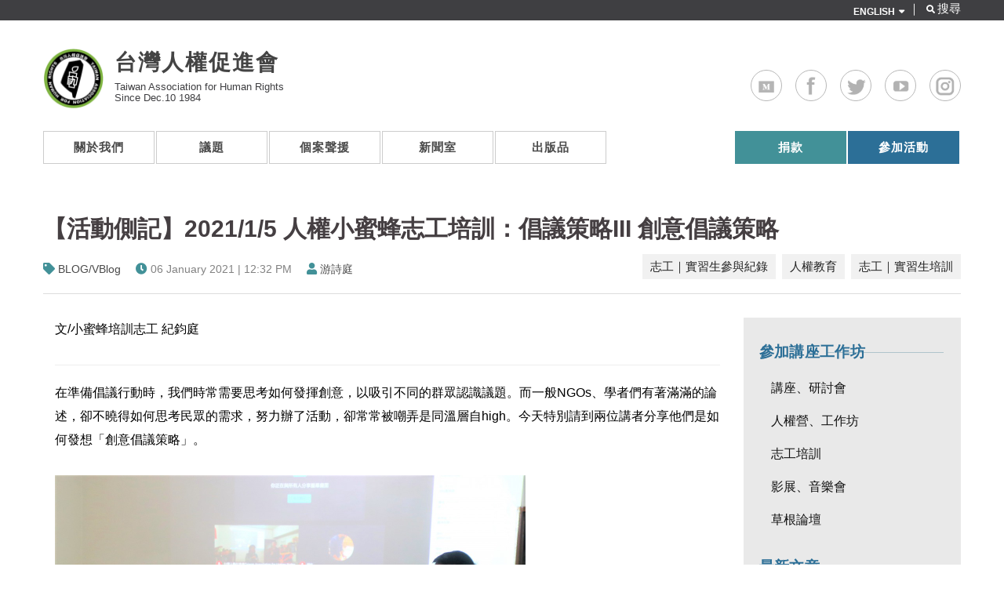

--- FILE ---
content_type: text/html; charset=utf-8
request_url: https://www.tahr.org.tw/news/2855
body_size: 26007
content:
<!DOCTYPE html>
<html lang="zh-hant" dir="ltr">
<head>
  <meta charset="utf-8">
  <meta name="viewport" content="width=device-width, initial-scale=1.0">
  <meta http-equiv="Content-Type" content="text/html; charset=utf-8" />
<link rel="shortcut icon" href="https://www.tahr.org.tw/sites/default/files/tahr-logo.png" type="image/png" />
<meta name="description" content="文/小蜜蜂培訓志工 紀鈞庭" />
<meta name="generator" content="Drupal 7 (http://drupal.org)" />
<link rel="canonical" href="https://www.tahr.org.tw/news/2855" />
<link rel="shortlink" href="https://www.tahr.org.tw/node/2855" />
<meta property="og:site_name" content="台灣人權促進會" />
<meta property="og:type" content="article" />
<meta property="og:url" content="https://www.tahr.org.tw/news/2855" />
<meta property="og:title" content="【活動側記】2021/1/5 人權小蜜蜂志工培訓：倡議策略III 創意倡議策略 | 台灣人權促進會" />
<meta property="og:description" content="文/小蜜蜂培訓志工 紀鈞庭" />
<meta property="og:updated_time" content="2021-01-14T12:22:32+08:00" />
<meta property="og:image" content="https://www.tahr.org.tw/sites/default/files/img_0076.jpg" />
<meta property="article:published_time" content="2021-01-06T12:32:09+08:00" />
<meta property="article:modified_time" content="2021-01-14T12:22:32+08:00" />

  <title>【活動側記】2021/1/5 人權小蜜蜂志工培訓：倡議策略III 創意倡議策略 | 台灣人權促進會</title>
  <link type="text/css" rel="stylesheet" href="https://www.tahr.org.tw/sites/default/files/css/css_lQaZfjVpwP_oGNqdtWCSpJT1EMqXdMiU84ekLLxQnc4.css" media="all" />
<link type="text/css" rel="stylesheet" href="https://www.tahr.org.tw/sites/default/files/css/css_-GeqVUUcelN5VL4beSKkyZ8FKrzJskkzixr2Iz8J9iM.css" media="all" />
<link type="text/css" rel="stylesheet" href="https://www.tahr.org.tw/sites/default/files/css/css_Y6qM_9dohqZfz_RSxR2Gl1SNMuq8YzwC7NdZx1cjSv0.css" media="all" />
<link type="text/css" rel="stylesheet" href="//maxcdn.bootstrapcdn.com/font-awesome/4.2.0/css/font-awesome.min.css" media="all" />
<link type="text/css" rel="stylesheet" href="https://www.tahr.org.tw/sites/default/files/css/css_tn2KfYrIQLyOfx4jhJdwzxQJJHRdBu4KeSOToNCay0Y.css" media="all" />
<link type="text/css" rel="stylesheet" href="https://www.tahr.org.tw/sites/default/files/css/css_OTNyrVa7qXlzp3pR_g0hvkmvj8-YESlLSVd8qDrnrbw.css" media="all" />
  <!-- HTML5 Shim and Respond.js IE8 support of HTML5 elements and media queries -->
  <!-- WARNING: Respond.js doesn't work if you view the page via file:// -->
  <!--[if lt IE 9]>
      <script src="https://oss.maxcdn.com/libs/html5shiv/3.7.0/html5shiv.js"></script>
      <script src="https://oss.maxcdn.com/libs/respond.js/1.4.2/respond.min.js"></script>
  <![endif]-->
  <script src="https://www.tahr.org.tw/sites/default/files/js/js_6wB7_RH3hNT_viZwOlvXgQ7bvciK-Mir9CVHAkENV64.js"></script>
<script src="https://www.tahr.org.tw/sites/default/files/js/js_9lwnnBd2U2EnWoWYICAlPh-LFE_WFEe5GjUBoGN02wc.js"></script>
<script src="https://www.tahr.org.tw/sites/default/files/js/js_e9XS1EDlIFk-SQrNyqbHej1SwJ5nclEB4fax5IJtjT8.js"></script>
<script src="https://www.tahr.org.tw/sites/default/files/js/js_mH4vcuPMMUho-XKFHJrszp7bakSGljxitWEHVyVPL2U.js"></script>
<script>var switchTo5x = true;var __st_loadLate = true;</script>
<script src="https://ws.sharethis.com/button/buttons.js"></script>
<script>if (stLight !== undefined) { stLight.options({"publisher":"dr-bb2780d4-b663-78d5-41c6-62a8338074ff","version":"5x"}); }</script>
<script src="https://www.tahr.org.tw/sites/default/files/js/js_bmoBQFAFSEGqJQi7BpgftMoHnsLpJPXhmJbC2RzQQM0.js"></script>
<script src="https://www.tahr.org.tw/sites/default/files/googleanalytics/js?t9i1us"></script>
<script>window.google_analytics_uacct = "G-BMHFNZLVC9";window.dataLayer = window.dataLayer || [];function gtag(){dataLayer.push(arguments)};gtag("js", new Date());gtag("set", "developer_id.dMDhkMT", true);gtag("config", "G-BMHFNZLVC9", {"groups":"default","page_path":location.pathname + location.search + location.hash,"link_attribution":true,"allow_ad_personalization_signals":false});gtag("config", "G-CRX4HFSBQX", {"groups":"default","page_path":location.pathname + location.search + location.hash,"link_attribution":true,"allow_ad_personalization_signals":false});</script>
<script src="https://www.tahr.org.tw/sites/default/files/js/js_jHou7hapHRw04ocoYO79rJDS1cbRRcES08eMe3yybbI.js"></script>
<script>jQuery.extend(Drupal.settings, {"basePath":"\/","pathPrefix":"","setHasJsCookie":0,"ajaxPageState":{"theme":"vison","theme_token":"Y3NwkIVLJr89SDpmCQ9XOC_r8RZsRx7Y0jCB5IbbqxE","js":{"https:\/\/www.tahr.org.tw\/sites\/all\/modules\/civicrm\/js\/insights.js?v62cd084":1,"sites\/all\/modules\/prettyphoto_formatters\/js\/prettyphoto_formatters.js":1,"sites\/all\/modules\/jquery_update\/replace\/jquery\/1.9\/jquery.min.js":1,"misc\/jquery-extend-3.4.0.js":1,"misc\/jquery-html-prefilter-3.5.0-backport.js":1,"misc\/jquery.once.js":1,"misc\/drupal.js":1,"misc\/ui\/jquery.effects.core.min.js":1,"sites\/all\/modules\/jquery_update\/replace\/ui\/ui\/minified\/jquery.ui.effect.min.js":1,"sites\/all\/modules\/back_to_top\/js\/back_to_top.js":1,"sites\/all\/modules\/extlink\/extlink.js":1,"public:\/\/languages\/zh-hant_tI2SEi60UbcS3sl3PPlnoMlhanQjNYE2WWR9hy1n10o.js":1,"0":1,"https:\/\/ws.sharethis.com\/button\/buttons.js":1,"1":1,"sites\/all\/libraries\/jquery.prettyPhoto\/js\/jquery.prettyPhoto.js":1,"sites\/all\/modules\/google_analytics\/googleanalytics.js":1,"https:\/\/www.tahr.org.tw\/sites\/default\/files\/googleanalytics\/js?t9i1us":1,"2":1,"sites\/all\/themes\/vision\/js\/bootstrap.min.js":1,"sites\/all\/themes\/vision\/js\/raphael-min.js":1,"sites\/all\/themes\/vision\/js\/DevSolutionSkill.min.js":1,"sites\/all\/themes\/vision\/js\/jquery.appear.js":1,"sites\/all\/themes\/vision\/js\/jquery.countTo.js":1,"sites\/all\/themes\/vision\/js\/progress.js":1,"sites\/all\/themes\/vision\/js\/scripts.js":1,"sites\/all\/themes\/vision\/js\/jquery.migrate.js":1},"css":{"modules\/system\/system.base.css":1,"sites\/all\/modules\/date\/date_api\/date.css":1,"sites\/all\/modules\/date\/date_popup\/themes\/datepicker.1.7.css":1,"modules\/field\/theme\/field.css":1,"modules\/node\/node.css":1,"sites\/all\/modules\/extlink\/extlink.css":1,"sites\/all\/modules\/views\/css\/views.css":1,"sites\/all\/modules\/back_to_top\/css\/back_to_top.css":1,"sites\/all\/modules\/ckeditor\/css\/ckeditor.css":1,"sites\/all\/modules\/ckeditor_image2\/ckeditor_image2.theme.css":1,"sites\/all\/modules\/ckeditor_image2\/ckeditor_image2.responsive.css":1,"sites\/all\/modules\/ctools\/css\/ctools.css":1,"sites\/all\/modules\/custom\/netivism_admin_better\/css\/admin_menu_style.css":1,"sites\/all\/modules\/custom\/netivism_admin_better\/css\/simplemenu_style.css":1,"sites\/all\/modules\/custom\/netivism_admin_better\/css\/netivism_admin_better.css":1,"sites\/all\/modules\/panels\/css\/panels.css":1,"profiles\/neticrmp\/modules\/neticrm_preset\/neticrm_preset.css":1,"sites\/all\/libraries\/jquery.prettyPhoto\/css\/prettyPhoto.css":1,"\/\/maxcdn.bootstrapcdn.com\/font-awesome\/4.2.0\/css\/font-awesome.min.css":1,"sites\/all\/modules\/civicrm\/css\/civicrm.css":1,"sites\/all\/modules\/civicrm\/css\/extras.css":1,"sites\/all\/themes\/vision\/css\/bootstrap.css":1,"sites\/all\/themes\/vision\/css\/global.css":1,"sites\/all\/themes\/vision\/css\/style.css":1,"sites\/all\/themes\/vision\/css\/colors.css":1}},"civicrm":{"resourceBase":"https:\/\/www.tahr.org.tw\/sites\/all\/modules\/civicrm\/"},"better_exposed_filters":{"views":{"node_banner":{"displays":{"block":{"filters":[]}}},"more":{"displays":{"block":{"filters":[]}}},"news":{"displays":{"block":{"filters":[]}}},"education":{"displays":{"block_1":{"filters":[]}}}}},"back_to_top":{"back_to_top_button_trigger":"100","back_to_top_button_text":"Back to top","#attached":{"library":[["system","ui"]]}},"prettyphoto":{"animation_speed":"fast","slideshow":5000,"autoplay_slideshow":false,"opacity":0.8,"show_title":true,"allow_resize":true,"default_width":500,"default_height":344,"counter_separator_label":"\/","theme":"pp_default","horizontal_padding":20,"hideflash":false,"wmode":"opaque","autoplay":true,"modal":false,"deeplinking":true,"overlay_gallery":true,"keyboard_shortcuts":true,"ie6_fallback":true,"markup":"\u003Cdiv class=\u0022pp_pic_holder\u0022\u003E\r\n  \u003Cdiv class=\u0022ppt\u0022\u003E\u0026nbsp;\u003C\/div\u003E\r\n  \u003Cdiv class=\u0022pp_top\u0022\u003E\r\n    \u003Cdiv class=\u0022pp_left\u0022\u003E\u003C\/div\u003E\r\n    \u003Cdiv class=\u0022pp_middle\u0022\u003E\u003C\/div\u003E\r\n    \u003Cdiv class=\u0022pp_right\u0022\u003E\u003C\/div\u003E\r\n  \u003C\/div\u003E\r\n  \u003Cdiv class=\u0022pp_content_container\u0022\u003E\r\n    \u003Cdiv class=\u0022pp_left\u0022\u003E\r\n      \u003Cdiv class=\u0022pp_right\u0022\u003E\r\n        \u003Cdiv class=\u0022pp_content\u0022\u003E\r\n          \u003Cdiv class=\u0022pp_loaderIcon\u0022\u003E\u003C\/div\u003E\r\n          \u003Cdiv class=\u0022pp_fade\u0022\u003E\r\n            \u003Ca href=\u0022#\u0022 class=\u0022pp_expand\u0022 title=\u0022Expand the image\u0022\u003E\u5c55\u958b\u003C\/a\u003E\r\n            \u003Cdiv class=\u0022pp_hoverContainer\u0022\u003E\r\n              \u003Ca class=\u0022pp_next\u0022 href=\u0022#\u0022\u003E\u4e0b\u4e00\u9801\u003C\/a\u003E\r\n              \u003Ca class=\u0022pp_previous\u0022 href=\u0022#\u0022\u003EPrevious\u003C\/a\u003E\r\n            \u003C\/div\u003E\r\n            \u003Cdiv id=\u0022pp_full_res\u0022\u003E\u003C\/div\u003E\r\n            \u003Cdiv class=\u0022pp_details\u0022\u003E\r\n              \u003Cdiv class=\u0022pp_nav\u0022\u003E\r\n                \u003Ca href=\u0022#\u0022 class=\u0022pp_arrow_previous\u0022\u003EPrevious\u003C\/a\u003E\r\n                \u003Cp class=\u0022currentTextHolder\u0022\u003E0\/0\u003C\/p\u003E\r\n                \u003Ca href=\u0022#\u0022 class=\u0022pp_arrow_next\u0022\u003E\u4e0b\u4e00\u9801\u003C\/a\u003E\r\n              \u003C\/div\u003E\r\n              \u003Cp class=\u0022pp_description\u0022\u003E\u003C\/p\u003E\r\n              \u003Cdiv class=\u0022pp_social\u0022\u003E{pp_social}\u003C\/div\u003E\r\n              \u003Ca class=\u0022pp_close\u0022 href=\u0022#\u0022\u003EClose\u003C\/a\u003E\r\n            \u003C\/div\u003E\r\n          \u003C\/div\u003E\r\n        \u003C\/div\u003E\r\n      \u003C\/div\u003E\r\n    \u003C\/div\u003E\r\n  \u003C\/div\u003E\r\n  \u003Cdiv class=\u0022pp_bottom\u0022\u003E\r\n    \u003Cdiv class=\u0022pp_left\u0022\u003E\u003C\/div\u003E\r\n    \u003Cdiv class=\u0022pp_middle\u0022\u003E\u003C\/div\u003E\r\n    \u003Cdiv class=\u0022pp_right\u0022\u003E\u003C\/div\u003E\r\n  \u003C\/div\u003E\r\n\u003C\/div\u003E\r\n\u003Cdiv class=\u0022pp_overlay\u0022\u003E\u003C\/div\u003E\r\n","gallery_markup":"\u003Cdiv class=\u0022pp_gallery\u0022\u003E\r\n  \u003Ca href=\u0022#\u0022 class=\u0022pp_arrow_previous\u0022\u003EPrevious\u003C\/a\u003E\r\n  \u003Cdiv\u003E\r\n    \u003Cul\u003E\r\n      {gallery}\r\n    \u003C\/ul\u003E\r\n  \u003C\/div\u003E\r\n  \u003Ca href=\u0022#\u0022 class=\u0022pp_arrow_next\u0022\u003E\u4e0b\u4e00\u9801\u003C\/a\u003E\r\n\u003C\/div\u003E\r\n","image_markup":"\u003Cimg id=\u0022fullResImage\u0022 src=\u0022{path}\u0022 \/\u003E\r\n","flash_markup":"\u003Cobject classid=\u0022clsid:D27CDB6E-AE6D-11cf-96B8-444553540000\u0022 width=\u0022{width}\u0022 height=\u0022{height}\u0022\u003E\u003Cparam name=\u0022wmode\u0022 value=\u0022{wmode}\u0022 \/\u003E\u003Cparam name=\u0022allowfullscreen\u0022 value=\u0022true\u0022 \/\u003E\u003Cparam name=\u0022allowscriptaccess\u0022 value=\u0022always\u0022 \/\u003E\u003Cparam name=\u0022movie\u0022 value=\u0022{path}\u0022 \/\u003E\u003Cembed src=\u0022{path}\u0022 type=\u0022application\/x-shockwave-flash\u0022 allowfullscreen=\u0022true\u0022 allowscriptaccess=\u0022always\u0022 width=\u0022{width}\u0022 height=\u0022{height}\u0022 wmode=\u0022{wmode}\u0022\u003E\u003C\/embed\u003E\u003C\/object\u003E\r\n","quicktime_markup":"\u003Cobject classid=\u0022clsid:02BF25D5-8C17-4B23-BC80-D3488ABDDC6B\u0022 codebase=\u0022http:\/\/www.apple.com\/qtactivex\/qtplugin.cab\u0022 height=\u0022{height}\u0022 width=\u0022{width}\u0022\u003E\u003Cparam name=\u0022src\u0022 value=\u0022{path}\u0022\u003E\u003Cparam name=\u0022autoplay\u0022 value=\u0022{autoplay}\u0022\u003E\u003Cparam name=\u0022type\u0022 value=\u0022video\/quicktime\u0022\u003E\u003Cembed src=\u0022{path}\u0022 height=\u0022{height}\u0022 width=\u0022{width}\u0022 autoplay=\u0022{autoplay}\u0022 type=\u0022video\/quicktime\u0022 pluginspage=\u0022http:\/\/www.apple.com\/quicktime\/download\/\u0022\u003E\u003C\/embed\u003E\u003C\/object\u003E\r\n","iframe_markup":"\u003Ciframe src =\u0022{path}\u0022 width=\u0022{width}\u0022 height=\u0022{height}\u0022 frameborder=\u0022no\u0022\u003E\u003C\/iframe\u003E\r\n","inline_markup":"\u003Cdiv class=\u0022pp_inline\u0022\u003E{content}\u003C\/div\u003E\r\n","custom_markup":"","social_tools":"\r\n"},"extlink":{"extTarget":"_blank","extClass":0,"extLabel":"(link is external)","extImgClass":0,"extSubdomains":1,"extExclude":"","extInclude":"","extCssExclude":"","extCssExplicit":"","extAlert":0,"extAlertText":"This link will take you to an external web site.","mailtoClass":0,"mailtoLabel":"(link sends e-mail)"},"googleanalytics":{"account":["G-BMHFNZLVC9","G-CRX4HFSBQX"],"trackOutbound":1,"trackMailto":1,"trackDownload":1,"trackDownloadExtensions":"7z|aac|arc|arj|asf|asx|avi|bin|csv|doc(x|m)?|dot(x|m)?|exe|flv|gif|gz|gzip|hqx|jar|jpe?g|js|mp(2|3|4|e?g)|mov(ie)?|msi|msp|pdf|phps|png|ppt(x|m)?|pot(x|m)?|pps(x|m)?|ppam|sld(x|m)?|thmx|qtm?|ra(m|r)?|sea|sit|tar|tgz|torrent|txt|wav|wma|wmv|wpd|xls(x|m|b)?|xlt(x|m)|xlam|xml|z|zip","trackUrlFragments":1},"bootstrap":{"anchorsFix":"0","anchorsSmoothScrolling":"0","formHasError":1,"popoverEnabled":1,"popoverOptions":{"animation":1,"html":0,"placement":"right","selector":"","trigger":"click","triggerAutoclose":1,"title":"","content":"","delay":0,"container":"body"},"tooltipEnabled":1,"tooltipOptions":{"animation":1,"html":0,"placement":"auto left","selector":"","trigger":"hover focus","delay":0,"container":"body"}}});</script>
  
</head>
<body class="wide default  html not-front not-logged-in one-sidebar sidebar-second page-node page-node- page-node-2855 node-type-news is-admin-better simplemenu-theme-dark admin-menu-fixed" >  
  <div id="skip-link">
    <a href="#main-content" class="element-invisible element-focusable">移至主內容</a>
  </div>
    <div class="wrapper_boxed">
  <div class="site_wrapper">
          <div class="top_nav">
        <div class="container">
            <div class="region region-top-line">
      <section id="block-block-66" class="block block-block row clearfix">

      
  <!-- Search --><div class="header_search pull-right">
<div class="right_search"><span>｜</span><i class="fa fa-search"></i><span class="search-label">搜尋</span></div>
</div>
<!-- End Search--><div class="pull-right topinfo">
<ul class="menu">
<li class="english-menu expanded dropdown"><a class="expand" href="/node/25">ENGLISH</a><br />
<ul class="dropdown-menu">
<li><a href="/node/25">About TAHR</a></li>
<li><a href="/term/44">Local Campaigns</a></li>
<li><a href="/term/45">International Solidarity</a></li>
</ul>
</li>
</ul>
</div>

</section>
  </div>
        </div>
      </div>
        <div id="page-bg"></div>
  
    <div class="viewport">
      <header id="navbar" role="banner" class="sticky_header">
        <div class="container">
          <div class="row-fluid navbar-header">
            <div class="row">
                              <div id="logo">
                  <a class="logo navbar-btn pull-left" href="/" title="首頁">
                    <img src="https://www.tahr.org.tw/sites/all/themes/vision/tahr-logo-1.png" alt="首頁" />
                  </a>
                                  <a class="name navbar-brand" href="/" title="首頁">台灣人權促進會</a>
                                                  <p class="slogan">Taiwan Association for Human Rights<br> Since Dec.10 1984</p>
                                </div>
                                              <div class="region region-menu-extra">
      <section id="block-block-50" class="block block-block clearfix">

      
  <div class="right_search_container container" style="display: none;">
<form action="/search-page" id="search-form">
<div class="input-append"><input class="form-control form-text" id="edit-search-api-views-fulltext" maxlength="128" name="search_api_views_fulltext" placeholder="搜尋" size="30" type="text" value="" /><button class="more" type="submit">Search</button> <a class="close_" href="#"><i class="fa fa-times"></i></a></div>
</form>
</div>
<link crossorigin="anonymous" href="https://use.fontawesome.com/releases/v5.0.13/css/all.css" integrity="sha384-DNOHZ68U8hZfKXOrtjWvjxusGo9WQnrNx2sqG0tfsghAvtVlRW3tvkXWZh58N9jp" rel="stylesheet" />
<ul class="social-links">
<li><a class="medium" href="https://medium.com/@tahr1984">Medium</a></li>
<li><a class="facebook" href="https://www.facebook.com/tahr1984/">Facebook</a></li>
<li><a class="twitter" href="https://twitter.com/tahr1984">Twitter</a></li>
<li><a class="youtube" href="https://www.youtube.com/channel/UCnblR3eJ5XDFYN58qM3hpfA">Youtube</a></li>
<li><a class="instagram" href="https://www.instagram.com/tahr1984/">Instagram</a></li>
</ul>

</section>
  </div>
                  
                              <div class="navbar-wrapper">
                 <button type="button" class="navbar-toggle" data-toggle="collapse" data-target=".navbar-collapse">
                  <span class="sr-only">Toggle navigation</span>
                  <span class="icon-bar"></span>
                  <span class="icon-bar"></span>
                  <span class="icon-bar"></span>
                 </button>
                </div>
                  
                              <div class="navbar-collapse collapse">
                  <nav role="navigation">
                                          <ul class="menu nav navbar-nav"><li class="first expanded dropdown"><a href="/about">關於我們</a><ul class="dropdown-menu"><li class="first leaf"><a href="/about/staffs">秘書處</a></li>
<li class="leaf"><a href="/about/boardmember-and-consultant">執行委員</a></li>
<li class="last leaf"><a href="/about/our-friends">友團連結</a></li>
</ul></li>
<li class="expanded dropdown"><a href="/issues">議題</a><ul class="dropdown-menu"><li class="first collapsed"><a href="/issues/foaa" title="集會遊行與結社權">集會遊行與結社權</a></li>
<li class="collapsed"><a href="/issues/foreigners" title="移民、難民、無國籍">移民、難民、無國籍</a></li>
<li class="collapsed"><a href="/issues/privacy" title="隱私權">隱私權</a></li>
<li class="collapsed"><a href="/issues/right-to-housing" title="居住權與反迫遷">居住權與反迫遷</a></li>
<li class="collapsed"><a href="/issues/human-rights-education" title="人權教育">人權教育</a></li>
<li class="leaf"><a href="/issues/human-rights-mechanism" title="國際公約與人權機制">國際公約與人權機制</a></li>
<li class="leaf"><a href="/issues/FOIA" title="政府資訊公開">政府資訊公開</a></li>
<li class="leaf"><a href="/issues/business-and-human-rights" title="企業與人權">企業與人權</a></li>
<li class="leaf"><a href="/issues/freedom-of-expression" title="言論自由">言論自由</a></li>
<li class="collapsed"><a href="/issues/personal-freedom" title="人身自由">人身自由</a></li>
<li class="last collapsed"><a href="/issues/related-issues" title="其它">其它</a></li>
</ul></li>
<li class="expanded dropdown"><a href="/cases">個案聲援</a><ul class="dropdown-menu"><li class="first leaf"><a href="/cases/NHID" title="2012年3月17日，台灣人權促進會、民間監督健保聯盟、台灣女人連線等社團，發起了寄存證信函給健保局的行動，要求退出衛福部所成立的「健康資料加值應用中心」，以及國家衛生研究院的「全民健保研究資料庫」。因為此二資料庫之成立，將全民健康資料釋出給第三方作應用及跟其他檔案串連，皆從未有過明確的立法授權，亦無法令規範此資料庫之個資使用及相關罰則。建立此二資料庫，也從未告知任何當事人，或取得「同意」。

目前，國家衛生研究院的光碟釋出已經暫緩，而衛福部的資料庫除了健保資料以外，更因為「衛生福利部」的職務擴編，而增加了「身心障礙檔」、「家暴通報檔」、「性侵通報檔」、「弱勢兒少」、「兒少保護通報」、「單親家庭檔」、「低收入戶」等社福檔案，與之串連。不知道這些接受政府協助或補助的這些個案當事人，是否得知自己的檔案，已經釋出給學者做研究。

此案在2013年1月，由台灣人權促進會等團體提起行政訴訟，並於2017年1月敗訴定讞。台灣人權促進會等當事人，已經委託律師在2017年底，正式向司法院大法官提出「釋憲」申請。
">健保資料庫訴訟案</a></li>
<li class="leaf"><a href="/cases/taoyuan-forced-eviction" title="航空城特定區計畫，台灣史上最大的區段徵收案，徵收規模從2010年的一千餘公頃，暴增到2014年的三千多公頃，整個過程可謂台灣區段徵收制度流弊的縮影，規劃過程中各種炒作、貪汙傳聞甚囂塵上，亦有經手規劃者如今因弊案鋃鐺入獄。

事實上，興建第三跑道、第三航廈、擴充既有產業區、達成經濟發展種種目標，並不需要徵收如此廣大的面積；經濟發展與人權保護，從來不是非黑即白的二元對立。認真檢討航空城，也就是認真反思我們的土地政策，以及我們想要什麼樣的民主社會。
">桃園航空城反迫遷</a></li>
<li class="leaf"><a href="/cases/category/1157" title="台北社子島">台北社子島</a></li>
<li class="leaf"><a href="/cases/Losheng" title="早年痲瘋病被誤認為無藥可治、且高傳染病的瘟疫。政府強制病患進駐樂生，幾乎就註定老死其內，可能為原創研究院方對於院內病患懷孕的態度，也是採取強制墮胎的手段，導致墮胎失敗產下的下一代，有身心障礙的問題。1994年，台北市政府捷運工程局選定樂生療養院為新莊機廠預定地。2001年，樂生療養院行文台北縣政府，希望鑑定樂生療養院歷史價值。2002年3月18日，捷運工程局以有償撥用之方式，自行政院衛生署樂生療養院取得其中0294-00212地號之土地。2003年，捷運工程第一波拆除。2004年2月，「青年樂生聯盟」成立。2005年3月19日，「樂生保留自救會」成立。11月18日，樂生保留自救會法案組成立；台灣人權促進會等聲援者組織【漢生人權立法推動聯盟】；開始在立法院推動「台灣漢生人權保障條例草案」立法運動。11月21日，院民與樂生青年聯盟於總統府前靜坐抗議。12月9日，樂生保留自救會、漢生人權立法聯盟草擬《台灣漢生病友人權保障條例草案》，獲得台聯、國民黨、親民黨三黨團支持提案，正式送進立法院程序委員會。2007年4月15日，樂生保留自救會等上百個台灣民間組織共同發起415保留樂生大遊行。2008年7月18日，立法院三讀通過《漢生人權保障及補償條例》，為繼二二八、白色恐怖補償條例後，立法院所通過的第三部人權法案。法案重點：政府承認過往對漢生病患的忽視與傷害，公開道歉並制定補償辦法。2015年1月26日，樂生保留自救會和青年樂生聯盟前往台北市府抗議，指出柯文哲上任已滿周月，應盡快兌現選前說要研究樂生方案的承諾。青年樂生聯盟指出，機廠施工選在脆弱地質上，樂生療養院中的「主恩舍」因機廠施工牆壁裂、輕鋼架傾斜，不宜再施工，籲北市府停工。
">樂生院漢生病友</a></li>
<li class="last expanded"><a href="/cases/category/833" title="已結案">已結案</a></li>
</ul></li>
<li class="expanded dropdown"><a href="/info">新聞室</a><ul class="dropdown-menu"><li class="first leaf"><a href="/info/press-release">新聞稿</a></li>
<li class="leaf"><a href="/info/commentary">投書</a></li>
<li class="leaf"><a href="/media/statements">聲明</a></li>
<li class="last leaf"><a href="https://www.tahr.org.tw/term/85">其他</a></li>
</ul></li>
<li class="expanded dropdown"><a href="/publication">出版品</a><ul class="dropdown-menu"><li class="first leaf"><a href="https://www.tahr.org.tw/publication/annual-report">年度工作／財務報告</a></li>
<li class="leaf"><a href="/newsletter">電子報</a></li>
<li class="leaf"><a href="https://www.tahr.org.tw/news/2485">數位典藏</a></li>
<li class="last collapsed"><a href="/publication/others">其它出版品</a></li>
</ul></li>
<li class="expanded pull-right menu-action dropdown"><a href="/action">參加活動</a><ul class="dropdown-menu"><li class="first leaf"><a href="https://www.tahr.org.tw/news/2244">志工／實習申請</a></li>
<li class="leaf"><a href="https://www.tahr.org.tw/event/2866">請台權會演講</a></li>
<li class="leaf"><a href="/event">講座及工作坊</a></li>
<li class="leaf"><a href="https://www.tahr.org.tw/news/3043">場地租借</a></li>
<li class="last leaf"><a href="https://www.tahr.org.tw/content/3197">我想訪談</a></li>
</ul></li>
<li class="last expanded pull-right menu-donate dropdown"><a href="https://www.tahr.org.tw/civicrm/contribute/transact?reset=1&amp;id=59" class="donate-a">捐款</a><ul class="dropdown-menu"><li class="first leaf"><a href="https://www.tahr.org.tw/civicrm/mailing/subscribe?reset=1" target="_blank">訂閱電子報</a></li>
<li class="leaf"><a href="https://www.tahr.org.tw/civicrm/contribute/transact?reset=1&amp;id=59">信用卡定捐/單筆</a></li>
<li class="leaf"><a href="https://donate.tahr.org.tw/" target="_blank">募款餐會</a></li>
<li class="leaf"><a href="https://www.tahr.org.tw/news/2853" target="_blank">捐款Q&amp;A</a></li>
<li class="leaf"><a href="https://www.tahr.org.tw/news/2616">其他方式捐款</a></li>
<li class="last leaf"><a href="https://docs.google.com/spreadsheets/d/1sLorLE7LVF4lbgmahBrIOwO8DdNOVvR6BGKiq-h8svA/edit?usp=sharing" target="_blank">捐款徵信</a></li>
</ul></li>
</ul>                                                                              </nav>
                </div>
              
                                <div class="region region-menu-bottom">
      <section id="block-views-node-banner-block" class="block block-views clearfix">

      
  <div class="view view-node-banner view-id-node_banner view-display-id-block view-dom-id-3c76083226b54a30723885752a7985a5">
        
  
  
      <div class="view-content">
        <div class="views-row views-row-1 views-row-odd views-row-first views-row-last">
      </div>
    </div>
  
  
  
  
  
  
</div>
</section>
  </div>
              
            </div>
          </div>
        </div>
      </header>
          
      <div class="main-container container">
        <header role="banner" id="page-header" class="row">    
                  </header> <!-- /#page-header -->
    
        <div class="row">
        <div class="content-full clearfix">
                <div class="title-wrapper">
                              <h1 class="title page-header">【活動側記】2021/1/5 人權小蜜蜂志工培訓：倡議策略III  創意倡議策略</h1>
          <div class="clearfix">
           
                      <div class="submitted">
              <div class="text-wrapper">
                <div class="ico-div">
                  <div class="w-row">
                    <div class="w-col-5 w-clearfix">
                                                <div class="icon-service blog">
                        <i class="fa fa-tag"></i>
                        </div>
                        <div class="field field-name-field-source field-type-taxonomy-term-reference field-label-hidden"><div class="field-items"><div class="field-item even"><a href="/term/85" typeof="skos:Concept" property="rdfs:label skos:prefLabel" datatype="">BLOG/VBlog</a></div></div></div>                                                <div class="icon-service blog">
                        <i class="fa fa-clock-o"></i>
                        </div>
                        <p class="blog-text">06  January  2021 |  12:32 PM</p>
                           
                                                          <div class="icon-service blog">
                              <i class="fa fa-user"></i>
                              </div>
                              <div class="field field-name-field-author field-type-entityreference field-label-hidden"><div class="field-items"><div class="field-item even"><a href="/content/2590">游詩庭</a></div></div></div>                                                                        </div>
                  </div>
                </div>
              </div>
            </div>
                                <div class="issue-type"><div class="field field-name-field-a3 field-type-taxonomy-term-reference field-label-hidden"><div class="field-items"><div class="field-item even"><a href="/issues/category/intern-volunteer-records" typeof="skos:Concept" property="rdfs:label skos:prefLabel" datatype="">志工｜實習生參與紀錄</a></div><div class="field-item odd"><a href="/issues/human-rights-education" typeof="skos:Concept" property="rdfs:label skos:prefLabel" datatype="">人權教育</a></div><div class="field-item even"><a href="/issues/human-rights-education/int-and-vol" typeof="skos:Concept" property="rdfs:label skos:prefLabel" datatype="">志工｜實習生培訓</a></div></div></div></div>
                              </div>
        </div>
        
                
            <section class="col-sm-9">
                            
              <a id="main-content"></a>
                                                                                                      <div class="region region-content">
      <section id="block-system-main" class="block block-system clearfix">

      
  <div id="node-2855" class="node node-news clearfix" about="/news/2855" typeof="sioc:Item foaf:Document">
  <div class="content">
    <div class="field field-name-body field-type-text-with-summary field-label-hidden"><div class="field-items"><div class="field-item even" property="content:encoded"><p>文/小蜜蜂培訓志工 紀鈞庭</p>
<hr />
<p><meta charset="utf-8" />在準備倡議行動時，我們時常需要思考如何發揮創意，以吸引不同的群眾認識議題。而一般NGOs、學者們有著滿滿的論述，卻不曉得如何思考民眾的需求，努力辦了活動，卻常常被嘲弄是同溫層自high。今天特別請到兩位講者分享他們是如何發想「創意倡議策略」。</p>
<p><img alt="" src="https://www.tahr.org.tw/sites/default/files/u150/img_0076.jpg" style="width: 600px; height: 400px;" /></p>
<h2>「台灣廢除死刑推動聯盟」執行長　林欣怡　｜</h2>
<p dir="ltr">首先上台的是「台灣廢除死刑推動聯盟」執行長林欣怡。他打趣說不知為何會接下這任務，但因為台權會是廢死聯盟的母親，不得拒絕。林欣怡，輔大社會系畢業後，就開始在NGO工作，於2007年起就擔任廢死聯盟執行長，從出社會開始就持續投身於NGO，是一生都在做倡議的運動家。當時社會環境和現在非常不同，是個要傳開會通知還用傳真的時代（有人不知道什麼是傳真嗎），當臉書開始為台灣人所知時也非常抗拒使用，現在卻為了倡議被逼著不得不用IG。</p>
<p>林欣怡重新梳理今天要討論的議題「創意倡議策略」。</p>
<p style="margin-left: 240px;">創意　倡議　策略<br />
　　　　↓<br />
倡議　策略　創意</p>
<p>要先知道自己要倡議什麼，準備好論述等基本功，才思考策略，最後才是創意。創意是加分，沒有也沒關係，最重要的是核心價值、信念。於是林欣怡提出執行「創意倡議策略」時的五步驟。</p>
<ol>
<li dir="ltr">
<p dir="ltr" role="presentation">倡議什麼</p>
</li>
</ol>
<p dir="ltr" style="margin-left: 40px;">先釐清倡議目標，從小目標或可行的目標開始。以廢死為例，廢死聯盟剛成立時的目標是「暫緩執行死刑」，因為現在馬上廢死是不可能的，雖然NGO必須踩在很前面，但實際執行時必須從現有可能性中下手。而一般廢除死刑的國家都是這樣的模式，暫緩執行死刑，然後廢死。<br />
但在2010年時，台灣又重新開始執行死刑，當社會環境改變，目標相對也會變動，此時廢死聯盟目標變更為「減少死刑判決數」。我們知道當下政府就是會執行死刑時，想辦法讓會被死刑定讞的被告減少，即使這比暫緩執行死刑後退了一點。</p>
<ol start="2">
<li dir="ltr">
<p dir="ltr" role="presentation">目標對象</p>
</li>
</ol>
<p dir="ltr" style="margin-left: 40px;">確認目標對象，一項倡議不可能對著所有人倡議，必須決定一群較小範圍之目標對象，針對他們提出論述。<br />
以廢死聯盟為例，林欣怡說他們的目標對象是中間偏廢與中間偏存的群眾，一方面拉攏中間偏廢的群眾加入志工或是串聯倡議行動，另一方面讓中間偏存的群眾認識廢死聯盟的論述，破除常見的謬誤，向中間拉攏。</p>
<p dir="ltr" style="margin-left: 40px;">我以一個不了解台灣死刑存廢光譜的角色思考目標對象時，可能會得出不同答案，我會從最靠近支持廢死的群眾開始，找出廢死聯盟的群眾基礎，先知道有多少人願意表態，如遊行等門檻較高的倡議行動會有誰參加，再鞏固他們。然後往支持廢死但不太敢表態的群眾擴散。<br />
此外也會從正中間願意溝通的群眾「除魔」（我不知道除魅的相反是什麼），與他們談論廢死聯盟的信念，破除錯誤的迷思，其實與林欣怡所述的方式很接近，但我想強調溝通與建立信任關係的重要，此時需要非常多耐心，這很累人。</p>
<ol start="3">
<li dir="ltr">
<p dir="ltr" role="presentation">困難與阻礙</p>
</li>
</ol>
<p dir="ltr" style="margin-left: 40px;">決定目標群眾之後，想像對他們倡議會遇上怎樣的困難與阻礙，如我可能會找不到願意溝通的對象，或是廢死聯盟在臉書對同溫層倡議會被其他朋友攻擊。所以廢死聯盟在臉書的策略是不走戲謔路線，前陣子其他NGO流行放迷因梗圖，廢死聯盟就不這樣做，怕會引發反效果（真是辛苦他們了）。</p>
<p dir="ltr" style="margin-left: 40px;">而他們常常被誤解遇到最大的困難是民意，但林欣怡指出，<strong>當給民眾足夠的資訊時，他們會願意選擇有配套措施的廢除死刑</strong>。一般的民調可能是二元化的選項，當這樣調查時，民眾很直接的反應是不希望廢除死刑，而表達的是，不希望罪犯逃避懲罰。但如果跟民眾說明廢除死刑會有的配套措施與替代方案，他們就會接受這樣的政策，這顯示民眾的正義觀是認為罪犯需要懲戒，而不是非得要殺了他們。根據廢死聯盟的民調，七成的民眾會選擇有配套的廢除死刑，尤其是知道有冤案存在的狀況，所以當政府和民眾有足夠的溝通時，是可能可以通過廢除死刑的政策的，也代表最大的困難不在於多數民眾的正義觀。</p>
<ol start="4">
<li dir="ltr">
<p dir="ltr" role="presentation">可能的反撲</p>
</li>
</ol>
<p dir="ltr" style="margin-left: 40px;">除了對目標群眾倡議的困難外，會不會有意想不到的反撲？「終身監禁不得假釋」是常見的配套措施之一，也是民眾直覺會接受的方案，但這樣的方式也是會有群眾反對，除了人權工作者之外。監所工作人員會反對終身監禁，因為他們認為毫無希望的受刑人是難以管理的，這可以想見。但意外地，死刑犯也會反對，他們認為若沒有假釋可能，一輩子待在監獄，還不如死了算了。諷刺的是，死刑犯原本是廢死聯盟希望保護的對象。<br />
但除了以上兩個反對群眾以外，我想似乎還有第三種，一般受刑人可能也會反對。因為當死刑廢除後，原本有死刑擋在無期徒刑、有期徒刑前面，原本法官不希望判死刑改判無期徒刑的罪犯就可能會面臨終身監禁，畢竟某種程度這比死刑人道一些，而有期徒刑的罪犯可能也會提高刑期。<br />
我個人也是不贊成終身監禁，除了兩公約說明終身監禁違反人權以外，畢竟我們監禁受刑人不是為了懲罰，而是教育，我們希望受刑人不再犯行，而不是永遠與社會隔離，但持有這樣論點的人還是少數，我也明白民眾的恐懼。</p>
<ol start="5">
<li dir="ltr">
<p dir="ltr" role="presentation">行動方案</p>
</li>
</ol>
<p dir="ltr" style="margin-left: 40px;">最後決定行動方案。林欣怡列舉數個廢死聯盟過去執行過的行動方案。</p>
<ul style="margin-left: 40px;">
<li>《殺人影展》</li>
</ul>
<p style="margin-left: 80px;">第一屆殺人影展於2004年時舉辦，現今已辦了八屆，在當時以影展形式的倡議活動還很稀少，而廢死聯盟選擇走進電影院舉辦影展，挑選優秀且台灣人比較少接觸的影片，向侯孝賢導演等專業人士請教辦展細節。殺人影展成功吸引喜歡恐怖片的群眾觀賞，雖然他們可能有點誤會。而辦在華山光點也有許多過路客，選址非常成功。</p>
<ul style="margin-left: 40px;">
<li>《看見被害人》</li>
</ul>
<p dir="ltr" style="margin-left: 80px;">在討論廢死時，被害人保護機制經常被提起。許多民眾認為廢死聯盟是不是都不在乎被害人，事實上廢除死刑與被害人保護機制並非互斥關係，無論有無死刑，被害人都是我們想要保護的對象，他們不會是廢除死刑的犧牲品。雖然廢死與被害人保護是不同領域的事情，但廢死聯盟也成立了「被害人工作小組」，為被害人盡點心力。</p>
<ul style="margin-left: 40px;">
<li>《為鄭性澤寫一封信》</li>
</ul>
<p dir="ltr" style="margin-left: 80px;">寫信是常見的行動方案，但廢死聯盟做了不一樣的事情。給鄭性澤的信設計成只要寄出去，他就會分成三封信分別寄到總統府、行政院、法務部，向政府陳情。</p>
<p dir="ltr" style="margin-left: 80px;">2014年，廢死聯盟替鄭性澤辦了一個臉書帳號，希望他可以廣結朋友，5000人的好友上限很快就滿了。因為當時鄭性澤還在牢中，廢死聯盟呼籲好友們出遊時也替鄭性澤打個卡，帶鄭性澤出去玩。後來帳號被臉書關閉了，不曉得是因為有人因為他是死刑犯檢舉，還是同時跟太多人在世界各地打卡被臉書認為有詐。總之後來廢死聯盟拿了鄭性澤的個人資料要回了帳號。</p>
<p dir="ltr" style="margin-left: 80px;">後來也在寧夏夜市擺攤、架舞台聲援鄭性澤，因為當時鄭性澤是在夜市遭捕。還做了包含鄭性澤、邱和順等人的人形立牌搭捷運等等行動。</p>
<p dir="ltr" style="margin-left: 80px;"><img alt="" src="https://www.tahr.org.tw/sites/default/files/u150/img_0024.jpg" style="width: 600px; height: 400px;" /></p>
<ul style="margin-left: 40px;">
<li>《我們與惡的距離懶人包》</li>
</ul>
<p dir="ltr" style="margin-left: 80px;">「一個案件的結束，並不是判刑就沒事了。」-王赦</p>
<p dir="ltr" style="margin-left: 80px;">在《我們與惡的距離》開拍前，廢死聯盟有協助劇組做田野調查。播出後廢死聯盟在臉書發布十張Q版劇照配上經典台詞，深度討論劇中情節。雖然《與惡》聲量很高，民眾都很喜歡，看了很感動，但又碰到現實中的案例時，敏感神經又回來了，所以廢死聯盟想要透過貼文談得更清楚。</p>
<ul style="margin-left: 40px;">
<li>《全民做伙參詳》</li>
</ul>
<p dir="ltr" style="margin-left: 80px;">廢死聯盟舉辦「死刑替代方案公民審議」，因為先前做過深度民調，以了解民眾真實的正義觀與死刑存廢的意向，這次邀請多元的民眾參與討論，只要是願意討論死刑替代方案的民眾都可以參加，而廢死聯盟盡量會優先錄取較不支持廢死的民眾，因為最糟的情況就是當場都是同溫層在討論，那其實沒有與社會溝通到。</p>
<ul style="margin-left: 40px;">
<li>《後來的我們》</li>
</ul>
<p dir="ltr" style="margin-left: 80px;">此展覽辦在剝皮寮，暑假時非常多民眾路過進去吹冷氣，發現裡面很多美麗的書法，起初民眾不曉得是死刑犯寫的，當他們知道時通常都會一陣訝異「死刑犯會寫書法阿？」除了書法外，還有與死刑犯來往的信件，以及監所的介紹。雖然不是說寫書法就是個好人，但我們在不知情之下不是也讚嘆作品了嗎？想向民眾傳達的是「每個人都有改變的可能性。」</p>
<ul style="margin-left: 40px;">
<li>《審判王信福》</li>
</ul>
<p dir="ltr" style="margin-left: 80px;">《審判王信福》是一部一個小時的劇情片，由前死刑犯們演出法官、檢察官等等，算是一種惡趣味的諷刺。林欣怡指出，若一個小時的劇情片都看不完，那當國民法官法上路後，被選為國民法官的民眾要聽三天兩夜的審判更是煎熬，非常推薦大家先去看過《審判王信福》。而在拍成電影前，廢死聯盟先做了王信福的漫畫《信福不幸福》介紹王信福的案例。</p>
<p>林欣怡表示，廢死聯盟在發想創意倡議策略時，沒有特別使用什麼方法論，他們只是圍成一圈盯著白板討論。</p>
<table align="center" border="1" cellpadding="1" cellspacing="1" style="width:500px;">
<tbody>
<tr>
<td rowspan="800" style="background-color: rgb(0, 0, 0); width: 400px; height: 50px; text-align: center; white-space: nowrap;">
<h3><span style="color:#FFFF00;">技巧方法不是最重要的，先打好基礎、田野、論述，再來談創意。</span></h3>
</td>
</tr>
</tbody>
</table>
<h2><meta charset="utf-8" />金鐘編劇「花甲男孩轉大人」　詹傑　｜</h2>
<p>詹傑畢業於成大中文系、北藝大戲劇研究所，畢製時感於為何舞台劇都是英文名字講中文台詞，我們能不能寫自己的故事，於是寫了謝雪紅的故事的舞台劇。現在是戲劇、音樂劇、舞台劇、電影的編劇，作品有《寄居》、《愛滋味》、《拼裝家族》、《白色說書人》、《微塵望鄉》、《刺蝟男孩》(獲第四十九屆金鐘獎最佳編劇)、《長不大的爸爸》、《像我這樣的查某人》...等。他的每部作品都會談論一項社會議題，是包裝議題的專家，但詹傑不是因為在乎某議題才去想故事包裝，而是聽到有感覺的故事後寫下來，所以詹傑的故事非常有溫度。</p>
<p><meta charset="utf-8" /></p>
<p dir="ltr">編劇是整個戲劇作品的最前端工作人員，他們需要進行大量的田野調查，而不是網路上搜尋到的資料整理一遍就好，那樣的故事非常扁平沒有人味。湊足食材放進冰箱，才能端出一道好料理。詹傑說，他做田野時最喜歡的是聊天的過程，有一次到監所田調，是詹傑首次參觀，原本想像監所是像周潤發演的電影般危險，進去就會被折斷的牙刷捅之類的。詹傑每通過走廊一道鐵柵欄，就被搜身一遍，身上東西越來越少，到最後一道時手不由自主的攬在自己身上，保護身體。但踏進監所後，望眼所見的是一群刺龍刺鳳的大哥在那邊做餅乾、蛋捲等等，大哥們會圍上來餵詹傑吃餅乾，跟想像的完全不一樣。</p>
<p dir="ltr"><meta charset="utf-8" /></p>
<p>詹傑在獄中認識一位年輕人，因運送重槍械被捕，他是一名中輟生，家庭環境複雜，加入地方陣頭，被角頭收編，很常見的故事。他其實只是車手，以為可以輕鬆賺到錢，就這樣被逮捕了。進去之後發現全班同學都在這，同學還以為他早就會進來了，大家的背景都很相似，來自高風險家庭，學校老師也不太插手，就這樣被社會遺棄。而進入監所更是惡性循環，這裡是職業訓練所，原本只是個Pat-ka-tsiòng，可以學會各種犯罪技術，被大哥看上後出獄可能就有工作了，所以監所的回流客很多。</p>
<p>除了監所、中輟生議題以外，詹傑也關心愛滋病、白色恐怖、大型動物醫生、外籍看護、家庭等等議題，而詹傑這次想要回到他的家鄉基隆，尋找新的靈感。基隆除了廟口夜市以外，基隆港更是基隆的代表，基隆港於1863年開港，經過清國、日本、國民政府的治理下於1984年成為全球吞吐量第七大貨櫃港，最盛時期貨船天天排到八斗子外海。基隆橋下的魚市場，從半夜兩點到六點，台灣北部所有海鮮餐廳都會到這裡採購。基隆因港口而興盛，宜蘭、台北、桃園各地想要打拼的年輕人紛紛趨往基隆港跑船，周圍的私娼寮、卡拉OK也一間一間地開，供應跑船回來的男人消費。但1990年，國際航線改變，高雄港逐漸取代基隆港的地位，基隆港民營化，船員丟了工作，基隆港周圍的商業聚落也隨之潰散。《像我這樣的查某人》劇中描述三名不同世代的基隆女子，私娼寮的娼妓、船員的老婆以及基隆當地女孩。</p>
<p>雖然詹傑是土生土長的基隆人，但要進入鐵路旁的私娼寮採訪也不是件容易的事，大姐們會警戒身上散發不同氣味的人。他決定先去拜訪里長，里長都是最了解在地文化的人嘛。即使有里長作為敲門磚，大姐們依然不願意受訪。之前有過記者採訪，答應會替大姊打馬賽克，播出後發現只有眼睛上有條黑色海苔，然後大姊就自殺了。這裡的大姐們多是隱瞞家人來討生活的，只遮住眼睛誰認不出來呢？詹傑只好說「我不帶任何手機、錄音裝置，紙筆也不帶，我只是來聊天的。」畢竟詹傑不是記者，他只需要了解受訪對象，聽她說故事。最終大姐們還是被詹傑盧過去了。隨著詹傑帶的水果伴手禮越來越好，大姐們的嘴角就越上揚，他們最愛吃哈密瓜了。</p>
<p>阿枝姊（化名）是雲林人，因為想要賺錢，來到基隆叔叔的麵店洗碗，一個月可以賺五塊。叔叔說「一個月賺這樣五塊錢，不如去港口那邊一天賺五十塊。」阿枝姊就這樣被騙去私娼寮。他說他有兩個兒子，各給他們一棟房子，試圖表達有盡母親的職責，此時詹傑問了不該問的問題「那你怎麼還住這？」似乎暗示著私娼寮不是什麼好地方。「哎呀，他們過得好就好了，不要去打擾他們。」原來兒子們小時候是送養給阿枝姊的姊妹，他時不時就帶著零食玩具找兒子們玩，長大才知道帶玩具來的不是什麼善良的阿姨，是媽媽。阿枝姊認為，他的人生就這樣了，但希望兒子們不要像他這樣。</p>
<p>芳姊（化名）是另外一位性工作者，有一天她雀躍地跟詹傑說剛剛男朋友請他吃飯還送他來上班。「你男朋友開車送你上班？」詹傑沒問出口的是，那他不會對你的工作有意見嗎？然而對私娼寮的大姊們來說，性只是生活需求，是賺錢工具，他們還是需要愛情滋潤，而談戀愛的時候就像青春期的少女般羞澀。</p>
<p><img alt="" src="https://www.tahr.org.tw/sites/default/files/u150/img_0053_0.jpg" style="width: 600px; height: 400px;" /></p>
<p>《麗晶卡拉OK的最後一夜》也是關於詹傑家鄉的作品，現正巡迴演出，麗晶卡拉OK真實存在於基隆車站後方，但已經歇業了，詹傑希望可以再次點亮麗晶卡拉OK的招牌，於是寫了這個舞台劇。女主角由澎恰恰飾演，人類到某個年紀，性別的界線就不再能清晰辨認。詹傑母親看了《麗晶卡拉OK的最後一夜》，女主角怎麼那麼醜，詹傑心想「你不知道你是這齣劇的原型嗎？」母親是開卡拉OK店的，卡拉OK店跟私娼寮的功能涇渭分明，可以將卡拉OK店阿姨想像為日本的藝妓，賣藝不賣身。在最繁榮的時候，卡拉OK店小姐主動權很高，點台小姐可以坐下五分鐘或五十分鐘，完全看他心情，想牽牽小手還不一定要給牽呢！詹傑從小就在卡拉OK店長大，也跟裡面的阿姨很熟。現在的卡拉OK店已經沒落了，卡拉OK店是沒有土地所有權的，只有地上權，基隆市政府為了徵收土地做都更，假借提高房租等等半脅迫卡拉OK店關門。後來詹傑母親的卡拉OK店一整天可能都沒幾個客人，甚至還會開下午場，因為客人都七十幾歲，晚上還要回家吃飯。詹傑問阿姨們說為什麼還要每天來這裡？「我們也沒其他事做啊。」阿姨們來卡拉OK店也就只為了聊天，只是日常生活。</p>
<p>詹傑正在籌備新作《勸世三姊妹》，探討「牽亡」的議題，與《秘密耳語》，是他第一次嘗試動畫類型的作品。詹傑一直嘗試用不同載體述說故事，因為有感於世界上的藝文人口老化，只有同溫層會看舞台劇、音樂劇，坐在台下的大概也是舞台劇相關工作者。他在紐約的大都會歌劇院看到台下的人不是禿頭就是白髮，美國年輕人是不看歌劇的，再這樣下去劇場就沒有觀眾了。所以他一直想辦法要讓台灣的年輕人接觸藝文產業，以能觸動人心的故事包裝他想傳達的理念。因為多數觀眾是同理角色才來看劇的，如果故事足夠精彩，即使是舞台劇、音樂劇等門檻較高的載體也是能留住觀眾的。</p>
<h2>結語　｜</h2>
<h2> </h2>
<p dir="ltr">本次的講座很特別，第一次請到兩位講者演講，整場活動節奏緊湊，收穫滿滿。欣怡分享創意倡議策略，我聯想到一般營利團體恰巧與NGOs的模式相反。NGOs的重點在信念、倡議內容核心，而營利團體則著重於創意，要跟別人不一樣才賣得出去。無論是新的製程、新商業模式、新行銷手法，如果能在這其中做得比別人好就容易成功，信念就不是最重要的了。欣怡的五步驟中，營利團體可能不需要第一步，而NGOs不可能省略那一步。做倡議辛苦的地方就在那一步，廢死聯盟發起一項行動時，有八成的時間都在處理第一步的事情，正因為NGOs需要投入大量資源思考倡議核心，資源又比別人少，常被揶揄做倡議沒用，成本高，成效卻很差。但若行動者向營利團體學習商業上的方法論，就能突破困境，因為我們相對缺乏外圍的包裝技術。</p>
<p>而這樣的包裝正是詹傑擅長的領域，他總是能將艱澀的議題轉譯為扣人心弦的故事，詹傑整場演講都在強調「人」的重要性，因為他做了深度田調，盡力全面地認識受訪者，才能寫出如此細膩、立體的角色與劇情。我想，以倡議者的視角而言，所謂的「人」指的應該是不要一直討論太高端的理論，民眾根本不在乎。應該要做的是，接近民眾的思維，了解真正的需求。以廢死為例，對民眾高談闊論應報理論，是無效的溝通。先認識民眾真正支持死刑的理由，再以這樣的理由為基礎回應，包裝成溫馨或各種能喚起情緒波動的故事。我們一定是做得到，因為我們做倡議的初衷都是從人出發的，無論是自身，或是身邊重要的人。</p>
</div></div></div><div class="field field-name-field-education field-type-taxonomy-term-reference field-label-hidden"><div class="field-items"><div class="field-item even"><a href="/event/category/5" typeof="skos:Concept" property="rdfs:label skos:prefLabel" datatype="">志工培訓</a></div></div></div><div class="field field-name-field-tag field-type-taxonomy-term-reference field-label-hidden"><div class="field-items"><div class="field-item even"><a href="/term/804" typeof="skos:Concept" property="rdfs:label skos:prefLabel" datatype="">倡議</a></div><div class="field-item odd"><a href="/term/177" typeof="skos:Concept" property="rdfs:label skos:prefLabel" datatype="">人權教育</a></div></div></div><div class="sharethis-buttons"><div class="sharethis-wrapper"><span st_url="https://www.tahr.org.tw/news/2855" st_title="【活動側記】2021/1/5 人權小蜜蜂志工培訓：倡議策略III  創意倡議策略" class="st_linkedin_vcount" displayText="linkedin"></span>
<span st_url="https://www.tahr.org.tw/news/2855" st_title="【活動側記】2021/1/5 人權小蜜蜂志工培訓：倡議策略III  創意倡議策略" class="st_twitter_vcount" displayText="twitter"></span>
<span st_url="https://www.tahr.org.tw/news/2855" st_title="【活動側記】2021/1/5 人權小蜜蜂志工培訓：倡議策略III  創意倡議策略" class="st_facebook_vcount" displayText="facebook"></span>
<span st_url="https://www.tahr.org.tw/news/2855" st_title="【活動側記】2021/1/5 人權小蜜蜂志工培訓：倡議策略III  創意倡議策略" class="st_googleplus_vcount" displayText="googleplus"></span>
</div></div>
  </div>

  
  
</div>


</section>
  <section id="block-views-more-block" class="block block-views clearfix">

        <h2 class="block-title">延伸閱讀</h2>
    
  <div class="view view-more view-id-more view-display-id-block row view-dom-id-bda9013396284a47771e6184f07e838d">
        
  
  
      <div class="view-content">
        <div class="views-row views-row-1 col-md-4 col-xs-12">
      
          <div><a href="/news/2855" class="active"><img typeof="foaf:Image" class="img-responsive" src="https://www.tahr.org.tw/sites/default/files/styles/more_240x160/public/img_0076.jpg?itok=c6vXWUbS" width="240" height="160" alt="" /></a></div>    
  <div class="views-field views-field-title">        <span class="field-content"><a href="/news/2855" class="active">【活動側記】2021/1/5 人權小蜜蜂志工培訓：倡議策略III  創意倡議策略</a></span>  </div>  </div>
    </div>
  
  
  
  
  
  
</div>
</section>
  </div>
            </section>
    
                          <aside class="col-sm-3" role="complementary">
                  <div class="region region-sidebar-second">
      <section id="block-menu-menu-education" class="block block-menu clearfix">

        <h2 class="block-title">參加講座工作坊</h2>
    
  <ul class="menu nav"><li class="first expanded dropdown"><a href="/event/category/6" title="講座、研討會">講座、研討會</a><ul class="dropdown-menu"><li class="first last leaf"><a href="/event/category/67" title="活動通知">活動通知</a></li>
</ul></li>
<li class="leaf"><a href="/event/category/8" title="人權營、工作坊">人權營、工作坊</a></li>
<li class="leaf"><a href="/event/category/5" title="志工培訓">志工培訓</a></li>
<li class="expanded dropdown"><a href="/event/category/25" title="影展、音樂會">影展、音樂會</a><ul class="dropdown-menu"><li class="first last leaf"><a href="/event/category/7" title="多媒體教材">多媒體教材</a></li>
</ul></li>
<li class="last leaf"><a href="/event/category/58" title="草根論壇">草根論壇</a></li>
</ul>
</section>
  <section id="block-views-education-block-1" class="block block-views sidebar-article clearfix">

        <h2 class="block-title">最新文章</h2>
    
  <div class="view view-education view-id-education view-display-id-block_1 article-list view-dom-id-3ef601bc14b698b8dd4f5d0024ebc37c">
        
  
  
      <div class="view-content">
        <div class="views-row views-row-1 views-row-odd views-row-first">
      
  <div class="views-field views-field-title">        <span class="field-content"><a href="/news/3838">兩公約第四次審查平行報告：集會結社權</a></span>  </div>  </div>
  <div class="views-row views-row-2 views-row-even">
      
  <div class="views-field views-field-title">        <span class="field-content"><a href="/news/3837">【聯合聲明】馬爾地夫：停止對和平抗議者的軍事化警務與非法聲波武器之使用</a></span>  </div>  </div>
  <div class="views-row views-row-3 views-row-odd">
      
  <div class="views-field views-field-title">        <span class="field-content"><a href="/news/3836">【聯合聲明】公民社會團體針對中國政府任意拘禁瑞典籍出版人桂民海之聯合聲明</a></span>  </div>  </div>
  <div class="views-row views-row-4 views-row-even">
      
  <div class="views-field views-field-title">        <span class="field-content"><a href="/news/3835">翻譯｜從不存在到不被肯認的存在： 2019年後香港庇護機制在台灣的演進與限制</a></span>  </div>  </div>
  <div class="views-row views-row-5 views-row-odd">
      
  <div class="views-field views-field-title">        <span class="field-content"><a href="/news/3834">千位居民連署直送內政部 社子島人反對區段徵收  呼籲內政部拒收、拒審社子島區段徵收計畫書</a></span>  </div>  </div>
  <div class="views-row views-row-6 views-row-even">
      
  <div class="views-field views-field-title">        <span class="field-content"><a href="/news/3832">【論壇紀錄】亞洲區域論壇：加強全球供應鏈企業責任的團結與行動</a></span>  </div>  </div>
  <div class="views-row views-row-7 views-row-odd">
      
  <div class="views-field views-field-title">        <span class="field-content"><a href="/news/3831">2025 移工大遊行：廢除工作年限</a></span>  </div>  </div>
  <div class="views-row views-row-8 views-row-even">
      
  <div class="views-field views-field-title">        <span class="field-content"><a href="/news/3830">第四屆兩公約審查平行報告：居住權與反迫遷</a></span>  </div>  </div>
  <div class="views-row views-row-9 views-row-odd">
      
  <div class="views-field views-field-title">        <span class="field-content"><a href="/event/3829">「移工之生與聲一在東港的我們」｜遠洋漁工主題特展展覽與演講回顧</a></span>  </div>  </div>
  <div class="views-row views-row-10 views-row-even views-row-last">
      
  <div class="views-field views-field-title">        <span class="field-content"><a href="/news/3828">台灣的人權破口：逃到台灣的難民，仍無處安身</a></span>  </div>  </div>
    </div>
  
  
  
  
  
  
</div>
</section>
  <section id="block-taxonomy-menu-block-2" class="block block-taxonomy-menu-block block-menu clearfix">

        <h2 class="block-title">議題列表</h2>
    
  <ul><li class="first"><a href="/issues/foaa">集會遊行與結社權</a></li><li><a href="/issues/foreigners">移民、難民、無國籍</a></li><li><a href="/issues/privacy">隱私權</a></li><li><a href="/issues/right-to-housing">居住權與反迫遷</a></li><li class="active-trail"><a href="/issues/human-rights-education">人權教育</a></li><li><a href="/issues/human-rights-mechanism">國際公約與人權機制</a></li><li><a href="/issues/FOIA">政府資訊公開</a></li><li><a href="/issues/business-and-human-rights">企業與人權</a></li><li><a href="/issues/freedom-of-expression">言論自由</a></li><li><a href="/issues/personal-freedom">人身自由</a></li><li class="last"><a href="/issues/related-issues">其它</a></li></ul>
</section>
  <section id="block-views-news-block" class="block block-views sidebar-article clearfix">

        <h2 class="block-title">最新消息</h2>
    
  <div class="view view-news view-id-news view-display-id-block view-dom-id-a48f026b347198eda318ab97250f0b66">
        
  
  
      <div class="view-content">
        <div class="views-row views-row-1 views-row-odd views-row-first">
      
  <div class="views-field views-field-title">        <span class="field-content"><a href="/news/3838">兩公約第四次審查平行報告：集會結社權</a></span>  </div>  </div>
  <div class="views-row views-row-2 views-row-even">
      
  <div class="views-field views-field-title">        <span class="field-content"><a href="/news/3837">【聯合聲明】馬爾地夫：停止對和平抗議者的軍事化警務與非法聲波武器之使用</a></span>  </div>  </div>
  <div class="views-row views-row-3 views-row-odd">
      
  <div class="views-field views-field-title">        <span class="field-content"><a href="/news/3836">【聯合聲明】公民社會團體針對中國政府任意拘禁瑞典籍出版人桂民海之聯合聲明</a></span>  </div>  </div>
  <div class="views-row views-row-4 views-row-even">
      
  <div class="views-field views-field-title">        <span class="field-content"><a href="/news/3835">翻譯｜從不存在到不被肯認的存在： 2019年後香港庇護機制在台灣的演進與限制</a></span>  </div>  </div>
  <div class="views-row views-row-5 views-row-odd">
      
  <div class="views-field views-field-title">        <span class="field-content"><a href="/news/3834">千位居民連署直送內政部 社子島人反對區段徵收  呼籲內政部拒收、拒審社子島區段徵收計畫書</a></span>  </div>  </div>
  <div class="views-row views-row-6 views-row-even">
      
  <div class="views-field views-field-title">        <span class="field-content"><a href="/news/3832">【論壇紀錄】亞洲區域論壇：加強全球供應鏈企業責任的團結與行動</a></span>  </div>  </div>
  <div class="views-row views-row-7 views-row-odd">
      
  <div class="views-field views-field-title">        <span class="field-content"><a href="/news/3831">2025 移工大遊行：廢除工作年限</a></span>  </div>  </div>
  <div class="views-row views-row-8 views-row-even">
      
  <div class="views-field views-field-title">        <span class="field-content"><a href="/news/3830">第四屆兩公約審查平行報告：居住權與反迫遷</a></span>  </div>  </div>
  <div class="views-row views-row-9 views-row-odd">
      
  <div class="views-field views-field-title">        <span class="field-content"><a href="/news/3828">台灣的人權破口：逃到台灣的難民，仍無處安身</a></span>  </div>  </div>
  <div class="views-row views-row-10 views-row-even views-row-last">
      
  <div class="views-field views-field-title">        <span class="field-content"><a href="/news/3827">【聯合聲明】緬甸：國際社會應拒絕軍政府的虛假選舉</a></span>  </div>  </div>
    </div>
  
  
  
  
  
  
</div>
</section>
  </div>
              </aside>  <!-- /#sidebar-second -->
                
          </div>  
    
        </div>
      </div>
    
          
      <div class="footer_wrapper">
        <footer id="footer" class="footer">
          <div class="inner">
            <div class="container">
              <div class="row-fluid ff">
                              </div>  
    
              <div class="row-fluid ff">
                <div class="region region-footer">
                                      <div class="span3 col-md-3">
                        <div class="region region-footer1">
      <section id="block-block-76" class="block block-block clearfix">

      
  <p style="text-align: center; margin-bottom: 15px;"><img alt="" src="/sites/all/themes/vision/tahr-logo.png" style="height:100px; width:100px" /></p>
<p>為維護台灣人權促進會運作的獨立性，我們不收受來自政黨的補助、捐贈，不承接政府採購案、研究案，亦不收受可能影響本會獨立運作性質的經費。我們相信有大家的支持，才能真正在台灣落實應有的人權價值。我們誠摯邀請您繼續與我們同行。</p>

</section>
  </div>
                    </div>
                                                        <div class="span3 col-md-6">
                        <div class="region region-footer2">
      <section id="block-block-77" class="block block-block mobile-footer clearfix">

      
  <p>  </p>

</section>
  <section id="block-block-75" class="block block-block clearfix">

      
  <div class="widget widget_contact_info" id="widget_contact_info-3">
<h4>台北辦公室</h4>
<ul>
<li class="phone"><i aria-hidden="true" class="fa fa-phone"></i>+886-2-25969525<i aria-hidden="true" class="fa fa-print"></i>+886-2-25968545</li>
<li class="email"><i aria-hidden="true" class="fa fa-envelope"></i><a href="mailto:info@tahr.org.tw">info@tahr.org.tw</a></li>
<li class="address"><i aria-hidden="true" class="fa fa-map-marker"></i>100台北市中正區北平東路28號6樓（6F., No. 28, Beiping E. Rd., Zhongzheng Dist., Taipei City 100009 , Taiwan）</li>
</ul>
</div>
<div class="widget widget_contact_info" id="widget_contact_info-3">
<h4>高雄辦公室</h4>
<ul>
<li class="phone"><i aria-hidden="true" class="fa fa-phone"></i>+886-7-5506522</li>
<li class="address"><i aria-hidden="true" class="fa fa-map-marker"></i>806高雄市前鎮區一心二路157號10樓之4（10F-4, No. 157, Yixin 2nd Rd., Qianzhen Dist., Kaohsiung City 806 , Taiwan）</li>
</ul>
</div>

</section>
  </div>
                    </div>
                                                        <div class="span3 col-md-3">
                        <div class="region region-footer3">
      <section id="block-block-74" class="block block-block clearfix">

      
  <iframe src="https://www.facebook.com/plugins/page.php?href=https%3A%2F%2Fwww.facebook.com%2Ftahr1984%2F&amp;tabs=timeline&amp;width=266&amp;height=280&amp;small_header=true&amp;adapt_container_width=true&amp;hide_cover=false&amp;show_facepile=true&amp;appId=2404143223157402" width="266" height="280" style="border:none;overflow:hidden" scrolling="no" frameborder="0" allowtransparency="true" allow="encrypted-media"></iframe>
</section>
  </div>
                    </div>
                                  </div>
              </div>
            </div>
          </div>
        </footer>
      </div>
        
      <div id="copyright">
        <div class="container">
          <div class="span12 desc">
              <div class="region region-copyright">
      <section id="block-block-37" class="block block-block clearfix">

      
  <div style="text-align:center">
  <h5 class="copyright" style="text-align:center">
    <a href="https://www.tahr.org.tw/news/3215">隱私政策</a><br>
    <a rel="license" href="http://creativecommons.org/licenses/by/3.0/tw/">
      <img alt="創用 CC 授權條款" style="border-width:0" src="https://i.creativecommons.org/l/by/3.0/tw/88x31.png" />
    </a>
    <br />本網站的原創內容皆採用<a href="https://creativecommons.org/licenses/by/3.0/tw/" target="_blank">創用 CC 姓名標示 3.0 台灣 授權條款</a>授權。<br />
若您希望台權會授權官網以外的內容，請您email來信說明以下事項：<br />
(1)申請人及聯絡方式；(2)使用目的；(3)希望授權的內容。<br />
若您希望將本會官網或官網以外之內容用於商業用途，亦請來信與我們討論費用。

  </h5>
 </div>
</section>
  </div>
          </div>
        </div>
      </div>
        
    </div>
  </div>
</div>
    <div class="region region-page-bottom">
    

  </div>
<script defer="defer" src="https://www.tahr.org.tw/sites/all/modules/civicrm/js/insights.js?v62cd084&amp;t9i1us"></script>
<script src="https://www.tahr.org.tw/sites/default/files/js/js_rkiNNpYKsXwaHRz_DVpuZ3R4iVV6jkBY69Wx6lojQfM.js"></script>
</body>
</html>

--- FILE ---
content_type: text/css
request_url: https://www.tahr.org.tw/sites/default/files/css/css_Y6qM_9dohqZfz_RSxR2Gl1SNMuq8YzwC7NdZx1cjSv0.css
body_size: 9095
content:
.ctools-locked{color:red;border:1px solid red;padding:1em;}.ctools-owns-lock{background:#FFFFDD none repeat scroll 0 0;border:1px solid #F0C020;padding:1em;}a.ctools-ajaxing,input.ctools-ajaxing,button.ctools-ajaxing,select.ctools-ajaxing{padding-right:18px !important;background:url(/sites/all/modules/ctools/images/status-active.gif) right center no-repeat;}div.ctools-ajaxing{float:left;width:18px;background:url(/sites/all/modules/ctools/images/status-active.gif) center center no-repeat;}
body.is-admin-better.admin-menu{margin-top:24px !important;}.is-admin-better #admin-menu{font-size:12px;}
.clear-block:after{content:"";display:block;clear:both;}.is-admin-better .simplemenu-block{height:32px;}.is-admin-better .simplemenu-block,.is-admin-better .simplemenu-block *{-webkit-box-sizing:border-box;-moz-box-sizing:border-box;box-sizing:border-box;}.is-admin-better.simplemenu-theme-dark .simplemenu-block{}.is-admin-better .simplemenu-block + *:not(#skip-link),.is-admin-better #branding{clear:both;}.is-admin-better #simplemenu{font:12px/1.5 "PMingLiU","PingFang TC","Heiti TC","Noto Sans CJK TC",source-han-sans-traditional,"Microsoft JhengHei",serif;border:none;border-left:10px solid #bdbdbd;background:#eee;}.is-admin-better.simplemenu-theme-dark #simplemenu{background:#212121;border-left:10px solid #424242;border:0;}.is-admin-better #simplemenu li{position:relative;padding:5px 2px;color:#333;background:transparent;}.is-admin-better.simplemenu-theme-dark #simplemenu li{color:#fff;background:transparent;}.is-admin-better #simplemenu li a,.is-admin-better #simplemenu li .nolink{display:block;position:relative;padding:2px 10px;color:#333;border:none;border-radius:10px;background:transparent;transition:background .3s,color .3s;}.is-admin-better.simplemenu-theme-dark #simplemenu li a,.is-admin-better.simplemenu-theme-dark #simplemenu li .nolink{color:#fafafa;background:#212121;}.is-admin-better.simplemenu-theme-dark #simplemenu li .nolink{cursor:default;}.is-admin-better #simplemenu li.expanded > a{padding:2px 10px;font-weight:normal;background:#eee;}.is-admin-better.simplemenu-theme-dark #simplemenu li.expanded > a{background:#212121;}.is-admin-better #simplemenu #simplemenu li.root > a{font-weight:normal;}.is-admin-better #simplemenu li:hover,.is-admin-better #simplemenu li.sfHover,.is-admin-better #simplemenu a:focus,.is-admin-better #simplemenu a:hover,.is-admin-better #simplemenu a:active,.is-admin-better #simplemenu li.expanded a:focus,.is-admin-better #simplemenu li.expanded a:hover,.is-admin-better #simplemenu li.expanded a:active,.is-admin-better #simplemenu li .nolink:hover,.is-admin-better #simplemenu li.sfHover > .nolink,.is-admin-better #simplemenu li.sfHover > a{color:#000;background:#e0e0e0;}.is-admin-better.simplemenu-theme-dark #simplemenu li:hover,.is-admin-better.simplemenu-theme-dark #simplemenu li.sfHover,.is-admin-better.simplemenu-theme-dark #simplemenu a:focus,.is-admin-better.simplemenu-theme-dark #simplemenu a:hover,.is-admin-better.simplemenu-theme-dark #simplemenu a:active,.is-admin-better.simplemenu-theme-dark #simplemenu li.expanded a:focus,.is-admin-better.simplemenu-theme-dark #simplemenu li.expanded a:hover,.is-admin-better.simplemenu-theme-dark #simplemenu li.expanded a:active,.is-admin-better.simplemenu-theme-dark #simplemenu li .nolink:hover,.is-admin-better.simplemenu-theme-dark #simplemenu li.sfHover > .nolink,.is-admin-better.simplemenu-theme-dark #simplemenu li.sfHover > a{color:#fff;background:#424242;}.is-admin-better.simplemenu-theme-dark #simplemenu li a.active{text-shadow:1px 1px 1px #424242;background:#1E88E5;}.is-admin-better.simplemenu-theme-dark #simplemenu li a.active:hover{text-shadow:1px 1px 1px #424242;background:#2196F3;}.is-admin-better #simplemenu li:hover ul,.is-admin-better ul#simplemenu li.sfHover ul{top:35px;border:none;}.is-admin-better.simplemenu-theme-dark #simplemenu li:hover ul,.is-admin-better.simplemenu-theme-dark ul#simplemenu li.sfHover ul{top:27px;}.is-admin-better #simplemenu li ul a,.is-admin-better #simplemenu li ul .nolink{padding:5px 10px;line-height:1.2;background:rgba(242,242,242,0.85);}.is-admin-better.simplemenu-theme-dark #simplemenu li ul a,.is-admin-better.simplemenu-theme-dark #simplemenu li ul .nolink{color:#eee;background:rgba(33,33,33,.8);border-radius:0;}.is-admin-better.simplemenu-theme-dark #simplemenu li:hover,.is-admin-better.simplemenu-theme-dark #simplemenu li.sfHover{background:transparent;}.is-admin-better.simplemenu-theme-dark #simplemenu li ul a:hover,.is-admin-better.simplemenu-theme-dark #simplemenu li ul .nolink:hover,.is-admin-better.simplemenu-theme-dark #simplemenu li.expanded ul a:hover,.is-admin-better.simplemenu-theme-dark #simplemenu li.expanded ul .nolink:hover,.is-admin-better.simplemenu-theme-dark #simplemenu li.sfHover ul a:hover,.is-admin-better.simplemenu-theme-dark #simplemenu li.sfHover ul .nolink:hover{background:transparent;background:rgba(33,33,33,.9);}.is-admin-better #simplemenu li li.expanded > a{padding:5px 22px 5px 10px;}.is-admin-better #simplemenu li li.expanded > a:after{content:"\25B6";position:absolute;right:5px;top:5px;font:12px/1.7 sans-serif;color:#9e9e9e;}.is-admin-better #simplemenu li li,.is-admin-better ul#simplemenu li li{padding:0;}.is-admin-better #simplemenu li li:hover ul,.is-admin-better ul#simplemenu li li.sfHover ul{top:0;left:14.2em;}.is-admin-better ul.action-links a{padding:5px 20px;line-height:1.4;font-size:1.125rem;}.simplemenu-fixed.admin-menu.admin-menu-fixed #simplemenu{top:27px;}
#footer #block-boost-status{margin:40px 20px 0 20px;color:#e0e0e0;background:rgba(0,0,0,.8);}#footer #block-boost-status .block-inner{padding:20px 30px;}#footer #block-boost-status .block-title{margin-bottom:1em;color:#fff;}#block-boost-status .block-inner :last-child{margin-bottom:0;}
div.panel-pane div.admin-links{font-size:xx-small;margin-right:1em;}div.panel-pane div.admin-links li a{color:#ccc;}div.panel-pane div.admin-links li{padding-bottom:2px;background:white;z-index:201;}div.panel-pane div.admin-links:hover a,div.panel-pane div.admin-links-hover a{color:#000;}div.panel-pane div.admin-links a:before{content:"[";}div.panel-pane div.admin-links a:after{content:"]";}div.panel-pane div.panel-hide{display:none;}div.panel-pane div.panel-hide-hover,div.panel-pane:hover div.panel-hide{display:block;position:absolute;z-index:200;margin-top:-1.5em;}div.panel-pane div.node{margin:0;padding:0;}div.panel-pane div.feed a{float:right;}
#recently-viewed .crm-recently-viewed br{display:none;}.civicrm-create{margin-bottom:10px;}#crm-create-new-link{position:relative;display:inline-block;width:208px;margin:0;padding:4px;outline:none;text-align:center;cursor:pointer;color:#555;border:solid 1px #dedede;border-radius:9px;font-size:.9375em;text-shadow:0 1px 1px rgba(50,50,50,.3);background:#ffffff;background:-moz-linear-gradient(top,#ffffff 0%,#f6f6f6 47%,#ededed 100%);background:-webkit-gradient(linear,left top,left bottom,color-stop(0%,#ffffff),color-stop(47%,#f6f6f6),color-stop(100%,#ededed));background:-webkit-linear-gradient(top,#ffffff 0%,#f6f6f6 47%,#ededed 100%);background:-o-linear-gradient(top,#ffffff 0%,#f6f6f6 47%,#ededed 100%);background:-ms-linear-gradient(top,#ffffff 0%,#f6f6f6 47%,#ededed 100%);background:linear-gradient(to bottom,#ffffff 0%,#f6f6f6 47%,#ededed 100%);}#crm-create-new-link:before{content:"\002B";position:absolute;left:0;top:0;margin:-3px 0 0 10px;font-size:20px;font-weight:bold;color:#FFDE00;text-shadow:0 0 2px #000;}#crm-create-new-link span{display:block;line-height:14px;padding:2px 0px;}#crm-create-new-link .dropdown-icon{display:none;}.neticrm-footer{width:auto;background-color:#555;padding:10px;color:#CCC;position:relative;}.neticrm-footer a,.neticrm-footer a:hover,.neticrm-footer a:visited,.neticrm-footer a:link{color:#FFF;}body.anonymous .neticrm-footer{color:#aaa;}.neticrm-footer-center{text-align:center;font-size:12px;}.neticrm-footer ul{margin:0;padding:0;list-style-type:none;list-style-image:none;font-size:12px;}.neticrm-footer-left .item-list ul{position:absolute;top:10px;left:20px;text-align:left;}.neticrm-footer-right .item-list ul{position:absolute;top:10px;right:20px;text-align:right;}.neticrm-footer-right .item-list ul li,.neticrm-footer-left .item-list ul li{padding:0;margin:0;list-style-type:none;}#search-menu{margin-bottom:10px;overflow:hidden;}#search-menu li{font-size:.9375em;margin-right:0;}#search-menu a{display:inline-block;line-height:1;padding:0 8px;border-right:1px solid #aaa;}#search-menu li:last-child a{border-right:none;}#crm-qsearch{margin-bottom:10px;}#neticrm_sort_name_navigation{width:100%;border:1px solid #bbb;border-radius:3px;padding:5px;}.home-block #neticrm_sort_name_navigation{margin:5px 0 10px 0;}.block-civicrm div#recently-viewed ul li{margin:3px;}.neticrm-dashboard{width:285px;float:left;min-height:160px;_height:160px;text-align:center;padding:5px 10px;margin:5px;border:1px solid #DDD;border-radius:3px;}.neticrm-dashboard a{display:block;text-align:center;padding:5px 0;font-weight:bold;font-size:15px;font-family:"微軟正黑體","Lucida","Lucida Grande","Trebuchet MS",Tahoma,Verdana,sans-serif;}.neticrm-dashboard a:hover{background-color:#F3F3F3;}#neticrm-home .neticrm-dashboard .description{text-align:left;font-size:15px;line-height:20px;}.sharethis{position:fixed;left:3%;width:70px;padding:5px 0 2px 0;text-align:center;border:1px solid #ccc;background:rgb(255,255,255);background:rgba(255,255,255,.9);z-index:10;}.crm-share-item{margin-bottom:5px;}.crm-share-item:last-child{margin-bottom:0;}.crm-share-item-twitter{margin-bottom:2px;}.page-neticrm-home .breadcrumb{display:none;}h4 + .home-list{margin-left:20px;}.home-list li{margin-bottom:10px;}.home-list li a{color:#000;}.home-list li a.manual-link{font-size:.875em;color:#026873;}.home-block{border:1px solid #555;margin-bottom:20px;}.home-block .block-inner{padding:10px;}#neticrm-home .home-block .block-title{margin-bottom:10px;padding:10px;text-align:center;font-weight:normal;font-size:1.125em;color:#000;background:#f2f2f2;}.home-block .block-content{}.neticrm-home-content{float:right;width:70%;}.neticrm-home-content > .b-full{clear:both;}.neticrm-home-content > .b-half{float:left;width:49%;height:300px;}.neticrm-home-content > .b-half-even{margin-left:2%;}.neticrm-home-content .home-block .block-content{padding:10px;}#home-guide-basis .block-content{overflow:hidden;}#home-guide-basis .media-embed{float:left;width:250px;height:150px;background:#f2f2f2;text-align:center;}#home-guide-basis .media-embed + ul{margin-left:260px;}#home-guide-contact,#home-guide-mailing{height:350px;}.neticrm-home-sidebar{float:left;width:30%;padding-right:20px;}.neticrm-home-sidebar #search-menu{text-align:center;}.neticrm-home-sidebar #search-menu li{display:inline-block;float:none;margin-right:-4px;}#home-start{background:#f2f2f2;}#home-start .block-title{background:none;}#home-start-menu{list-style:none;}#home-start-menu > li{margin-left:0;}#home-start-menu > li > a{display:block;text-align:center;background:#555;border-radius:5px;margin-bottom:10px;padding:5px;}#home-start-menu > li > a:hover{text-decoration:none;}.home-block #recently-viewed ul{list-style:none;}.home-block #recently-viewed .crm-recently-viewed{margin-left:0;}.home-block #recently-viewed .crm-recently-viewed > a{padding:0 10px;}@media (max-width:1120px){.sharethis{display:none;}}textarea.cke_source{min-height:250px;}#menu-neticrm .links li a[href$="/RFM"]::after{content:"beta";color:red;font-size:12px;vertical-align:text-top;font-style:italic;top:-2px;position:absolute;right:-8px;}h1.page-title.is-beta::after{content:"beta";color:red;font-size:15px;vertical-align:text-top;font-style:italic;}.tabs-primary li a[href*="/security/tfa"]:before{content:"\f1f4";font-family:'Material-Design-Iconic-Font';display:inline-block;margin-right:5px;color:rgb(233,113,0);}.tabs-primary li a.tfa-enabled[href*="/security/tfa"]:before{content:'\f1c7';color:#44af29;}.zmdi.alert{color:rgb(233,113,0);}.region-content .profile .messages.warning .zmdi{color:#DDDDDD;}.region-content .profile .zmdi-shield-check{color:#44af29;}.region-content .profile .zmdi-assignment-check{color:#44af29;}.tfa-status:before{font-family:'Material-Design-Iconic-Font';margin-right:5px;}.tfa-status-enabled:before{content:'\f1c7';color:#44af29;}.tfa-status-disabled:before{content:'\f1f4';color:#D32F2F;}a.tfa-action{margin-left:1.75em;}a.tfa-action:before{font-family:'Material-Design-Iconic-Font';margin-right:5px;color:#555;}a.tfa-totp-application:before{content:'\f3b2';}a.tfa-trusted-browser:before{content:'\f172';}a.tfa-recovery-codes-list:before{content:'\f2ee';}a.tfa-recovery-codes-get:before{content:'\f2ee';}a[href*='security/tfa/disable']:before{content:'\f134';font-family:'Material-Design-Iconic-Font';display:inline;margin:0px 5px;}a[href*='security/tfa/disable']{color:#D32F2F;}#permissions .form-checkbox.after-zmdi-warning:after{content:'\f1f4';color:#D32F2F;font-family:'Material-Design-Iconic-Font';position:absolute;right:0px;top:4px;}.security-review-container{--sr-gutter:24px;--sr-color-success-bg:#4caf50;--sr-color-warning-text:#ff6f00;--sr-color-warning-bg:#ffc107;--sr-color-danger-bg:#f44336;--sr-color-link-text:#1976d2;--sr-color-link-text-hover:#2196f3;--sr-color-link-bg:#1976d2;--sr-color-link-bg-hover:#1e88e5;--sr-color-msg-info-text:#055160;--sr-color-msg-info-bg:#cff4fc;}.security-review-container *{-webkit-box-sizing:border-box;-moz-box-sizing:border-box;box-sizing:border-box;}.security-review-container :focus,.security-review-container :focus-visible{outline:0;}.security-review-container a,.security-review-container .sr-item a{color:var(--sr-color-link-text);text-decoration:none;}.security-review-container a:hover,.security-review-container .sr-item a:hover{color:var(--sr-color-link-text-hover);text-decoration:none;}.security-review-container .is-warning,.security-review-container .tag.is-warning{color:var(--sr-color-warning-text);background:none;}.security-review-container .msg{padding:calc(var(--sr-gutter) / 2) var(--sr-gutter);line-height:1.4;color:var(--sr-color-msg-info-text);background:var(--sr-color-msg-info-bg);}.security-review-container .sr-group{margin:0 auto calc(var(--sr-gutter) * 2);max-width:720px;text-align:center;}.security-review-container .sr-group::before{display:block;margin-bottom:calc(var(--sr-gutter) / 2);line-height:1;font-family:"Material-Design-Iconic-Font";font-size:60px;color:#000;}.security-review-container .srg-security_suggest::before{content:"\f1c8";}.security-review-container .srg-security_log_notice::before{margin-bottom:0;content:"\f20b";}.security-review-container .srg-title{margin:0;line-height:1;font-weight:normal;font-size:28px;color:#000;}.security-review-container .srg-content{padding-top:var(--sr-gutter);}.security-review-container .sr-item,.security-review-container .sr-item.is-warning{color:#212121;background:#fff;}.security-review-container .sr-item{--sri-gutter-y:15px;--sri-gutter-x:var(--sr-gutter);margin-bottom:var(--sr-gutter);text-align:left;border:1px solid #ccc;border-radius:5px;box-shadow:rgba(0,0,0,0.16) 0px 1px 4px;transition:all .3s;}.security-review-container .sr-item:hover{box-shadow:rgba(0,0,0,0.16) 0px 1px 8px;}.security-review-container .sr-item:last-child{margin-bottom:0;}.security-review-container .sri-title{display:flex;align-items:center;margin:0;padding:var(--sri-gutter-y) var(--sri-gutter-x);line-height:1.4;font-weight:normal;font-size:22px;color:#000;height:auto;}.security-review-container .sri-title.mdl-button{height:auto;font-weight:normal;color:#000;}.security-review-container .sri-title .state-icon{margin:0 var(--sri-gutter-y) 0 0;font-size:30px;}.security-review-container .sri-title .state-ok-icon{color:var(--sr-color-success-bg);}.security-review-container .sri-title .state-warning-icon{color:var(--sr-color-warning-bg);}.security-review-container .sr-item.accordion-initialized .sri-title{cursor:pointer;}.security-review-container .sr-item.accordion-initialized .sri-title::after{content:"";margin-left:auto;font-family:"Material-Design-Iconic-Font";font-size:28px;line-height:1;color:#757575;}.security-review-container .sr-item.accordion-initialized.is-expanded .sri-title::after{content:"\f2fc";}.security-review-container .sr-item.accordion-initialized.is-collapsed .sri-title::after{content:"\f2f9";}.security-review-container .sri-content{padding:var(--sri-gutter-y) var(--sri-gutter-x) calc(var(--sri-gutter-y) * 2);line-height:1.6;color:#424242;}.security-review-container .sri-title + .sri-content{border-top:1px solid #ccc;}.security-review-container .sri-content{font-size:14px;}.security-review-container .sr-item .sri-content > :last-child{margin-bottom:0;}.security-review-container .sri-content h4{margin:0 0 calc(var(--sr-gutter) / 4) 0;line-height:1.3;font-weight:bold;font-size:18px;color:#000;}.security-review-container .sri-content p{margin:0 0 calc(var(--sr-gutter) / 2) 0;font-size:16px;}.security-review-container .sr-item .num{margin:0 5px;}.security-review-container .sr-item h4 .num{font-size:1.125em;}.security-review-container .sr-item .action-link{display:inline-block;position:relative;padding:0 16px;height:36px;min-width:64px;line-height:36px;vertical-align:middle;outline:none;text-align:center;text-transform:none;letter-spacing:0;font-size:14px;font-weight:500;color:var(--sr-color-link-text);border:none;border-radius:2px;will-change:box-shadow,transform;transition:box-shadow .2s cubic-bezier(.4,0,1,1),background-color .2s cubic-bezier(.4,0,.2,1),color .2s cubic-bezier(.4,0,.2,1);}.security-review-container .sr-item .action-link:hover{background-color:rgba(158,158,158,.2);}.security-review-container .sr-item .action-link.is-ajax-requesting,.security-review-container .sr-item .action-link.is-ajax-requesting:hover,.security-review-container .sr-item .action-link.is-ajax-requesting:active{color:var(--sr-color-link-text);background:none;cursor:not-allowed;}.security-review-container .sr-item .action-link.is-ajax-completed,.security-review-container .sr-item .action-link.is-ajax-completed:hover,.security-review-container .sr-item .action-link.is-ajax-completed:active{color:#000;background:none;pointer-events:none;cursor:default;}.security-review-container .sr-item .action-link .icon-shield-check{font-size:20px;color:var(--sr-color-success-bg);}.security-review-container .sri-list,.security-review-container ul.sri-list{--sri-list-gutter:16px;margin:var(--sr-gutter) 0;padding:0;list-style:none;border-top:1px solid #ccc;border-bottom:1px solid #ccc;}.security-review-container h4 + .sri-list,.security-review-container p + .sri-list{margin-top:calc(var(--sr-gutter) / 2);}.security-review-container .sri-list li{--sri-list-item-padding-x:calc(var(--sri-list-gutter) / 2);--sri-list-item-padding-x-2x:calc(var(--sri-list-item-padding-x) * 2);--sri-list-item-padding-y:calc(var(--sri-list-gutter) * .9);--sri-list-item-padding-y-2x:calc(var(--sri-list-item-padding-y:) * 2);display:flex;align-items:center;flex-wrap:wrap;margin:0;padding:var(--sri-list-item-padding-y) var(--sri-list-item-padding-x);font-size:15px;border-bottom:1px solid #ccc;}.security-review-container .sri-list li:last-of-type{border-bottom:0;}.security-review-container .sri-list li:hover{background:#f5f5f5;}.security-review-container .sri-list li .action-link{margin-left:auto;}.security-review-container .sri-list li .log-date{margin:0 5px;color:#757575;}.security-review-container .sri-list li .num{color:#000;}.security-review-container .sri-list li .modified-by{margin:0 5px;font-weight:bold;color:#000;}.security-review-container .sri-list li .msg{flex:0 0 100%;max-width:100%;padding:calc(var(--sri-gutter-x) / 4);font-size:14px;}.security-review-container .sri-list.with-action-link li{padding:calc(var(--sri-list-gutter) / 2);}.security-review-container .sri-list ul,.security-review-container ul.sri-list ul{padding:0;}.security-review-container .perm-list li{--perm-list-role-width:10em;align-items:flex-start;}.security-review-container .perm-list .role{flex:0 0 var(--perm-list-role-width);max-width:var(--perm-list-role-width);text-align:right;padding-right:var(--sri-list-gutter);}.security-review-container .perm-list .role-title{margin:0 4px;font-weight:bold;}.security-review-container .perm-list ul{flex:0 0 calc(100% - var(--sri-list-item-padding-x-2x) - var(--perm-list-role-width));max-width:calc(100% - var(--sri-list-item-padding-x-2x) - var(--perm-list-role-width));margin:0;color:#757575;}.security-review-container .perm-list ul li{padding:calc(var(--sri-list-gutter) / 2);}.security-review-container .perm-list ul li:first-child{padding-top:0;}.security-review-container .perm-list ul li:last-child{padding-bottom:0;}.security-review-container .suggest-remove-perm-list .role{color:var(--sr-color-warning-text);}.security-review-container .suggest-remove-perm-list .role-title{color:#000;}.security-review-container .login-log-list .user-name{margin-right:5px;}.security-review-container .login-log-list .log-is-foreign-ip{margin:0 5px;padding:5px 8px;line-height:1;color:#fff;background:var(--sr-color-warning-bg);}.security-review-container .modified-log-list .user-name{margin:0 5px;}.security-review-container .sri-action{margin:var(--sr-gutter) 0 calc(var(--sr-gutter) * 1.5);}.security-review-container .sri-action .action-link{margin:0 10px 5px 0;color:#fff;background:var(--sr-color-link-bg);}.security-review-container .sri-action .action-link:hover{color:#fff;background:var(--sr-color-link-bg-hover);}.security-review-container .sri-action .action-link:last-child{margin-right:0;}.crm-container #MailingOption .crm-submit-buttons .crm-button_qf_MailingOption_next{position:relative;}.crm-container #MailingOption .crm-submit-buttons .crm-button_qf_MailingOption_next:after{content:"\f120  Beta";color:red;font-size:16px;position:absolute;font-family:'Material-Design-Iconic-Font';left:calc(100% - 0.5em);white-space:nowrap;}
div.pp_default .pp_top,div.pp_default .pp_top .pp_middle,div.pp_default .pp_top .pp_left,div.pp_default .pp_top .pp_right,div.pp_default .pp_bottom,div.pp_default .pp_bottom .pp_left,div.pp_default .pp_bottom .pp_middle,div.pp_default .pp_bottom .pp_right{height:13px;}div.pp_default .pp_top .pp_left{background:url(/sites/all/libraries/jquery.prettyPhoto/images/prettyPhoto/default/sprite.png) -78px -93px no-repeat;}div.pp_default .pp_top .pp_middle{background:url(/sites/all/libraries/jquery.prettyPhoto/images/prettyPhoto/default/sprite_x.png) top left repeat-x;}div.pp_default .pp_top .pp_right{background:url(/sites/all/libraries/jquery.prettyPhoto/images/prettyPhoto/default/sprite.png) -112px -93px no-repeat;}div.pp_default .pp_content .ppt{color:#f8f8f8;}div.pp_default .pp_content_container .pp_left{background:url(/sites/all/libraries/jquery.prettyPhoto/images/prettyPhoto/default/sprite_y.png) -7px 0 repeat-y;padding-left:13px;}div.pp_default .pp_content_container .pp_right{background:url(/sites/all/libraries/jquery.prettyPhoto/images/prettyPhoto/default/sprite_y.png) top right repeat-y;padding-right:13px;}div.pp_default .pp_content{background-color:#fff;}div.pp_default .pp_next:hover{background:url(/sites/all/libraries/jquery.prettyPhoto/images/prettyPhoto/default/sprite_next.png) center right  no-repeat;cursor:pointer;}div.pp_default .pp_previous:hover{background:url(/sites/all/libraries/jquery.prettyPhoto/images/prettyPhoto/default/sprite_prev.png) center left no-repeat;cursor:pointer;}div.pp_default .pp_expand{background:url(/sites/all/libraries/jquery.prettyPhoto/images/prettyPhoto/default/sprite.png) 0 -29px no-repeat;cursor:pointer;width:28px;height:28px;}div.pp_default .pp_expand:hover{background:url(/sites/all/libraries/jquery.prettyPhoto/images/prettyPhoto/default/sprite.png) 0 -56px no-repeat;cursor:pointer;}div.pp_default .pp_contract{background:url(/sites/all/libraries/jquery.prettyPhoto/images/prettyPhoto/default/sprite.png) 0 -84px no-repeat;cursor:pointer;width:28px;height:28px;}div.pp_default .pp_contract:hover{background:url(/sites/all/libraries/jquery.prettyPhoto/images/prettyPhoto/default/sprite.png) 0 -113px no-repeat;cursor:pointer;}div.pp_default .pp_close{width:30px;height:30px;background:url(/sites/all/libraries/jquery.prettyPhoto/images/prettyPhoto/default/sprite.png) 2px 1px no-repeat;cursor:pointer;}div.pp_default #pp_full_res .pp_inline{color:#000;}div.pp_default .pp_gallery ul li a{background:url(/sites/all/libraries/jquery.prettyPhoto/images/prettyPhoto/default/default_thumb.png) center center #f8f8f8;border:1px solid #aaa;}div.pp_default .pp_gallery ul li a:hover,div.pp_default .pp_gallery ul li.selected a{border-color:#fff;}div.pp_default .pp_social{margin-top:7px;}div.pp_default .pp_gallery a.pp_arrow_previous,div.pp_default .pp_gallery a.pp_arrow_next{position:static;left:auto;}div.pp_default .pp_nav .pp_play,div.pp_default .pp_nav .pp_pause{background:url(/sites/all/libraries/jquery.prettyPhoto/images/prettyPhoto/default/sprite.png) -51px 1px no-repeat;height:30px;width:30px;}div.pp_default .pp_nav .pp_pause{background-position:-51px -29px;}div.pp_default .pp_details{position:relative;}div.pp_default a.pp_arrow_previous,div.pp_default a.pp_arrow_next{background:url(/sites/all/libraries/jquery.prettyPhoto/images/prettyPhoto/default/sprite.png) -31px -3px no-repeat;height:20px;margin:4px 0 0 0;width:20px;}div.pp_default a.pp_arrow_next{left:52px;background-position:-82px -3px;}div.pp_default .pp_content_container .pp_details{margin-top:5px;}div.pp_default .pp_nav{clear:none;height:30px;width:110px;position:relative;}div.pp_default .pp_nav .currentTextHolder{font-family:Georgia;font-style:italic;color:#999;font-size:11px;left:75px;line-height:25px;margin:0;padding:0 0 0 10px;position:absolute;top:2px;}div.pp_default .pp_close:hover,div.pp_default .pp_nav .pp_play:hover,div.pp_default .pp_nav .pp_pause:hover,div.pp_default .pp_arrow_next:hover,div.pp_default .pp_arrow_previous:hover{opacity:0.7;}div.pp_default .pp_description{font-size:11px;font-weight:bold;line-height:14px;margin:5px 50px 5px 0;}div.pp_default .pp_bottom .pp_left{background:url(/sites/all/libraries/jquery.prettyPhoto/images/prettyPhoto/default/sprite.png) -78px -127px no-repeat;}div.pp_default .pp_bottom .pp_middle{background:url(/sites/all/libraries/jquery.prettyPhoto/images/prettyPhoto/default/sprite_x.png) bottom left repeat-x;}div.pp_default .pp_bottom .pp_right{background:url(/sites/all/libraries/jquery.prettyPhoto/images/prettyPhoto/default/sprite.png) -112px -127px no-repeat;}div.pp_default .pp_loaderIcon{background:url(/sites/all/libraries/jquery.prettyPhoto/images/prettyPhoto/default/loader.gif) center center no-repeat;}div.light_rounded .pp_top .pp_left{background:url(/sites/all/libraries/jquery.prettyPhoto/images/prettyPhoto/light_rounded/sprite.png) -88px -53px no-repeat;}div.light_rounded .pp_top .pp_middle{background:#fff;}div.light_rounded .pp_top .pp_right{background:url(/sites/all/libraries/jquery.prettyPhoto/images/prettyPhoto/light_rounded/sprite.png) -110px -53px no-repeat;}div.light_rounded .pp_content .ppt{color:#000;}div.light_rounded .pp_content_container .pp_left,div.light_rounded .pp_content_container .pp_right{background:#fff;}div.light_rounded .pp_content{background-color:#fff;}div.light_rounded .pp_next:hover{background:url(/sites/all/libraries/jquery.prettyPhoto/images/prettyPhoto/light_rounded/btnNext.png) center right  no-repeat;cursor:pointer;}div.light_rounded .pp_previous:hover{background:url(/sites/all/libraries/jquery.prettyPhoto/images/prettyPhoto/light_rounded/btnPrevious.png) center left no-repeat;cursor:pointer;}div.light_rounded .pp_expand{background:url(/sites/all/libraries/jquery.prettyPhoto/images/prettyPhoto/light_rounded/sprite.png) -31px -26px no-repeat;cursor:pointer;}div.light_rounded .pp_expand:hover{background:url(/sites/all/libraries/jquery.prettyPhoto/images/prettyPhoto/light_rounded/sprite.png) -31px -47px no-repeat;cursor:pointer;}div.light_rounded .pp_contract{background:url(/sites/all/libraries/jquery.prettyPhoto/images/prettyPhoto/light_rounded/sprite.png) 0 -26px no-repeat;cursor:pointer;}div.light_rounded .pp_contract:hover{background:url(/sites/all/libraries/jquery.prettyPhoto/images/prettyPhoto/light_rounded/sprite.png) 0 -47px no-repeat;cursor:pointer;}div.light_rounded .pp_close{width:75px;height:22px;background:url(/sites/all/libraries/jquery.prettyPhoto/images/prettyPhoto/light_rounded/sprite.png) -1px -1px no-repeat;cursor:pointer;}div.light_rounded .pp_details{position:relative;}div.light_rounded .pp_description{margin-right:85px;}div.light_rounded #pp_full_res .pp_inline{color:#000;}div.light_rounded .pp_gallery a.pp_arrow_previous,div.light_rounded .pp_gallery a.pp_arrow_next{margin-top:12px !important;}div.light_rounded .pp_nav .pp_play{background:url(/sites/all/libraries/jquery.prettyPhoto/images/prettyPhoto/light_rounded/sprite.png) -1px -100px no-repeat;height:15px;width:14px;}div.light_rounded .pp_nav .pp_pause{background:url(/sites/all/libraries/jquery.prettyPhoto/images/prettyPhoto/light_rounded/sprite.png) -24px -100px no-repeat;height:15px;width:14px;}div.light_rounded .pp_arrow_previous{background:url(/sites/all/libraries/jquery.prettyPhoto/images/prettyPhoto/light_rounded/sprite.png) 0 -71px no-repeat;}div.light_rounded .pp_arrow_previous.disabled{background-position:0 -87px;cursor:default;}div.light_rounded .pp_arrow_next{background:url(/sites/all/libraries/jquery.prettyPhoto/images/prettyPhoto/light_rounded/sprite.png) -22px -71px no-repeat;}div.light_rounded .pp_arrow_next.disabled{background-position:-22px -87px;cursor:default;}div.light_rounded .pp_bottom .pp_left{background:url(/sites/all/libraries/jquery.prettyPhoto/images/prettyPhoto/light_rounded/sprite.png) -88px -80px no-repeat;}div.light_rounded .pp_bottom .pp_middle{background:#fff;}div.light_rounded .pp_bottom .pp_right{background:url(/sites/all/libraries/jquery.prettyPhoto/images/prettyPhoto/light_rounded/sprite.png) -110px -80px no-repeat;}div.light_rounded .pp_loaderIcon{background:url(/sites/all/libraries/jquery.prettyPhoto/images/prettyPhoto/light_rounded/loader.gif) center center no-repeat;}div.dark_rounded .pp_top .pp_left{background:url(/sites/all/libraries/jquery.prettyPhoto/images/prettyPhoto/dark_rounded/sprite.png) -88px -53px no-repeat;}div.dark_rounded .pp_top .pp_middle{background:url(/sites/all/libraries/jquery.prettyPhoto/images/prettyPhoto/dark_rounded/contentPattern.png) top left repeat;}div.dark_rounded .pp_top .pp_right{background:url(/sites/all/libraries/jquery.prettyPhoto/images/prettyPhoto/dark_rounded/sprite.png) -110px -53px no-repeat;}div.dark_rounded .pp_content_container .pp_left{background:url(/sites/all/libraries/jquery.prettyPhoto/images/prettyPhoto/dark_rounded/contentPattern.png) top left repeat-y;}div.dark_rounded .pp_content_container .pp_right{background:url(/sites/all/libraries/jquery.prettyPhoto/images/prettyPhoto/dark_rounded/contentPattern.png) top right repeat-y;}div.dark_rounded .pp_content{background:url(/sites/all/libraries/jquery.prettyPhoto/images/prettyPhoto/dark_rounded/contentPattern.png) top left repeat;}div.dark_rounded .pp_next:hover{background:url(/sites/all/libraries/jquery.prettyPhoto/images/prettyPhoto/dark_rounded/btnNext.png) center right  no-repeat;cursor:pointer;}div.dark_rounded .pp_previous:hover{background:url(/sites/all/libraries/jquery.prettyPhoto/images/prettyPhoto/dark_rounded/btnPrevious.png) center left no-repeat;cursor:pointer;}div.dark_rounded .pp_expand{background:url(/sites/all/libraries/jquery.prettyPhoto/images/prettyPhoto/dark_rounded/sprite.png) -31px -26px no-repeat;cursor:pointer;}div.dark_rounded .pp_expand:hover{background:url(/sites/all/libraries/jquery.prettyPhoto/images/prettyPhoto/dark_rounded/sprite.png) -31px -47px no-repeat;cursor:pointer;}div.dark_rounded .pp_contract{background:url(/sites/all/libraries/jquery.prettyPhoto/images/prettyPhoto/dark_rounded/sprite.png) 0 -26px no-repeat;cursor:pointer;}div.dark_rounded .pp_contract:hover{background:url(/sites/all/libraries/jquery.prettyPhoto/images/prettyPhoto/dark_rounded/sprite.png) 0 -47px no-repeat;cursor:pointer;}div.dark_rounded .pp_close{width:75px;height:22px;background:url(/sites/all/libraries/jquery.prettyPhoto/images/prettyPhoto/dark_rounded/sprite.png) -1px -1px no-repeat;cursor:pointer;}div.dark_rounded .pp_details{position:relative;}div.dark_rounded .pp_description{margin-right:85px;}div.dark_rounded .currentTextHolder{color:#c4c4c4;}div.dark_rounded .pp_description{color:#fff;}div.dark_rounded #pp_full_res .pp_inline{color:#fff;}div.dark_rounded .pp_gallery a.pp_arrow_previous,div.dark_rounded .pp_gallery a.pp_arrow_next{margin-top:12px !important;}div.dark_rounded .pp_nav .pp_play{background:url(/sites/all/libraries/jquery.prettyPhoto/images/prettyPhoto/dark_rounded/sprite.png) -1px -100px no-repeat;height:15px;width:14px;}div.dark_rounded .pp_nav .pp_pause{background:url(/sites/all/libraries/jquery.prettyPhoto/images/prettyPhoto/dark_rounded/sprite.png) -24px -100px no-repeat;height:15px;width:14px;}div.dark_rounded .pp_arrow_previous{background:url(/sites/all/libraries/jquery.prettyPhoto/images/prettyPhoto/dark_rounded/sprite.png) 0 -71px no-repeat;}div.dark_rounded .pp_arrow_previous.disabled{background-position:0 -87px;cursor:default;}div.dark_rounded .pp_arrow_next{background:url(/sites/all/libraries/jquery.prettyPhoto/images/prettyPhoto/dark_rounded/sprite.png) -22px -71px no-repeat;}div.dark_rounded .pp_arrow_next.disabled{background-position:-22px -87px;cursor:default;}div.dark_rounded .pp_bottom .pp_left{background:url(/sites/all/libraries/jquery.prettyPhoto/images/prettyPhoto/dark_rounded/sprite.png) -88px -80px no-repeat;}div.dark_rounded .pp_bottom .pp_middle{background:url(/sites/all/libraries/jquery.prettyPhoto/images/prettyPhoto/dark_rounded/contentPattern.png) top left repeat;}div.dark_rounded .pp_bottom .pp_right{background:url(/sites/all/libraries/jquery.prettyPhoto/images/prettyPhoto/dark_rounded/sprite.png) -110px -80px no-repeat;}div.dark_rounded .pp_loaderIcon{background:url(/sites/all/libraries/jquery.prettyPhoto/images/prettyPhoto/dark_rounded/loader.gif) center center no-repeat;}div.dark_square .pp_left,div.dark_square .pp_middle,div.dark_square .pp_right,div.dark_square .pp_content{background:#000;}div.dark_square .currentTextHolder{color:#c4c4c4;}div.dark_square .pp_description{color:#fff;}div.dark_square .pp_loaderIcon{background:url(/sites/all/libraries/jquery.prettyPhoto/images/prettyPhoto/dark_square/loader.gif) center center no-repeat;}div.dark_square .pp_expand{background:url(/sites/all/libraries/jquery.prettyPhoto/images/prettyPhoto/dark_square/sprite.png) -31px -26px no-repeat;cursor:pointer;}div.dark_square .pp_expand:hover{background:url(/sites/all/libraries/jquery.prettyPhoto/images/prettyPhoto/dark_square/sprite.png) -31px -47px no-repeat;cursor:pointer;}div.dark_square .pp_contract{background:url(/sites/all/libraries/jquery.prettyPhoto/images/prettyPhoto/dark_square/sprite.png) 0 -26px no-repeat;cursor:pointer;}div.dark_square .pp_contract:hover{background:url(/sites/all/libraries/jquery.prettyPhoto/images/prettyPhoto/dark_square/sprite.png) 0 -47px no-repeat;cursor:pointer;}div.dark_square .pp_close{width:75px;height:22px;background:url(/sites/all/libraries/jquery.prettyPhoto/images/prettyPhoto/dark_square/sprite.png) -1px -1px no-repeat;cursor:pointer;}div.dark_square .pp_details{position:relative;}div.dark_square .pp_description{margin:0 85px 0 0;}div.dark_square #pp_full_res .pp_inline{color:#fff;}div.dark_square .pp_gallery a.pp_arrow_previous,div.dark_square .pp_gallery a.pp_arrow_next{margin-top:12px !important;}div.dark_square .pp_nav{clear:none;}div.dark_square .pp_nav .pp_play{background:url(/sites/all/libraries/jquery.prettyPhoto/images/prettyPhoto/dark_square/sprite.png) -1px -100px no-repeat;height:15px;width:14px;}div.dark_square .pp_nav .pp_pause{background:url(/sites/all/libraries/jquery.prettyPhoto/images/prettyPhoto/dark_square/sprite.png) -24px -100px no-repeat;height:15px;width:14px;}div.dark_square .pp_arrow_previous{background:url(/sites/all/libraries/jquery.prettyPhoto/images/prettyPhoto/dark_square/sprite.png) 0 -71px no-repeat;}div.dark_square .pp_arrow_previous.disabled{background-position:0 -87px;cursor:default;}div.dark_square .pp_arrow_next{background:url(/sites/all/libraries/jquery.prettyPhoto/images/prettyPhoto/dark_square/sprite.png) -22px -71px no-repeat;}div.dark_square .pp_arrow_next.disabled{background-position:-22px -87px;cursor:default;}div.dark_square .pp_next:hover{background:url(/sites/all/libraries/jquery.prettyPhoto/images/prettyPhoto/dark_square/btnNext.png) center right  no-repeat;cursor:pointer;}div.dark_square .pp_previous:hover{background:url(/sites/all/libraries/jquery.prettyPhoto/images/prettyPhoto/dark_square/btnPrevious.png) center left no-repeat;cursor:pointer;}div.light_square .pp_left,div.light_square .pp_middle,div.light_square .pp_right,div.light_square .pp_content{background:#fff;}div.light_square .pp_content .ppt{color:#000;}div.light_square .pp_expand{background:url(/sites/all/libraries/jquery.prettyPhoto/images/prettyPhoto/light_square/sprite.png) -31px -26px no-repeat;cursor:pointer;}div.light_square .pp_expand:hover{background:url(/sites/all/libraries/jquery.prettyPhoto/images/prettyPhoto/light_square/sprite.png) -31px -47px no-repeat;cursor:pointer;}div.light_square .pp_contract{background:url(/sites/all/libraries/jquery.prettyPhoto/images/prettyPhoto/light_square/sprite.png) 0 -26px no-repeat;cursor:pointer;}div.light_square .pp_contract:hover{background:url(/sites/all/libraries/jquery.prettyPhoto/images/prettyPhoto/light_square/sprite.png) 0 -47px no-repeat;cursor:pointer;}div.light_square .pp_close{width:75px;height:22px;background:url(/sites/all/libraries/jquery.prettyPhoto/images/prettyPhoto/light_square/sprite.png) -1px -1px no-repeat;cursor:pointer;}div.light_square .pp_details{position:relative;}div.light_square .pp_description{margin-right:85px;}div.light_square #pp_full_res .pp_inline{color:#000;}div.light_square .pp_gallery a.pp_arrow_previous,div.light_square .pp_gallery a.pp_arrow_next{margin-top:12px !important;}div.light_square .pp_nav .pp_play{background:url(/sites/all/libraries/jquery.prettyPhoto/images/prettyPhoto/light_square/sprite.png) -1px -100px no-repeat;height:15px;width:14px;}div.light_square .pp_nav .pp_pause{background:url(/sites/all/libraries/jquery.prettyPhoto/images/prettyPhoto/light_square/sprite.png) -24px -100px no-repeat;height:15px;width:14px;}div.light_square .pp_arrow_previous{background:url(/sites/all/libraries/jquery.prettyPhoto/images/prettyPhoto/light_square/sprite.png) 0 -71px no-repeat;}div.light_square .pp_arrow_previous.disabled{background-position:0 -87px;cursor:default;}div.light_square .pp_arrow_next{background:url(/sites/all/libraries/jquery.prettyPhoto/images/prettyPhoto/light_square/sprite.png) -22px -71px no-repeat;}div.light_square .pp_arrow_next.disabled{background-position:-22px -87px;cursor:default;}div.light_square .pp_next:hover{background:url(/sites/all/libraries/jquery.prettyPhoto/images/prettyPhoto/light_square/btnNext.png) center right  no-repeat;cursor:pointer;}div.light_square .pp_previous:hover{background:url(/sites/all/libraries/jquery.prettyPhoto/images/prettyPhoto/light_square/btnPrevious.png) center left no-repeat;cursor:pointer;}div.light_square .pp_loaderIcon{background:url(/sites/all/libraries/jquery.prettyPhoto/images/prettyPhoto/light_rounded/loader.gif) center center no-repeat;}div.facebook .pp_top .pp_left{background:url(/sites/all/libraries/jquery.prettyPhoto/images/prettyPhoto/facebook/sprite.png) -88px -53px no-repeat;}div.facebook .pp_top .pp_middle{background:url(/sites/all/libraries/jquery.prettyPhoto/images/prettyPhoto/facebook/contentPatternTop.png) top left repeat-x;}div.facebook .pp_top .pp_right{background:url(/sites/all/libraries/jquery.prettyPhoto/images/prettyPhoto/facebook/sprite.png) -110px -53px no-repeat;}div.facebook .pp_content .ppt{color:#000;}div.facebook .pp_content_container .pp_left{background:url(/sites/all/libraries/jquery.prettyPhoto/images/prettyPhoto/facebook/contentPatternLeft.png) top left repeat-y;}div.facebook .pp_content_container .pp_right{background:url(/sites/all/libraries/jquery.prettyPhoto/images/prettyPhoto/facebook/contentPatternRight.png) top right repeat-y;}div.facebook .pp_content{background:#fff;}div.facebook .pp_expand{background:url(/sites/all/libraries/jquery.prettyPhoto/images/prettyPhoto/facebook/sprite.png) -31px -26px no-repeat;cursor:pointer;}div.facebook .pp_expand:hover{background:url(/sites/all/libraries/jquery.prettyPhoto/images/prettyPhoto/facebook/sprite.png) -31px -47px no-repeat;cursor:pointer;}div.facebook .pp_contract{background:url(/sites/all/libraries/jquery.prettyPhoto/images/prettyPhoto/facebook/sprite.png) 0 -26px no-repeat;cursor:pointer;}div.facebook .pp_contract:hover{background:url(/sites/all/libraries/jquery.prettyPhoto/images/prettyPhoto/facebook/sprite.png) 0 -47px no-repeat;cursor:pointer;}div.facebook .pp_close{width:22px;height:22px;background:url(/sites/all/libraries/jquery.prettyPhoto/images/prettyPhoto/facebook/sprite.png) -1px -1px no-repeat;cursor:pointer;}div.facebook .pp_details{position:relative;}div.facebook .pp_description{margin:0 37px 0 0;}div.facebook #pp_full_res .pp_inline{color:#000;}div.facebook .pp_loaderIcon{background:url(/sites/all/libraries/jquery.prettyPhoto/images/prettyPhoto/facebook/loader.gif) center center no-repeat;}div.facebook .pp_arrow_previous{background:url(/sites/all/libraries/jquery.prettyPhoto/images/prettyPhoto/facebook/sprite.png) 0 -71px no-repeat;height:22px;margin-top:0;width:22px;}div.facebook .pp_arrow_previous.disabled{background-position:0 -96px;cursor:default;}div.facebook .pp_arrow_next{background:url(/sites/all/libraries/jquery.prettyPhoto/images/prettyPhoto/facebook/sprite.png) -32px -71px no-repeat;height:22px;margin-top:0;width:22px;}div.facebook .pp_arrow_next.disabled{background-position:-32px -96px;cursor:default;}div.facebook .pp_nav{margin-top:0;}div.facebook .pp_nav p{font-size:15px;padding:0 3px 0 4px;}div.facebook .pp_nav .pp_play{background:url(/sites/all/libraries/jquery.prettyPhoto/images/prettyPhoto/facebook/sprite.png) -1px -123px no-repeat;height:22px;width:22px;}div.facebook .pp_nav .pp_pause{background:url(/sites/all/libraries/jquery.prettyPhoto/images/prettyPhoto/facebook/sprite.png) -32px -123px no-repeat;height:22px;width:22px;}div.facebook .pp_next:hover{background:url(/sites/all/libraries/jquery.prettyPhoto/images/prettyPhoto/facebook/btnNext.png) center right no-repeat;cursor:pointer;}div.facebook .pp_previous:hover{background:url(/sites/all/libraries/jquery.prettyPhoto/images/prettyPhoto/facebook/btnPrevious.png) center left no-repeat;cursor:pointer;}div.facebook .pp_bottom .pp_left{background:url(/sites/all/libraries/jquery.prettyPhoto/images/prettyPhoto/facebook/sprite.png) -88px -80px no-repeat;}div.facebook .pp_bottom .pp_middle{background:url(/sites/all/libraries/jquery.prettyPhoto/images/prettyPhoto/facebook/contentPatternBottom.png) top left repeat-x;}div.facebook .pp_bottom .pp_right{background:url(/sites/all/libraries/jquery.prettyPhoto/images/prettyPhoto/facebook/sprite.png) -110px -80px no-repeat;}div.pp_pic_holder a:focus{outline:none;}div.pp_overlay{background:#000;display:none;left:0;position:absolute;top:0;width:100%;z-index:9500;}div.pp_pic_holder{display:none;position:absolute;width:100px;z-index:10000;}.pp_top{height:20px;position:relative;}* html .pp_top{padding:0 20px;}.pp_top .pp_left{height:20px;left:0;position:absolute;width:20px;}.pp_top .pp_middle{height:20px;left:20px;position:absolute;right:20px;}* html .pp_top .pp_middle{left:0;position:static;}.pp_top .pp_right{height:20px;left:auto;position:absolute;right:0;top:0;width:20px;}.pp_content{height:40px;min-width:40px;}* html .pp_content{width:40px;}.pp_fade{display:none;}.pp_content_container{position:relative;text-align:left;width:100%;}.pp_content_container .pp_left{padding-left:20px;}.pp_content_container .pp_right{padding-right:20px;}.pp_content_container .pp_details{float:left;margin:10px 0 2px 0;}.pp_description{display:none;margin:0;}.pp_social{float:left;margin:0;}.pp_social .facebook{float:left;margin-left:5px;width:55px;overflow:hidden;}.pp_social .twitter{float:left;}.pp_nav{clear:right;float:left;margin:3px 10px 0 0;}.pp_nav p{float:left;margin:2px 4px;white-space:nowrap;}.pp_nav .pp_play,.pp_nav .pp_pause{float:left;margin-right:4px;text-indent:-10000px;}a.pp_arrow_previous,a.pp_arrow_next{display:block;float:left;height:15px;margin-top:3px;overflow:hidden;text-indent:-10000px;width:14px;}.pp_hoverContainer{position:absolute;top:0;width:100%;z-index:2000;}.pp_gallery{display:none;left:50%;margin-top:-50px;position:absolute;z-index:10000;}.pp_gallery div{float:left;overflow:hidden;position:relative;}.pp_gallery ul{float:left;height:35px;margin:0 0 0 5px;padding:0;position:relative;white-space:nowrap;}.pp_gallery ul a{border:1px #000 solid;border:1px rgba(0,0,0,0.5) solid;display:block;float:left;height:33px;overflow:hidden;}.pp_gallery ul a:hover,.pp_gallery li.selected a{border-color:#fff;}.pp_gallery ul a img{border:0;}.pp_gallery li{display:block;float:left;margin:0 5px 0 0;padding:0;}.pp_gallery li.default a{background:url(/sites/all/libraries/jquery.prettyPhoto/images/prettyPhoto/facebook/default_thumbnail.gif) 0 0 no-repeat;display:block;height:33px;width:50px;}.pp_gallery li.default a img{display:none;}.pp_gallery .pp_arrow_previous,.pp_gallery .pp_arrow_next{margin-top:7px !important;}a.pp_next{background:url(/sites/all/libraries/jquery.prettyPhoto/images/prettyPhoto/light_rounded/btnNext.png) 10000px 10000px no-repeat;display:block;float:right;height:100%;text-indent:-10000px;width:49%;}a.pp_previous{background:url(/sites/all/libraries/jquery.prettyPhoto/images/prettyPhoto/light_rounded/btnNext.png) 10000px 10000px no-repeat;display:block;float:left;height:100%;text-indent:-10000px;width:49%;}a.pp_expand,a.pp_contract{cursor:pointer;display:none;height:20px;position:absolute;right:30px;text-indent:-10000px;top:10px;width:20px;z-index:20000;}a.pp_close{position:absolute;right:0;top:0;display:block;line-height:22px;text-indent:-10000px;}.pp_bottom{height:20px;position:relative;}* html .pp_bottom{padding:0 20px;}.pp_bottom .pp_left{height:20px;left:0;position:absolute;width:20px;}.pp_bottom .pp_middle{height:20px;left:20px;position:absolute;right:20px;}* html .pp_bottom .pp_middle{left:0;position:static;}.pp_bottom .pp_right{height:20px;left:auto;position:absolute;right:0;top:0;width:20px;}.pp_loaderIcon{display:block;height:24px;left:50%;margin:-12px 0 0 -12px;position:absolute;top:50%;width:24px;}#pp_full_res{line-height:1 !important;}#pp_full_res .pp_inline{text-align:left;}#pp_full_res .pp_inline p{margin:0 0 15px 0;}div.ppt{color:#fff;display:none;font-size:17px;margin:0 0 5px 15px;z-index:9999;}


--- FILE ---
content_type: text/css
request_url: https://www.tahr.org.tw/sites/default/files/css/css_OTNyrVa7qXlzp3pR_g0hvkmvj8-YESlLSVd8qDrnrbw.css
body_size: 92071
content:
article,aside,details,figcaption,figure,footer,header,hgroup,main,nav,section,summary{display:block;}audio,canvas,video{display:inline-block;}audio:not([controls]){display:none;height:0;}[hidden]{display:none;}html{font-family:sans-serif;-webkit-text-size-adjust:100%;-ms-text-size-adjust:100%;}body{margin:0;}a:focus{outline:thin dotted;}a:active,a:hover{outline:0;}h1{margin:0.67em 0;font-size:2em;}abbr[title]{border-bottom:1px dotted;}b,strong{font-weight:bold;}dfn{font-style:italic;}hr{height:0;-moz-box-sizing:content-box;box-sizing:content-box;}mark{color:#000;background:#ff0;}code,kbd,pre,samp{font-family:monospace,serif;font-size:1em;}pre{white-space:pre-wrap;}q{quotes:"\201C" "\201D" "\2018" "\2019";}small{font-size:80%;}sub,sup{position:relative;font-size:75%;line-height:0;vertical-align:baseline;}sup{top:-0.5em;}sub{bottom:-0.25em;}img{border:0;}svg:not(:root){overflow:hidden;}figure{margin:0;}fieldset{padding:0.35em 0.625em 0.75em;margin:0 2px;border:1px solid #c0c0c0;}legend{padding:0;border:0;}button,input,select,textarea{margin:0;font-family:inherit;font-size:100%;}button,input{line-height:normal;}button,select{text-transform:none;}button,html input[type="button"],input[type="reset"],input[type="submit"]{cursor:pointer;-webkit-appearance:button;}button[disabled],html input[disabled]{cursor:default;}input[type="checkbox"],input[type="radio"]{padding:0;box-sizing:border-box;}input[type="search"]{-webkit-box-sizing:content-box;-moz-box-sizing:content-box;box-sizing:content-box;-webkit-appearance:textfield;}input[type="search"]::-webkit-search-cancel-button,input[type="search"]::-webkit-search-decoration{-webkit-appearance:none;}button::-moz-focus-inner,input::-moz-focus-inner{padding:0;border:0;}textarea{overflow:auto;vertical-align:top;}table{border-collapse:collapse;border-spacing:0;}@media print{*{color:#000 !important;text-shadow:none !important;background:transparent !important;box-shadow:none !important;}a,a:visited{text-decoration:underline;}a[href]:after{content:" (" attr(href) ")";}abbr[title]:after{content:" (" attr(title) ")";}.ir a:after,a[href^="javascript:"]:after,a[href^="#"]:after{content:"";}pre,blockquote{border:1px solid #999;page-break-inside:avoid;}thead{display:table-header-group;}tr,img{page-break-inside:avoid;}img{max-width:100% !important;}@page{margin:2cm .5cm;}p,h2,h3{orphans:3;widows:3;}h2,h3{page-break-after:avoid;}.navbar{display:none;}.table td,.table th{background-color:#fff !important;}.btn > .caret,.dropup > .btn > .caret{border-top-color:#000 !important;}.label{border:1px solid #000;}.table{border-collapse:collapse !important;}.table-bordered th,.table-bordered td{border:1px solid #ddd !important;}}*,*:before,*:after{-webkit-box-sizing:border-box;-moz-box-sizing:border-box;box-sizing:border-box;}html{font-size:62.5%;-webkit-tap-highlight-color:rgba(0,0,0,0);}body{color:#333333;background-color:#ffffff;}input,button,select,textarea{font-family:inherit;font-size:inherit;line-height:inherit;}button,input,select[multiple],textarea{background-image:none;}a{color:#428bca;text-decoration:none;}a:hover,a:focus{color:#2a6496;text-decoration:underline;}a:focus{outline:thin dotted #333;outline:5px auto -webkit-focus-ring-color;outline-offset:-2px;}img{vertical-align:middle;}.img-responsive{display:block;height:auto;max-width:100%;}.img-rounded{border-radius:6px;}.img-thumbnail{display:inline-block;height:auto;max-width:100%;padding:4px;line-height:1.428571429;background-color:#ffffff;border:1px solid #dddddd;border-radius:4px;-webkit-transition:all 0.2s ease-in-out;transition:all 0.2s ease-in-out;}.img-circle{border-radius:50%;}hr{margin-top:20px;margin-bottom:20px;border:0;border-top:1px solid #eeeeee;}.sr-only{position:absolute;width:1px;height:1px;padding:0;margin:-1px;overflow:hidden;clip:rect(0 0 0 0);border:0;}p{margin:0 0 15px;}.lead{margin-bottom:20px;font-size:16.099999999999998px;font-weight:200;line-height:1.4;}@media (min-width:768px){.lead{font-size:21px;}}small{font-size:85%;}cite{font-style:normal;}.text-muted{color:#999999;}.text-primary{color:#428bca;}.text-warning{color:#c09853;}.text-danger{color:#b94a48;}.text-success{color:#468847;}.text-info{color:#3a87ad;}.text-left{text-align:left;}.text-right{text-align:right;}.text-center{text-align:center;}h1 small,h2 small,h3 small,h4 small,h5 small,h6 small,.h1 small,.h2 small,.h3 small,.h4 small,.h5 small,.h6 small{font-weight:normal;line-height:1;color:#999999;}h1,h2,h3{margin-top:20px;margin-bottom:10px;}h4,h5,h6{margin-top:10px;margin-bottom:10px;}h1,.h1{font-size:36px;}h2,.h2{font-size:30px;}h3,.h3{font-size:24px;}h4,.h4{font-size:18px;}h5,.h5{font-size:14px;}h6,.h6{font-size:12px;}h1 small,.h1 small{font-size:24px;}h2 small,.h2 small{font-size:18px;}h3 small,.h3 small,h4 small,.h4 small{font-size:14px;}.page-header{padding-bottom:9px;margin:40px 0 20px;border-bottom:1px solid #eeeeee;}ul,ol{margin-top:0;margin-bottom:10px;}ul ul,ol ul,ul ol,ol ol{margin-bottom:0;}.list-unstyled{padding-left:0;list-style:none;}.list-inline{padding-left:0;list-style:none;}.list-inline > li{display:inline-block;padding-right:5px;padding-left:5px;}dl{margin-bottom:20px;}dt,dd{line-height:1.428571429;}dt{font-weight:bold;}dd{margin-left:0;}@media (min-width:768px){.dl-horizontal dt{float:left;width:160px;overflow:hidden;clear:left;text-align:right;text-overflow:ellipsis;white-space:nowrap;}.dl-horizontal dd{margin-left:180px;}.dl-horizontal dd:before,.dl-horizontal dd:after{display:table;content:" ";}.dl-horizontal dd:after{clear:both;}.dl-horizontal dd:before,.dl-horizontal dd:after{display:table;content:" ";}.dl-horizontal dd:after{clear:both;}}abbr[title],abbr[data-original-title]{cursor:help;border-bottom:1px dotted #999999;}abbr.initialism{font-size:90%;text-transform:uppercase;}blockquote{padding:10px 20px;margin:0 0 20px;border-left:5px solid #eeeeee;}blockquote p{font-size:17.5px;font-weight:300;line-height:1.25;}blockquote p:last-child{margin-bottom:0;}blockquote small{display:block;line-height:1.428571429;color:#999999;}blockquote small:before{content:'\2014 \00A0';}blockquote.pull-right{padding-right:15px;padding-left:0;border-right:5px solid #eeeeee;border-left:0;}blockquote.pull-right p,blockquote.pull-right small{text-align:right;}blockquote.pull-right small:before{content:'';}blockquote.pull-right small:after{content:'\00A0 \2014';}q:before,q:after,blockquote:before,blockquote:after{content:"";}address{display:block;margin-bottom:20px;font-style:normal;line-height:1.428571429;}code,pre{font-family:Monaco,Menlo,Consolas,"Courier New",monospace;}code{padding:2px 4px;font-size:90%;color:#c7254e;white-space:nowrap;background-color:#f9f2f4;border-radius:4px;}pre{display:block;padding:9.5px;margin:0 0 10px;font-size:13px;line-height:1.428571429;color:#333333;word-break:break-all;word-wrap:break-word;background-color:#f5f5f5;border:1px solid #cccccc;border-radius:4px;}pre.prettyprint{margin-bottom:20px;}pre code{padding:0;font-size:inherit;color:inherit;white-space:pre-wrap;background-color:transparent;border:0;}.pre-scrollable{max-height:340px;overflow-y:scroll;}.container{padding-right:15px;padding-left:15px;margin-right:auto;margin-left:auto;}.container:before,.container:after{display:table;content:" ";}.container:after{clear:both;}.container:before,.container:after{display:table;content:" ";}.container:after{clear:both;}.row{margin-right:-15px;margin-left:-15px;}.row:before,.row:after{display:table;content:" ";}.row:after{clear:both;}.row:before,.row:after{display:table;content:" ";}.row:after{clear:both;}.col-xs-1,.col-xs-2,.col-xs-3,.col-xs-4,.col-xs-5,.col-xs-6,.col-xs-7,.col-xs-8,.col-xs-9,.col-xs-10,.col-xs-11,.col-xs-12,.col-sm-1,.col-sm-2,.col-sm-3,.col-sm-4,.col-sm-5,.col-sm-6,.col-sm-7,.col-sm-8,.col-sm-9,.col-sm-10,.col-sm-11,.col-sm-12,.col-md-1,.col-md-2,.col-md-3,.col-md-4,.col-md-5,.col-md-6,.col-md-7,.col-md-8,.col-md-9,.col-md-10,.col-md-11,.col-md-12,.col-lg-1,.col-lg-2,.col-lg-3,.col-lg-4,.col-lg-5,.col-lg-6,.col-lg-7,.col-lg-8,.col-lg-9,.col-lg-10,.col-lg-11,.col-lg-12{position:relative;min-height:1px;padding-right:15px;padding-left:15px;}.col-xs-1,.col-xs-2,.col-xs-3,.col-xs-4,.col-xs-5,.col-xs-6,.col-xs-7,.col-xs-8,.col-xs-9,.col-xs-10,.col-xs-11{float:left;}.col-xs-1{width:8.333333333333332%;}.col-xs-2{width:16.666666666666664%;}.col-xs-3{width:25%;}.col-xs-4{width:33.33333333333333%;}.col-xs-5{width:41.66666666666667%;}.col-xs-6{width:50%;}.col-xs-7{width:58.333333333333336%;}.col-xs-8{width:66.66666666666666%;}.col-xs-9{width:75%;}.col-xs-10{width:83.33333333333334%;}.col-xs-11{width:91.66666666666666%;}.col-xs-12{width:100%;}@media (min-width:768px){.container{max-width:750px;}.col-sm-1,.col-sm-2,.col-sm-3,.col-sm-4,.col-sm-5,.col-sm-6,.col-sm-7,.col-sm-8,.col-sm-9,.col-sm-10,.col-sm-11{float:left;}.col-sm-1{width:8.333333333333332%;}.col-sm-2{width:16.666666666666664%;}.col-sm-3{width:25%;}.col-sm-4{width:33.33333333333333%;}.col-sm-5{width:41.66666666666667%;}.col-sm-6{width:50%;}.col-sm-7{width:58.333333333333336%;}.col-sm-8{width:66.66666666666666%;}.col-sm-9{width:75%;}.col-sm-10{width:83.33333333333334%;}.col-sm-11{width:91.66666666666666%;}.col-sm-12{width:100%;}.col-sm-push-1{left:8.333333333333332%;}.col-sm-push-2{left:16.666666666666664%;}.col-sm-push-3{left:25%;}.col-sm-push-4{left:33.33333333333333%;}.col-sm-push-5{left:41.66666666666667%;}.col-sm-push-6{left:50%;}.col-sm-push-7{left:58.333333333333336%;}.col-sm-push-8{left:66.66666666666666%;}.col-sm-push-9{left:75%;}.col-sm-push-10{left:83.33333333333334%;}.col-sm-push-11{left:91.66666666666666%;}.col-sm-pull-1{right:8.333333333333332%;}.col-sm-pull-2{right:16.666666666666664%;}.col-sm-pull-3{right:25%;}.col-sm-pull-4{right:33.33333333333333%;}.col-sm-pull-5{right:41.66666666666667%;}.col-sm-pull-6{right:50%;}.col-sm-pull-7{right:58.333333333333336%;}.col-sm-pull-8{right:66.66666666666666%;}.col-sm-pull-9{right:75%;}.col-sm-pull-10{right:83.33333333333334%;}.col-sm-pull-11{right:91.66666666666666%;}.col-sm-offset-1{margin-left:8.333333333333332%;}.col-sm-offset-2{margin-left:16.666666666666664%;}.col-sm-offset-3{margin-left:25%;}.col-sm-offset-4{margin-left:33.33333333333333%;}.col-sm-offset-5{margin-left:41.66666666666667%;}.col-sm-offset-6{margin-left:50%;}.col-sm-offset-7{margin-left:58.333333333333336%;}.col-sm-offset-8{margin-left:66.66666666666666%;}.col-sm-offset-9{margin-left:75%;}.col-sm-offset-10{margin-left:83.33333333333334%;}.col-sm-offset-11{margin-left:91.66666666666666%;}}@media (min-width:992px){.container{max-width:970px;}.col-md-1,.col-md-2,.col-md-3,.col-md-4,.col-md-5,.col-md-6,.col-md-7,.col-md-8,.col-md-9,.col-md-10,.col-md-11{float:left;}.col-md-1{width:8.333333333333332%;}.col-md-2{width:16.666666666666664%;}.col-md-3{width:25%;}.col-md-4{width:33.33333333333333%;}.col-md-5{width:41.66666666666667%;}.col-md-6{width:50%;}.col-md-7{width:58.333333333333336%;}.col-md-8{width:66.66666666666666%;}.col-md-9{width:75%;}.col-md-10{width:83.33333333333334%;}.col-md-11{width:91.66666666666666%;}.col-md-12{width:100%;}.col-md-push-0{left:auto;}.col-md-push-1{left:8.333333333333332%;}.col-md-push-2{left:16.666666666666664%;}.col-md-push-3{left:25%;}.col-md-push-4{left:33.33333333333333%;}.col-md-push-5{left:41.66666666666667%;}.col-md-push-6{left:50%;}.col-md-push-7{left:58.333333333333336%;}.col-md-push-8{left:66.66666666666666%;}.col-md-push-9{left:75%;}.col-md-push-10{left:83.33333333333334%;}.col-md-push-11{left:91.66666666666666%;}.col-md-pull-0{right:auto;}.col-md-pull-1{right:8.333333333333332%;}.col-md-pull-2{right:16.666666666666664%;}.col-md-pull-3{right:25%;}.col-md-pull-4{right:33.33333333333333%;}.col-md-pull-5{right:41.66666666666667%;}.col-md-pull-6{right:50%;}.col-md-pull-7{right:58.333333333333336%;}.col-md-pull-8{right:66.66666666666666%;}.col-md-pull-9{right:75%;}.col-md-pull-10{right:83.33333333333334%;}.col-md-pull-11{right:91.66666666666666%;}.col-md-offset-0{margin-left:0;}.col-md-offset-1{margin-left:8.333333333333332%;}.col-md-offset-2{margin-left:16.666666666666664%;}.col-md-offset-3{margin-left:25%;}.col-md-offset-4{margin-left:33.33333333333333%;}.col-md-offset-5{margin-left:41.66666666666667%;}.col-md-offset-6{margin-left:50%;}.col-md-offset-7{margin-left:58.333333333333336%;}.col-md-offset-8{margin-left:66.66666666666666%;}.col-md-offset-9{margin-left:75%;}.col-md-offset-10{margin-left:83.33333333333334%;}.col-md-offset-11{margin-left:91.66666666666666%;}}@media (min-width:1200px){.container{max-width:1170px;}.col-lg-1,.col-lg-2,.col-lg-3,.col-lg-4,.col-lg-5,.col-lg-6,.col-lg-7,.col-lg-8,.col-lg-9,.col-lg-10,.col-lg-11{float:left;}.col-lg-1{width:8.333333333333332%;}.col-lg-2{width:16.666666666666664%;}.col-lg-3{width:25%;}.col-lg-4{width:33.33333333333333%;}.col-lg-5{width:41.66666666666667%;}.col-lg-6{width:50%;}.col-lg-7{width:58.333333333333336%;}.col-lg-8{width:66.66666666666666%;}.col-lg-9{width:75%;}.col-lg-10{width:83.33333333333334%;}.col-lg-11{width:91.66666666666666%;}.col-lg-12{width:100%;}.col-lg-push-0{left:auto;}.col-lg-push-1{left:8.333333333333332%;}.col-lg-push-2{left:16.666666666666664%;}.col-lg-push-3{left:25%;}.col-lg-push-4{left:33.33333333333333%;}.col-lg-push-5{left:41.66666666666667%;}.col-lg-push-6{left:50%;}.col-lg-push-7{left:58.333333333333336%;}.col-lg-push-8{left:66.66666666666666%;}.col-lg-push-9{left:75%;}.col-lg-push-10{left:83.33333333333334%;}.col-lg-push-11{left:91.66666666666666%;}.col-lg-pull-0{right:auto;}.col-lg-pull-1{right:8.333333333333332%;}.col-lg-pull-2{right:16.666666666666664%;}.col-lg-pull-3{right:25%;}.col-lg-pull-4{right:33.33333333333333%;}.col-lg-pull-5{right:41.66666666666667%;}.col-lg-pull-6{right:50%;}.col-lg-pull-7{right:58.333333333333336%;}.col-lg-pull-8{right:66.66666666666666%;}.col-lg-pull-9{right:75%;}.col-lg-pull-10{right:83.33333333333334%;}.col-lg-pull-11{right:91.66666666666666%;}.col-lg-offset-0{margin-left:0;}.col-lg-offset-1{margin-left:8.333333333333332%;}.col-lg-offset-2{margin-left:16.666666666666664%;}.col-lg-offset-3{margin-left:25%;}.col-lg-offset-4{margin-left:33.33333333333333%;}.col-lg-offset-5{margin-left:41.66666666666667%;}.col-lg-offset-6{margin-left:50%;}.col-lg-offset-7{margin-left:58.333333333333336%;}.col-lg-offset-8{margin-left:66.66666666666666%;}.col-lg-offset-9{margin-left:75%;}.col-lg-offset-10{margin-left:83.33333333333334%;}.col-lg-offset-11{margin-left:91.66666666666666%;}}table{max-width:100%;background-color:transparent;}th{text-align:left;}.table{width:100%;margin-bottom:20px;}.table thead > tr > th,.table tbody > tr > th,.table tfoot > tr > th,.table thead > tr > td,.table tbody > tr > td,.table tfoot > tr > td{padding:8px;line-height:1.428571429;vertical-align:top;border-top:1px solid #dddddd;}.table thead > tr > th{vertical-align:bottom;border-bottom:2px solid #dddddd;}.table caption + thead tr:first-child th,.table colgroup + thead tr:first-child th,.table thead:first-child tr:first-child th,.table caption + thead tr:first-child td,.table colgroup + thead tr:first-child td,.table thead:first-child tr:first-child td{border-top:0;}.table tbody + tbody{border-top:2px solid #dddddd;}.table .table{background-color:#ffffff;}.table-condensed thead > tr > th,.table-condensed tbody > tr > th,.table-condensed tfoot > tr > th,.table-condensed thead > tr > td,.table-condensed tbody > tr > td,.table-condensed tfoot > tr > td{padding:5px;}.table-bordered{border:1px solid #dddddd;}.table-bordered > thead > tr > th,.table-bordered > tbody > tr > th,.table-bordered > tfoot > tr > th,.table-bordered > thead > tr > td,.table-bordered > tbody > tr > td,.table-bordered > tfoot > tr > td{border:1px solid #dddddd;}.table-bordered > thead > tr > th,.table-bordered > thead > tr > td{border-bottom-width:2px;}.table-striped > tbody > tr:nth-child(odd) > td,.table-striped > tbody > tr:nth-child(odd) > th{background-color:#f9f9f9;}.table-hover > tbody > tr:hover > td,.table-hover > tbody > tr:hover > th{background-color:#f5f5f5;}table col[class*="col-"]{display:table-column;float:none;}table td[class*="col-"],table th[class*="col-"]{display:table-cell;float:none;}.table > thead > tr > td.active,.table > tbody > tr > td.active,.table > tfoot > tr > td.active,.table > thead > tr > th.active,.table > tbody > tr > th.active,.table > tfoot > tr > th.active,.table > thead > tr.active > td,.table > tbody > tr.active > td,.table > tfoot > tr.active > td,.table > thead > tr.active > th,.table > tbody > tr.active > th,.table > tfoot > tr.active > th{background-color:#f5f5f5;}.table > thead > tr > td.success,.table > tbody > tr > td.success,.table > tfoot > tr > td.success,.table > thead > tr > th.success,.table > tbody > tr > th.success,.table > tfoot > tr > th.success,.table > thead > tr.success > td,.table > tbody > tr.success > td,.table > tfoot > tr.success > td,.table > thead > tr.success > th,.table > tbody > tr.success > th,.table > tfoot > tr.success > th{background-color:#dff0d8;border-color:#d6e9c6;}.table-hover > tbody > tr > td.success:hover,.table-hover > tbody > tr > th.success:hover,.table-hover > tbody > tr.success:hover > td{background-color:#d0e9c6;border-color:#c9e2b3;}.table > thead > tr > td.danger,.table > tbody > tr > td.danger,.table > tfoot > tr > td.danger,.table > thead > tr > th.danger,.table > tbody > tr > th.danger,.table > tfoot > tr > th.danger,.table > thead > tr.danger > td,.table > tbody > tr.danger > td,.table > tfoot > tr.danger > td,.table > thead > tr.danger > th,.table > tbody > tr.danger > th,.table > tfoot > tr.danger > th{background-color:#f2dede;border-color:#eed3d7;}.table-hover > tbody > tr > td.danger:hover,.table-hover > tbody > tr > th.danger:hover,.table-hover > tbody > tr.danger:hover > td{background-color:#ebcccc;border-color:#e6c1c7;}.table > thead > tr > td.warning,.table > tbody > tr > td.warning,.table > tfoot > tr > td.warning,.table > thead > tr > th.warning,.table > tbody > tr > th.warning,.table > tfoot > tr > th.warning,.table > thead > tr.warning > td,.table > tbody > tr.warning > td,.table > tfoot > tr.warning > td,.table > thead > tr.warning > th,.table > tbody > tr.warning > th,.table > tfoot > tr.warning > th{background-color:#fcf8e3;border-color:#fbeed5;}.table-hover > tbody > tr > td.warning:hover,.table-hover > tbody > tr > th.warning:hover,.table-hover > tbody > tr.warning:hover > td{background-color:#faf2cc;border-color:#f8e5be;}@media (max-width:768px){.table-responsive{width:100%;margin-bottom:15px;overflow-x:scroll;overflow-y:hidden;border:1px solid #dddddd;}.table-responsive > .table{margin-bottom:0;background-color:#fff;}.table-responsive > .table > thead > tr > th,.table-responsive > .table > tbody > tr > th,.table-responsive > .table > tfoot > tr > th,.table-responsive > .table > thead > tr > td,.table-responsive > .table > tbody > tr > td,.table-responsive > .table > tfoot > tr > td{white-space:nowrap;}.table-responsive > .table-bordered{border:0;}.table-responsive > .table-bordered > thead > tr > th:first-child,.table-responsive > .table-bordered > tbody > tr > th:first-child,.table-responsive > .table-bordered > tfoot > tr > th:first-child,.table-responsive > .table-bordered > thead > tr > td:first-child,.table-responsive > .table-bordered > tbody > tr > td:first-child,.table-responsive > .table-bordered > tfoot > tr > td:first-child{border-left:0;}.table-responsive > .table-bordered > thead > tr > th:last-child,.table-responsive > .table-bordered > tbody > tr > th:last-child,.table-responsive > .table-bordered > tfoot > tr > th:last-child,.table-responsive > .table-bordered > thead > tr > td:last-child,.table-responsive > .table-bordered > tbody > tr > td:last-child,.table-responsive > .table-bordered > tfoot > tr > td:last-child{border-right:0;}.table-responsive > .table-bordered > thead > tr:last-child > th,.table-responsive > .table-bordered > tbody > tr:last-child > th,.table-responsive > .table-bordered > tfoot > tr:last-child > th,.table-responsive > .table-bordered > thead > tr:last-child > td,.table-responsive > .table-bordered > tbody > tr:last-child > td,.table-responsive > .table-bordered > tfoot > tr:last-child > td{border-bottom:0;}}fieldset{padding:0;margin:0;border:0;}legend{display:block;width:100%;padding:0;margin-bottom:20px;font-size:21px;line-height:inherit;color:#333333;border:0;border-bottom:1px solid #e5e5e5;}label{display:inline-block;margin-bottom:5px;font-weight:bold;}input[type="search"]{-webkit-box-sizing:border-box;-moz-box-sizing:border-box;box-sizing:border-box;}input[type="radio"],input[type="checkbox"]{margin:4px 0 0;margin-top:1px \9;line-height:normal;}input[type="file"]{display:block;}select[multiple],select[size]{height:auto;}select optgroup{font-family:inherit;font-size:inherit;font-style:inherit;}input[type="file"]:focus,input[type="radio"]:focus,input[type="checkbox"]:focus{outline:thin dotted #333;outline:5px auto -webkit-focus-ring-color;outline-offset:-2px;}input[type="number"]::-webkit-outer-spin-button,input[type="number"]::-webkit-inner-spin-button{height:auto;}.form-control:-moz-placeholder{color:#999999;}.form-control::-moz-placeholder{color:#999999;}.form-control:-ms-input-placeholder{color:#999999;}.form-control::-webkit-input-placeholder{color:#999999;}.form-control{display:block;width:100%;height:34px;padding:6px 12px;font-size:14px;line-height:1.428571429;color:#555555;vertical-align:middle;background-color:#ffffff;border:1px solid #cccccc;border-radius:4px;-webkit-box-shadow:inset 0 1px 1px rgba(0,0,0,0.075);box-shadow:inset 0 1px 1px rgba(0,0,0,0.075);-webkit-transition:border-color ease-in-out 0.15s,box-shadow ease-in-out 0.15s;transition:border-color ease-in-out 0.15s,box-shadow ease-in-out 0.15s;}.form-control:focus{border-color:#66afe9;outline:0;-webkit-box-shadow:inset 0 1px 1px rgba(0,0,0,0.075),0 0 8px rgba(102,175,233,0.6);box-shadow:inset 0 1px 1px rgba(0,0,0,0.075),0 0 8px rgba(102,175,233,0.6);}.form-control[disabled],.form-control[readonly],fieldset[disabled] .form-control{cursor:not-allowed;background-color:#eeeeee;}textarea.form-control{height:auto;}.form-group{margin-bottom:15px;}.radio,.checkbox{display:block;min-height:20px;padding-left:20px;margin-top:10px;margin-bottom:10px;vertical-align:middle;}.radio label,.checkbox label{display:inline;margin-bottom:0;font-weight:normal;cursor:pointer;}.radio input[type="radio"],.radio-inline input[type="radio"],.checkbox input[type="checkbox"],.checkbox-inline input[type="checkbox"]{float:left;margin-left:-20px;}.radio + .radio,.checkbox + .checkbox{margin-top:-5px;}.radio-inline,.checkbox-inline{display:inline-block;padding-left:20px;margin-bottom:0;font-weight:normal;vertical-align:middle;cursor:pointer;}.radio-inline + .radio-inline,.checkbox-inline + .checkbox-inline{margin-top:0;margin-left:10px;}input[type="radio"][disabled],input[type="checkbox"][disabled],.radio[disabled],.radio-inline[disabled],.checkbox[disabled],.checkbox-inline[disabled],fieldset[disabled] input[type="radio"],fieldset[disabled] input[type="checkbox"],fieldset[disabled] .radio,fieldset[disabled] .radio-inline,fieldset[disabled] .checkbox,fieldset[disabled] .checkbox-inline{cursor:not-allowed;}.input-sm{height:30px;padding:5px 10px;font-size:12px;line-height:1.5;border-radius:3px;}select.input-sm{height:30px;line-height:30px;}textarea.input-sm{height:auto;}.input-lg{height:45px;padding:10px 16px;font-size:18px;line-height:1.33;border-radius:6px;}select.input-lg{height:45px;line-height:45px;}textarea.input-lg{height:auto;}.has-warning .help-block,.has-warning .control-label{color:#c09853;}.has-warning .form-control{border-color:#c09853;-webkit-box-shadow:inset 0 1px 1px rgba(0,0,0,0.075);box-shadow:inset 0 1px 1px rgba(0,0,0,0.075);}.has-warning .form-control:focus{border-color:#a47e3c;-webkit-box-shadow:inset 0 1px 1px rgba(0,0,0,0.075),0 0 6px #dbc59e;box-shadow:inset 0 1px 1px rgba(0,0,0,0.075),0 0 6px #dbc59e;}.has-warning .input-group-addon{color:#c09853;background-color:#fcf8e3;border-color:#c09853;}.has-error .help-block,.has-error .control-label{color:#b94a48;}.has-error .form-control{border-color:#b94a48;-webkit-box-shadow:inset 0 1px 1px rgba(0,0,0,0.075);box-shadow:inset 0 1px 1px rgba(0,0,0,0.075);}.has-error .form-control:focus{border-color:#953b39;-webkit-box-shadow:inset 0 1px 1px rgba(0,0,0,0.075),0 0 6px #d59392;box-shadow:inset 0 1px 1px rgba(0,0,0,0.075),0 0 6px #d59392;}.has-error .input-group-addon{color:#b94a48;background-color:#f2dede;border-color:#b94a48;}.has-success .help-block,.has-success .control-label{color:#468847;}.has-success .form-control{border-color:#468847;-webkit-box-shadow:inset 0 1px 1px rgba(0,0,0,0.075);box-shadow:inset 0 1px 1px rgba(0,0,0,0.075);}.has-success .form-control:focus{border-color:#356635;-webkit-box-shadow:inset 0 1px 1px rgba(0,0,0,0.075),0 0 6px #7aba7b;box-shadow:inset 0 1px 1px rgba(0,0,0,0.075),0 0 6px #7aba7b;}.has-success .input-group-addon{color:#468847;background-color:#dff0d8;border-color:#468847;}.form-control-static{padding-top:7px;margin-bottom:0;}.help-block{display:block;margin-top:5px;margin-bottom:10px;color:#737373;}@media (min-width:768px){.form-inline .form-group{display:inline-block;margin-bottom:0;vertical-align:middle;}.form-inline .form-control{display:inline-block;}.form-inline .radio,.form-inline .checkbox{display:inline-block;padding-left:0;margin-top:0;margin-bottom:0;}.form-inline .radio input[type="radio"],.form-inline .checkbox input[type="checkbox"]{float:none;margin-left:0;}}.form-horizontal .control-label,.form-horizontal .radio,.form-horizontal .checkbox,.form-horizontal .radio-inline,.form-horizontal .checkbox-inline{padding-top:7px;margin-top:0;margin-bottom:0;}.form-horizontal .form-group{margin-right:-15px;margin-left:-15px;}.form-horizontal .form-group:before,.form-horizontal .form-group:after{display:table;content:" ";}.form-horizontal .form-group:after{clear:both;}.form-horizontal .form-group:before,.form-horizontal .form-group:after{display:table;content:" ";}.form-horizontal .form-group:after{clear:both;}@media (min-width:768px){.form-horizontal .control-label{text-align:right;}}.btn{display:inline-block;padding:6px 12px;margin-bottom:0;font-size:14px;font-weight:normal;line-height:1.428571429;text-align:center;white-space:nowrap;vertical-align:middle;cursor:pointer;border:1px solid transparent;border-radius:4px;-webkit-user-select:none;-moz-user-select:none;-ms-user-select:none;-o-user-select:none;user-select:none;}.btn:focus{outline:thin dotted #333;outline:5px auto -webkit-focus-ring-color;outline-offset:-2px;}.btn:hover,.btn:focus{color:#333333;text-decoration:none;}.btn:active,.btn.active{background-image:none;outline:0;-webkit-box-shadow:inset 0 3px 5px rgba(0,0,0,0.125);box-shadow:inset 0 3px 5px rgba(0,0,0,0.125);}.btn.disabled,.btn[disabled],fieldset[disabled] .btn{pointer-events:none;cursor:not-allowed;opacity:0.65;filter:alpha(opacity=65);-webkit-box-shadow:none;box-shadow:none;}.btn-default{color:#333333;background-color:#ffffff;border-color:#cccccc;}.btn-default:hover,.btn-default:focus,.btn-default:active,.btn-default.active,.open .dropdown-toggle.btn-default{color:#333333;background-color:#ebebeb;border-color:#adadad;}.btn-default:active,.btn-default.active,.open .dropdown-toggle.btn-default{background-image:none;}.btn-default.disabled,.btn-default[disabled],fieldset[disabled] .btn-default,.btn-default.disabled:hover,.btn-default[disabled]:hover,fieldset[disabled] .btn-default:hover,.btn-default.disabled:focus,.btn-default[disabled]:focus,fieldset[disabled] .btn-default:focus,.btn-default.disabled:active,.btn-default[disabled]:active,fieldset[disabled] .btn-default:active,.btn-default.disabled.active,.btn-default[disabled].active,fieldset[disabled] .btn-default.active{background-color:#ffffff;border-color:#cccccc;}.btn-primary{color:#ffffff;background-color:#428bca;border-color:#357ebd;}.btn-primary:hover,.btn-primary:focus,.btn-primary:active,.btn-primary.active,.open .dropdown-toggle.btn-primary{color:#ffffff;background-color:#3276b1;border-color:#285e8e;}.btn-primary:active,.btn-primary.active,.open .dropdown-toggle.btn-primary{background-image:none;}.btn-primary.disabled,.btn-primary[disabled],fieldset[disabled] .btn-primary,.btn-primary.disabled:hover,.btn-primary[disabled]:hover,fieldset[disabled] .btn-primary:hover,.btn-primary.disabled:focus,.btn-primary[disabled]:focus,fieldset[disabled] .btn-primary:focus,.btn-primary.disabled:active,.btn-primary[disabled]:active,fieldset[disabled] .btn-primary:active,.btn-primary.disabled.active,.btn-primary[disabled].active,fieldset[disabled] .btn-primary.active{background-color:#428bca;border-color:#357ebd;}.btn-warning{color:#ffffff;background-color:#f0ad4e;border-color:#eea236;}.btn-warning:hover,.btn-warning:focus,.btn-warning:active,.btn-warning.active,.open .dropdown-toggle.btn-warning{color:#ffffff;background-color:#ed9c28;border-color:#d58512;}.btn-warning:active,.btn-warning.active,.open .dropdown-toggle.btn-warning{background-image:none;}.btn-warning.disabled,.btn-warning[disabled],fieldset[disabled] .btn-warning,.btn-warning.disabled:hover,.btn-warning[disabled]:hover,fieldset[disabled] .btn-warning:hover,.btn-warning.disabled:focus,.btn-warning[disabled]:focus,fieldset[disabled] .btn-warning:focus,.btn-warning.disabled:active,.btn-warning[disabled]:active,fieldset[disabled] .btn-warning:active,.btn-warning.disabled.active,.btn-warning[disabled].active,fieldset[disabled] .btn-warning.active{background-color:#f0ad4e;border-color:#eea236;}.btn-danger{color:#ffffff;background-color:#d9534f;border-color:#d43f3a;}.btn-danger:hover,.btn-danger:focus,.btn-danger:active,.btn-danger.active,.open .dropdown-toggle.btn-danger{color:#ffffff;background-color:#d2322d;border-color:#ac2925;}.btn-danger:active,.btn-danger.active,.open .dropdown-toggle.btn-danger{background-image:none;}.btn-danger.disabled,.btn-danger[disabled],fieldset[disabled] .btn-danger,.btn-danger.disabled:hover,.btn-danger[disabled]:hover,fieldset[disabled] .btn-danger:hover,.btn-danger.disabled:focus,.btn-danger[disabled]:focus,fieldset[disabled] .btn-danger:focus,.btn-danger.disabled:active,.btn-danger[disabled]:active,fieldset[disabled] .btn-danger:active,.btn-danger.disabled.active,.btn-danger[disabled].active,fieldset[disabled] .btn-danger.active{background-color:#d9534f;border-color:#d43f3a;}.btn-success{color:#ffffff;background-color:#5cb85c;border-color:#4cae4c;}.btn-success:hover,.btn-success:focus,.btn-success:active,.btn-success.active,.open .dropdown-toggle.btn-success{color:#ffffff;background-color:#47a447;border-color:#398439;}.btn-success:active,.btn-success.active,.open .dropdown-toggle.btn-success{background-image:none;}.btn-success.disabled,.btn-success[disabled],fieldset[disabled] .btn-success,.btn-success.disabled:hover,.btn-success[disabled]:hover,fieldset[disabled] .btn-success:hover,.btn-success.disabled:focus,.btn-success[disabled]:focus,fieldset[disabled] .btn-success:focus,.btn-success.disabled:active,.btn-success[disabled]:active,fieldset[disabled] .btn-success:active,.btn-success.disabled.active,.btn-success[disabled].active,fieldset[disabled] .btn-success.active{background-color:#5cb85c;border-color:#4cae4c;}.btn-info{color:#ffffff;background-color:#5bc0de;border-color:#46b8da;}.btn-info:hover,.btn-info:focus,.btn-info:active,.btn-info.active,.open .dropdown-toggle.btn-info{color:#ffffff;background-color:#39b3d7;border-color:#269abc;}.btn-info:active,.btn-info.active,.open .dropdown-toggle.btn-info{background-image:none;}.btn-info.disabled,.btn-info[disabled],fieldset[disabled] .btn-info,.btn-info.disabled:hover,.btn-info[disabled]:hover,fieldset[disabled] .btn-info:hover,.btn-info.disabled:focus,.btn-info[disabled]:focus,fieldset[disabled] .btn-info:focus,.btn-info.disabled:active,.btn-info[disabled]:active,fieldset[disabled] .btn-info:active,.btn-info.disabled.active,.btn-info[disabled].active,fieldset[disabled] .btn-info.active{background-color:#5bc0de;border-color:#46b8da;}.btn-link{font-weight:normal;color:#428bca;cursor:pointer;border-radius:0;}.btn-link,.btn-link:active,.btn-link[disabled],fieldset[disabled] .btn-link{background-color:transparent;-webkit-box-shadow:none;box-shadow:none;}.btn-link,.btn-link:hover,.btn-link:focus,.btn-link:active{border-color:transparent;}.btn-link:hover,.btn-link:focus{color:#2a6496;text-decoration:underline;background-color:transparent;}.btn-link[disabled]:hover,fieldset[disabled] .btn-link:hover,.btn-link[disabled]:focus,fieldset[disabled] .btn-link:focus{color:#999999;text-decoration:none;}.btn-lg{padding:10px 16px;font-size:18px;line-height:1.33;border-radius:6px;}.btn-sm,.btn-xs{padding:5px 10px;font-size:12px;line-height:1.5;border-radius:3px;}.btn-xs{padding:1px 5px;}.btn-block{display:block;width:100%;padding-right:0;padding-left:0;}.btn-block + .btn-block{margin-top:5px;}input[type="submit"].btn-block,input[type="reset"].btn-block,input[type="button"].btn-block{width:100%;}.fade{opacity:0;-webkit-transition:opacity 0.15s linear;transition:opacity 0.15s linear;}.fade.in{opacity:1;}.collapse{display:none;}.collapse.in{display:block;}.collapsing{position:relative;height:0;overflow:hidden;-webkit-transition:height 0.35s ease;transition:height 0.35s ease;}@font-face{font-family:'Glyphicons Halflings';src:url(/sites/all/themes/vision/fonts/glyphicons-halflings-regular.eot);src:url(/sites/all/themes/vision/fonts/glyphicons-halflings-regular.eot?#iefix) format('embedded-opentype'),url(/sites/all/themes/vision/fonts/glyphicons-halflings-regular.woff) format('woff'),url(/sites/all/themes/vision/fonts/glyphicons-halflings-regular.ttf) format('truetype'),url(/sites/all/themes/vision/fonts/glyphicons-halflings-regular.svg#glyphicons-halflingsregular) format('svg');}.glyphicon{position:relative;top:1px;display:inline-block;font-family:'Glyphicons Halflings';-webkit-font-smoothing:antialiased;font-style:normal;font-weight:normal;line-height:1;}.glyphicon-asterisk:before{content:"\2a";}.glyphicon-plus:before{content:"\2b";}.glyphicon-euro:before{content:"\20ac";}.glyphicon-minus:before{content:"\2212";}.glyphicon-cloud:before{content:"\2601";}.glyphicon-envelope:before{content:"\2709";}.glyphicon-pencil:before{content:"\270f";}.glyphicon-glass:before{content:"\e001";}.glyphicon-music:before{content:"\e002";}.glyphicon-search:before{content:"\e003";}.glyphicon-heart:before{content:"\e005";}.glyphicon-star:before{content:"\e006";}.glyphicon-star-empty:before{content:"\e007";}.glyphicon-user:before{content:"\e008";}.glyphicon-film:before{content:"\e009";}.glyphicon-th-large:before{content:"\e010";}.glyphicon-th:before{content:"\e011";}.glyphicon-th-list:before{content:"\e012";}.glyphicon-ok:before{content:"\e013";}.glyphicon-remove:before{content:"\e014";}.glyphicon-zoom-in:before{content:"\e015";}.glyphicon-zoom-out:before{content:"\e016";}.glyphicon-off:before{content:"\e017";}.glyphicon-signal:before{content:"\e018";}.glyphicon-cog:before{content:"\e019";}.glyphicon-trash:before{content:"\e020";}.glyphicon-home:before{content:"\e021";}.glyphicon-file:before{content:"\e022";}.glyphicon-time:before{content:"\e023";}.glyphicon-road:before{content:"\e024";}.glyphicon-download-alt:before{content:"\e025";}.glyphicon-download:before{content:"\e026";}.glyphicon-upload:before{content:"\e027";}.glyphicon-inbox:before{content:"\e028";}.glyphicon-play-circle:before{content:"\e029";}.glyphicon-repeat:before{content:"\e030";}.glyphicon-refresh:before{content:"\e031";}.glyphicon-list-alt:before{content:"\e032";}.glyphicon-flag:before{content:"\e034";}.glyphicon-headphones:before{content:"\e035";}.glyphicon-volume-off:before{content:"\e036";}.glyphicon-volume-down:before{content:"\e037";}.glyphicon-volume-up:before{content:"\e038";}.glyphicon-qrcode:before{content:"\e039";}.glyphicon-barcode:before{content:"\e040";}.glyphicon-tag:before{content:"\e041";}.glyphicon-tags:before{content:"\e042";}.glyphicon-book:before{content:"\e043";}.glyphicon-print:before{content:"\e045";}.glyphicon-font:before{content:"\e047";}.glyphicon-bold:before{content:"\e048";}.glyphicon-italic:before{content:"\e049";}.glyphicon-text-height:before{content:"\e050";}.glyphicon-text-width:before{content:"\e051";}.glyphicon-align-left:before{content:"\e052";}.glyphicon-align-center:before{content:"\e053";}.glyphicon-align-right:before{content:"\e054";}.glyphicon-align-justify:before{content:"\e055";}.glyphicon-list:before{content:"\e056";}.glyphicon-indent-left:before{content:"\e057";}.glyphicon-indent-right:before{content:"\e058";}.glyphicon-facetime-video:before{content:"\e059";}.glyphicon-picture:before{content:"\e060";}.glyphicon-map-marker:before{content:"\e062";}.glyphicon-adjust:before{content:"\e063";}.glyphicon-tint:before{content:"\e064";}.glyphicon-edit:before{content:"\e065";}.glyphicon-share:before{content:"\e066";}.glyphicon-check:before{content:"\e067";}.glyphicon-move:before{content:"\e068";}.glyphicon-step-backward:before{content:"\e069";}.glyphicon-fast-backward:before{content:"\e070";}.glyphicon-backward:before{content:"\e071";}.glyphicon-play:before{content:"\e072";}.glyphicon-pause:before{content:"\e073";}.glyphicon-stop:before{content:"\e074";}.glyphicon-forward:before{content:"\e075";}.glyphicon-fast-forward:before{content:"\e076";}.glyphicon-step-forward:before{content:"\e077";}.glyphicon-eject:before{content:"\e078";}.glyphicon-chevron-left:before{content:"\e079";}.glyphicon-chevron-right:before{content:"\e080";}.glyphicon-plus-sign:before{content:"\e081";}.glyphicon-minus-sign:before{content:"\e082";}.glyphicon-remove-sign:before{content:"\e083";}.glyphicon-ok-sign:before{content:"\e084";}.glyphicon-question-sign:before{content:"\e085";}.glyphicon-info-sign:before{content:"\e086";}.glyphicon-screenshot:before{content:"\e087";}.glyphicon-remove-circle:before{content:"\e088";}.glyphicon-ok-circle:before{content:"\e089";}.glyphicon-ban-circle:before{content:"\e090";}.glyphicon-arrow-left:before{content:"\e091";}.glyphicon-arrow-right:before{content:"\e092";}.glyphicon-arrow-up:before{content:"\e093";}.glyphicon-arrow-down:before{content:"\e094";}.glyphicon-share-alt:before{content:"\e095";}.glyphicon-resize-full:before{content:"\e096";}.glyphicon-resize-small:before{content:"\e097";}.glyphicon-exclamation-sign:before{content:"\e101";}.glyphicon-gift:before{content:"\e102";}.glyphicon-leaf:before{content:"\e103";}.glyphicon-eye-open:before{content:"\e105";}.glyphicon-eye-close:before{content:"\e106";}.glyphicon-warning-sign:before{content:"\e107";}.glyphicon-plane:before{content:"\e108";}.glyphicon-random:before{content:"\e110";}.glyphicon-comment:before{content:"\e111";}.glyphicon-magnet:before{content:"\e112";}.glyphicon-chevron-up:before{content:"\e113";}.glyphicon-chevron-down:before{content:"\e114";}.glyphicon-retweet:before{content:"\e115";}.glyphicon-shopping-cart:before{content:"\e116";}.glyphicon-folder-close:before{content:"\e117";}.glyphicon-folder-open:before{content:"\e118";}.glyphicon-resize-vertical:before{content:"\e119";}.glyphicon-resize-horizontal:before{content:"\e120";}.glyphicon-hdd:before{content:"\e121";}.glyphicon-bullhorn:before{content:"\e122";}.glyphicon-certificate:before{content:"\e124";}.glyphicon-thumbs-up:before{content:"\e125";}.glyphicon-thumbs-down:before{content:"\e126";}.glyphicon-hand-right:before{content:"\e127";}.glyphicon-hand-left:before{content:"\e128";}.glyphicon-hand-up:before{content:"\e129";}.glyphicon-hand-down:before{content:"\e130";}.glyphicon-circle-arrow-right:before{content:"\e131";}.glyphicon-circle-arrow-left:before{content:"\e132";}.glyphicon-circle-arrow-up:before{content:"\e133";}.glyphicon-circle-arrow-down:before{content:"\e134";}.glyphicon-globe:before{content:"\e135";}.glyphicon-tasks:before{content:"\e137";}.glyphicon-filter:before{content:"\e138";}.glyphicon-fullscreen:before{content:"\e140";}.glyphicon-dashboard:before{content:"\e141";}.glyphicon-heart-empty:before{content:"\e143";}.glyphicon-link:before{content:"\e144";}.glyphicon-phone:before{content:"\e145";}.glyphicon-usd:before{content:"\e148";}.glyphicon-gbp:before{content:"\e149";}.glyphicon-sort:before{content:"\e150";}.glyphicon-sort-by-alphabet:before{content:"\e151";}.glyphicon-sort-by-alphabet-alt:before{content:"\e152";}.glyphicon-sort-by-order:before{content:"\e153";}.glyphicon-sort-by-order-alt:before{content:"\e154";}.glyphicon-sort-by-attributes:before{content:"\e155";}.glyphicon-sort-by-attributes-alt:before{content:"\e156";}.glyphicon-unchecked:before{content:"\e157";}.glyphicon-expand:before{content:"\e158";}.glyphicon-collapse-down:before{content:"\e159";}.glyphicon-collapse-up:before{content:"\e160";}.glyphicon-log-in:before{content:"\e161";}.glyphicon-flash:before{content:"\e162";}.glyphicon-log-out:before{content:"\e163";}.glyphicon-new-window:before{content:"\e164";}.glyphicon-record:before{content:"\e165";}.glyphicon-save:before{content:"\e166";}.glyphicon-open:before{content:"\e167";}.glyphicon-saved:before{content:"\e168";}.glyphicon-import:before{content:"\e169";}.glyphicon-export:before{content:"\e170";}.glyphicon-send:before{content:"\e171";}.glyphicon-floppy-disk:before{content:"\e172";}.glyphicon-floppy-saved:before{content:"\e173";}.glyphicon-floppy-remove:before{content:"\e174";}.glyphicon-floppy-save:before{content:"\e175";}.glyphicon-floppy-open:before{content:"\e176";}.glyphicon-credit-card:before{content:"\e177";}.glyphicon-transfer:before{content:"\e178";}.glyphicon-cutlery:before{content:"\e179";}.glyphicon-header:before{content:"\e180";}.glyphicon-compressed:before{content:"\e181";}.glyphicon-earphone:before{content:"\e182";}.glyphicon-phone-alt:before{content:"\e183";}.glyphicon-tower:before{content:"\e184";}.glyphicon-stats:before{content:"\e185";}.glyphicon-sd-video:before{content:"\e186";}.glyphicon-hd-video:before{content:"\e187";}.glyphicon-subtitles:before{content:"\e188";}.glyphicon-sound-stereo:before{content:"\e189";}.glyphicon-sound-dolby:before{content:"\e190";}.glyphicon-sound-5-1:before{content:"\e191";}.glyphicon-sound-6-1:before{content:"\e192";}.glyphicon-sound-7-1:before{content:"\e193";}.glyphicon-copyright-mark:before{content:"\e194";}.glyphicon-registration-mark:before{content:"\e195";}.glyphicon-cloud-download:before{content:"\e197";}.glyphicon-cloud-upload:before{content:"\e198";}.glyphicon-tree-conifer:before{content:"\e199";}.glyphicon-tree-deciduous:before{content:"\e200";}.glyphicon-briefcase:before{content:"\1f4bc";}.glyphicon-calendar:before{content:"\1f4c5";}.glyphicon-pushpin:before{content:"\1f4cc";}.glyphicon-paperclip:before{content:"\1f4ce";}.glyphicon-camera:before{content:"\1f4f7";}.glyphicon-lock:before{content:"\1f512";}.glyphicon-bell:before{content:"\1f514";}.glyphicon-bookmark:before{content:"\1f516";}.glyphicon-fire:before{content:"\1f525";}.glyphicon-wrench:before{content:"\1f527";}.caret{display:inline-block;width:0;height:0;margin-left:2px;vertical-align:middle;border-top:4px solid #000000;border-right:4px solid transparent;border-bottom:0 dotted;border-left:4px solid transparent;content:"";}.dropdown{position:relative;}.dropdown-toggle:focus{outline:0;}.dropdown-menu{position:absolute;top:60%;left:0;z-index:1000;display:none;float:left;min-width:142px;width:142px;padding:5px 0;margin:2px 0 0;font-size:14px;list-style:none;background-color:#ffffff;border:1px solid #cccccc;border:1px solid rgba(0,0,0,0.15);background-clip:padding-box;}.dropdown-menu.pull-right{right:0;left:auto;}.dropdown-menu .divider{height:1px;margin:9px 0;overflow:hidden;background-color:#e5e5e5;}.dropdown-menu > li > a{display:block;padding:3px 20px;clear:both;font-weight:normal;line-height:1.428571429;color:#333333;white-space:nowrap;}.dropdown-menu > li > a:hover,.dropdown-menu > li > a:focus{color:#ffffff;text-decoration:none;background-color:#428bca;}.dropdown-menu > .active > a,.dropdown-menu > .active > a:hover,.dropdown-menu > .active > a:focus{color:#ffffff;text-decoration:none;background-color:#428bca;outline:0;}.dropdown-menu > .disabled > a,.dropdown-menu > .disabled > a:hover,.dropdown-menu > .disabled > a:focus{color:#999999;}.dropdown-menu > .disabled > a:hover,.dropdown-menu > .disabled > a:focus{text-decoration:none;cursor:not-allowed;background-color:transparent;background-image:none;filter:progid:DXImageTransform.Microsoft.gradient(enabled=false);}.open > .dropdown-menu{display:block;}.open > a{outline:0;}.dropdown-header{display:block;padding:3px 20px;font-size:12px;line-height:1.428571429;color:#999999;}.dropdown-backdrop{position:fixed;top:0;right:0;bottom:0;left:0;z-index:990;}.pull-right > .dropdown-menu{right:0;left:auto;}.dropup .caret,.navbar-fixed-bottom .dropdown .caret{border-top:0 dotted;border-bottom:4px solid #000000;content:"";}.dropup .dropdown-menu,.navbar-fixed-bottom .dropdown .dropdown-menu{top:auto;bottom:100%;margin-bottom:1px;}@media (min-width:768px){.navbar-right .dropdown-menu{right:0;left:auto;}}.btn-default .caret{border-top-color:#333333;}.btn-primary .caret,.btn-success .caret,.btn-warning .caret,.btn-danger .caret,.btn-info .caret{border-top-color:#fff;}.dropup .btn-default .caret{border-bottom-color:#333333;}.dropup .btn-primary .caret,.dropup .btn-success .caret,.dropup .btn-warning .caret,.dropup .btn-danger .caret,.dropup .btn-info .caret{border-bottom-color:#fff;}.btn-group,.btn-group-vertical{position:relative;display:inline-block;vertical-align:middle;}.btn-group > .btn,.btn-group-vertical > .btn{position:relative;float:left;}.btn-group > .btn:hover,.btn-group-vertical > .btn:hover,.btn-group > .btn:focus,.btn-group-vertical > .btn:focus,.btn-group > .btn:active,.btn-group-vertical > .btn:active,.btn-group > .btn.active,.btn-group-vertical > .btn.active{z-index:2;}.btn-group > .btn:focus,.btn-group-vertical > .btn:focus{outline:none;}.btn-group .btn + .btn,.btn-group .btn + .btn-group,.btn-group .btn-group + .btn,.btn-group .btn-group + .btn-group{margin-left:-1px;}.btn-toolbar:before,.btn-toolbar:after{display:table;content:" ";}.btn-toolbar:after{clear:both;}.btn-toolbar:before,.btn-toolbar:after{display:table;content:" ";}.btn-toolbar:after{clear:both;}.btn-toolbar .btn-group{float:left;}.btn-toolbar > .btn + .btn,.btn-toolbar > .btn-group + .btn,.btn-toolbar > .btn + .btn-group,.btn-toolbar > .btn-group + .btn-group{margin-left:5px;}.btn-group > .btn:not(:first-child):not(:last-child):not(.dropdown-toggle){border-radius:0;}.btn-group > .btn:first-child{margin-left:0;}.btn-group > .btn:first-child:not(:last-child):not(.dropdown-toggle){border-top-right-radius:0;border-bottom-right-radius:0;}.btn-group > .btn:last-child:not(:first-child),.btn-group > .dropdown-toggle:not(:first-child){border-bottom-left-radius:0;border-top-left-radius:0;}.btn-group > .btn-group{float:left;}.btn-group > .btn-group:not(:first-child):not(:last-child) > .btn{border-radius:0;}.btn-group > .btn-group:first-child > .btn:last-child,.btn-group > .btn-group:first-child > .dropdown-toggle{border-top-right-radius:0;border-bottom-right-radius:0;}.btn-group > .btn-group:last-child > .btn:first-child{border-bottom-left-radius:0;border-top-left-radius:0;}.btn-group .dropdown-toggle:active,.btn-group.open .dropdown-toggle{outline:0;}.btn-group-xs > .btn{padding:5px 10px;padding:1px 5px;font-size:12px;line-height:1.5;border-radius:3px;}.btn-group-sm > .btn{padding:5px 10px;font-size:12px;line-height:1.5;border-radius:3px;}.btn-group-lg > .btn{padding:10px 16px;font-size:18px;line-height:1.33;border-radius:6px;}.btn-group > .btn + .dropdown-toggle{padding-right:8px;padding-left:8px;}.btn-group > .btn-lg + .dropdown-toggle{padding-right:12px;padding-left:12px;}.btn-group.open .dropdown-toggle{-webkit-box-shadow:inset 0 3px 5px rgba(0,0,0,0.125);box-shadow:inset 0 3px 5px rgba(0,0,0,0.125);}.btn .caret{margin-left:0;}.btn-lg .caret{border-width:5px 5px 0;border-bottom-width:0;}.dropup .btn-lg .caret{border-width:0 5px 5px;}.btn-group-vertical > .btn,.btn-group-vertical > .btn-group{display:block;float:none;width:100%;max-width:100%;}.btn-group-vertical > .btn-group:before,.btn-group-vertical > .btn-group:after{display:table;content:" ";}.btn-group-vertical > .btn-group:after{clear:both;}.btn-group-vertical > .btn-group:before,.btn-group-vertical > .btn-group:after{display:table;content:" ";}.btn-group-vertical > .btn-group:after{clear:both;}.btn-group-vertical > .btn-group > .btn{float:none;}.btn-group-vertical > .btn + .btn,.btn-group-vertical > .btn + .btn-group,.btn-group-vertical > .btn-group + .btn,.btn-group-vertical > .btn-group + .btn-group{margin-top:-1px;margin-left:0;}.btn-group-vertical > .btn:not(:first-child):not(:last-child){border-radius:0;}.btn-group-vertical > .btn:first-child:not(:last-child){border-top-right-radius:4px;border-bottom-right-radius:0;border-bottom-left-radius:0;}.btn-group-vertical > .btn:last-child:not(:first-child){border-top-right-radius:0;border-bottom-left-radius:4px;border-top-left-radius:0;}.btn-group-vertical > .btn-group:not(:first-child):not(:last-child) > .btn{border-radius:0;}.btn-group-vertical > .btn-group:first-child > .btn:last-child,.btn-group-vertical > .btn-group:first-child > .dropdown-toggle{border-bottom-right-radius:0;border-bottom-left-radius:0;}.btn-group-vertical > .btn-group:last-child > .btn:first-child{border-top-right-radius:0;border-top-left-radius:0;}.btn-group-justified{display:table;width:100%;border-collapse:separate;table-layout:fixed;}.btn-group-justified .btn{display:table-cell;float:none;width:1%;}[data-toggle="buttons"] > .btn > input[type="radio"],[data-toggle="buttons"] > .btn > input[type="checkbox"]{display:none;}.input-group{position:relative;display:table;border-collapse:separate;}.input-group.col{float:none;padding-right:0;padding-left:0;}.input-group .form-control{width:100%;margin-bottom:0;}.input-group-lg > .form-control,.input-group-lg > .input-group-addon,.input-group-lg > .input-group-btn > .btn{height:45px;padding:10px 16px;font-size:18px;line-height:1.33;border-radius:6px;}select.input-group-lg > .form-control,select.input-group-lg > .input-group-addon,select.input-group-lg > .input-group-btn > .btn{height:45px;line-height:45px;}textarea.input-group-lg > .form-control,textarea.input-group-lg > .input-group-addon,textarea.input-group-lg > .input-group-btn > .btn{height:auto;}.input-group-sm > .form-control,.input-group-sm > .input-group-addon,.input-group-sm > .input-group-btn > .btn{height:30px;padding:5px 10px;font-size:12px;line-height:1.5;border-radius:3px;}select.input-group-sm > .form-control,select.input-group-sm > .input-group-addon,select.input-group-sm > .input-group-btn > .btn{height:30px;line-height:30px;}textarea.input-group-sm > .form-control,textarea.input-group-sm > .input-group-addon,textarea.input-group-sm > .input-group-btn > .btn{height:auto;}.input-group-addon,.input-group-btn,.input-group .form-control{display:table-cell;}.input-group-addon:not(:first-child):not(:last-child),.input-group-btn:not(:first-child):not(:last-child),.input-group .form-control:not(:first-child):not(:last-child){border-radius:0;}.input-group-addon,.input-group-btn{width:1%;white-space:nowrap;vertical-align:middle;}.input-group-addon{padding:6px 12px;font-size:14px;font-weight:normal;line-height:1;text-align:center;background-color:#eeeeee;border:1px solid #cccccc;border-radius:4px;}.input-group-addon.input-sm{padding:5px 10px;font-size:12px;border-radius:3px;}.input-group-addon.input-lg{padding:10px 16px;font-size:18px;border-radius:6px;}.input-group-addon input[type="radio"],.input-group-addon input[type="checkbox"]{margin-top:0;}.input-group .form-control:first-child,.input-group-addon:first-child,.input-group-btn:first-child > .btn,.input-group-btn:first-child > .dropdown-toggle,.input-group-btn:last-child > .btn:not(:last-child):not(.dropdown-toggle){border-top-right-radius:0;border-bottom-right-radius:0;}.input-group-addon:first-child{border-right:0;}.input-group .form-control:last-child,.input-group-addon:last-child,.input-group-btn:last-child > .btn,.input-group-btn:last-child > .dropdown-toggle,.input-group-btn:first-child > .btn:not(:first-child){border-bottom-left-radius:0;border-top-left-radius:0;}.input-group-addon:last-child{border-left:0;}.input-group-btn{position:relative;white-space:nowrap;}.input-group-btn > .btn{position:relative;}.input-group-btn > .btn + .btn{margin-left:-4px;}.input-group-btn > .btn:hover,.input-group-btn > .btn:active{z-index:2;}.nav{padding-left:0;margin-bottom:0;list-style:none;}.nav:before,.nav:after{display:table;content:" ";}.nav:after{clear:both;}.nav:before,.nav:after{display:table;content:" ";}.nav:after{clear:both;}.nav > li{position:relative;display:block;}.nav > li > a{position:relative;display:block;padding:10px 15px;}.nav > li > a:hover,.nav > li > a:focus{text-decoration:none;background-color:#eeeeee;}.nav > li.disabled > a{color:#999999;}.nav > li.disabled > a:hover,.nav > li.disabled > a:focus{color:#999999;text-decoration:none;cursor:not-allowed;background-color:transparent;}.nav .open > a,.nav .open > a:hover,.nav .open > a:focus{background-color:#eeeeee;border-color:#428bca;}.nav .nav-divider{height:1px;margin:9px 0;overflow:hidden;background-color:#e5e5e5;}.nav > li > a > img{max-width:none;}.nav-tabs{border-bottom:1px solid #dddddd;}.nav-tabs > li{float:left;margin-bottom:-1px;}.nav-tabs > li > a{margin-right:2px;line-height:1.428571429;border:1px solid transparent;border-radius:4px 4px 0 0;}.nav-tabs > li > a:hover{border-color:#eeeeee #eeeeee #dddddd;}.nav-tabs > li.active > a,.nav-tabs > li.active > a:hover,.nav-tabs > li.active > a:focus{color:#555555;cursor:default;background-color:#ffffff;border:1px solid #dddddd;border-bottom-color:transparent;}.nav-tabs.nav-justified{width:100%;border-bottom:0;}.nav-tabs.nav-justified > li{float:none;}.nav-tabs.nav-justified > li > a{text-align:center;}@media (min-width:768px){.nav-tabs.nav-justified > li{display:table-cell;width:1%;}}.nav-tabs.nav-justified > li > a{margin-right:0;border-bottom:1px solid #dddddd;}.nav-tabs.nav-justified > .active > a{border-bottom-color:#ffffff;}.nav-pills > li{float:left;}.nav-pills > li > a{border-radius:5px;}.nav-pills > li + li{margin-left:2px;}.nav-pills > li.active > a,.nav-pills > li.active > a:hover,.nav-pills > li.active > a:focus{color:#ffffff;background-color:#428bca;}.nav-stacked > li{float:none;}.nav-stacked > li + li{margin-top:2px;margin-left:0;}.nav-justified{width:100%;}.nav-justified > li{float:none;}.nav-justified > li > a{text-align:center;}@media (min-width:768px){.nav-justified > li{display:table-cell;width:1%;}}.nav-tabs-justified{border-bottom:0;}.nav-tabs-justified > li > a{margin-right:0;border-bottom:1px solid #dddddd;}.nav-tabs-justified > .active > a{border-bottom-color:#ffffff;}.tabbable:before,.tabbable:after{display:table;content:" ";}.tabbable:after{clear:both;}.tabbable:before,.tabbable:after{display:table;content:" ";}.tabbable:after{clear:both;}.tab-content > .tab-pane,.pill-content > .pill-pane{display:none;}.tab-content > .active,.pill-content > .active{display:block;}.nav .caret{border-top-color:#428bca;border-bottom-color:#428bca;}.nav a:hover .caret{border-top-color:#2a6496;border-bottom-color:#2a6496;}.nav-tabs .dropdown-menu{margin-top:-1px;border-top-right-radius:0;border-top-left-radius:0;}.navbar{position:relative;z-index:9;min-height:50px;margin-bottom:20px;border:1px solid transparent;}.navbar:before,.navbar:after{display:table;content:" ";}.navbar:after{clear:both;}.navbar:before,.navbar:after{display:table;content:" ";}.navbar:after{clear:both;}@media (min-width:768px){.navbar{border-radius:4px;}}.navbar-header:before,.navbar-header:after{display:table;content:" ";}.navbar-header:after{clear:both;}.navbar-header:before,.navbar-header:after{display:table;content:" ";}.navbar-header:after{clear:both;}@media (min-width:768px){.navbar-header{float:left;}}.navbar-collapse{max-height:340px;padding-right:15px;padding-left:15px;overflow-x:visible;border-top:1px solid transparent;box-shadow:inset 0 1px 0 rgba(255,255,255,0.1);-webkit-overflow-scrolling:touch;}.navbar-collapse:before,.navbar-collapse:after{display:table;content:" ";}.navbar-collapse:after{clear:both;}.navbar-collapse:before,.navbar-collapse:after{display:table;content:" ";}.navbar-collapse:after{clear:both;}.navbar-collapse.in{overflow-y:auto;}@media (min-width:992px){.navbar-collapse.collapse{display:block;}}@media (min-width:768px){.navbar-collapse{width:auto;border-top:0;box-shadow:none;}.navbar-collapse.collapse{height:auto !important;padding-bottom:0;overflow:visible !important;}.navbar-collapse.in{overflow-y:visible;}.navbar-collapse .navbar-nav.navbar-left:first-child{margin-left:-15px;}.navbar-collapse .navbar-nav.navbar-right:last-child{margin-right:-15px;}.navbar-collapse .navbar-text:last-child{margin-right:0;}}.container > .navbar-header,.container > .navbar-collapse{margin-right:-15px;margin-left:-15px;}@media (min-width:768px){.container > .navbar-header,.container > .navbar-collapse{margin-right:0;margin-left:0;}}.navbar-static-top{border-width:0 0 1px;}@media (min-width:768px){.navbar-static-top{border-radius:0;}}.navbar-fixed-top,.navbar-fixed-bottom{position:fixed;right:0;left:0;border-width:0 0 1px;}@media (min-width:768px){.navbar-fixed-top,.navbar-fixed-bottom{border-radius:0;}}.navbar-fixed-top{top:0;z-index:1030;}.navbar-fixed-bottom{bottom:0;margin-bottom:0;}.navbar-brand:hover,.navbar-brand:focus{text-decoration:none;}@media (min-width:768px){.navbar > .container .navbar-brand{margin-left:-15px;}}.navbar-toggle{position:relative;float:right;padding:9px 10px;margin-top:8px;margin-right:15px;margin-bottom:8px;background-color:transparent;border:1px solid transparent;border-radius:4px;}.navbar-toggle .icon-bar{display:block;width:22px;height:2px;border-radius:1px;}.navbar-toggle .icon-bar + .icon-bar{margin-top:4px;}@media (min-width:992px){.navbar-toggle{display:none;}}.navbar-nav{margin:7.5px -15px;}.navbar-nav > li > a{padding-top:10px;padding-bottom:10px;line-height:20px;}@media (max-width:767px){.navbar-nav .open .dropdown-menu{position:static;float:none;width:auto;margin-top:0;background-color:transparent;border:0;box-shadow:none;}.navbar-nav .open .dropdown-menu > li > a,.navbar-nav .open .dropdown-menu .dropdown-header{padding:5px 15px 5px 25px;}.navbar-nav .open .dropdown-menu > li > a{line-height:20px;}.navbar-nav .open .dropdown-menu > li > a:hover,.navbar-nav .open .dropdown-menu > li > a:focus{background-image:none;}}@media (min-width:768px){.navbar-nav{float:left;margin:0;}.navbar-nav > li{float:left;}.navbar-nav > li > a{padding-top:15px;padding-bottom:15px;}}@media (min-width:768px){.navbar-left{float:left !important;}.navbar-right{float:right !important;}}.navbar-form{padding:10px 15px;margin-top:8px;margin-right:-15px;margin-bottom:8px;margin-left:-15px;border-top:1px solid transparent;border-bottom:1px solid transparent;-webkit-box-shadow:inset 0 1px 0 rgba(255,255,255,0.1),0 1px 0 rgba(255,255,255,0.1);box-shadow:inset 0 1px 0 rgba(255,255,255,0.1),0 1px 0 rgba(255,255,255,0.1);}@media (min-width:768px){.navbar-form .form-group{display:inline-block;margin-bottom:0;vertical-align:middle;}.navbar-form .form-control{display:inline-block;}.navbar-form .radio,.navbar-form .checkbox{display:inline-block;padding-left:0;margin-top:0;margin-bottom:0;}.navbar-form .radio input[type="radio"],.navbar-form .checkbox input[type="checkbox"]{float:none;margin-left:0;}}@media (max-width:767px){.navbar-form .form-group{margin-bottom:5px;}}@media (min-width:768px){.navbar-form{width:auto;padding-top:0;padding-bottom:0;margin-right:0;margin-left:0;border:0;-webkit-box-shadow:none;box-shadow:none;}}.navbar-nav > li > .dropdown-menu{margin-top:0;border-top-right-radius:0;border-top-left-radius:0;}.navbar-fixed-bottom .navbar-nav > li > .dropdown-menu{border-bottom-right-radius:0;border-bottom-left-radius:0;}.navbar-nav.pull-right > li > .dropdown-menu,.navbar-nav > li > .dropdown-menu.pull-right{right:0;left:auto;}.navbar-text{float:left;margin-top:15px;margin-bottom:15px;}@media (min-width:768px){.navbar-text{margin-right:15px;margin-left:15px;}}.navbar-default{background-color:#f8f8f8;border-color:#e7e7e7;}.navbar-default .navbar-brand{color:#777777;}.navbar-default .navbar-brand:hover,.navbar-default .navbar-brand:focus{color:#5e5e5e;background-color:transparent;}.navbar-default .navbar-text{color:#777777;}.navbar-default .navbar-nav > li > a{color:#777777;}.navbar-default .navbar-nav > li > a:hover,.navbar-default .navbar-nav > li > a:focus{color:#333333;background-color:transparent;}.navbar-default .navbar-nav > .active > a,.navbar-default .navbar-nav > .active > a:hover,.navbar-default .navbar-nav > .active > a:focus{color:#555555;background-color:#e7e7e7;}.navbar-default .navbar-nav > .disabled > a,.navbar-default .navbar-nav > .disabled > a:hover,.navbar-default .navbar-nav > .disabled > a:focus{color:#cccccc;background-color:transparent;}.navbar-default .navbar-toggle{border-color:#dddddd;}.navbar-default .navbar-toggle:hover,.navbar-default .navbar-toggle:focus{background-color:#dddddd;}.navbar-default .navbar-toggle .icon-bar{background-color:#cccccc;}.navbar-default .navbar-collapse,.navbar-default .navbar-form{border-color:#e6e6e6;}.navbar-default .navbar-nav > .dropdown > a:hover .caret,.navbar-default .navbar-nav > .dropdown > a:focus .caret{border-top-color:#333333;border-bottom-color:#333333;}.navbar-default .navbar-nav > .open > a,.navbar-default .navbar-nav > .open > a:hover,.navbar-default .navbar-nav > .open > a:focus{color:#555555;background-color:#e7e7e7;}.navbar-default .navbar-nav > .open > a .caret,.navbar-default .navbar-nav > .open > a:hover .caret,.navbar-default .navbar-nav > .open > a:focus .caret{border-top-color:#555555;border-bottom-color:#555555;}.navbar-default .navbar-nav > .dropdown > a .caret{border-top-color:#777777;border-bottom-color:#777777;}@media (max-width:767px){.navbar-default .navbar-nav .open .dropdown-menu > li > a{color:#777777;}.navbar-default .navbar-nav .open .dropdown-menu > li > a:hover,.navbar-default .navbar-nav .open .dropdown-menu > li > a:focus{color:#333333;background-color:transparent;}.navbar-default .navbar-nav .open .dropdown-menu > .active > a,.navbar-default .navbar-nav .open .dropdown-menu > .active > a:hover,.navbar-default .navbar-nav .open .dropdown-menu > .active > a:focus{color:#555555;background-color:#e7e7e7;}.navbar-default .navbar-nav .open .dropdown-menu > .disabled > a,.navbar-default .navbar-nav .open .dropdown-menu > .disabled > a:hover,.navbar-default .navbar-nav .open .dropdown-menu > .disabled > a:focus{color:#cccccc;background-color:transparent;}}.navbar-default .navbar-link{color:#777777;}.navbar-default .navbar-link:hover{color:#333333;}.navbar-inverse{background-color:#222222;border-color:#080808;}.navbar-inverse .navbar-brand{color:#999999;}.navbar-inverse .navbar-brand:hover,.navbar-inverse .navbar-brand:focus{color:#ffffff;background-color:transparent;}.navbar-inverse .navbar-text{color:#999999;}.navbar-inverse .navbar-nav > li > a{color:#999999;}.navbar-inverse .navbar-nav > li > a:hover,.navbar-inverse .navbar-nav > li > a:focus{color:#ffffff;background-color:transparent;}.navbar-inverse .navbar-nav > .active > a,.navbar-inverse .navbar-nav > .active > a:hover,.navbar-inverse .navbar-nav > .active > a:focus{color:#ffffff;background-color:#080808;}.navbar-inverse .navbar-nav > .disabled > a,.navbar-inverse .navbar-nav > .disabled > a:hover,.navbar-inverse .navbar-nav > .disabled > a:focus{color:#444444;background-color:transparent;}.navbar-inverse .navbar-toggle{border-color:#333333;}.navbar-inverse .navbar-toggle:hover,.navbar-inverse .navbar-toggle:focus{background-color:#333333;}.navbar-inverse .navbar-toggle .icon-bar{background-color:#ffffff;}.navbar-inverse .navbar-collapse,.navbar-inverse .navbar-form{border-color:#101010;}.navbar-inverse .navbar-nav > .open > a,.navbar-inverse .navbar-nav > .open > a:hover,.navbar-inverse .navbar-nav > .open > a:focus{color:#ffffff;background-color:#080808;}.navbar-inverse .navbar-nav > .dropdown > a:hover .caret{border-top-color:#ffffff;border-bottom-color:#ffffff;}.navbar-inverse .navbar-nav > .dropdown > a .caret{border-top-color:#999999;border-bottom-color:#999999;}.navbar-inverse .navbar-nav > .open > a .caret,.navbar-inverse .navbar-nav > .open > a:hover .caret,.navbar-inverse .navbar-nav > .open > a:focus .caret{border-top-color:#ffffff;border-bottom-color:#ffffff;}@media (max-width:767px){.navbar-inverse .navbar-nav .open .dropdown-menu > .dropdown-header{border-color:#080808;}.navbar-inverse .navbar-nav .open .dropdown-menu > li > a{color:#999999;}.navbar-inverse .navbar-nav .open .dropdown-menu > li > a:hover,.navbar-inverse .navbar-nav .open .dropdown-menu > li > a:focus{color:#ffffff;background-color:transparent;}.navbar-inverse .navbar-nav .open .dropdown-menu > .active > a,.navbar-inverse .navbar-nav .open .dropdown-menu > .active > a:hover,.navbar-inverse .navbar-nav .open .dropdown-menu > .active > a:focus{color:#ffffff;background-color:#080808;}.navbar-inverse .navbar-nav .open .dropdown-menu > .disabled > a,.navbar-inverse .navbar-nav .open .dropdown-menu > .disabled > a:hover,.navbar-inverse .navbar-nav .open .dropdown-menu > .disabled > a:focus{color:#444444;background-color:transparent;}}.navbar-inverse .navbar-link{color:#999999;}.navbar-inverse .navbar-link:hover{color:#ffffff;}.breadcrumb{padding:8px 15px;margin-bottom:20px;list-style:none;background-color:#f5f5f5;border-radius:4px;}.breadcrumb > li{display:inline-block;}.breadcrumb > li + li:before{padding:0 5px;color:#cccccc;content:"/\00a0";}.breadcrumb > .active{color:#999999;}.pagination{display:inline-block;padding-left:0;margin:20px 0;border-radius:4px;}.pagination > li{display:inline;}.pagination > li > a,.pagination > li > span{position:relative;float:left;padding:6px 12px;margin-left:-1px;line-height:1.428571429;text-decoration:none;background-color:#ffffff;border:1px solid #dddddd;}.pagination > li:first-child > a,.pagination > li:first-child > span{margin-left:0;border-bottom-left-radius:4px;border-top-left-radius:4px;}.pagination > li:last-child > a,.pagination > li:last-child > span{border-top-right-radius:4px;border-bottom-right-radius:4px;}.pagination > li > a:hover,.pagination > li > span:hover,.pagination > li > a:focus,.pagination > li > span:focus{background-color:#eeeeee;}.pagination > .active > a,.pagination > .active > span,.pagination > .active > a:hover,.pagination > .active > span:hover,.pagination > .active > a:focus,.pagination > .active > span:focus{z-index:2;color:#ffffff;cursor:default;background-color:#428bca;border-color:#428bca;}.pagination > .disabled > span,.pagination > .disabled > a,.pagination > .disabled > a:hover,.pagination > .disabled > a:focus{color:#999999;cursor:not-allowed;background-color:#ffffff;border-color:#dddddd;}.pagination-lg > li > a,.pagination-lg > li > span{padding:10px 16px;font-size:18px;}.pagination-lg > li:first-child > a,.pagination-lg > li:first-child > span{border-bottom-left-radius:6px;border-top-left-radius:6px;}.pagination-lg > li:last-child > a,.pagination-lg > li:last-child > span{border-top-right-radius:6px;border-bottom-right-radius:6px;}.pagination-sm > li > a,.pagination-sm > li > span{padding:5px 10px;font-size:12px;}.pagination-sm > li:first-child > a,.pagination-sm > li:first-child > span{border-bottom-left-radius:3px;border-top-left-radius:3px;}.pagination-sm > li:last-child > a,.pagination-sm > li:last-child > span{border-top-right-radius:3px;border-bottom-right-radius:3px;}.pager{padding-left:0;margin:20px 0;text-align:center;list-style:none;}.pager:before,.pager:after{display:table;content:" ";}.pager:after{clear:both;}.pager:before,.pager:after{display:table;content:" ";}.pager:after{clear:both;}.pager li{display:inline;}.pager li > a,.pager li > span{display:inline-block;padding:5px 14px;background-color:#ffffff;border:1px solid #dddddd;border-radius:15px;}.pager li > a:hover,.pager li > a:focus{text-decoration:none;background-color:#eeeeee;}.pager .next > a,.pager .next > span{float:right;}.pager .previous > a,.pager .previous > span{float:left;}.pager .disabled > a,.pager .disabled > a:hover,.pager .disabled > a:focus,.pager .disabled > span{color:#999999;cursor:not-allowed;background-color:#ffffff;}.label{display:inline;padding:.2em .6em .3em;font-size:75%;font-weight:bold;line-height:1;color:#ffffff;text-align:center;white-space:nowrap;vertical-align:baseline;border-radius:.25em;}.label[href]:hover,.label[href]:focus{color:#ffffff;text-decoration:none;cursor:pointer;}.label:empty{display:none;}.label-default{background-color:#999999;}.label-default[href]:hover,.label-default[href]:focus{background-color:#808080;}.label-primary{background-color:#428bca;}.label-primary[href]:hover,.label-primary[href]:focus{background-color:#3071a9;}.label-success{background-color:#5cb85c;}.label-success[href]:hover,.label-success[href]:focus{background-color:#449d44;}.label-info{background-color:#5bc0de;}.label-info[href]:hover,.label-info[href]:focus{background-color:#31b0d5;}.label-warning{background-color:#f0ad4e;}.label-warning[href]:hover,.label-warning[href]:focus{background-color:#ec971f;}.label-danger{background-color:#d9534f;}.label-danger[href]:hover,.label-danger[href]:focus{background-color:#c9302c;}.badge{display:inline-block;min-width:10px;padding:3px 7px;font-size:12px;font-weight:bold;line-height:1;color:#ffffff;text-align:center;white-space:nowrap;vertical-align:baseline;background-color:#999999;border-radius:10px;}.badge:empty{display:none;}a.badge:hover,a.badge:focus{color:#ffffff;text-decoration:none;cursor:pointer;}.btn .badge{position:relative;top:-1px;}a.list-group-item.active > .badge,.nav-pills > .active > a > .badge{color:#428bca;background-color:#ffffff;}.nav-pills > li > a > .badge{margin-left:3px;}.jumbotron{padding:30px;margin-bottom:30px;font-size:21px;font-weight:200;line-height:2.1428571435;color:inherit;background-color:#eeeeee;}.jumbotron h1{line-height:1;color:inherit;}.jumbotron p{line-height:1.4;}.container .jumbotron{border-radius:6px;}@media screen and (min-width:768px){.jumbotron{padding-top:48px;padding-bottom:48px;}.container .jumbotron{padding-right:60px;padding-left:60px;}.jumbotron h1{font-size:63px;}}.thumbnail{display:inline-block;display:block;height:auto;max-width:100%;padding:4px;line-height:1.428571429;background-color:#ffffff;border:1px solid #dddddd;border-radius:4px;-webkit-transition:all 0.2s ease-in-out;transition:all 0.2s ease-in-out;}.thumbnail > img{display:block;height:auto;max-width:100%;}a.thumbnail:hover,a.thumbnail:focus{border-color:#428bca;}.thumbnail > img{margin-right:auto;margin-left:auto;}.thumbnail .caption{padding:9px;color:#333333;}.alert{padding:15px;margin-bottom:20px;border:1px solid transparent;border-radius:4px;}.alert h4{margin-top:0;color:inherit;}.alert .alert-link{font-weight:bold;}.alert > p,.alert > ul{margin-bottom:0;}.alert > p + p{margin-top:5px;}.alert-dismissable{padding-right:35px;}.alert-dismissable .close{position:relative;top:-2px;right:-21px;color:inherit;}.alert-success{color:#468847;background-color:#dff0d8;border-color:#d6e9c6;}.alert-success hr{border-top-color:#c9e2b3;}.alert-success .alert-link{color:#356635;}.alert-info{color:#3a87ad;background-color:#d9edf7;border-color:#bce8f1;}.alert-info hr{border-top-color:#a6e1ec;}.alert-info .alert-link{color:#2d6987;}.alert-warning{color:#c09853;background-color:#fcf8e3;border-color:#fbeed5;}.alert-warning hr{border-top-color:#f8e5be;}.alert-warning .alert-link{color:#a47e3c;}.alert-danger{color:#b94a48;background-color:#f2dede;border-color:#eed3d7;}.alert-danger hr{border-top-color:#e6c1c7;}.alert-danger .alert-link{color:#953b39;}@-webkit-keyframes progress-bar-stripes{from{background-position:40px 0;}to{background-position:0 0;}}@-moz-keyframes progress-bar-stripes{from{background-position:40px 0;}to{background-position:0 0;}}@-o-keyframes progress-bar-stripes{from{background-position:0 0;}to{background-position:40px 0;}}@keyframes progress-bar-stripes{from{background-position:40px 0;}to{background-position:0 0;}}.progress{height:20px;margin-bottom:20px;overflow:hidden;background-color:#f5f5f5;border-radius:4px;-webkit-box-shadow:inset 0 1px 2px rgba(0,0,0,0.1);box-shadow:inset 0 1px 2px rgba(0,0,0,0.1);}.progress-bar{float:left;width:0;height:100%;font-size:12px;color:#ffffff;text-align:center;background-color:#428bca;-webkit-box-shadow:inset 0 -1px 0 rgba(0,0,0,0.15);box-shadow:inset 0 -1px 0 rgba(0,0,0,0.15);-webkit-transition:width 0.6s ease;transition:width 0.6s ease;}.progress-striped .progress-bar{background-image:-webkit-gradient(linear,0 100%,100% 0,color-stop(0.25,rgba(255,255,255,0.15)),color-stop(0.25,transparent),color-stop(0.5,transparent),color-stop(0.5,rgba(255,255,255,0.15)),color-stop(0.75,rgba(255,255,255,0.15)),color-stop(0.75,transparent),to(transparent));background-image:-webkit-linear-gradient(45deg,rgba(255,255,255,0.15) 25%,transparent 25%,transparent 50%,rgba(255,255,255,0.15) 50%,rgba(255,255,255,0.15) 75%,transparent 75%,transparent);background-image:-moz-linear-gradient(45deg,rgba(255,255,255,0.15) 25%,transparent 25%,transparent 50%,rgba(255,255,255,0.15) 50%,rgba(255,255,255,0.15) 75%,transparent 75%,transparent);background-image:linear-gradient(45deg,rgba(255,255,255,0.15) 25%,transparent 25%,transparent 50%,rgba(255,255,255,0.15) 50%,rgba(255,255,255,0.15) 75%,transparent 75%,transparent);background-size:40px 40px;}.progress.active .progress-bar{-webkit-animation:progress-bar-stripes 2s linear infinite;-moz-animation:progress-bar-stripes 2s linear infinite;-ms-animation:progress-bar-stripes 2s linear infinite;-o-animation:progress-bar-stripes 2s linear infinite;animation:progress-bar-stripes 2s linear infinite;}.progress-bar-success{background-color:#5cb85c;}.progress-striped .progress-bar-success{background-image:-webkit-gradient(linear,0 100%,100% 0,color-stop(0.25,rgba(255,255,255,0.15)),color-stop(0.25,transparent),color-stop(0.5,transparent),color-stop(0.5,rgba(255,255,255,0.15)),color-stop(0.75,rgba(255,255,255,0.15)),color-stop(0.75,transparent),to(transparent));background-image:-webkit-linear-gradient(45deg,rgba(255,255,255,0.15) 25%,transparent 25%,transparent 50%,rgba(255,255,255,0.15) 50%,rgba(255,255,255,0.15) 75%,transparent 75%,transparent);background-image:-moz-linear-gradient(45deg,rgba(255,255,255,0.15) 25%,transparent 25%,transparent 50%,rgba(255,255,255,0.15) 50%,rgba(255,255,255,0.15) 75%,transparent 75%,transparent);background-image:linear-gradient(45deg,rgba(255,255,255,0.15) 25%,transparent 25%,transparent 50%,rgba(255,255,255,0.15) 50%,rgba(255,255,255,0.15) 75%,transparent 75%,transparent);}.progress-bar-info{background-color:#5bc0de;}.progress-striped .progress-bar-info{background-image:-webkit-gradient(linear,0 100%,100% 0,color-stop(0.25,rgba(255,255,255,0.15)),color-stop(0.25,transparent),color-stop(0.5,transparent),color-stop(0.5,rgba(255,255,255,0.15)),color-stop(0.75,rgba(255,255,255,0.15)),color-stop(0.75,transparent),to(transparent));background-image:-webkit-linear-gradient(45deg,rgba(255,255,255,0.15) 25%,transparent 25%,transparent 50%,rgba(255,255,255,0.15) 50%,rgba(255,255,255,0.15) 75%,transparent 75%,transparent);background-image:-moz-linear-gradient(45deg,rgba(255,255,255,0.15) 25%,transparent 25%,transparent 50%,rgba(255,255,255,0.15) 50%,rgba(255,255,255,0.15) 75%,transparent 75%,transparent);background-image:linear-gradient(45deg,rgba(255,255,255,0.15) 25%,transparent 25%,transparent 50%,rgba(255,255,255,0.15) 50%,rgba(255,255,255,0.15) 75%,transparent 75%,transparent);}.progress-bar-warning{background-color:#f0ad4e;}.progress-striped .progress-bar-warning{background-image:-webkit-gradient(linear,0 100%,100% 0,color-stop(0.25,rgba(255,255,255,0.15)),color-stop(0.25,transparent),color-stop(0.5,transparent),color-stop(0.5,rgba(255,255,255,0.15)),color-stop(0.75,rgba(255,255,255,0.15)),color-stop(0.75,transparent),to(transparent));background-image:-webkit-linear-gradient(45deg,rgba(255,255,255,0.15) 25%,transparent 25%,transparent 50%,rgba(255,255,255,0.15) 50%,rgba(255,255,255,0.15) 75%,transparent 75%,transparent);background-image:-moz-linear-gradient(45deg,rgba(255,255,255,0.15) 25%,transparent 25%,transparent 50%,rgba(255,255,255,0.15) 50%,rgba(255,255,255,0.15) 75%,transparent 75%,transparent);background-image:linear-gradient(45deg,rgba(255,255,255,0.15) 25%,transparent 25%,transparent 50%,rgba(255,255,255,0.15) 50%,rgba(255,255,255,0.15) 75%,transparent 75%,transparent);}.progress-bar-danger{background-color:#d9534f;}.progress-striped .progress-bar-danger{background-image:-webkit-gradient(linear,0 100%,100% 0,color-stop(0.25,rgba(255,255,255,0.15)),color-stop(0.25,transparent),color-stop(0.5,transparent),color-stop(0.5,rgba(255,255,255,0.15)),color-stop(0.75,rgba(255,255,255,0.15)),color-stop(0.75,transparent),to(transparent));background-image:-webkit-linear-gradient(45deg,rgba(255,255,255,0.15) 25%,transparent 25%,transparent 50%,rgba(255,255,255,0.15) 50%,rgba(255,255,255,0.15) 75%,transparent 75%,transparent);background-image:-moz-linear-gradient(45deg,rgba(255,255,255,0.15) 25%,transparent 25%,transparent 50%,rgba(255,255,255,0.15) 50%,rgba(255,255,255,0.15) 75%,transparent 75%,transparent);background-image:linear-gradient(45deg,rgba(255,255,255,0.15) 25%,transparent 25%,transparent 50%,rgba(255,255,255,0.15) 50%,rgba(255,255,255,0.15) 75%,transparent 75%,transparent);}.media,.media-body{overflow:hidden;zoom:1;}.media,.media .media{margin-top:15px;}.media:first-child{margin-top:0;}.media-object{display:block;}.media-heading{margin:0 0 5px;}.media > .pull-left{margin-right:10px;}.media > .pull-right{margin-left:10px;}.media-list{padding-left:0;list-style:none;}.list-group{padding-left:0;margin-bottom:20px;}.list-group-item{position:relative;display:block;padding:10px 15px;margin-bottom:-1px;background-color:#ffffff;border:1px solid #dddddd;}.list-group-item:first-child{border-top-right-radius:4px;border-top-left-radius:4px;}.list-group-item:last-child{margin-bottom:0;border-bottom-right-radius:4px;border-bottom-left-radius:4px;}.list-group-item > .badge{float:right;}.list-group-item > .badge + .badge{margin-right:5px;}a.list-group-item{color:#555555;}a.list-group-item .list-group-item-heading{color:#333333;}a.list-group-item:hover,a.list-group-item:focus{text-decoration:none;background-color:#f5f5f5;}.list-group-item.active,.list-group-item.active:hover,.list-group-item.active:focus{z-index:2;color:#ffffff;background-color:#428bca;border-color:#428bca;}.list-group-item.active .list-group-item-heading,.list-group-item.active:hover .list-group-item-heading,.list-group-item.active:focus .list-group-item-heading{color:inherit;}.list-group-item.active .list-group-item-text,.list-group-item.active:hover .list-group-item-text,.list-group-item.active:focus .list-group-item-text{color:#e1edf7;}.list-group-item-heading{margin-top:0;margin-bottom:5px;}.list-group-item-text{margin-bottom:0;line-height:1.3;}.panel{margin-bottom:20px;background-color:#ffffff;border:1px solid transparent;border-radius:4px;-webkit-box-shadow:0 1px 1px rgba(0,0,0,0.05);box-shadow:0 1px 1px rgba(0,0,0,0.05);}.panel-body{padding:15px;}.panel-body:before,.panel-body:after{display:table;content:" ";}.panel-body:after{clear:both;}.panel-body:before,.panel-body:after{display:table;content:" ";}.panel-body:after{clear:both;}.panel > .list-group{margin-bottom:0;}.panel > .list-group .list-group-item{border-width:1px 0;}.panel > .list-group .list-group-item:first-child{border-top-right-radius:0;border-top-left-radius:0;}.panel > .list-group .list-group-item:last-child{border-bottom:0;}.panel-heading + .list-group .list-group-item:first-child{border-top-width:0;}.panel > .table{margin-bottom:0;}.panel > .panel-body + .table{border-top:1px solid #dddddd;}.panel-heading{padding:10px 15px;border-bottom:1px solid transparent;border-top-right-radius:3px;border-top-left-radius:3px;}.panel-title{margin-top:0;margin-bottom:0;font-size:16px;}.panel-title > a{color:inherit;}.panel-footer{padding:10px 15px;background-color:#f5f5f5;border-top:1px solid #dddddd;border-bottom-right-radius:3px;border-bottom-left-radius:3px;}.panel-group .panel{margin-bottom:0;overflow:hidden;border-radius:4px;}.panel-group .panel + .panel{margin-top:5px;}.panel-group .panel-heading{border-bottom:0;}.panel-group .panel-heading + .panel-collapse .panel-body{border-top:1px solid #dddddd;}.panel-group .panel-footer{border-top:0;}.panel-group .panel-footer + .panel-collapse .panel-body{border-bottom:1px solid #dddddd;}.panel-default{border-color:#dddddd;}.panel-default > .panel-heading{color:#333333;background-color:#f5f5f5;border-color:#dddddd;}.panel-default > .panel-heading + .panel-collapse .panel-body{border-top-color:#dddddd;}.panel-default > .panel-footer + .panel-collapse .panel-body{border-bottom-color:#dddddd;}.panel-primary{border-color:#428bca;}.panel-primary > .panel-heading{color:#ffffff;background-color:#428bca;border-color:#428bca;}.panel-primary > .panel-heading + .panel-collapse .panel-body{border-top-color:#428bca;}.panel-primary > .panel-footer + .panel-collapse .panel-body{border-bottom-color:#428bca;}.panel-success{border-color:#d6e9c6;}.panel-success > .panel-heading{color:#468847;background-color:#dff0d8;border-color:#d6e9c6;}.panel-success > .panel-heading + .panel-collapse .panel-body{border-top-color:#d6e9c6;}.panel-success > .panel-footer + .panel-collapse .panel-body{border-bottom-color:#d6e9c6;}.panel-warning{border-color:#fbeed5;}.panel-warning > .panel-heading{color:#c09853;background-color:#fcf8e3;border-color:#fbeed5;}.panel-warning > .panel-heading + .panel-collapse .panel-body{border-top-color:#fbeed5;}.panel-warning > .panel-footer + .panel-collapse .panel-body{border-bottom-color:#fbeed5;}.panel-danger{border-color:#eed3d7;}.panel-danger > .panel-heading{color:#b94a48;background-color:#f2dede;border-color:#eed3d7;}.panel-danger > .panel-heading + .panel-collapse .panel-body{border-top-color:#eed3d7;}.panel-danger > .panel-footer + .panel-collapse .panel-body{border-bottom-color:#eed3d7;}.panel-info{border-color:#bce8f1;}.panel-info > .panel-heading{color:#3a87ad;background-color:#d9edf7;border-color:#bce8f1;}.panel-info > .panel-heading + .panel-collapse .panel-body{border-top-color:#bce8f1;}.panel-info > .panel-footer + .panel-collapse .panel-body{border-bottom-color:#bce8f1;}.well{min-height:20px;padding:19px;margin-bottom:20px;background-color:#f5f5f5;border:1px solid #e3e3e3;border-radius:4px;-webkit-box-shadow:inset 0 1px 1px rgba(0,0,0,0.05);box-shadow:inset 0 1px 1px rgba(0,0,0,0.05);}.well blockquote{border-color:#ddd;border-color:rgba(0,0,0,0.15);}.well-lg{padding:24px;border-radius:6px;}.well-sm{padding:9px;border-radius:3px;}.close{float:right;font-size:21px;font-weight:bold;line-height:1;color:#000000;text-shadow:0 1px 0 #ffffff;opacity:0.2;filter:alpha(opacity=20);}.close:hover,.close:focus{color:#000000;text-decoration:none;cursor:pointer;opacity:0.5;filter:alpha(opacity=50);}button.close{padding:0;cursor:pointer;background:transparent;border:0;-webkit-appearance:none;}.modal-open{overflow:hidden;}body.modal-open,.modal-open .navbar-fixed-top,.modal-open .navbar-fixed-bottom{margin-right:15px;}.modal{position:fixed;top:0;right:0;bottom:0;left:0;z-index:1040;display:none;overflow:auto;overflow-y:scroll;}.modal.fade .modal-dialog{-webkit-transform:translate(0,-25%);-ms-transform:translate(0,-25%);transform:translate(0,-25%);-webkit-transition:-webkit-transform 0.3s ease-out;-moz-transition:-moz-transform 0.3s ease-out;-o-transition:-o-transform 0.3s ease-out;transition:transform 0.3s ease-out;}.modal.in .modal-dialog{-webkit-transform:translate(0,0);-ms-transform:translate(0,0);transform:translate(0,0);}.modal-dialog{z-index:1050;width:auto;padding:10px;margin-right:auto;margin-left:auto;}.modal-content{position:relative;background-color:#ffffff;border:1px solid #999999;border:1px solid rgba(0,0,0,0.2);border-radius:6px;outline:none;-webkit-box-shadow:0 3px 9px rgba(0,0,0,0.5);box-shadow:0 3px 9px rgba(0,0,0,0.5);background-clip:padding-box;}.modal-backdrop{position:fixed;top:0;right:0;bottom:0;left:0;z-index:1030;background-color:#000000;}.modal-backdrop.fade{opacity:0;filter:alpha(opacity=0);}.modal-backdrop.in{opacity:0.5;filter:alpha(opacity=50);}.modal-header{min-height:16.428571429px;padding:15px;border-bottom:1px solid #e5e5e5;}.modal-header .close{margin-top:-2px;}.modal-title{margin:0;line-height:1.428571429;}.modal-body{position:relative;padding:20px;}.modal-footer{padding:19px 20px 20px;margin-top:15px;text-align:right;border-top:1px solid #e5e5e5;}.modal-footer:before,.modal-footer:after{display:table;content:" ";}.modal-footer:after{clear:both;}.modal-footer:before,.modal-footer:after{display:table;content:" ";}.modal-footer:after{clear:both;}.modal-footer .btn + .btn{margin-bottom:0;margin-left:5px;}.modal-footer .btn-group .btn + .btn{margin-left:-1px;}.modal-footer .btn-block + .btn-block{margin-left:0;}@media screen and (min-width:768px){.modal-dialog{right:auto;left:50%;width:600px;padding-top:30px;padding-bottom:30px;}.modal-content{-webkit-box-shadow:0 5px 15px rgba(0,0,0,0.5);box-shadow:0 5px 15px rgba(0,0,0,0.5);}}.tooltip{position:absolute;z-index:1030;display:block;font-size:12px;line-height:1.4;opacity:0;filter:alpha(opacity=0);visibility:visible;}.tooltip.in{opacity:0.9;filter:alpha(opacity=90);}.tooltip.top{padding:5px 0;margin-top:-3px;}.tooltip.right{padding:0 5px;margin-left:3px;}.tooltip.bottom{padding:5px 0;margin-top:3px;}.tooltip.left{padding:0 5px;margin-left:-3px;}.tooltip-inner{max-width:200px;padding:3px 8px;color:#ffffff;text-align:center;text-decoration:none;background-color:#000000;border-radius:4px;}.tooltip-arrow{position:absolute;width:0;height:0;border-color:transparent;border-style:solid;}.tooltip.top .tooltip-arrow{bottom:0;left:50%;margin-left:-5px;border-top-color:#000000;border-width:5px 5px 0;}.tooltip.top-left .tooltip-arrow{bottom:0;left:5px;border-top-color:#000000;border-width:5px 5px 0;}.tooltip.top-right .tooltip-arrow{right:5px;bottom:0;border-top-color:#000000;border-width:5px 5px 0;}.tooltip.right .tooltip-arrow{top:50%;left:0;margin-top:-5px;border-right-color:#000000;border-width:5px 5px 5px 0;}.tooltip.left .tooltip-arrow{top:50%;right:0;margin-top:-5px;border-left-color:#000000;border-width:5px 0 5px 5px;}.tooltip.bottom .tooltip-arrow{top:0;left:50%;margin-left:-5px;border-bottom-color:#000000;border-width:0 5px 5px;}.tooltip.bottom-left .tooltip-arrow{top:0;left:5px;border-bottom-color:#000000;border-width:0 5px 5px;}.tooltip.bottom-right .tooltip-arrow{top:0;right:5px;border-bottom-color:#000000;border-width:0 5px 5px;}.popover{position:absolute;top:0;left:0;z-index:1010;display:none;max-width:276px;padding:1px;text-align:left;white-space:normal;background-color:#ffffff;border:1px solid #cccccc;border:1px solid rgba(0,0,0,0.2);border-radius:6px;-webkit-box-shadow:0 5px 10px rgba(0,0,0,0.2);box-shadow:0 5px 10px rgba(0,0,0,0.2);background-clip:padding-box;}.popover.top{margin-top:-10px;}.popover.right{margin-left:10px;}.popover.bottom{margin-top:10px;}.popover.left{margin-left:-10px;}.popover-title{padding:8px 14px;margin:0;font-size:14px;font-weight:normal;line-height:18px;background-color:#f7f7f7;border-bottom:1px solid #ebebeb;border-radius:5px 5px 0 0;}.popover-content{padding:9px 14px;}.popover .arrow,.popover .arrow:after{position:absolute;display:block;width:0;height:0;border-color:transparent;border-style:solid;}.popover .arrow{border-width:11px;}.popover .arrow:after{border-width:10px;content:"";}.popover.top .arrow{bottom:-11px;left:50%;margin-left:-11px;border-top-color:#999999;border-top-color:rgba(0,0,0,0.25);border-bottom-width:0;}.popover.top .arrow:after{bottom:1px;margin-left:-10px;border-top-color:#ffffff;border-bottom-width:0;content:" ";}.popover.right .arrow{top:50%;left:-11px;margin-top:-11px;border-right-color:#999999;border-right-color:rgba(0,0,0,0.25);border-left-width:0;}.popover.right .arrow:after{bottom:-10px;left:1px;border-right-color:#ffffff;border-left-width:0;content:" ";}.popover.bottom .arrow{top:-11px;left:50%;margin-left:-11px;border-bottom-color:#999999;border-bottom-color:rgba(0,0,0,0.25);border-top-width:0;}.popover.bottom .arrow:after{top:1px;margin-left:-10px;border-bottom-color:#ffffff;border-top-width:0;content:" ";}.popover.left .arrow{top:50%;right:-11px;margin-top:-11px;border-left-color:#999999;border-left-color:rgba(0,0,0,0.25);border-right-width:0;}.popover.left .arrow:after{right:1px;bottom:-10px;border-left-color:#ffffff;border-right-width:0;content:" ";}.carousel{position:relative;}.carousel-inner{position:relative;width:100%;overflow:hidden;}.carousel-inner > .item{position:relative;display:none;-webkit-transition:0.6s ease-in-out left;transition:0.6s ease-in-out left;}.carousel-inner > .item > img,.carousel-inner > .item > a > img{display:block;height:auto;max-width:100%;line-height:1;}.carousel-inner > .active,.carousel-inner > .next,.carousel-inner > .prev{display:block;}.carousel-inner > .active{left:0;}.carousel-inner > .next,.carousel-inner > .prev{position:absolute;top:0;width:100%;}.carousel-inner > .next{left:100%;}.carousel-inner > .prev{left:-100%;}.carousel-inner > .next.left,.carousel-inner > .prev.right{left:0;}.carousel-inner > .active.left{left:-100%;}.carousel-inner > .active.right{left:100%;}.carousel-control{position:absolute;top:0;bottom:0;left:0;width:15%;font-size:20px;color:#ffffff;text-align:center;text-shadow:0 1px 2px rgba(0,0,0,0.6);opacity:0.5;filter:alpha(opacity=50);}.carousel-control.left{background-image:-webkit-gradient(linear,0 top,100% top,from(rgba(0,0,0,0.5)),to(rgba(0,0,0,0.0001)));background-image:-webkit-linear-gradient(left,color-stop(rgba(0,0,0,0.5) 0),color-stop(rgba(0,0,0,0.0001) 100%));background-image:-moz-linear-gradient(left,rgba(0,0,0,0.5) 0,rgba(0,0,0,0.0001) 100%);background-image:linear-gradient(to right,rgba(0,0,0,0.5) 0,rgba(0,0,0,0.0001) 100%);background-repeat:repeat-x;filter:progid:DXImageTransform.Microsoft.gradient(startColorstr='#80000000',endColorstr='#00000000',GradientType=1);}.carousel-control.right{right:0;left:auto;background-image:-webkit-gradient(linear,0 top,100% top,from(rgba(0,0,0,0.0001)),to(rgba(0,0,0,0.5)));background-image:-webkit-linear-gradient(left,color-stop(rgba(0,0,0,0.0001) 0),color-stop(rgba(0,0,0,0.5) 100%));background-image:-moz-linear-gradient(left,rgba(0,0,0,0.0001) 0,rgba(0,0,0,0.5) 100%);background-image:linear-gradient(to right,rgba(0,0,0,0.0001) 0,rgba(0,0,0,0.5) 100%);background-repeat:repeat-x;filter:progid:DXImageTransform.Microsoft.gradient(startColorstr='#00000000',endColorstr='#80000000',GradientType=1);}.carousel-control:hover,.carousel-control:focus{color:#ffffff;text-decoration:none;opacity:0.9;filter:alpha(opacity=90);}.carousel-control .icon-prev,.carousel-control .icon-next,.carousel-control .glyphicon-chevron-left,.carousel-control .glyphicon-chevron-right{position:absolute;top:50%;left:50%;z-index:5;display:inline-block;}.carousel-control .icon-prev,.carousel-control .icon-next{width:20px;height:20px;margin-top:-10px;margin-left:-10px;font-family:serif;}.carousel-control .icon-prev:before{content:'\2039';}.carousel-control .icon-next:before{content:'\203a';}.carousel-indicators{position:absolute;bottom:10px;left:50%;z-index:15;width:60%;padding-left:0;margin-left:-30%;text-align:center;list-style:none;}.carousel-indicators li{display:inline-block;width:10px;height:10px;margin:1px;text-indent:-999px;cursor:pointer;border:1px solid #ffffff;border-radius:10px;}.carousel-indicators .active{width:12px;height:12px;margin:0;background-color:#ffffff;}.carousel-caption{position:absolute;right:15%;bottom:20px;left:15%;z-index:10;padding-top:20px;padding-bottom:20px;color:#ffffff;text-align:center;text-shadow:0 1px 2px rgba(0,0,0,0.6);}.carousel-caption .btn{text-shadow:none;}@media screen and (min-width:768px){.carousel-control .icon-prev,.carousel-control .icon-next{width:30px;height:30px;margin-top:-15px;margin-left:-15px;font-size:30px;}.carousel-caption{right:20%;left:20%;padding-bottom:30px;}.carousel-indicators{bottom:20px;}}.clearfix:before,.clearfix:after{display:table;content:" ";}.clearfix:after{clear:both;}.pull-right{float:right !important;}.pull-left{float:left !important;}.hide{display:none !important;}.show{display:block !important;}.invisible{visibility:hidden;}.text-hide{font:0/0 a;color:transparent;text-shadow:none;background-color:transparent;border:0;}.affix{position:fixed;}@-ms-viewport{width:device-width;}@media screen and (max-width:400px){@-ms-viewport{width:320px;}}.hidden{display:none !important;visibility:hidden !important;}.visible-xs{display:none !important;}tr.visible-xs{display:none !important;}th.visible-xs,td.visible-xs{display:none !important;}@media (max-width:767px){.visible-xs{display:block !important;}tr.visible-xs{display:table-row !important;}th.visible-xs,td.visible-xs{display:table-cell !important;}}@media (min-width:768px) and (max-width:991px){.visible-xs.visible-sm{display:block !important;}tr.visible-xs.visible-sm{display:table-row !important;}th.visible-xs.visible-sm,td.visible-xs.visible-sm{display:table-cell !important;}}@media (min-width:992px) and (max-width:1199px){.visible-xs.visible-md{display:block !important;}tr.visible-xs.visible-md{display:table-row !important;}th.visible-xs.visible-md,td.visible-xs.visible-md{display:table-cell !important;}}@media (min-width:1200px){.visible-xs.visible-lg{display:block !important;}tr.visible-xs.visible-lg{display:table-row !important;}th.visible-xs.visible-lg,td.visible-xs.visible-lg{display:table-cell !important;}}.visible-sm{display:none !important;}tr.visible-sm{display:none !important;}th.visible-sm,td.visible-sm{display:none !important;}@media (max-width:767px){.visible-sm.visible-xs{display:block !important;}tr.visible-sm.visible-xs{display:table-row !important;}th.visible-sm.visible-xs,td.visible-sm.visible-xs{display:table-cell !important;}}@media (min-width:768px) and (max-width:991px){.visible-sm{display:block !important;}tr.visible-sm{display:table-row !important;}th.visible-sm,td.visible-sm{display:table-cell !important;}}@media (min-width:992px) and (max-width:1199px){.visible-sm.visible-md{display:block !important;}tr.visible-sm.visible-md{display:table-row !important;}th.visible-sm.visible-md,td.visible-sm.visible-md{display:table-cell !important;}}@media (min-width:1200px){.visible-sm.visible-lg{display:block !important;}tr.visible-sm.visible-lg{display:table-row !important;}th.visible-sm.visible-lg,td.visible-sm.visible-lg{display:table-cell !important;}}.visible-md{display:none !important;}tr.visible-md{display:none !important;}th.visible-md,td.visible-md{display:none !important;}@media (max-width:767px){.visible-md.visible-xs{display:block !important;}tr.visible-md.visible-xs{display:table-row !important;}th.visible-md.visible-xs,td.visible-md.visible-xs{display:table-cell !important;}}@media (min-width:768px) and (max-width:991px){.visible-md.visible-sm{display:block !important;}tr.visible-md.visible-sm{display:table-row !important;}th.visible-md.visible-sm,td.visible-md.visible-sm{display:table-cell !important;}}@media (min-width:992px) and (max-width:1199px){.visible-md{display:block !important;}tr.visible-md{display:table-row !important;}th.visible-md,td.visible-md{display:table-cell !important;}}@media (min-width:1200px){.visible-md.visible-lg{display:block !important;}tr.visible-md.visible-lg{display:table-row !important;}th.visible-md.visible-lg,td.visible-md.visible-lg{display:table-cell !important;}}.visible-lg{display:none !important;}tr.visible-lg{display:none !important;}th.visible-lg,td.visible-lg{display:none !important;}@media (max-width:767px){.visible-lg.visible-xs{display:block !important;}tr.visible-lg.visible-xs{display:table-row !important;}th.visible-lg.visible-xs,td.visible-lg.visible-xs{display:table-cell !important;}}@media (min-width:768px) and (max-width:991px){.visible-lg.visible-sm{display:block !important;}tr.visible-lg.visible-sm{display:table-row !important;}th.visible-lg.visible-sm,td.visible-lg.visible-sm{display:table-cell !important;}}@media (min-width:992px) and (max-width:1199px){.visible-lg.visible-md{display:block !important;}tr.visible-lg.visible-md{display:table-row !important;}th.visible-lg.visible-md,td.visible-lg.visible-md{display:table-cell !important;}}@media (min-width:1200px){.visible-lg{display:block !important;}tr.visible-lg{display:table-row !important;}th.visible-lg,td.visible-lg{display:table-cell !important;}}.hidden-xs{display:block !important;}tr.hidden-xs{display:table-row !important;}th.hidden-xs,td.hidden-xs{display:table-cell !important;}@media (max-width:767px){.hidden-xs{display:none !important;}tr.hidden-xs{display:none !important;}th.hidden-xs,td.hidden-xs{display:none !important;}}@media (min-width:768px) and (max-width:991px){.hidden-xs.hidden-sm{display:none !important;}tr.hidden-xs.hidden-sm{display:none !important;}th.hidden-xs.hidden-sm,td.hidden-xs.hidden-sm{display:none !important;}}@media (min-width:992px) and (max-width:1199px){.hidden-xs.hidden-md{display:none !important;}tr.hidden-xs.hidden-md{display:none !important;}th.hidden-xs.hidden-md,td.hidden-xs.hidden-md{display:none !important;}}@media (min-width:1200px){.hidden-xs.hidden-lg{display:none !important;}tr.hidden-xs.hidden-lg{display:none !important;}th.hidden-xs.hidden-lg,td.hidden-xs.hidden-lg{display:none !important;}}.hidden-sm{display:block !important;}tr.hidden-sm{display:table-row !important;}th.hidden-sm,td.hidden-sm{display:table-cell !important;}@media (max-width:767px){.hidden-sm.hidden-xs{display:none !important;}tr.hidden-sm.hidden-xs{display:none !important;}th.hidden-sm.hidden-xs,td.hidden-sm.hidden-xs{display:none !important;}}@media (min-width:768px) and (max-width:991px){.hidden-sm{display:none !important;}tr.hidden-sm{display:none !important;}th.hidden-sm,td.hidden-sm{display:none !important;}}@media (min-width:992px) and (max-width:1199px){.hidden-sm.hidden-md{display:none !important;}tr.hidden-sm.hidden-md{display:none !important;}th.hidden-sm.hidden-md,td.hidden-sm.hidden-md{display:none !important;}}@media (min-width:1200px){.hidden-sm.hidden-lg{display:none !important;}tr.hidden-sm.hidden-lg{display:none !important;}th.hidden-sm.hidden-lg,td.hidden-sm.hidden-lg{display:none !important;}}.hidden-md{display:block !important;}tr.hidden-md{display:table-row !important;}th.hidden-md,td.hidden-md{display:table-cell !important;}@media (max-width:767px){.hidden-md.hidden-xs{display:none !important;}tr.hidden-md.hidden-xs{display:none !important;}th.hidden-md.hidden-xs,td.hidden-md.hidden-xs{display:none !important;}}@media (min-width:768px) and (max-width:991px){.hidden-md.hidden-sm{display:none !important;}tr.hidden-md.hidden-sm{display:none !important;}th.hidden-md.hidden-sm,td.hidden-md.hidden-sm{display:none !important;}}@media (min-width:992px) and (max-width:1199px){.hidden-md{display:none !important;}tr.hidden-md{display:none !important;}th.hidden-md,td.hidden-md{display:none !important;}}@media (min-width:1200px){.hidden-md.hidden-lg{display:none !important;}tr.hidden-md.hidden-lg{display:none !important;}th.hidden-md.hidden-lg,td.hidden-md.hidden-lg{display:none !important;}}.hidden-lg{display:block !important;}tr.hidden-lg{display:table-row !important;}th.hidden-lg,td.hidden-lg{display:table-cell !important;}@media (max-width:767px){.hidden-lg.hidden-xs{display:none !important;}tr.hidden-lg.hidden-xs{display:none !important;}th.hidden-lg.hidden-xs,td.hidden-lg.hidden-xs{display:none !important;}.col-xs-6{width:50%;}}@media (min-width:768px) and (max-width:991px){.hidden-lg.hidden-sm{display:none !important;}tr.hidden-lg.hidden-sm{display:none !important;}th.hidden-lg.hidden-sm,td.hidden-lg.hidden-sm{display:none !important;}}@media (min-width:992px) and (max-width:1199px){.hidden-lg.hidden-md{display:none !important;}tr.hidden-lg.hidden-md{display:none !important;}th.hidden-lg.hidden-md,td.hidden-lg.hidden-md{display:none !important;}}@media (min-width:1200px){.hidden-lg{display:none !important;}tr.hidden-lg{display:none !important;}th.hidden-lg,td.hidden-lg{display:none !important;}}.visible-print{display:none !important;}tr.visible-print{display:none !important;}th.visible-print,td.visible-print{display:none !important;}@media print{.visible-print{display:block !important;}tr.visible-print{display:table-row !important;}th.visible-print,td.visible-print{display:table-cell !important;}.hidden-print{display:none !important;}tr.hidden-print{display:none !important;}th.hidden-print,td.hidden-print{display:none !important;}}
html{overflow-x:hidden;font-size:100%;}html body.admin-menu.civicrm-menu-enabled{margin-top:5px !important;}::-moz-selection{background-color:#29e0e2;color:#fff;}a{color:#429198;}.btn-primary{background:#429198;border-color:#429198;font-weight:bolder;}.form-actions{margin-top:20px;}.label{display:inline;padding:.2em .6em .3em;font-size:100%;font-weight:bold;line-height:inherit;color:inherit;text-align:inherit;border-radius:none;}.crm-container th,.crm-container td{display:table-cell;}.ui-datepicker{width:14em;}.crm-container a.button.crm-register-button{background:#429198;}.crm-container a.button.crm-register-button:hover{background:#297d84;}.date-display-range{display:inline-block;}::selection{background-color:#429198;color:#fff;}body{overflow-x:hidden;color:#3f3f42;margin-right:0 !important;-webkit-font-smoothing:antialiased;line-height:1.5em;font-size:15px;font-family:'PingFang TC','Heiti TC','Noto Sans CJK TC',source-han-sans-traditional,'Microsoft JhengHei',sans-serif;}h1{font-size:30px;line-height:46px;font-weight:600;margin-top:10px;margin-bottom:10px;}h2{line-height:40px;font-weight:700;margin-top:10px;margin-bottom:10px;}h3{line-height:32px;font-weight:500;margin-top:10px;margin-bottom:15px;font-size:26px;}p{margin:0 0 30px;line-height:30px;font-size:16px;}iframe{max-width:100%;}figure > figcaption{text-align:center;}img[style*="float:left"]{padding-right:10px;}img[style*="float:right"]{padding-left:10px;}.wp-caption{max-width:100%;}.wp-caption-text{font-size:inherit;}.alignleft{float:left;}.alignright{float:right;}.aligncenter{display:block;margin-left:auto;margin-right:auto;}.not_found_error h1{text-align:center}.wp-caption img{max-width:100%;padding:4px;background-color:#fff;border:1px solid rgba(0,0,0,0.2);-webkit-box-shadow:0 1px 3px rgba(0,0,0,0.1);-moz-box-shadow:0 1px 3px rgba(0,0,0,0.1);box-shadow:0 1px 3px rgba(0,0,0,0.1);box-sizing:border-box;}.wp-caption.alignleft{margin-right:10px;}.wp-caption a{display:block;padding:5px;padding-bottom:0px;}.blog-article .blog-content h1{line-height:30px;}#blog .btn-system.normal,#blog .btn-system.default{padding:12px;}.blog-article .blog-content h1,.blog-article .blog-content h2,.blog-article .blog-content h3,.blog-article .blog-content h4,.blog-article .blog-content h5,.blog-article .blog-content h6{width:100%;padding-bottom:10px;padding-top:10px;}img.alignleft{padding-right:10px;}img.alignright{padding-left:10px;}.img-responsive{display:inline-block;}.recent_news .style_2 .blog-article .blog-content{padding-right:0px;}.blog-article .blog-content dl{width:100%;float:left;}.blog-article .categories{font-style:italic;font-size:13px;padding-left:10px;}.blog-article .categories span{font-style:normal;font-weight:600;}.information .tags{list-style:none;margin-top:10px;}.single .information{float:left;width:50%;padding-top:18px;font-size:13px;}.format-quote .information{text-align:center;margin-top:20px;}.single-post .format-quote .information{text-align:left;}.format-quote .information span{padding-right:10px;}.blog-article .blog-content dt{width:114px;height:auto;}.blog-article .blog-content dd{margin-left:130px;}.blog-article .blog-content iframe,.blog-article .blog-content embed{max-width:100%;}.wp-caption-text{padding-left:7px;margin-bottom:7px;text-align:center;font-size:13px;box-sizing:border-box;}.boxed_layout #slider-fixed .bottom_shadow{z-index:0 !important;}.wp-caption-text,.gallery-caption,.entry-caption{line-height:1.5em;}img.wp-smiley,.rsswidget img{-webkit-border-radius:0;-moz-border-radius:0;border-radius:0;box-shadow:none;margin-bottom:0;margin-top:0;padding:0;}.field-name-body{color:#000;}.field-name-body h4{font-size:20px;color:#262626;}.field-name-body ul,.field-name-body ol{margin-bottom:30px;}.entry-content dl.gallery-item{margin:0;}.sticky{width:90%;box-sizing:border-box;-webkit-box-sizing:border-box;-moz-box-sizing:border-box;-o-box-sizing:border-box;background:#f6f6f6 !important;}.shortcode_h1{font-weight:bold;line-height:39px;color:#2e2e2e;}.dark .shortcode_h6{color:#000;}.shortcode_h2{color:#000;line-height:28px;}.shortcode_h4{color:#000;line-height:28px;}.all_centered .shortcode_h4{text-align:center;}.light .shortcode_h1,.light .shortcode_h2,.light  .shortcode_h3,.light .shortcode_h4,.light .shortcode_h5,.light .shortcode_h6{color:#fff;}.dark_version h1,.dark_version h2,.dark_version h3,.dark_version h4,.dark_version h5,.dark_version h6{color:#fff;}.helvetica{font-family:"Helvetica Neue",Helvetica,Arial,sans-serif !important;}.front .view-id-portfolio .view-header{padding:60px 0 65px;}.front .view-recent-news .view-content{padding-top:30px;}.front .slide-link-wrapper{z-index:99;width:100%;position:absolute;top:290px;text-align:center;}.front .flex-control-nav{width:100%;position:absolute;bottom:8px;text-align:center;z-index:99;}.front ul.slides h2{position:absolute;bottom:23px;width:100%;text-align:center;color:#222;font-size:28px;background:rgba(255,255,255,.6);padding:8px;-webkit-font-smoothing:auto;}.front ul.slides h2 a{color:#453f42;text-decoration:none;}.style_3 .header_border{margin-top:20px;text-align:center;position:relative;left:50%;margin-left:-50px;}.style .header_border{margin-top:-20px;}.style h1{text-transform:uppercase;}.header_page.basic{border-left:0px;border-right:0px;}.header_page.basic h1{font-size:18px;position:relative;float:left;color:#4a4a4a;font-weight:600;text-transform:uppercase;padding-top:23px;width:100%;float:left;line-height:44px;}.header_page.basic.single h1{font-size:21px;position:relative;float:left;font-weight:400;text-transform:uppercase;width:50%;float:left;line-height:24px;}.header_page.basic .breadcrumbss .page_parents{border-radius:10px;padding:7px;padding-left:0px;}.header_page.basic.single{background:#f6f6f6}.header_page.basic .header_border{float:left;text-align:none;margin-left:0px;left:auto;}.header_page .header_border{top:24px;text-align:center;position:relative;left:50%;margin-left:-40px;}.header_page.basic .header_border{top:13px;}.header_page .border_center{height:3px;width:90px;float:left;margin-top:-1px;}.header_page #video_background{top:0px;position:relative;-webkit-backface-visibility:hidden!important;min-width:100%;min-height:100%;-webkit-box-sizing:border-box;-moz-box-sizing:border-box;box-sizing:border-box;}.header_page .video-wrap{position:absolute !important;top:0;left:0;width:100%;overflow:hidden;height:100%;z-index:-1;-webkit-box-sizing:border-box;-moz-box-sizing:border-box;box-sizing:border-box;}.style_3 .border_side{height:2px;width:30px;float:left;background:#e4e4e4;}.style_3 .border_center{height:3px;width:90px;float:left;margin-top:-1px;}.style .header_border_right{height:1px;margin-top:43px;}.header_dot{background:url(/sites/all/themes/vision/css/img/dot.png) no-repeat;width:13px;height:14px;position:absolute;display:inline-block;margin-top:-6px;}.top_nav{width:100%;position:relative;top:0;left:0;height:26px;opacity:1;z-index:33;}.top_nav,.top_nav_sub.login,.cart .content{background:#3f3f42;}.top_nav .widget_text,.login.small_widget .widget_activation a,.top_nav .small_widget .widget_activation a{padding-top:5px;float:left;font-size:13px;}.top_nav .headecart .widget_activation a{width:100%;text-align:center;}.top_nav .widget span.price{float:left;}.top_nav .view_cart span{padding-right:8px;}.top_nav .checkout_link span{padding-right:8px;}#lang_sel{padding-top:14px;}.widget.widget_icl_lang_sel_widget{border-left:0px;}.top_nav .span6{margin-top:0px;}.adjustsub .menu li .sub-menu{top:58px;}.top_nav .widget{float:left;padding-left:12px;padding-right:14px;font-size:12px;}.top_nav .widget span{line-height:15px;font-size:12px;font-weight:500;}.top_nav .widget{padding-left:20;}.top_nav .widget_text{padding-top:0px;padding-bottom:0px;float:left;}.topinfo{margin-top:3px}.header_search.pull-right{color:#fff;}.topinfo a{color:#fff;font-size:12px;font-weight:bolder;display:inline-block;position:relative;}.topinfo a:hover{text-decoration:none;color:#bbb;}.topinfo ul.menu li{list-style:none;position:relative;display:inline-block;}.topinfo ul.menu .dropdown-menu{font-size:.5em;width:170px;top:21px;padding:9px;}.topinfo ul.menu li ul a{padding:5px 0;width:160px;}.topinfo ul.menu li ul a:hover{background:#999;}.topinfo ul.menu li:hover .dropdown-menu{display:block;}.social-links{list-style:none;float:right;margin-top:43px;}.social-links li{display:inline-block;}.social-links a{display:inline-block;width:40px;height:40px;text-indent:100%;overflow:hidden;white-space:nowrap;background-size:cover;background-color:#fff;border:1px solid #111;border-radius:45px;opacity:.3;margin-left:13px;}.social-links a:hover{opacity:.6;}a.medium{background-image:url(/sites/all/themes/vision/images/medium-bb.png);}a.facebook{background-image:url(/sites/all/themes/vision/images/fb.png);}a.youtube{background-image:url(/sites/all/themes/vision/images/yt.png);}a.twitter{background-image:url(/sites/all/themes/vision/images/twitter.png);}a.pinterest{background-image:url(/sites/all/themes/vision/images/pin.png);}a.instagram{background-image:url(/sites/all/themes/vision/images/ig-02.png);}.top_nav .widget.social_widget{margin-top:0px !important;}.footer_social_icons li,footer#footer .footer_social_icons li{width:40px;height:0px;}.footer_social_icons li{line-height:35px;text-align:center;}.top_footer .title{position:relative;color:#fff;font-size:16px;margin-top:0px;padding-left:0px;float:left;height:50px;padding-right:113px;padding-top:20px;}.boxed_layout .top_footer .title{padding-right:125px;}.top_footer .title i{font-size:23px;padding-right:20px;padding-top:4px;float:left;}.top_footer .title span{margin-top:5px;float:right;}.top_nav .social_widget ul li{height:auto;float:left;margin-right:0px;opacity:1 !important;position:relative;overflow:hidden;}footer#footer .social_widget ul li{height:auto;float:left;margin-right:1px;opacity:1 !important;margin-left:0px !important;position:relative;overflow:hidden;margin-bottom:8px;}.social_widget ul li.google_plus:hover:after,.social_widget ul li.rss:hover:after,.social_widget ul li.facebook:hover:after,.social_widget ul li.twitter:hover:after,.social_widget ul li.linkedin:hover:after,.social_widget ul li.youtube:hover:after,.social_widget ul li.vimeo:hover:after,.social_widget ul li.email:hover:after,.social_widget ul li.skype:hover:after,.social_widget ul li.flickr:hover:after,.social_widget ul li.pinterest:hover:after,.social_widget ul li.tumblr:hover:after,.social_widget ul li.blogger:hover:after,.social_widget ul li.dribbble:hover:after,.social_widget ul li.vk:hover:after,.social_widget ul li.instagram:hover:after{-webkit-transform:translate(0,0);-ms-transform:translate(0,0);-o-transform:translate(0,0);transform:translate(0,0);}footer#footer.type_dark .footer_social_icons li:hover{border-color:transparent !important;}footer .col-md-3{width:26%;}footer .col-md-6{width:48%;padding:0 30px;}.top_nav .social_widget ul li:first-child{margin-left:0;}.top_nav .social_widget ul li a{float:left;width:100%;}.top_nav .social_widget .row-fluid{display:none}.top_nav .social_widget .social_row{display:block;margin-top:9px;}.top_nav .social_widget li i{float:left;width:100%;height:100%;line-height:26px;font-size:15px;display:block;text-align:center;padding-left:0;position:relative;z-index:9999;}.top_nav .social_widget li a:hover{text-decoration:none;display:block;}.top_nav .social_widget ul li:last-child{margin-right:0}.top_nav .widget ul{float:left;list-style:none;margin:0;padding:0;margin-top:0px;}.top_nav .widget ul li{float:left;}.top_nav .icl_languages_selector a.lang_sel_sel{border:none !important;font-size:12px !important;line-height:21px !important;padding-left:0 !important;color:#999 !important;}.top_nav .widget.widget_search{margin-top:4px;}.top_nav .widget.widget_search input{border:1px solid #999;}.top_nav .widget.widget_search input:focus{outline:none;border:1px solid #999;}.top_nav #lang_sel ul ul{left:1px !important;background:#fafafa !important;top:41px !important;border-top:0px !important;visibility:visible !important;display:none;}.top_nav #lang_sel ul li:hover ul,.top_nav #lang_sel ul a:hover ul{display:block !important;}.top_nav #lang_sel ul ul li{border:1px solid #eef1f2 !important;border-bottom:none !important;background:#fafafa !important;color:#555 !important;padding-top:5px !important;padding-bottom:5px !important;width:177px;left:-16px;}.top_nav #lang_sel ul ul li:last-child{border-bottom:1px solid #eef1f2  !important;}.top_nav #lang_sel ul ul li :hover{background:#fafafa !important;}.top_nav #lang_sel ul ul a{background:#fafafa !important;}.top_nav #lang_sel a,.top_nav #lang_sel a:visited{border:none;font-size:13px;}.top_nav #lang_sel > ul > li{height:40px;}.top_nav .widget.icl_languages_selector{margin-top:9px;height:15px;}.top_nav .icl_languages_selector img.iclflag{top:-1px !important;}.top_nav .icl_languages_selector li{width:97px !important;}.top_nav .icl_languages_selector ul ul li{width:160px !important;}.top_nav .icl_languages_selector ul,.top_nav .icl_languages_selector li{z-index:50000;}.top_nav .icl_languages_selector ul ul{width:160px !important;left:-21px !important;}.top_nav .icl_languages_selector ul ul a,.top_nav .icl_languages_selector ul ul a:visited{padding-left:21px !important;}#logo{float:left;height:100%;min-width:360px;padding-top:15px;height:auto;margin-top:0px;margin-bottom:0px;position:relative;z-index:2;}#logo .logo{width:78px;margin-right:13px;}.border_before{width:1px;height:5px;width:1px;height:20px;float:left;margin-top:39px;margin-right:10px;}.logo_desc{float:left;padding-top:38px;}#logo img{width:100%;height:auto;-webkit-transition-duration:0.4s;-moz-transition-duration:0.4s;-o-transition-duration:0.4s;-ms-transition-duration:0.4s;transition-duration:0.4s;}#logo .light{opacity:0;}.slogan{line-height:1.1;font-size:13px;margin-top:4px;}.background--dark #logo .light{opacity:1;}.background--dark #logo img:first-child{opacity:0;}header#header{z-index:10000;height:82px;}.fixed_header{position:fixed !important;width:100%;left:0;top:0;z-index:9999999;border-bottom:1px solid #ddd;height:68px !important;}header#header.sticky_header.fixed_header #navigation{margin-top:6px;}header#header.sticky_header.fixed_header{z-index:999999999;}.sticky_header .header_shadow{display:none}.sticky_header.fixed_header .header_shadow{display:block;}.sticky_header.fixed_header .header_shadow{height:85px;}.sticky_header.fixed_header #logo img{display:block}.sticky_header.fixed_header{background:#fff;}.sticky_header.fixed_header #logo img.light{display:none;}header#header.sticky_header.fixed_header .row-fluid{padding-top:0px;padding-bottom:0px;}.admin-bar .fixed_header{top:32px;}#logo img{max-width:none;}.header_wrapper{width:100%;position:absolute;float:left;z-index:32;}.viewport header#navbar{position:relative;background:#ffffff;margin-top:10px;}.background--dark header#header.sticky_header.fixed_header #logo img:first-child{opacity:1 !important;}header#header .container{position:relative;}header#header .row-fluid{padding-bottom:0px;-webkit-transition-duration:0.4s;-moz-transition-duration:0.4s;-o-transition-duration:0.4s;-ms-transition-duration:0.4s;transition-duration:0.4s;}#float_side{position:relative;}.no_slider .slide_element{margin-bottom:26px;}.flexslider{position:relative;z-index:50;margin-bottom:0;}.nav_top{margin-top:-1px;}.nav_center{margin-left:0px;}.nav_center nav{margin-top:0px !important;}.slides .slide_element iframe{width:100%;}header#header.animate_this .row-fluid{padding-top:0;padding-bottom:0;}header#header.animate_reverse .row-fluid{padding-top:22px;padding-bottom:22px;}header#header #navigation{float:right;}nav{float:left;width:100%;margin-top:-14px;}nav .menu{padding:0;margin:0;list-style:none;text-align:center;position:relative;height:31px;margin-top:0;width:100%;}nav .menu li{float:left;padding-top:26px;padding-bottom:14px;position:relative;height:50px;}nav .menu>li:hover>a{}nav .menu>li>a{padding:2px 12px;text-transform:uppercase;letter-spacing:1px;}.header_3 nav .menu>li.hasSubMenu:after,.header_3 nav .menu>li.menu-item-has-children:after{content:"\f105";font-family:"FontAwesome";}.region-top-line .topinfo a.expand:after{padding:0 5px;content:"\f0d7";font-family:"FontAwesome";}.background--dark nav .menu li > a{color:#fff !important;}.background--dark nav .menu li > a:before{color:#fff !important;}.background--dark .right_search_container .input-append i{color:#fff !important;}.background--dark header .right_search i{color:#fff !important;}.right_search_container ::-webkit-input-placeholder{color:rgb(47,56,61);}.right_search_container :-moz-placeholder{color:rgb(47,56,61);}.right_search_container ::-moz-placeholder{color:rgb(47,56,61);}.right_search_container  :-ms-input-placeholder{color:rgb(47,56,61);}.background--dark header#header.sticky_header.fixed_header .right_search_container ::-webkit-input-placeholder{color:rgb(47,56,61);}.background--dark header#header.sticky_header.fixed_header .right_search_container :-moz-placeholder{color:rgb(47,56,61);}.background--dark  header#header.sticky_header.fixed_header .right_search_container ::-moz-placeholder{color:rgb(47,56,61);}.background--dark  header#header.sticky_header.fixed_header .right_search_container  :-ms-input-placeholder{color:rgb(47,56,61);}.background--dark .right_search_container ::-webkit-input-placeholder{color:white;}.background--dark .right_search_container :-moz-placeholder{color:white;}.background--dark .right_search_container ::-moz-placeholder{color:white;}.background--dark .right_search_container  :-ms-input-placeholder{color:white;}.background--dark .right_search_container input[type="text"]{color:#fff !important;}.right_search_container input[type="text"]{color:#4a4a4a;}nav .menu li a:hover{text-decoration:none;}.fixed_header nav .menu li ul.non_mega_menu{top:60px !important;}.fixed_header nav .themeple_custom_menu_mega_menu{top:63px !important;}.fixed_header nav .menu > li{line-height:54px;}.fixed_header #logo{padding-top:5px;}.fixed_header .border_before{margin-top:21px;}.fixed_header .logo_desc{padding-top:21px;}header.fixed_header{margin-top:18px;}.fixed_header nav .menu > li:hover,.fixed_header nav .menu > li{padding-bottom:0px;}.fixed_header .header_wrapper nav .menu > li > ul.sub-menu{top:60px !important;}.fixed_heaader nav .menu > li{padding-top:0px;}header#header.fixed_header{margin-top:0px;}.fixed_header nav .menu > li{padding-top:0px;padding-bottom:0px !important;}header.fixed_header .right_search{margin-top:24px;}.fixed_header .right_search_container{top:0px;}.fixed_header .right_search_container input[type="text"]{padding-bottom:0px;}#navigation.fixed_header nav .menu li ul.non_mega_menu{top:50px !important;}nav .menu > li > ul.sub-menu,nav .menu > li > ul.sub-menu ul{list-style:none;margin:0 !important;display:none;position:absolute;left:0;top:50px;left:0px;z-index:100000;width:210px;-webkit-box-shadow:0 5px 5px rgba(0,0,0,0.1);-moz-box-shadow:0 5px 5px rgba(0,0,0,0.1);box-shadow:0 5px 5px rgba(0,0,0,0.1);-webkit-transform:translate3d(0,0,0);-moz-transform:translate3d(0,0,0);-ms-transform:translate3d(0,0,0);-o-transform:translate3d(0,0,0);transform:translate3d(0,0,0);border-bottom-left-radius:3px;border-bottom-right-radius:3px;}nav .menu > li:first-child > ul.sub-menu{left:-34px;}.fixed_header  nav .menu > li:hover,.fixed_header  nav .menu > li{padding-bottom:9px;height:58px;z-index:999999;}.fixed_header  nav .menu > li:hover{border-bottom:0px;}nav .menu > li > ul > li.hasSubMenu{background-image:url(/sites/all/themes/vision/css/img/carousel_r_h.png);background-position:right center;background-repeat:no-repeat;}nav .menu li > ul.sub-menu li{z-index:50005;float:left;text-align:left;margin:0 !important;padding:0 !important;height:auto;display:block;width:100%;}nav .menu li > ul.sub-menu li:first-child{border-top:none;}nav .menu.themeple_megemenu li > ul.sub-menu li:first-child{border-top:none !important;}nav .menu li ul.sub-menu li a{float:left;line-height:20px !important;padding:8px 0px;font-size:11px;text-transform:uppercase;letter-spacing:1px;padding-left:10px;}nav .menu li ul.sub-menu li:hover{opacity:1;}nav .menu li ul.sub-menu li.current-menu-item{}nav .menu .sub-menu li.current-menu-item a{border:none !important;}nav .menu li .current-menu-item{}nav .menu > li > ul.sub-menu li > .sub-menu{top:-2px !important;left:100%;padding-left:0px;}nav .menu li ul.sub-menu li:last-child{border-bottom:none;}.down_m nav .menu>li.hasSubMenu:after{content:"\e3b6";font-family:'moon';speak:none;font-style:normal;line-height:1;text-decoration:none;-webkit-font-smoothing:antialiased;position:relative;right:11px;color:#555555;font-size:16px;top:3px;}.header_wrapper nav .menu > li > ul.sub-menu{top:101px;padding-left:0px;}.no-transparent nav .themeple_custom_menu_mega_menu{top:100px;}nav .themeple_custom_menu_mega_menu{display:none;position:absolute;right:-270px;top:58px;z-index:100000;width:160px;padding:10px 15px;-webkit-box-shadow:0 5px 5px rgba(0,0,0,0.1);-moz-box-shadow:0 5px 5px rgba(0,0,0,0.1);box-shadow:0 5px 5px rgba(0,0,0,0.1);-webkit-transform:translate3d(0,0,0);-moz-transform:translate3d(0,0,0);-ms-transform:translate3d(0,0,0);-o-transform:translate3d(0,0,0);transform:translate3d(0,0,0);}nav .themeple_custom_menu_mega_menu.themeple_mega1{width:255px !important;}nav .themeple_custom_menu_mega_menu.themeple_mega1 li{width:195px !important;}nav .themeple_custom_menu_mega_menu.themeple_mega2{width:400px !important;}nav .themeple_custom_menu_mega_menu.themeple_mega2 li{width:190px !important;}nav .themeple_custom_menu_mega_menu.themeple_mega3{width:610px !important;}nav .themeple_custom_menu_mega_menu.themeple_mega3 li{width:190px !important;}nav .themeple_custom_menu_mega_menu.themeple_mega4{width:645px !important;}nav .themeple_custom_menu_mega_menu.themeple_mega4 li{width:145px !important;}nav .themeple_custom_menu_mega_menu.themeple_mega5{width:961px !important;right:-310px;}nav .themeple_custom_menu_mega_menu.themeple_mega5 li{width:176px !important;}nav .themeple_custom_menu_mega_menu.themeple_mega6{width:940px !important;}nav .themeple_custom_menu_mega_menu.themeple_mega6 li{width:140px !important;}nav .themeple_custom_menu_mega_menu li{margin-left:20px !important;}nav .themeple_custom_menu_mega_menu li li{margin-left:0 !important;}nav .themeple_custom_menu_mega_menu ul ul{margin-top:10px;margin-bottom:15px;}nav .themeple_custom_menu_mega_menu ul ul ul{margin-top:0px;margin-bottom:0;}nav .themeple_custom_menu_mega_menu ul>li{float:left;padding:0;margin:0;height:auto;}nav .themeple_custom_menu_mega_menu ul>li li{margin-left:0 !important;}nav .themeple_custom_menu_mega_menu ul>li li:last-child{}nav .themeple_custom_menu_mega_menu h4{text-transform:uppercase;font-weight:500;font-size:14px;margin-top:15px;text-align:left;padding-left:10px;color:#f5f5f5;}.dark_version nav .themeple_custom_menu_mega_menu h4{color:#fff;}nav .themeple_custom_menu_mega_menu a{}nav .themeple_custom_menu_mega_menu > ul{float:left;display:block;}nav .themeple_custom_menu_mega_menu ul{float:left;display:block !important;padding:0;position:relative !important;margin:0;border-top:none !important;list-style:none;box-shadow:none;-webkit-box-shadow:none;-moz-box-shadow:none;}nav .themeple_custom_menu_mega_menu > ul > li:first-child{margin-left:0 !important;}nav .menu li:first-child{margin-left:0;}.header_widgetized{margin-left:20px;}.select-menu{display:none}.top_wrapper{z-index:1;margin-bottom:0;-webkit-transition:all 1.2s ease-in-out;-moz-transition:all 1.2s ease-in-out;-o-transition:all 1.2s ease-in-out;transition:all 1.2s ease-in-out;}.page_header_yes #content{padding-top:90px !important;}.page_header_yes #content.content_portfolio{padding-top:77px !important;}.dark .dynamic_page_header .description{color:#4a4a4a;}.light .dynamic_page_header .description{color:#fff;}.header_wrapper_body.page_header_yes .top_wrapper{padding-top:98px !important;}.header_1_body.page_header_yes.page_header_centered .top_wrapper.no-transparent{padding-top:0px !important;}.header_1_body.page_header_yes.page_header_centered .top_wrapper{padding-top:0 !important;}.with_slider_page .header_wrapper.transparent{border-bottom:1px solid rgba(255,255,255,0.2);}.with_slider_page .header_wrapper.header_1.transparent nav .themeple_custom_menu_mega_menu{top:100px;}.fullwidth_slider_page .top_wrapper{padding-top:0;}.fullwidth_slider_page .top_wrapper.no-transparent{padding-top:0px;}.fullwidth_slider_page .no-transparent nav .menu > li:hover{padding-bottom:12px;}.fullwidth_slider_page .header_1 nav .menu > li > ul.sub-menu{top:101px !important;}.fullwidth_slider_page .header_1 .fixed_header.sticky_header  nav .menu > li > ul.sub-menu{top:63px !important;}.fullwidth_slider_page .no-transparent nav .themeple_custom_menu_mega_menu{top:101px;}.page_header_yes.animated_h #content{padding-top:243px}#content .row > .span9 .container{width:100%}#content > .container{top:0;}.header_page{width:100%;position:relative;float:left;background:#fff;z-index:0;}.header_page.basic{height:90px;width:100%;padding-top:0;padding-bottom:0;}.description_basic{float:left;margin-left:-90px;padding-left:0px;left:0px;padding-top:16px;}.left_content{top:50%;position:relative;margin-top:-81px;}.left_content h1{font-size:47px;padding-bottom:24px;font-weight:400;text-transform:uppercase;letter-spacing:1.5px;}.left_content h2{font-size:30px;padding-bottom:30px;font-weight:600;text-transform:uppercase;letter-spacing:1.5px;}.description_left{padding-top:24px;width:647px;}.left_content .border_bottom_left{height:2px;width:80px;}.header_page.left{height:600px;}.header_page.centered h2{opacity:0;display:block;margin-top:0px;margin-bottom:10px;padding-top:0px;padding-bottom:0px;background-color:transparent;font-size:30px;font-weight:600;text-align:center;text-transform:uppercase;}.header_page.centered p{width:100%;text-align:center;opacity:0;font-size:13px;position:relative;float:left;color:inherit;line-height:21px;font-family:inherit;}.intro-blog{width:100%;}.intro-blog .breadcrumb{background:transparent;padding:0;}.blog-intro .centered_content{height:140px;width:100%;float:left;text-align:center;margin-top:45px;}.blog-intro .centered_content h2,.blog-intro .centered_content p{opacity:1;transition:opacity 500ms,transform 500ms;-webkit-transition:opacity 500ms,transform 500ms;transform:scale(1);}.blog-intro .centered_content h2{color:#3f3f3f;display:block;margin-top:0px;margin-bottom:10px;padding-top:0px;padding-bottom:0px;background-color:transparent;font-size:30px;font-weight:600;text-align:center;text-transform:uppercase;}.region-header > div{background-repeat:no-repeat !important;background-position:center bottom !important;-webkit-background-size:cover !important;-moz-background-size:cover !important;-o-background-size:cover !important;background-size:cover !important;height:220px;}.region-header .view-issue.page-title{height:320px;overflow:hidden;}#block-views-issue-block-1{background-color:#555;}.child-term .region-header .centered_content h2{display:none;}.region-menu-bottom{margin-bottom:25px;}.page_parents li:first-child{padding-right:6px;}.page_parents li{float:left;padding-left:0px;position:relative;padding-left:15px;font-weight:500;padding-right:4px;font-size:13px;}.page_parents li:after{content:">";position:absolute;left:4px;top:-1px;width:3px;height:7px;display:inline;margin-top:0;}.page_parents li:first-child:after{content:'' !important;display:none;}.page_parents li:last-child{margin-right:0px;}.page_parents li a:hover{text-decoration:none;}.page_parents li:last-child a{margin-right:0px;}.page_parents{margin:0;padding:0;list-style:none;position:absolute;margin-top:-13px;top:50%;right:0px;z-index:20;float:left;right:0;z-index:1;}.header_1_body.with_slider_page .header_page.basic .page_parents{margin-top:-10px;}.widgets_right_menu #search-form{margin-top:53px;display:none;position:absolute;margin:0;right:0;}.widgets_right_menu #search-form button[type="submit"]{display:none;}.widgets_right_menu #search-form input[type="text"]{height:30px;padding-left:12px;width:184px;background:#fff;-webkit-border-radius:6px;-moz-border-radius:6px;border-radius:6px;-webkit-box-shadow:0 2px 2px rgba(0,0,0,0.09);-moz-box-shadow:0 2px 2px rgba(0,0,0,0.09);box-shadow:0 2px 2px rgba(0,0,0,0.09);}.widgets_right_menu #search-form .close_{position:relative;right:20px;top:7px;}.widgets_right_menu #search-form .close_ i{color:#ccc !important;font-size:10px !important;}.header_shadow{width:100%;position:absolute;z-index:1000;background:url(/sites/all/themes/vision/css/img/header_shadow.png) no-repeat;height:89px;background-position:center bottom;z-index:-1;}.header_1 .header_shadow{display:none;}.top_wrapper{position:relative;}.footer_social_bar{height:70px;float:left;width:100%;position:relative;}.footer_social_bar h3{color:rgba(255,255,255,1);height:100%;line-height:70px;font-size:20px;}.footer_social_bar .socials{list-style:none;padding:0;margin:0;}.footer_social_bar .socials > li{height:100%;float:left;padding:0 20px;}.footer_social_bar .socials > li i{font-size:24px;color:#fff;line-height:75px;}.footer_social_bar .socials > li:hover i{color:#000;}footer .widget_search input[type="text"]{border:1px solid rgba(255,255,255,0.18) !important;color:#fff;}.footer_wrapper{margin-top:0px;bottom:0px;position:relative;z-index:0;width:100%;-moz-transition:all 0.5s ease-in-out;-o-transition:all 0.5s ease-in-out;transition:all 0.5s ease-in-out;-webkit-transition:all 0.5s ease-in-out;}footer#footer{width:100%;}footer a{color:#fff;}footer#footer .inner{background:#3f3f42;color:#e9e9e9;padding-bottom:20px;}footer#footer .inner .row-fluid.ff:first-child{padding-top:52px;padding-bottom:20px}#copyright{padding-top:20px;padding-bottom:20px;font-size:13px;background-color:#212121;width:100%;float:left;}#copyright h5{padding-left:0px;float:none;color:#828282;font-weight:300;text-align:left;text-transform:none;}#copyright span{margin-left:20px;font-size:13px !important;font-family:"Helvetica Neue",Helvetica,Arial,sans-serif !important;}footer .standard-form textarea{height:80px;}footer .standard-form input,footer .standard-form select,footer .standard-form textarea{width:100% !important;background:#333333 !important;color:#999999;border:1px solid #444 !important;}footer .standard-form input[type="submit"]{color:#fff !important;padding-left:0 !important;width:75px !important;padding-right:0 !important;}footer .standard-form p{margin-top:0;}footer .inner .widget ul{margin:0;padding:0;list-style:none;float:left;}footer .tagcloud a{color:inherit;line-height:21px;font-size:13px !important;float:left;display:inline-block;margin-right:5px;margin-bottom:5px;padding-right:5px;padding-left:5px;border-style:solid;border-width:1px;border-color:rgba(173,175,179,0.27);-webkit-transition:all 500ms ease;transition:all 500ms ease;color:#828282;text-align:left;}footer .tagcloud a:hover{color:#fff !important;text-decoration:none}footer .widget_flickr{float:left;}footer .widget_flickr .flickr_container{float:left;margin-top:0px}footer .widget_flickr .flickr_badge_image{float:left;border:2px solid rgba(0,0,0,0);margin-bottom:2px;margin-right:2px;width:69px;height:69px;border-radius:6px;-webkit-border-radius:6px;moz-border-radius:6px}footer .inner .widget_flickr img:hover{filter:grayscale(0%);-webkit-filter:grayscale(0%);-moz-filter:grayscale(0%);-ms-filter:grayscale(0%);-o-filter:grayscale(0%);filter:url(/sites/all/themes/vision/css/desaturate.svg);filter:none;}footer .inner a:hover{color:#2897bd;}footer .inner .widget_flickr .flickr_badge_image:nth-child(3n+1){margin-right:0px;}footer .inner .widget{font-size:16px;letter-spacing:.07em;}footer .inner .widget ul li:last-child{border-bottom:none;padding-bottom:0;border-bottom:none !important;}footer .inner .widget ul li{margin:0;padding:0 0 10px;line-height:1.25;}footer .inner .widget_contact_info ul{margin:0 0 17px;padding:0 !important;list-style:none;float:left;width:100%;}footer .inner .widget_contact_info li i{margin-right:8px;height:18px;width:15px;text-align:center;margin-top:0px;}footer#footer .social_widget ul li,.contact_info .social ul li,.footer_social_icons li{width:35px;height:35px;margin:0px 10px 10px 0px;padding:10px;float:left;border-color:transparent;border-radius:50px;background-color:#383838;-webkit-transition:all 500ms ease,all 500ms ease;transition:all 500ms ease,all 500ms ease;}.top_nav .social_widget ul li{background:transparent;}footer .inner .widget_contact_info li span{line-height:20px;font-size:16px;margin-right:50px;}footer .inner .widget_contact_info li span span{font-weight:400;}footer .inner .widget_recent_posts li{background:none;padding:0;margin:0;float:left;margin-bottom:0px;width:100%;}footer .inner .widget_recent_posts li:last-child{margin-bottom:0;}footer .inner .widget_recent_posts li dt{width:44px;height:44px;border:2px solid #444444;cursor:pointer;}footer .inner .widget_recent_posts li dt img{border:2px solid #222;width:40px;height:40px;}footer .inner .widget_recent_posts li dl{margin:0;}footer .inner .widget_recent_posts li .info{color:#a0a0a0;margin-top:0;}footer .widget_recent_posts dl{width:100%;}footer .widget_recent_posts dd{margin-left:0;}footer .inner .widget{float:left;width:100%;margin-bottom:15px;}footer .inner .widget .textwidget p a{width:100%;float:left;text-align:left;color:#2eb6d1;}footer .inner .widget_nav_menu ul li{width:100%;display:inline-block;padding-bottom:10px;margin-left:0px;}footer .social_row{float:left;position:relative;}footer .footer_social_icons{float:left;max-width:200px;margin-top:0px !important;position:relative;-webkit-transform:translateX(-50%);-moz-transform:translateX(-50%);transform:translateX(-50%);left:40%;}footer .inner .footer_social_icons li,.contact_info .social ul li,.footer_social_icons li,.top_nav .social_widget ul li{float:left;margin-right:0px;width:35px;height:35px;margin-left:7px !important;padding:0;}footer .inner .footer_social_icons li:first-child{margin-left:0 !important;}footer .inner .footer_social_icons li:last-child{margin-right:0 !important;}footer .footer_social_icons li a,.contact_info .social ul li a,.footer_social_icons li a,.top_nav .social_widget ul li a{float:left;width:100%;}footer .footer_social_icons li i,.contact_info .social ul li i,.footer_social_icons li i,.top_nav .social_widget ul list-style:i{float:left;width:100%;height:100%;line-height:40px;font-size:16px;display:block;text-align:center;padding-left:0;color:#fff;-webkit-transition-duration:0.4s;-moz-transition-duration:0.4s;-o-transition-duration:0.4s;-ms-transition-duration:0.4s;transition-duration:0.4s;}.arrow_down{left:50%;position:absolute;z-index:9999;margin-left:18px;cursor:pointer;margin-top:-12px;}.arrow_down i{cursor:pointer;font-size:37px;}footer .widget.footerlogo_widget{margin-bottom:6px;}footer .widget_recent_entries .post-date{color:#fff;padding-left:0px;float:left;width:100%;font-size:12px;color:#888;}#copyright .desc{width:100%;font-size:14px;}#copyright .widget ul{float:left;list-style:none;display:inline-block;margin:0;border:none;}footer .widget_mc4wp_widget input{display:block;width:100%;height:38px;padding:8px 12px;margin-bottom:10px;font-size:14px;line-height:1.428571429;color:#555555;vertical-align:middle;border:1px solid #cccccc;border-radius:0px;padding-bottom:8px;border:1px solid #4a4a4a;}footer .widget_mc4wp_widget input[type="text"],footer .widget_mc4wp_widget input[type="email"]{background-color:transparent !important;}footer .widget_mc4wp_widget input[type="submit"]{width:100%;color:#fff;background-color:#2eb6d1;-webkit-transition:all 500ms ease;transition:all 500ms ease;font-size:13px;font-weight:500;text-align:center;text-transform:uppercase;}footer .widget_mc4wp_widget input[type="submit"]:hover{background-color:#404040;}footer .widget_mc4wp_widget input:focus,footer .widget_mc4wp_widget select:focus{border-color:rgba(82,168,236,0.8) !important;outline:0;box-shadow:none !important;color:inherit !important;}#copyright .widget ul li{float:left;padding-right:14px;margin-top:5px;border-bottom:none !important;line-height:15px !important;height:11px;}#copyright .widget ul li a{top:-2px;position:relative;}#copyright .widget ul li:first-child{border:none;}#copyright .widget ul li a{border:none;line-height:15px !important;font-size:13px;padding-top:5px;padding-bottom:5px;border-right:1px solid rgba(173,175,179,0.09);color:#828282;font-size:10px;text-transform:uppercase;padding-left:2px;padding-right:14px;}#copyright .widget ul li:last-child a{border-right:0px}#copyright .widget_nav_menu{float:right;}.neticrm-footer{clear:both;}#content{float:left;width:100%;padding-top:60px;padding-bottom:60px;}.header_1_body #content{padding-top:100px;padding-bottom:50px;float:left;width:100%;}.single-portfolio.header_1_body.fullwidth_slider_page #content{padding-top:0px !important;}.single-portfolio.header_1_body.page_header_yes #content{padding-top:60px !important;padding-bottom:0px;}.header_1_body.fullwidth_slider_page #content{padding-top:100px;}.one_page_header nav ul li.current-menu-item a{font-weight:600;color:#fff !important;}.one_page_header #logo img{display:none;}.one_page_header #logo .light{opacity:1;display:block;}.one_page .top_nav{display:none;}.one_page #content{padding-top:50px;}#content.section_first{padding-top:0;}#content.section_last{padding-bottom:0;margin-bottom:-14px;}.section-style .row-dynamic-el{margin-bottom:30px}.section-style.no_borders{border:none !important;}.section-style.section_space_2 .row-dynamic-el{margin-bottom:30px;}.section-style.section_space_2 .row-dynamic-el:last-child{margin-bottom:0;}.section-style.section_space_3{padding-top:70px !important;padding-bottom:70px !important;}.section-style.section_space_3 .row-dynamic-el{margin-bottom:90px;}.section-style.section_space_3 .row-dynamic-el:last-child{margin-bottom:0;}#content.section_last .section-style:last-child{border-bottom:none}#content.section_first .section-style:first-child{border-top:none;}.media{float:left;width:100%;}.media img{width:100%}.media iframe{width:100%;}.big_title_element{width:100%;text-align:center;float:left;text-transform:uppercase;font-size:36px;}.dark .big_title_element{color:#444;}.light .big_title_element{color:#fff;}.single-post .blog-article{border:none;}.single-post .blog-article .info,.single-post .blog-article h1,.single-post .blog-article .blog-content{padding-left:0px;}.single-post .blog-article .blog-content{border:none;}article dl dt .date.box{-webkit-transition-duration:0.4s;-moz-transition-duration:0.4s;-o-transition-duration:0.4s;-ms-transition-duration:0.4s;transition-duration:0.4s;}article dl:hover dt .date.box{-webkit-transition-duration:0.4s;-moz-transition-duration:0.4s;-o-transition-duration:0.4s;-ms-transition-duration:0.4s;transition-duration:0.4s;}article dl dt .type.box i,article dl dt .type.box{-webkit-transition-duration:0.4s;-moz-transition-duration:0.4s;-o-transition-duration:0.4s;-ms-transition-duration:0.4s;transition-duration:0.4s;}article dl:hover dt .type.box{-webkit-transition-duration:0.4s;-moz-transition-duration:0.4s;-o-transition-duration:0.4s;-ms-transition-duration:0.4s;transition-duration:0.4s;}article dl:hover dt .type.box i{color:#fff;-webkit-transition-duration:0.4s;-moz-transition-duration:0.4s;-o-transition-duration:0.4s;-ms-transition-duration:0.4s;transition-duration:0.4s;}.blog-article.grid dl dt .date.box{-webkit-transition-duration:0.4s;-moz-transition-duration:0.4s;-o-transition-duration:0.4s;-ms-transition-duration:0.4s;transition-duration:0.4s;}.blog-article.grid:hover dl dt .date.box{-webkit-transition-duration:0.4s;-moz-transition-duration:0.4s;-o-transition-duration:0.4s;-ms-transition-duration:0.4s;transition-duration:0.4s;}.carousel.carousel_blog .blog-article.grid dd .media{height:193px !important;}.blog-article{margin-top:20px;margin-bottom:20px;}.blog-article .content:nth-child(2){padding-top:0px;width:100%;float:left;}.blog-article:first-child{margin-top:0;}.blog-article.v2 span.date{margin-top:0;}.single-post .blog-article{margin-bottom:40px;}.single-post .prev{float:right;font-size:13px;color:#888;font-weight:400;padding:5px 12px;margin-bottom:25px;}.single-post .prev:hover{color:#fff;}.single-post .next{float:right;font-size:13px;color:#888;font-weight:400;padding:5px 12px;margin-left:10px;margin-bottom:25px;}.single-post .next:hover{color:#fff;}.blog-article{position:relative;float:left;width:100%;padding-bottom:22px;}.blog-article .date_div{font-size:14.6px;color:#2f383d;padding:0;float:left;position:absolute;top:20px;z-index:999999;left:20px;}#blog .blog-article .date_div{border:2px solid #fff;color:#fff;}#blog .blog-article.format-quote .date_div,#blog .blog-article.no_thumbnail .date_div{color:#2f383d;border:2px solid #2f383d;}#blog .btn-system.normal.pull-right.readm{float:right;margin-top:-36px;}.blog-article .media{margin-top:0;}.blog-article dd{margin-left:80px;}.blog-article h1{margin-top:15px;margin-bottom:0px;float:left;line-height:20px;color:#4a4a4a;font-size:18px;padding-bottom:10px;font-weight:600;box-sizing:border-box;}.blog-article h1 a{color:#2f383d;}.blog-article h5.short_desc{color:#888;font-size:18px;color:#888;font-weight:500;margin-bottom:25px;float:left;width:100%;}.blog-article .blog-content{float:left;padding-top:5px;padding-bottom:20px;padding-right:30px;box-sizing:border-box;width:100%;color:#828282;font-size:13px;line-height:21px;font-weight:300;letter-spacing:0px;text-indent:0px;text-transform:none;}.information li{list-style:none;}.information i{padding-right:10px;padding-left:10px;font-size:15px;vertical-align:middle;}.information i.moon-user{padding-left:0;}.blog-article .info{margin:0;padding:0;float:left;width:100%;margin-top:0px;list-style:none;color:#626262;padding-top:10px;box-sizing:border-box;}.blog-article.format-quote .info{margin-top:0;box-sizing:border-box;}.blog-article .info > li,.blog-article .information > li{padding-right:0px;color:inherit;line-height:20px;font-size:13px;color:#828282;}.blog-article .info > li > i{}.blog-article .info > li:first-child{padding-left:0px;}.readm{font-size:13px;padding-top:5px;}.readm_img{padding-left:10px;margin-top:-4px;}.blog-article.grid .info{border-top:none;padding-bottom:15px;padding-top:25px;padding-left:0px;padding-right:0px !important;}.blog-article.grid .info > li:last-child{float:right;padding-right:20px;}.blog-article.grid .info > li:nth-child(2){padding-left:43.7px !important;}.blog-article .info li.readm a{color:#222c2b;font-size:12px;font-weight:bold;text-transform:uppercase;}.blog-article .info > li a{color:#969ba2;}.blog-article .info > li i{padding-top:4px;padding-right:7px;font-size:15px;padding-left:0px;border-left:none;}.blog-article .info > li i.moon-user{padding-left:0px;}.blog-article .info > li.readm{float:right;}.blog-article .readm{color:#fff;}article .content .dl-horizontal dt,.single article .content .dl-horizontal dt{width:60px;height:110px;margin-top:21px;}.single article .content #comments .dl-horizontal dt{width:60px;height:60px;border-radius:5px;-webkit-border-radius:5px;-moz-border-radius:5px;-o-border-radius:5px;margin-top:0px;}article .content .dl-horizontal dt .dt,.single article .content .dl-horizontal dt .dt{float:left;position:relative;width:100%;padding-top:10px;padding-bottom:7px;}article .content .dl-horizontal dt .icon_,.single article .content .dl-horizontal dt .icon_{float:left;position:relative;width:100%;text-align:center;padding-top:14px;background:#f6f6f6;padding-bottom:30px;font-size:27px;}.dt .date,.dt .year{float:left;width:100%;color:#fff;text-align:center;font-size:26px;}.dt .month{font-size:10px;float:left;width:100%;color:#fff;text-align:center;font-weight:400;}.blog-article .blog-content p:first-child{padding-top:0;margin-top:0;}.blog-article .blog-content p:last-child{padding-bottom:0;margin-bottom:0;}.blog-article:last-child{border-bottom:none;}#post-single-widget-area{margin-top:30px;margin-bottom:30px;float:left;}.blog_post_author{margin-left:0 !important;width:100% !important;float:left;margin-top:20px;}.blog-article .info ul.tags{margin:0;padding:0;list-style:none;float:left;display:inline-block;margin-left:30px;}.blog-article .info ul.tags li{float:left;text-transform:uppercase;font-size:12px;color:#888;margin-right:5px;}.blog-article.v2 .tags{margin-left:15px !important;}.blog-article.v2 h1{padding:0;}.blog-article.v2 h1{margin-top:0;line-height:26px;padding-bottom:10px;}.blog-article.v2 .quote_box{margin-top:0;}.blog-article.v2{border:none;}.blog-article.v2 .blog-content{border:none;padding:0;}.blog-article.v2 .content{float:left;width:100%;}.blog-article.v2 .info{padding:0;padding-top:30px;padding-bottom:10px;}.row > .span12 .blog-article.v2 .content{margin-top:25px;}.row > .span9 .blog-article.v2 .media iframe{height:192px;}.row > .span12 .blog-article.v2 .media iframe{height:255px;}.shares{float:right;}.shares li{display:inline;list-style:none;}.shares li a i{font-size:17px;letter-spacing:13.5px;}.blog-article .info ul.shares{margin:0;padding:0;list-style:none;padding-top:3px;float:right;}.blog-article .info ul.shares li{float:left;margin-right:0px;margin-left:8px;}.blog-article .info ul.shares li:hover{opacity:1;}.blog-article .info ul.shares li:first-child{margin-left:0;}.blog-article .info ul.shares li a{float:left;width:100%;}.blog-article .tags:first-child{margin-left:0 !important;}.blog-article .info ul.shares li i{color:#d7d7d7;font-size:16px;width:100%;float:left;line-height:15px;text-align:Center;}.blog-article .quote_box{padding:30px;-webkit-box-sizing:border-box;-moz-box-sizing:border-box;box-sizing:border-box;font-size:20px;line-height:28px;font-weight:300;color:#fff;position:relative;float:left;text-align:left;padding-bottom:37px;margin-bottom:20px;}.blog-article.grid .quote_box{padding:30px;-webkit-box-sizing:border-box;-moz-box-sizing:border-box;box-sizing:border-box;font-size:20px;line-height:28px;font-weight:300;color:#fff;position:relative;padding-top:25px;margin-bottom:20px;margin-bottom:20px;}.blog-article .quote_box .author{font-size:14px;text-transform:uppercase;font-weight:600;line-height:20px;-webkit-transform:translateX(-50%);-moz-transform:translateX(-50%);-ms-transform:translateX(-50%);-o-transform:translateX(-50%);transform:translateX(-50%);float:left;margin-left:45px;left:3%;}.quote_box .icon{bottom:25px;height:22px;width:24px;display:block;background:url(/sites/all/themes/vision/css/img/quote_close.png) no-repeat;position:absolute;right:25px;}.blog-article .quote_box .author a{color:#f8f8f8;}.blog-article.grid{padding:0 !important;border:none;position:relative;}.blog-article.grid .quote_box .author{left:50%;text-align:left;margin-left:40px !important;line-height:29px;margin-top:-8px;}#inifiniteLoader{display:none;}#blogmasonry .readm{position:absolute;left:50%;margin-left:-60px;background:#f6f6f6;padding:10px 16px;margin-top:40px;}#blogmasonry .blog-article .content{background:#fff;float:left;}#blogmasonry .blog-article .blog-content{border-bottom:0;}#blogmasonry .readm:hover{color:#fff;}#blogmasonry .blog-article .content:nth-child(2){padding-top:10px;}#blogmasonry .blog-article.grid .content .blog-content{padding-bottom:20px;padding-left:15px;padding-top:12px;}#blogmasonry .blog-article.grid{margin-bottom:45px;margin-left:20px;width:353.3px;display:block;}#blogmasonry .blog-article.grid .media iframe{width:100%;height:207px;}#inifiniteLoader{text-align:center;}.load_more_pagination .load_new{color:#fff;padding:10px 42px;cursor:pointer;}.load_more_pagination{text-align:center;margin-top:60px;}#blogmasonry .blog-article.grid .categories{float:right;font-size:11px;padding-right:15px;}.grid_row{width:100%;padding-bottom:30px;padding-top:30px;}.grid_row:first-child{padding-top:0;}#blog .blog-article .tpl2 a.link{margin-left:-5px;display:inline-block;width:44px;height:44px;border-radius:50%;-webkit-border-radius:50%;-moz-border-radius:50%;background:#fff;}#blog .blog-article .tpl2 a.link:hover i{color:#fff;}#blog .blog-article .center-bar{height:44px;margin-top:-22px;}#blog .blog-article .center-bar a i{line-height:45px;font-size:18px;color:#222;}.blog_masonry{width:100%;position:relative;visibility:hidden;margin-top:80px;-moz-box-sizing:border-box;box-sizing:border-box;}.blog_masonry .blog-article{padding:0;border:none;}.blog_masonry .blog-article .media{width:100%;float:left;}.blog_masonry .blog-article .bar_info{width:100%;float:left;height:30px;bottom:0;position:absolute;}.blog_masonry .one_fourth{width:257px;height:270px;}.blog_masonry .one_fourth_al{width:257px;height:380px;}.blog_masonry .seven_tw{width:632px;height:380px;}.blog_masonry .one_third{width:351px;height:380px;}.blog_masonry .five_tw{width:445px;height:380px;}.blog_masonry .five_tw_al{width:445px;height:170px;}.blog_masonry .mega-entry{-moz-box-sizing:border-box;box-sizing:border-box;-webkit-box-sizing:border-box;position:absolute;-webkit-transition:all 0.6s ease-out;-moz-transition:all 0.6s ease-out;-o-transition:all 0.6s ease-out;-ms-transition:all 0.6s ease-out;-webkit-transform:translateZ(10);-webkit-backface-visibility:hidden;-webkit-perspective:1000;z-index:2;}.blog_masonry .mega-entry-innerwrap{width:100%;height:100%;position:relative;overflow:visible;z-index:2;-moz-box-sizing:border-box;box-sizing:border-box;-webkit-box-sizing:border-box;-webkit-transition:all 0.2s ease-out;-moz-transition:all 0.2s ease-out;-o-transition:all 0.2s ease-out;-ms-transition:all 0.2s ease-out;-webkit-transform:translateZ(10);-webkit-backface-visibility:hidden;-webkit-perspective:1000;}.mega-landscape .mega-landscape-left{top:0px;left:0px;width:50%;height:100%;overflow-y:hidden;}.mega-square .mega-square-top{top:0px;left:0px;bottom:auto;overflow-y:hidden;}.mega-portrait-bottom{bottom:30px;left:0px;top:auto;width:100%;overflow-y:hidden;}.mega-portrait-top{top:0;left:0px;bottom:auto;width:100%;overflow-y:hidden;}.mega-covercaption{padding:25px 15px;background:rgba(255,255,255,0.9);-moz-box-sizing:border-box;box-sizing:border-box;-webkit-box-sizing:border-box;position:absolute;}.mega-covercaption .info h3{font-weight:300;color:#444444;}.mega-covercaption .info li{font-size:12px;color:#999;border-left:1px solid #999;}.mega-covercaption p{margin-top:20px;float:left;width:100%;margin-bottom:0;}.mega-covercaption .read_m{color:#999999 !important;background:url(/sites/all/themes/vision/css/img/small_right_g.png) right center no-repeat !important;}.with_small_text .info{margin-top:10px;}.with_small_text p{margin-top:10px;}.blog_masonry .bar_info{margin:0;padding:0;padding-left:10px;padding-right:10px;color:#fff;-moz-box-sizing:border-box;box-sizing:border-box;-webkit-box-sizing:border-box;width:100%;float:left;list-style:none;}.blog_masonry .bar_info li{margin-right:13px;float:left;color:#fff;padding-top:4px;padding-bottom:4px;}.blog_masonry .bar_info li i{margin-right:5px;color:#fff;font-size:11px;}.blog_masonry .bar_info li span{font-size:11px;color:#fff;}.blog_masonry .bar_info li:last-child{margin-right:0;float:right !important;}.blog-article .date{margin-top:20px;font-weight:700;font-size:20px;text-align:left;}.single-post .single_title{position:relative;float:left;width:100%;}.single-post .single_title h3{font-size:15px;margin-top:58px;position:relative;padding-right:20px;z-index:999;float:left;text-transform:uppercase;font-weight:600;}.single-post .single_title:after{content:"";width:100%;height:1px;position:absolute;left:0;top:85%;z-index:0;}#comments{margin-top:0px;float:left;width:100%;}#comments h5{color:#999;font-weight:500;line-height:50px;margin-bottom:0;width:85px;}.comment{position:relative;padding-top:20px;}.comments_list .children{position:relative;}.comments_list .children:after{width:20px;height:1px;background:#e8e8e8;position:absolute;}.comment.span12{margin-left:0}.comment:first-child{padding-top:20px;}.comment .upper{float:left;width:96%;padding-top:5px;padding-bottom:5px;}.comment dl{margin-top:0;margin-bottom:0px;background:url(/sites/all/themes/vision/css/img/author_arrow.png) no-repeat;background-position:35px 13px;}.comment dl dt{width:86px;height:86px;border-radius:43px;-webkit-border-radius:43px;-moz-border-radius:43px;-o-border-radius:43px;margin-top:5px;}.comment-edit-link,.comment-reply-link{font-weight:600;font-size:11px;}.comment dl dt img{width:100%;}.comment dl dd{margin-top:0px;margin-left:90px;}.comment dl dd ul{margin:0;padding:0;list-style:none;float:left;margin-top:6px;}.comment dl dd ul li{float:left;line-height:11px;}.comment dl dd ul li span{padding-left:8px;padding-right:8px;color:#222c2b;font-weight:500;}.comment dl dd ul li span a{color:#222c2b;font-weight:500;}.comment dl dd span.author a{font-weight:600;}.comment dl dd ul li a{color:#222c2b;font-weight:500;}.comment dl dd ul li a:hover{text-decoration:none;}.comment dl dd ul li:first-child span{padding-left:0}.comment dl dd ul li:last-child{border-right:none;}.comment{padding-top:20px;padding-bottom:20px}#respond h3{font-size:15px;float:left;width:100%;color:#2f383d;position:relative;text-transform:uppercase;}#respond h3 span{float:left;position:relative;z-index:9999;padding-right:15px;line-height:30px;font-size:15px;font-weight:600;color:#555;}#respond h3:before{width:100%;content:"";height:1px;position:absolute;bottom:7px;}#respond a:hover{text-decoration:none}#respond a{color:#666;}#reply-title{}#respond{margin-top:40px;float:left;}#respond label span{color:#999999;font-size:10px;text-transform:uppercase;font-weight:bold}#respond input[type="text"]{width:100%;margin-bottom:10px;padding-top:12px;padding-bottom:12px;border:1px solid #f2f2f2;border-radius:0px;background-color:rgba(246,246,246,0.49);opacity:1;-webkit-transition:all 500ms ease;transition:all 500ms ease;font-size:14px;font-weight:400;text-align:left;text-transform:none;}#commentform{width:825px;}#commentform p{width:100%;margin:5px 0px;}.dark_version #respond input[type="text"]{background:transparent;}#respond textarea{width:97%;border-radius:0px;min-height:150px;margin-bottom:20px;border:1px solid #f2f2f2;background-color:rgba(246,246,246,0.49);-webkit-transition:all 500ms ease;transition:all 500ms ease;color:#828282;font-size:14px;font-weight:400;text-align:left;text-transform:none;}.dark_version #respond textarea{background:transparent;}.dark_version code{background:transparent;border:transparent;color:#aaa;}#respond input[type="submit"]{width:25%;font-size:13px;font-weight:400;color:#fff;-webkit-transition-duration:0.4s;-moz-transition-duration:0.4s;-o-transition-duration:0.4s;-ms-transition-duration:0.4s;transition-duration:0.4s;padding:15px 35px;float:left;margin-top:20px;border-radius:3px;-webkit-border-radius:3px;-moz-border-radius:3px;-o-border-radius:3px;text-transform:uppercase;}#respond .logged-in-as a{color:#666;font-weight:500}#respond .logged-in-as a:hover{text-decoration:none}#comments .row-fluid.comments_list .comment{background:#fff;margin-top:30px;padding-left:40px;}#respond input[type="submit"]:focus{outline:none}.comment-form-author input,.comment-form-email input{width:402px;}.comment-form-url input{width:825px;}.comment-form-author,.comment-form-email,.comment-form-url{float:left;border:none;}.comment-form-author{padding-right:20px;}.comment-form-comment{width:100%;}.form-submit #submit{}.comment_text{padding-left:0;padding-top:16px;width:100%;float:left;padding-right:30px;box-sizing:border-box;-webkit-box-sizing:border-box;-moz-box-sizing:border-box;-o-box-sizing:border-box;}.dark_version .comment_text{color:#aaa;}.comment .author{color:#222c2b;float:left;margin-right:5px;margin-top:2px;}.comment-form-comment label{float:left;width:100%;margin-top:10px;}.form-allowed-tags{width:100%;}.view-slideshow{padding-bottom:55px;}#portfolio-single-widget-area{float:left;width:100%;margin-top:60px;margin-bottom:60px;}.flexslider .headborder{height:18px;background:url(/sites/all/themes/vision/css/img/headborder.png) repeat-y;width:50%;position:absolute;left:50%;top:100%;margin-left:-10px;}a{-webkit-transition-duration:0.4s;-moz-transition-duration:0.4s;-o-transition-duration:0.4s;-ms-transition-duration:0.4s;transition-duration:0.4s;}.btn-system.normal,.btn-system.default{margin-right:5px;padding:15px;float:left;box-shadow:none;font-size:13px;text-align:center;letter-spacing:0px;border-radius:4px;color:#fff;text-transform:uppercase;}.btn-system.medium,.btn-system.large{margin-right:2px;padding:15px;float:left;box-shadow:none;font-size:13px;text-align:center;letter-spacing:0px;border-radius:4px;color:#fff;text-transform:uppercase;}.btn-system.standard{color:#fff;float:right;margin-top:20px;}.btn-system.standard:hover{color:#000;background:transparent;}.btn-system.normal,.btn-system.default{padding:15px;font-size:13px;}.btn-system.normal:hover{color:#fff;border:none;background:#4a4a4a;}.btn-system.large.only_border,.btn-system.large.normal{padding:14px 50px !important;}.btn-system.medium.only_border,.btn-system.medium.normal{padding:12px 34px;;}.btn-system{padding:15px;font-size:13px;font-weight:600;}.btn-system.normal span{-webkit-transition-duration:0.4s;-moz-transition-duration:0.4s;-o-transition-duration:0.4s;-ms-transition-duration:0.4s;transition-duration:0.4s;}.btn-system.medium.only_border{-webkit-transition-duration:0.4s;-moz-transition-duration:0.4s;-o-transition-duration:0.4s;-ms-transition-duration:0.4s;transition-duration:0.4s;}.btn-system.medium.only_border:hover{-webkit-transition-duration:0.4s;-moz-transition-duration:0.4s;-o-transition-duration:0.4s;-ms-transition-duration:0.4s;transition-duration:0.4s;}.btn-system.only_border{background:transparent;float:left;}.btn-system.only_border:hover span{color:#fff !important;}.btn-system.only_border:hover i{color:#fff !important;}.light .btn-system{color:#fff;}.light .btn-system.primary_btn{border:1px solid #fff;padding:12px 30px;background:none !important;}.light .btn-system.primary_btn:hover{background:#fff !important;}.btn-system.primary_btn{color:#fff;}.btn-system.second_btn{color:#fff;}.all_centered .btn-system{position:relative;left:50%;margin-top:5px;-webkit-transform:translateX(-50%);-moz-transform:translateX(-50%);-ms-transform:translateX(-50%);-o-transform:translateX(-50%);transform:translateX(-50%);}.btn-system.normal.default.blank:hover{background:#fff !important;border:2px solid #fff !important;color:#2f383d;}.btn-system.normal.slides:hover{background:#fff !important;color:#000 !important;}.btn-system.normal.slides2:hover{background:transparent !important;border-color:#fff !important;;}.dark .btn-system:hover{color:#fff;border-color:transparent;background:#4a4a4a !important;}.light .btn-system:hover{color:#4a4a4a;border-color:transparent;background:#fff;}.dark .btn-system.only_border:hover{color:#fff;border-color:transparent !important;background:#2eb6d1;}.light .btn-system.only_border:hover{color:#4a4a4a;border-color:transparent !important;background:#fff;}.captionss{position:absolute;bottom:60px;right:30px;width:522px}.flex-caption{margin:0;float:right;color:#fff;background:rgba(0,0,0,0.8);font-size:22px;font-weight:300;padding:12px 18px;visibility:hidden;}.flex-caption:last-child{margin-top:70px}.flex-caption.animated{visibility:visible}.flex-caption span{font-size:22px;color:#fff;font-weight:300;line-height:25px;float:left}.footer_social_bar .triangle{position:relative;margin-top:0px;float:left;width:0;height:0;border-top:35px solid transparent;border-bottom:35px solid transparent;padding-right:10px;}.footer_social_bar:before{content:"";height:70px;width:31%;position:absolute;}footer .inner .widget ul li{width:100%;}footer#footer h4{margin-top:0px;margin-bottom:8px;color:#8ab88c;font-size:17px;font-weight:700;text-align:left;letter-spacing:1px;}#block-views-item-tags-block .view-content{width:100%;float:left;}#block-views-item-tags-block .view-content div{float:left;}#block-views-item-tags-block .view-content div a{line-height:21px;font-size:13px !important;float:left;display:inline-block;margin-right:5px;margin-bottom:5px;padding-right:5px;padding-left:5px;border-style:solid;border-width:1px;border-color:rgba(173,175,179,0.27);-webkit-transition:all 500ms ease;transition:all 500ms ease;color:#828282;text-align:left;}.footer .span3 h2{text-transform:uppercase;margin-top:0px;margin-bottom:20px;color:#b3b4b5;font-size:14px;font-weight:700;text-align:left;letter-spacing:2px;}.footer .footer_social_icons li i{color:#ffffff;}.footer #block-snappy-common-snappy-flickr{width:100%;float:left;}.footer #block-snappy-common-snappy-flickr > ul{width:100%;float:left;padding:0;margin:0;list-style:none;}.footer #block-snappy-common-snappy-flickr > ul > li{list-style:none;float:left;border:2px solid rgba(0,0,0,0);margin-bottom:2px;margin-right:2px;width:69px;height:69px;border-radius:6px;-webkit-border-radius:6px;moz-border-radius:6px;}.footer #block-snappy-common-snappy-flickr ul li a img{margin:0;overflow:hidden;position:relative;width:100%;height:100%;max-width:100%;max-height:100%;}.footer #block-menu-menu-usefull-links{width:100%;float:left;}.footer #block-menu-menu-usefull-links ul li a{width:100%;float:left;padding:0px 0px 10px 0px;}.block-simplenews .simplenews-subscribe label{display:none;}.block-simplenews .simplenews-subscribe #edit-submit{width:100%;color:#fff;background-color:#2eb6d1;-webkit-transition:all 500ms ease;transition:all 500ms ease;font-size:14px;font-weight:500;text-align:center;text-transform:uppercase;border:0;border-radius:0;}aside.col-sm-3{padding-right:0;}aside #s{width:100%;height:33px;font-size:14px;background-color:#fff;position:relative;box-sizing:border-box;-webkit-box-sizing:border-box;-moz-box-sizing:border-box;}aside .widget.widget_search{border:none;}aside #search-form .more,footer #search-form .more{display:none;}aside #search-form .more:hover,footer #search-form .more:hover{background-color:#444;}aside h5.widget-title{padding-left:0px;color:#4a4a4a;font-size:15px;line-height:30px;font-weight:600;text-align:left;text-transform:uppercase;margin-top:20px;margin-bottom:20px;}aside ul li a,.sidebar-article a{margin-left:0px;font-size:16px;}aside ul li{position:relative;}aside .widget{margin-bottom:35px;float:left;width:100%;padding:0px;-webkit-box-sizing:border-box;-moz-box-sizing:border-box;box-sizing:border-box;padding-left:0px;font-size:14px !important;}aside .widget > ul{margin:0;padding:0;list-style:none;float:left;width:100%;-webkit-box-sizing:border-box;-moz-box-sizing:border-box;box-sizing:border-box;}aside .widget > ul li ul{margin:0;padding:0;list-style:none;width:108%;float:left;margin-top:8px;margin-bottom:-9px;}aside li.active a{font-weight:bold;}.recent_posts_widget #recent .title{font-size:14px;color:#666;}aside .widget:first-child{margin-top:0}aside .list_content ul li,aside .widget_recent_posts ul li{background:none;margin:0px;padding:0px;}aside .list_content ul li img{padding-right:20px;}aside .widget_recent_posts ul li{border-bottom:0px;}aside .widget_recent_posts ul li a{color:#777;font-weight:800}aside .widget_recent_posts dd{line-height:7px;}aside .widget_recent_posts i{font-size:30px;}aside .widget_recent_posts .info{color:#999;}aside .standard-form select{margin-bottom:10px;}aside .standard-form #themeple_name{margin-right:3px;}aside .standard-form .more-large{color:#222;}aside .tagcloud a{color:inherit;line-height:21px;font-size:13px !important;float:left;display:inline-block;margin-right:5px;margin-bottom:5px;padding-right:5px;padding-left:5px;border-style:solid;border-width:1px;border-color:rgba(173,175,179,0.27);-webkit-transition:all 500ms ease;transition:all 500ms ease;color:#828282;text-align:left;}.widget_nav_menu ul li{list-style:none;margin-left:-40px;}footer .widget_nav_menu ul li{margin-left:0px;}aside .widget_nav_menu ul li ul.sub-menu li{margin-left:-20px;}#popular_widget dt{float:left;padding-right:10px;}#popular_widget dt img{border-radius:6px;-webkit-border-radius:6px;-moz-border-radius:6px;-o-border-radius:6px;}#popular_widget i{font-size:16px;}#popular_widget{float:left;width:100%;}#popular_widget dl{margin:0px;padding-bottom:10px;padding-top:10px;}#popular_widget dl:first-child{padding-top:0px;}#popular_widget dl dd{}#popular_widget dl:last-child{border-bottom:none !important;}#popular_widget dl .title{line-height:16px;font-weight:600;}#popular_widget dl{webkit-transition-duration:0.4s;-moz-transition-duration:0.4s;-o-transition-duration:0.4s;-ms-transition-duration:0.4s;transition-duration:0.4s;}.slider{}.slider#slider-fullwidth{width:100%;margin-top:0;}.header_1_body  .slider#slider-fixed{padding-top:0px;}.slider#slider-fixed{padding-top:45px;padding-bottom:45px;}#slider-fixed.section_active{padding-bottom:80px;padding-top:80px;}.featured_img_page{width:100%;}.dark_version #slider-fixed.section_active{background:#41434b}#slider-fixed.padding_top_none{padding-top:0;}.ls-defaultskin{padding:0 !important;box-shadow:none !important;-moz-box-shadow:none !important;-webkit-box-shadow:none !important;border-radius:none !important;-moz-border-radius:none !important;-webkit-border-radius:none !important;}.ls-layer{-webkit-box-shadow:none;-moz-box-shadow:none;box-shadow:none;}.ls-defaultskin .ls-nav-prev{background-image:url(/sites/all/themes/vision/css/img/layer-prev_hover.png) !important;background-position:0 0 !important;opacity:0.7;width:64px !important;height:64px !important;}.ls-defaultskin .ls-nav-prev:hover{opacity:1;}.ls-defaultskin .ls-nav-next{background-image:url(/sites/all/themes/vision/css/img/layer-next_hover.png) !important;opacity:0.7;background-position:0 0 !important;width:64px !important;height:64px !important;}.ls-defaultskin .ls-nav-next:hover{opacity:1;}.ls-defaultskin .ls-nav-prev,.ls-defaultskin .ls-nav-next{width:64px !important;height:64px !important;z-index:10000 !important;top:50% !important;margin-top:-32px !important;position:absolute !important;visibility:visible}.ls-defaultskin .ls-nav-prev{left:65px !important}.ls-defaultskin .ls-nav-next{right:65px !important}.ls-layer .big_title_white{font-size:50px;line-height:50px;font-weight:300;color:#fff;background-color:transparent;}.ls-layer .medium_title_white{font-size:30px;line-height:50px;font-weight:300;font-family:"Roboto";color:#fff;background-color:transparent;}.ls-layer .description_text{font-size:20px;line-height:30px;font-weight:300;color:#fff;background-color:transparent;}.tp-button.btn-system.normal{border-radius:0px;border-width:2px;line-height:15px;font-weight:400;text-decoration:none;text-transform:uppercase;text-shadow:none !important;padding-top:0px;padding:5px 23px;font-size:14px;letter-spacing:2px;height:100%;}.tp-button.btn-system.normal:hover{border:2px solid #4a4a4a;}.tp-button.btn-system.normal.outline{background:transparent;border:2px solid #fff;}.tp-button.btn-system.normal.outline:hover{color:#fff;}.active_slider ul{list-style:none;padding:0;margin:0 auto;width:1100px;visibility:hidden;}.active_slider li{cursor:pointer;}.active_slider li.roundabout-in-focus{cursor:default;-webkit-box-shadow:0 2px 10px 5px rgba(0,0,0,0.1);-moz-box-shadow:0 2px 10px 5px rgba(0,0,0,0.1);box-shadow:0 2px 10px 5px rgba(0,0,0,0.1);}.active_slider li span{display:block;padding-top:6em;}.active_slider_pagination{float:left;margin-top:20px;width:100%;}.active_slider_pagination .el{height:4px;background:#e1e1e1;float:left;margin-right:3px;cursor:pointer;}.active_slider_pagination .el:last-child{margin-right:0;}.active_slider_pagination .el.active{background:#c1c1c1;}.flex-direction-nav .flex-next{right:0px;}.flex-direction-nav .flex-prev{left:0px;}.with_text_thumbnail{opacity:0;display:none;}.with_text_thumbnail .flex-text-thumbnail{width:100%;margin:0;padding:0;list-style:none;float:left;}.with_text_thumbnail .flex-text-thumbnail li{height:93px;cursor:pointer;background:#fff;float:left;border-top:2px solid #fff;padding:14px 17px;-moz-box-sizing:border-box;box-sizing:border-box;-webkit-box-sizing:border-box;}.dark_version .with_text_thumbnail .flex-text-thumbnail li{background:transparent;border-top:2px solid transparent;}.with_text_thumbnail .flex-text-thumbnail li:hover{border-top:2px solid #444444;}#slider-fullwidth .with_text_thumbnail .flex-text-thumbnail{margin-bottom:100px;}.with_text_thumbnail .flex-text-thumbnail li h5{font-size:15px;color:#444444}.dark_version .with_text_thumbnail .flex-text-thumbnail li h5{color:#fff;}.with_text_thumbnail .flex-text-thumbnail li p{color:#999;font-size:12px;line-height:20px;margin-top:5px;}.dark_version .with_text_thumbnail .flex-text-thumbnail li p{color:#aaa;}.with_thumbnails_container .with_thumbnails_carousel{padding:10px 0px;-moz-box-sizing:border-box;box-sizing:border-box;-webkit-box-sizing:border-box;}.with_thumbnails_container .with_thumbnails_carousel .inner_shadow{left:0;z-index:999999;}.span6.dynamic_slideshow .with_thumbnails_container .with_thumbnails_carousel{padding:15px 118px;}.with_thumbnails_container .with_thumbnails_carousel li{margin-left:10px;cursor:pointer;}.with_thumbnails_container .with_thumbnails_carousel li:first-child{margin-left:0;}.with_thumbnails_container .with_thumbnails_carousel img{opacity:.4;}.with_thumbnails_container .with_thumbnails_carousel .flex-active-slide img{opacity:1;}.with_thumbnails_container .with_thumbnails_carousel .flex-direction-nav .flex-next{background-image:url(/sites/all/themes/vision/css/img/slider_right_carou.png);}.with_thumbnails_container .with_thumbnails_carousel .flex-direction-nav .flex-prev{background-image:url(/sites/all/themes/vision/css/img/slider_left_carou.png);}.vertical_slider{width:800px;}.vertical_slider .slides{width:800px;float:left;}.vertical_slider .vertical-slider-thumbs{float:left;width:300px;padding:0;margin:0;list-style:none;overflow:hidden;position:absolute;right:-300px;}.vertical_slider .vertical-slider-thumbs li{margin-left:3px;cursor:pointer;float:left;margin-bottom:3px;opacity:0.5;}.vertical_slider .vertical-slider-thumbs li:hover{opacity:0.8;}.vertical_slider .vertical-slider-thumbs li.flex-active{opacity:1;}.header_1_body #content.content_portfolio.layout-fullsize.items-layout-wide{padding-top:0px !important;padding-bottom:0px !important;}.header_1_body #content.content_portfolio.layout-fullsize.items-layout-wide #portfolio-filter{margin-bottom:30px;}.portfolio_big_title{text-align:center;padding-bottom:16px;font-size:45px;}.recent_portfolio #portfolio-preview-items{margin-top:0px;}.items-layout-wide.layout-fullsize #portfolio-preview-items.two-cols img{width:953px;}.items-layout-wide.layout-fullsize #portfolio-preview-items.three-cols img{width:528px !important;}#portfolio-filter{margin-bottom:40px;position:relative;min-height:20px !important;}#portfolio-filter #filters{color:#000;padding-top:0px;}#portfolio-filter #filters{border-radius:3px;-web-kit-border-radius:3px;-moz-border-radius:3px;-o-border-radius:3px;-webkit-appearance:none;-moz-appearance:none;appearance:none;height:39px;left:50%;position:absolute;margin-left:-104px;margin-top:-10px;background:url(/sites/all/themes/vision/css/img/arrow_up_filter.png) #fff no-repeat;background-position:191px 11px;text-transform:uppercase;font-weight:700;}#portfolio-filter #filters:focus{outline:0px;}#portfolio-filter ul{margin:0;padding:0;list-style:none;float:left;z-index:999;position:relative;}#portfolio-filter{background:url(/sites/all/themes/vision/css/img/line-border.png) repeat-x;background-position:10px;}#portfolio-filter .filters_v1 i{padding-right:10px;}#portfolio-filter ul li a{border-right:none;padding:8px 24px;}#portfolio-filter.v1{background:none !important;margin-top:20px;margin-bottom:20px;}#portfolio-filter{margin-top:35px;margin-bottom:58px;}#portfolio-filter ul li{background:rgba(173,175,179,0.43);float:left;font-size:13px;color:#fff;margin-top:30px;margin-bottom:30px;text-transform:uppercase;webkit-transition-duration:0.4s;-moz-transition-duration:0.4s;-o-transition-duration:0.4s;-ms-transition-duration:0.4s;transition-duration:0.4s;margin-right:15px;}#portfolio-filter ul li a{font-weight:400;font-size:13px;float:left;}#portfolio-filter ul li:last-child{border-right:none;}#portfolio-filter ul li.active a{color:#fff;}#portfolio-filter ul li.active{position:relative;}#portfolio-filter ul li a:hover,#portfolio-filter ul li:hover{text-decoration:none;}#portfolio-filter ul li.active:hover a{color:#fff;}#portfolio-filter .nav{float:right;margin-bottom:0;}#portfolio-filter .nav a{width:37px;height:27px;margin-left:11px;-webkit-box-shadow:0 1px 0 white,inset 0 1px 0 white;-moz-box-shadow:0 1px 0 white,inset 0 1px 0 white;box-shadow:0 1px 0 white,inset 0 1px 0 white;float:left;}#portfolio-filter .nav a i{font-size:14px;color:#c1c1c1;width:100%;text-align:center;margin-top:4px;}.home_portfolio{margin-left:0px;}.home_portfolio .portfolio-item{margin-left:0 !important;margin-bottom:0 !important;}.home_portfolio.with_space .portfolio-item{padding-left:20px !important;padding-bottom:20px !important;-webkit-box-sizing:border-box;-moz-box-sizing:border-box;-ms-box-sizing:border-box;box-sizing:border-box;}.home_portfolio.with_space{margin-left:-20px;-webkit-box-sizing:border-box;-moz-box-sizing:border-box;-ms-box-sizing:border-box;box-sizing:border-box;}#blog-filter{margin-bottom:47px;}#blog-filter ul{margin:0;padding:0;list-style:none;float:left;width:68%;height:27px;}#blog-filter ul li{float:left;cursor:pointer;padding:5px 12px;font-size:14px;color:#888;margin-right:9px;webkit-transition-duration:0.4s;-moz-transition-duration:0.4s;-o-transition-duration:0.4s;-ms-transition-duration:0.4s;transition-duration:0.4s;}#blog-filter ul li{color:#888;font-weight:400;font-size:13px;}#blog-filter ul li.active{font-weight:400;color:#fff;}#blog-filter ul li.active{position:relative;}#blog-filter ul li:hover{}#blog-filter ul li:hover{text-decoration:none}#blog-filter .nav{float:right;margin-bottom:0;}#blog-filter .nav a{width:37px;height:27px;margin-left:11px;-webkit-box-shadow:0 1px 0 white,inset 0 1px 0 white;-moz-box-shadow:0 1px 0 white,inset 0 1px 0 white;box-shadow:0 1px 0 white,inset 0 1px 0 white;float:left;}#blog-filter .nav a i{font-size:14px;color:#c1c1c1;width:100%;text-align:center;margin-top:4px;}.transition_height{height:0px;opacity:0;}.delay_04{transition-delay:0.4s;-webkit-transition-delay:0.4s;}.portfolio_single_header{margin-top:20px;margin-bottom:20px;}.single_content.bottom .span8 .meta{border-bottom:none;}.portfolio_single_header h1{float:left;text-transform:uppercase;width:100%;}.span12.bottom{margin-top:64px;}.portfolio_single_nav.bottom{text-align:center;float:none !important;}.portfolio_single_nav.bottom li.all{margin-left:50%;}.portfolio_single_nav li.prev{float:left;margin-left:0;}.portfolio_single_nav.bottom li.next{float:right;}.flex-control-thumbs li{width:125px;margin-right:11px;float:left;border:1px solid #fff;-webkit-transition-duration:0.4s;-moz-transition-duration:0.4s;-o-transition-duration:0.4s;-ms-transition-duration:0.4s;transition-duration:0.4s;}.flex-control-thumbs{margin-top:15px;}.single_content  .flex-control-nav.flex-control-paging{display:none;}.owl-buttons div{text-decoration:none;display:block;width:40px;height:40px;margin:-20px 0 0;position:absolute;top:43%;z-index:10;overflow:hidden;opacity:0;cursor:pointer;color:rgba(0,0,0,0.8);text-shadow:1px 1px 0 rgba(255,255,255,0.3);-webkit-transition:all 0.3s ease-in-out;-moz-transition:all 0.3s ease-in-out;-ms-transition:all 0.3s ease-in-out;-o-transition:all 0.3s ease-in-out;transition:all 0.3s ease-in-out;}.single_content .flex-direction-nav li:last-child{position:absolute;right:0;top:43%;}.single_content.bottom .flex-direction-nav li:last-child{left:95%;}.single_content .flex-direction-nav li a{top:43%;}.single_content .flex-direction-nav li:first-child a:hover,.owl-prev{background-image:url(/sites/all/themes/vision/css/img/arrow_left_white.png) no-repeat;background-position:center;}.single_content .flex-direction-nav li:last-child a:hover,.owl-next{background-image:url(/sites/all/themes/vision/css/img/arrow_right_white.png) no-repeat;background-position:center;}.owl-prev{left:-60px;}.owl-next{right:-60px;}.owl-buttons div{text-indent:100%;overflow:hidden;white-space:nowrap;}.single_content .flex-direction-nav li a,.flex-direction-nav li a,.view-portfolio .owl-theme .owl-controls .owl-buttons div{width:36px;height:36px;border-radius:50%;-webkit-border-radius:50%;-moz-border-radius:50%;-o-border-radius:50%;background-image:url(/sites/all/themes/vision/images/arrow_left_white.png);background-position:center;background-repeat:no-repeat;opacity:.9;}.single_content .flex-direction-nav li:last-child a,.flex-direction-nav li:last-child a,.view-portfolio .owl-theme .owl-controls .owl-buttons .owl-next{background-image:url(/sites/all/themes/vision/images/arrow_right_white.png);background-position:center;}.single-portfolio .btn-system.single:hover{background:transparent;border:2px solid #000000;color:#000000;}.single-portfolio .btn-system.single{color:#fff;font-size:14px;font-weight:600;margin-top:21px;padding:10px 20px;text-transform:none;border:2px solid transparent;}.portfolio_single_nav{list-style:none;margin:0;padding-left:0;float:none;margin-top:11px;width:100%;margin-top:35px;z-index:9999;}.portfolio_single_nav li{float:left;margin-left:19px;margin-bottom:12px;-webkit-transition-duration:0.4s;-moz-transition-duration:0.4s;-o-transition-duration:0.4s;-ms-transition-duration:0.4s;transition-duration:0.4s;}.portfolio_single_nav li.next{float:right;}.portfolio_single_nav li.all{left:46%;position:absolute;}.portfolio_single_nav li.all{margin-left:20px;}.portfolio_single_nav li a{padding:15px 15px 15px 15px;border:1px solid #e8e8e8;background-color:transparent;box-shadow:none;-webkit-transition:all 500ms ease;transition:all 500ms ease;color:#969799;font-size:12px;font-weight:500;letter-spacing:1px;text-transform:none;border-radius:4px;}.portfolio_single_nav li a:hover{background-color:#e8e8e8;box-shadow:none;-webkit-transition:none 0ms ease;transition:none 0ms ease;color:#828282;}.portfolio_single_nav li a i{font-size:17px;line-height:35px;width:100%;float:left;text-align:center;color:inherit;}.portfolio_single_nav li a:hover{text-decoration:none;}.single_content .meta{float:left;width:100%;}.row-fluid .single_content.bottom .field-name-body{width:100%;float:left;}.row-fluid .single_content.bottom .field-name-body p{font-size:14px;color:#4a4a4a;}.link-button{text-align:center;margin-bottom:25px;}.link-button a{font-weight:bold;font-size:18px;display:inline-block;padding:14px 50px;text-align:center;box-shadow:none;border-radius:4px;color:#fff;background:#2eb6d1;border:1px solid;}.link-button a:hover{text-decoration:none;background-color:#4a4a4a;}.single_content.bottom .meta{width:100%;}.single_content.bottom .meta-content{float:left;}.single_content.bottom h1{width:100%;}.single_content h1{width:100%;position:relative;float:left;font-size:17px;padding-bottom:10px;line-height:17px;}.single_content.bottom .line{height:2px;background:#e4e4e4;width:100%;float:left;position:relative;margin-top:-24px;z-index:1;}.single_content .meta:last-child{margin-bottom:0;}.single_content .meta i{padding:1px 5px;margin-right:10px;border-radius:2px;-webkit-border-radius:2px;-moz-border-radius:2px;-o-border-radius:2px;float:left;font-size:10px;margin-top:-3px;}.single_content .meta h3{text-transform:uppercase;font-size:22px;color:#2f383d;}.single_content .meta p{margin-top:0px;margin-bottom:0;}.single_content.side_single .meta-content{margin-top:20px;float:left;}.details_side{float:left;margin-top:0px;width:64%;padding-bottom:6px;text-transform:capitalize;}.details_content{width:64%;float:left;}.portfolio_single .themeple_sc{display:inline-block;margin-top:-12px;}.meta-content .meta h1:after{content:"";width:60px;height:1px;position:absolute;top:33px;left:0px;}.meta-content .meta{padding-top:12px;}.meta-content .meta .custom_content{float:left;}.meta-content .meta span{float:left;font-weight:600;}.single_content .meta-content .meta h1{padding-bottom:16px;}.section-style{}.content-layout{padding-bottom:50px;}#portfolio-filter ul li a{color:#fff;}.items-layout-wide .portfolio-item{margin-bottom:0px !important;margin-left:0px !important;-moz-box-sizing:border-box;-webkit-box-sizing:border-box;box-sizing:border-box;overflow:hidden;display:block;}.items-layout-wide .filterable{margin-left:0px !important;-webkit-box-sizing:border-box;-moz-box-sizing:border-box;box-sizing:border-box;}.center-bar .btn-system{padding:6px 12px;color:#fff;font-size:12px;letter-spacing:0.5px;border-radius:none;border:1px solid #fff;}.center-bar .btn-system:hover{color:#fff;}.center-bar .centered{float:left;margin-left:-32px;left:48%;margin-bottom:10px;position:relative;margin-top:-20px;}.latest_blog .center-bar .centered{left:0%;top:5%;margin-left:0;position:absolute;margin-top:-20px;padding:30px 20px;font-size:14px;color:#fff;font-weight:bold;letter-spacing:.01em;}.center-bar .btn-system.second{color:#fff;border:1px solid #fff;}.center-bar .btn-system.second:hover{color:#fff;}.view-display-id-block .portfolio-item,.view-display-id-block_4 .portfolio-item{width:25%;position:relative;float:left;}.portfolio_go{display:inline-block;width:80px;height:45px;-webkit-transition:all 500ms ease;transition:all 500ms ease;text-align:center;cursor:pointer;}.portfolio_go a{display:block;margin-top:0px;padding:15px 20px;background-color:#2eb6d1;color:white;font-size:12px;font-weight:500;text-transform:uppercase;}#portfolio-preview-items img{transition:transform 500ms;-webkit-transition:transform 500ms;transform:scale(1);overflow:hidden;}.layout-sidebar_left #portfolio-filter ul{float:right;}.layout-sidebar_left #portfolio-preview-items .filterable.isotope{right:-35px;}.he-wrap{overflow:hidden;position:relative;}.overlay{position:absolute;z-index:1;display:block;overflow-x:visible;overflow-y:visible;width:100%;height:100%;background-color:transparent;opacity:0;-webkit-transition:all 500ms ease;transition:all 500ms ease;}.overlay:hover{background-image:none;background-position:0% 0%;background-size:auto;background-repeat:repeat;background-attachment:scroll;opacity:1;}.tpl2 .bg{background:rgba(0,0,0,0.7);}.portfolio-item img{width:100%;display:block;}#portfolio-preview-items.four-cols{float:left;}.recent_portfolio #portfolio-preview-items.four-cols{width:auto;float:none;}.recent_portfolio #portfolio-preview-items.four-cols .portfolio-item{width:25%;}.recent_portfolio #portfolio-preview-items.four-cols .carousel .portfolio-item{width:281px;}.recent_portfolio #portfolio-preview-items.three-cols .portfolio-item{width:33.333%}.recent_portfolio #portfolio-preview-items.three-cols .carousel .portfolio-item{width:374px;}#portfolio-preview-items.three-cols .portfolio-item{position:relative;width:360px;float:left;}#portfolio-preview-items.three-cols .portfolio-item img{width:100%;float:left}#portfolio-preview-items.three-cols .portfolio-item .overlay{height:100%;position:absolute;top:0;left:0;width:100%}#portfolio-preview-items.five-cols .portfolio-item{position:relative;width:220px;float:left;}#portfolio-preview-items.five-cols .portfolio-item.v2 .tpl2 .center-bar{margin-top:-35px;}#portfolio-preview-items.five-cols .portfolio-item img{width:100%;float:left}#portfolio-preview-items.five-cols .portfolio-item .overlay{height:100%;position:absolute;top:0;left:0;width:100%}#portfolio-preview-items.four-cols .portfolio-item{position:relative;width:270px;float:left;}#portfolio-preview-items.four-cols .portfolio-item .overlay{height:100%;position:absolute;top:0;left:0;width:100%}#portfolio-preview-items.four-cols .portfolio-item .overlay .btns{margin-top:75px;margin-left:74px;width:84px;height:40px;float:left;}#portfolio-preview-items.two-cols .carousel .portfolio-item{width:577px;}#portfolio-preview-items.two-cols .portfolio-item{position:relative;width:560px;float:left;}#portfolio-preview-items.two-cols .portfolio-item .overlay{height:100%;width:100%;position:absolute;top:0;left:0;}#portfolio-preview-items.two-cols .portfolio-item .overlay .btns{margin-top:185px;margin-left:194px;width:84px;height:40px;float:left;}.items-layout-boxed #portfolio-preview-items .portfolio-item.v1{margin-right:10px;margin-bottom:10px;}.items-layout-boxed #portfolio-preview-items.three-cols .portfolio-item.v1{width:355px;}.items-layout-boxed #portfolio-preview-items.two-cols .portfolio-item.v1{width:540px;}.items-layout-boxed #portfolio-preview-items.four-cols .portfolio-item.v1{width:270px;}.items-layout-boxed #portfolio-preview-items.five-cols .portfolio-item.v1{width:210px;}#portfolio-preview-items .filterable.isotope{margin:auto;}#portfolio-preview-items.one-cols .portfolio-item{position:relative;width:1098px;float:left;margin-left:20px;}#portfolio-preview-items.one-cols .portfolio-item .overlay{height:100%;width:100%;position:absolute;top:0;left:0;}.tpl2 .bg{opacity:0;width:100%;position:absolute;-webkit-box-sizing:border-box;-moz-box-sizing:border-box;box-sizing:border-box;overflow:hidden;-webkit-transition-duration:0.4s;-moz-transition-duration:0.4s;-o-transition-duration:0.4s;-ms-transition-duration:0.4s;transition-duration:0.4s;top:0;height:100%;}.tpl2 .bg:hover{opacity:1}.portfolio-item .info{-webkit-transition-duration:0.4s;-moz-transition-duration:0.4s;-o-transition-duration:0.4s;-ms-transition-duration:0.4s;transition-duration:0.4s;}.portfolio-item .info{background:#f8f8f8;float:left;width:100%;box-sizing:border-box;padding:11px;height:101px;}.portfolio-item .overlay{height:100%;position:absolute;top:0;left:0;width:100%;}.portfolio-item h3{float:left;padding-top:16px;padding-bottom:0px;width:100%;color:#4a4a4a;font-size:14px;font-weight:700;text-align:center;text-decoration:none;text-transform:uppercase;}.portfolio-item .categories{margin-top:10px;color:#c4c4c4;font-size:12px;text-align:center;width:100%;float:right;text-transform:uppercase;}.portfolio-item .info p{color:#fff;float:left;width:100%;}.portfolio-item.v2{overflow:hidden;}.portfolio-item.v2 .tpl2 .center-bar{margin-top:-42.5px;height:45px;margin-bottom:0 !important;}.portfolio-item.v2 .info{position:absolute;bottom:-102px;left:0;webkit-transition-duration:0.4s;-moz-transition-duration:0.4s;-o-transition-duration:0.4s;-ms-transition-duration:0.4s;transition-duration:0.4s;}.portfolio-item.v2 .info:after{position:absolute;left:50%;margin-left:-9.5px;margin-top:-12px;width:0px;height:0px;border-style:solid;border-width:0 9.5px 12px 9.5px;border-color:transparent transparent #fff transparent;}.portfolio-item.v2:hover .info{bottom:0;}.portfolio-item .link{border:2px solid #fff;color:#fff;text-transform:uppercase;display:inline-block;padding:8px 15px;margin-right:10px;font-size:12px;font-weight:bold;border-radius:3px;-webkit-border-radius:3px;-moz-border-radius:3px;-o-border-radius:3px;}.portfolio-item .link:last-child{margin-right:0;}.portfolio-item .center-bar .title{font-size:18px;font-weight:600;width:100%;color:#fff;display:inline-block;margin-top:10px;letter-spacing:1px;text-transform:uppercase;text-decoration:none;}.recent_portfolio .portfolio_go.a0{display:none;}.v1.portfolio-item .center-bar .categories,.v1.portfolio-item .center-bar .title{display:none;}.portfolio-item .center-bar .categories{font-size:13px;width:100%;display:inline-block;}.tpl2{float:left;position:relative;}.tpl2 img{max-width:none;width:100%}.tpl2 .center-bar{height:30px;position:absolute;top:50%;margin-top:-15px;text-align:center;width:100%;}#portfolio-preview-items .portfolio-item.circle{border:none;}#portfolio-preview-items .portfolio-item.triangle{border:none;}#portfolio-preview-items .portfolio-item.hexagonal{border:none;}#portfolio-preview-items.two-cols .portfolio-item.circle{width:50% !important;}#portfolio-preview-items.three-cols .portfolio-item.circle{width:296px !important;}#portfolio-preview-items.three-cols .portfolio-item.hexagonal{width:33.333% !important;}#portfolio-preview-items.four-cols .portfolio-item.hexagonal{width:216px !important;}#portfolio-preview-items.four-cols .portfolio-item.triangle{width:216px !important;}.circle .shape4{background:url(/sites/all/themes/vision/css/img/shapes/218x140reth.png) no-repeat 0 0 transparent;width:300px;height:170px;position:absolute;left:0;top:0;z-index:99;}.circle .shape3{background:url(/sites/all/themes/vision/css/img/shapes/298x170reth.png) no-repeat 0 0 transparent;width:300px;height:170px;position:absolute;left:0;top:0;z-index:99;}.circle .shape2{background:url(/sites/all/themes/vision/css/img/shapes/458x275reth.png) no-repeat 0 0 transparent;width:456px;height:275px;position:absolute;left:0;top:0;z-index:99;}.triangle .shape4{background:url(/sites/all/themes/vision/css/img/shapes/218x140tre.png) no-repeat 0 0 transparent;width:300px;height:170px;position:absolute;left:0;top:0;z-index:99;}.triangle .shape3{background:url(/sites/all/themes/vision/css/img/shapes/298x170tre.png) no-repeat 0 0 transparent;width:300px;height:170px;position:absolute;left:0;top:0;z-index:99;}.triangle .shape2{background:url(/sites/all/themes/vision/css/img/shapes/458x275tre.png) no-repeat 0 0 transparent;width:458px;height:275px;position:absolute;left:0;top:0;z-index:99;}.hexagonal .shape4{background:url(/sites/all/themes/vision/css/img/shapes/218x140hex.png) no-repeat 0 0 transparent;width:218px;height:140px;position:absolute;left:0;top:0;z-index:99;}.hexagonal .shape3{background:url(/sites/all/themes/vision/css/img/shapes/298x170hex.png) no-repeat 0 0 transparent;width:300px;height:170px;position:absolute;left:0;top:0;z-index:99;}.hexagonal .shape2{background:url(/sites/all/themes/vision/css/img/shapes/458x275hex.png) no-repeat 0 0 transparent;width:458px;height:275px;position:absolute;left:0;top:0;z-index:99;}.single_portfolio_page_parents{top:64px;padding-bottom:5px;}.single_portfolio_page_parents i{font-size:14px;color:#ced0d5;}.single_portfolio_page_parents li{margin-right:0px;}.single_portfolio_page_parents li a{margin-right:1px;float:left;}.single_content{margin-top:0px}.single_content .content h1,.single_content .content h2,.single_content .content h3,.single_content .content h4,.single_content .content h5,.single_content .content h6{font-weight:500;color:#222;margin-bottom:5px;}.single_content .content p{margin:0;padding:0;}.single_content .row-dynamic-el:first-child{margin-top:0 !important;margin-bottom:40px;}.wide_slider{width:100%;position:relative;left:0;margin-bottom:70px;top:-10px;}.single_content ul.metas{margin:0;list-style:none;margin-top:20px;float:left;}.single_content .metas dl{margin-bottom:0;float:left;margin-top:0;padding-bottom:10px;padding-top:10px;width:100%;}.single_content .metas li:first-child dl{padding-top:0;}.single_content dt.details{font-size:13px;height:auto;text-align:left;float:left;color:#222}.single_content .metas dd{color:#222;font-weight:400;margin-left:80px;}.single_content ul.metas{margin-top:0}.single_content li:first-child dl{margin-top:0;}.single_content dl dd{margin-left:120px;}.single_content ul{list-style:none;padding-left:0px;margin-left:0px;}.skill{height:15px;position:relative;border-radius:20px;-webkit-border-radius:20px;-moz-border-radius:20px;margin-bottom:12px;float:left;width:100%;transition-duration:0.4s;opacity:1;transition:opacity 500ms;-webkit-transition:opacity 500ms;margin-bottom:10px;padding:2px 1px 3px 3px;border-style:solid;border-width:1px;border-color:#c2c2c2 rgba(173,175,179,0.2) white;background-color:#ededed;}.skill:last-child{margin-bottom:0;}.skill .prog{height:15px;border-radius:200px;background-color:#2eb6d1;background-image:url(/sites/all/themes/vision/css/img/skill_bg.jpg);background-position:50% 50%;background-size:cover;}.skill .prog .circle{width:35px;height:35px;border-radius:50%;-webkit-border-radius:50%;-moz-border-radius:50%;position:absolute;right:-17px;top:-9px;}.skill_title{float:left;color:#4a4a4a;font-weight:500;font-size:14px;margin-bottom:5px;z-index:999999;position:relative;padding-left:5px;line-height:19px;text-transform:uppercase;}.light .skill_title{color:#fff;}.block_skill .big_percentage{font-size:13px;float:right;color:#222;margin-left:5px;margin-bottom:5px;}.skill .prog{position:relative;}.block_skill span{margin-right:0px;line-height:20px;font-size:14px;font-weight:600;}.chart_skill{height:204px;}.chart_skill .new_color{display:none;}.chart_skill{position:relative;}.chart_skill .text{font-size:59px;font-weight:300;line-height:28px;width:218px;position:absolute;top:50%;left:50%;text-align:center;margin-left:-104px;margin-top:-14px;}.chart_skill .text .percent_color{font-weight:700;}.light .chart_skill p{color:#fff;}.chart_skill p{color:#2f383d;text-align:center;padding-top:0px;margin-top:0px;padding-left:30px;padding-right:30px;}.easyPieChart{font-size:30px !important;color:#2f383d;}.light .chart_skill .text{color:#fff;}.chart_skill h5{text-align:center;width:100%;margin-top:28px;color:#2f383d;font-weight:500;padding-bottom:15px;text-transform:uppercase;}.light .chart_skill h5{color:#fff;}.chart_skill i.base{-webkit-background-clip:text;-webkit-text-fill-color:transparent;}.single_content{float:left}.single_content .single_info{margin:0;padding:0;list-style:none;margin-top:40px;float:left;width:100%;}.single_content .single_info li{padding-top:10px;padding-bottom:10px;border-top:1px dashed #ccc;color:#999;font-weight:400;}.single_content .single_info li:last-child{border-bottom:1px dashed #ccc;}.single_content .single_info li .title{width:50px;float:left;margin-right:15px;font-weight:500;}.single_content .single_info li a{color:#999;}.single_content .single_info li a:hover{text-decoration:none}.single_content .content{float:left;width:100%;}.single_content .skills{margin-top:20px}.single_content .skill{margin-top:20px !important;float:left;width:100%;margin-bottom:0}.single_content ul.metas{padding-top:0px;float:left;width:100%;padding-left:0}.single_content ul.metas li{width:100%;float:left;}.single_content #project_details{margin-top:34px;}.single_content #project_details li.details{padding-top:10px;padding-bottom:10px;}.single_content #project_details li.details:first-child{padding-top:0px;}.single_content #project_details .details .title{font-size:13px;color:#666;}.single_content #project_details .details .details_content{color:#999;padding-left:5px;}.single_content h5{color:#222;margin-bottom:20px;font-weight:300;}.end_lines{float:left;width:100%;position:absolute;bottom:0}.one_line,.second_line,.third_line,.fourth_line{float:left;position:relative;width:25%;height:4px;}.one_line{background:#34d59a;}.second_line{background:#29e0e2;}.third_line{background:#21c2f8;}.fourth_line{background:#0070c7;}.row-dynamic-el{margin-bottom:90px;}.row-dynamic-el:first-child{margin-top:0px;}.row-dynamic-el.second_space{margin-bottom:0;}.row-dynamic-el.third_space{margin-bottom:60px;}.row-dynamic-el.fourth_space{margin-bottom:60px;margin-top:-40px;}.row-dynamic-el.section-style:first-child{margin-top:0}.row-dynamic-el:last-child{margin-bottom:0;}.header h6,.header h5,.header h4{}.row-dynamic-el .header h2,.themeple_sc .header h2{z-index:9999;position:relative;float:left;color:#4a4a4a;line-height:28px;font-size:16px;padding-bottom:11px;//width:100%;font-weight:600;text-transform:uppercase;background-color:#fff;padding-right:20px;}.light .header h2,.light  .header h2{color:#fff;}.light .header h1{color:#fff;}.row-dynamic-el .header .header_link{font-weight:300;margin-left:5px;}.row-dynamic-el .header h6,.themeple_sc .header h6:first-child{float:left;}.header dt{width:40px;height:40px;background:#eee;}.header dt i{color:#444;font-size:16px;width:100%;float:left;text-align:center;line-height:40px;}.header dt:hover i{color:#fff}.row-dynamic-el .header,.themeple_sc .header{width:100%;float:left;margin-bottom:28px;position:relative;}.row-dynamic-el .header:before,.themeple_sc .header:before,.row-fluid.single_content .header:before{position:absolute;left:0px;content:"";margin-left:20px;display:inline-block;width:94%;height:1px;top:14px;margin-bottom:4px;background-color:rgba(173,175,179,0.29);}.row-fluid.single_content .header{float:left;position:relative;width:100%;margin-top:0px;margin-bottom:41px;}.row-fluid.single_content .header .navigations{float:left;position:relative;padding-right:20px;padding-top:20px;}.single_content{margin-top:70px;}.row-dynamic-el .header.two_h:nth-child(2){margin-right:0 !important;}.row-dynamic-el .header dl{margin:0;}.row-dynamic-el .border_style_color,.themeple_sc .border_style_color{position:absolute;bottom:-4px;z-index:10;width:57px;height:3.5px;left:0;bottom:-2px;}.row-dynamic-el .header,.themeple_sc .header{width:100%;float:left;position:relative;}.themeple_sc .header .pagination{position:absolute;right:0;margin:0;top:50%;padding:0;padding-left:20px;margin-top:-3px;z-index:999;-webkit-transform:none;-moz-transform:none;-ms-transform:none;-o-transform:none;transform:none;left:auto;}.row-dynamic-el .pagination a,.row-fluid .pagination a,.themeple_sc .header .pagination a{width:7px;height:7px;margin-left:3px;background-color:#f6f6f6;float:left;}.light .pagination a{margin-left:5px;}.light .pagination a.selected{}.row-dynamic-el .pagination a span,.row-fluid .pagination a span,.themeple_sc .header .pagination a span{display:none;}.row-fluid .pagination a:hover,.themeple_sc .header .pagination a:hover{background-color:#696969;}.desc .pagination{margin:0;margin-top:15px;}.desc .pagination a:first-child{margin-left:0;}.row-dynamic-el .caroufredsel_wrapper{width:100% !important;margin-bottom:0 !important}.carousel_shortcode .caroufredsel_wrapper{width:100% !important;margin-bottom:0 !important}.row-dynamic-el .carousel .portfolio-item{margin-bottom:0 !important}.row-dynamic-el .span9 .flexslider .bottom_shadow{background:url(/sites/all/themes/vision/css/img/shadow9.png) center bottom no-repeat;width:798px;height:260px;left:-52px;}.row-dynamic-el .span8 .flexslider .bottom_shadow{background:url(/sites/all/themes/vision/css/img/shadow8.png) center bottom no-repeat;width:712px;height:260px;left:-47px;}.row-dynamic-el .span6 .flexslider .bottom_shadow{background:url(/sites/all/themes/vision/css/img/shadow6.png) center bottom no-repeat;width:526px;height:260px;left:-33px;}.row-dynamic-el .span4 .flexslider .bottom_shadow{background:url(/sites/all/themes/vision/css/img/shadow4.png) center bottom no-repeat;width:344px;height:260px;left:-22px;}.row-dynamic-el .span3 .flexslider .bottom_shadow{background:url(/sites/all/themes/vision/css/img/shadow3.png) center bottom no-repeat;width:253px;height:260px;left:-17px;}.map-button .header{height:80px;padding:20px;background:#2EB6D1;margin-bottom:0px;}.map-button .header h2{z-index:9999;cursor:pointer;position:relative;float:none;color:#fff;line-height:28px;font-size:18px;padding-left:0px;font-weight:700;text-transform:uppercase;background-color:transparent;text-align:center;margin-top:28px;}.map-button .header h2:before{content:"";}.map-button .header h2:after{content:"";background:url(/sites/all/themes/vision/css/img/arrow_map.png) no-repeat;background-position:center;width:11px;height:11px;position:absolute;margin-top:7px;margin-left:10px;font-size:27px;text-align:center;line-height:17px;color:#fff;float:left;}.map-button .row-google-map{max-height:0;overflow:hidden;}.map-button .row-google-map .googlemap{opacity:0;}.map-button .row-google-map.open .googlemap{opacity:1;}.map-button .row-google-map,.map-button .row-google-map.open{-webkit-transition:max-height 0.8s;-moz-transition:max-height 0.8s;transition:max-height 0.8s;}.map-button .row-google-map.open{float:left;height:400px !important;max-height:400px;}.map-button .header.open h2:after{transition:transform 500ms;-webkit-transition:transform 500ms;transform:rotate(90deg);}.sticky_box h2{color:#fff;font-weight:500;line-height:33px;}.sticky_box p{color:#fff;margin-bottom:45px;}.sticky_box .stickyy{position:relative;border:none !important;padding:15px;}.sticky_box .triangle_outside{width:0px;height:0px;border-style:solid;border-width:0 21px 21px 0;border-color:transparent #fff transparent transparent;position:absolute;top:0;right:0;}.sticky_box .circle{width:34px;height:34px;background:url(/sites/all/themes/vision/css/img/circle_info.png) no-repeat;position:absolute;right:20px;bottom:20px;}.sticky_box .triangle_inside{width:0px;height:0px;border-style:solid;border-width:21px 0px 0px 21px;border-color:transparent transparent transparent rgba(255,255,255,0.4);position:absolute;top:0;right:0px;}.textbar-container{position:relative;float:left;width:100%;text-align:left;padding-top:50px;padding-bottom:50px;}.textbar-container span{float:left;line-height:50px;font-weight:600;font-size:19px;margin-left:5px;color:#4a4a4a;}.textbar-container h2{line-height:50px;float:left;font-weight:400;font-size:19px;color:#4a4a4a;}.container .textbar-container{padding-left:30px;padding-right:30px;padding-top:35px;padding-bottom:35px;}.textbar-container .btn-system.normal{border-radius:3px;text-transform:uppercase;padding:15px 25px;font-size:14px;color:#ffffff;background-color:#009dcd;float:right;}.textbar-container .btn-system.normal:hover{border:0px;background-color:#4a4a4a;color:#ffffff;text-decoration:none;}.dark .textbar-container .btn-system.normal{border:0px;}.dark .textbar-container .btn-system.normal:hover{color:#fff;background-color:#4a4a4a;}.container .textbar-container{box-sizing:border-box;}.dark .textbar-container h1{color:#212121;}.textbar-container p{font-size:17px;}.light .textbar-container p{color:#fff;}.light .textbar-container h1{color:#fff;float:left;}.textbar-container.style_2 h1{text-transform:uppercase;text-align:left;font-size:30px;float:left;width:100%;position:relative;line-height:38px;}.light .textbar-container.style_2 h1{text-shadow:0px 0px 10px #000;}.textbar-container.style_2 p{float:left;width:100%;margin:0;margin-top:10px;}.textbar-container.style_2 .btn-system{float:right;}.tabbable .nav-tabs{margin:0;padding:0;}.nav-tabs{clear:both;padding-top:20px;margin-bottom:20px;}.tabbable .nav-tabs i{padding-right:5px;}.tabbable.tabs-left .nav-tabs li{border-bottom:1px solid #d3d3d3 !important;}.tabbable.tabs-left .nav-tabs li.active:last-child{border-bottom:1px solid #d3d3d3;}.tabbable .tab-content{padding:20px;}.tabbable.tabs-left{width:100%;}.tabbable.tabs-left .nav-tabs{border-right:none;float:left;border:0;width:23%;margin-bottom:30px;}.tabbable .nav-tabs li{border-style:solid solid none;border-width:1px;border-color:#dedede;margin-right:7px;margin-left:1px;padding:0 10px 0px 10px;background-color:transparent;}.tabs-left.tabbable .nav-tabs li{margin-right:0px;border-right:0px;margin-bottom:-1px;float:none;}.tabbable.tabs-left .tab-content{border-width:1px 1px 1px 3px;border-color:#dedede #dedede #dedede #2eb6d1;}.tabbable .nav-tabs li.active a{background:transparent;color:#fff;}.light .tabbable .nav-tabs li.active,.light .tabbable .nav-tabs li{background:rgba(0,0,0,0);}.light .tabbable .nav-tabs li.active a{background:rgba(0,0,0,0);color:#fff;}.light .tabbable .nav-tabs li.active{border-bottom:1px solid rgba(255,255,255,0.3);}.light .tabbable .nav-tabs li{border-left:1px solid rgba(255,255,255,0.3);border-top:1px solid rgba(255,255,255,0.3);}.light .tabbable .tab-content{border:1px solid rgba(255,255,255,0.3);}.light .tabbable .nav-tabs li:last-child{border-right:1px solid rgba(255,255,255,0.3);}.tabbable .nav-tabs li:first-child{}.tabbable.tabs-left li{margin-bottom:0px;margin-top:0;border-bottom:none;}.tabbable.tabs-left .nav-tabs li:hover{}.tabbable.tabs-left .nav-tabs li.active{border-bottom:none;}.tabbable  .nav-tabs li a{color:#4a4a4a;font-size:14px;font-weight:400;border:0;}.tabbable  .nav-tabs li a:hover,.tabbable  .nav-tabs li a:focus{border:0;}.tabbable.tabs-left .nav-tabs li a{border:none;border-radius:0;-webkit-border-radius:0;-moz-border-radius:0;margin-bottom:0;}.nav-tabs > li{margin-bottom:0px;}.tabbable .nav-tabs > li > a,.nav-pills > li > a{padding:5px 10px;}.tabbable .tab-content{background:#fff;border-style:solid;border-width:3px 1px 1px;border-color:#2eb6d1 #dedede #dedede;float:left;width:100%;}.tabbable.tabs-left .tab-content{margin-top:0px;padding:15px;height:100%;float:none;display:table;width:77%;}.dl-horizontal.list dd h4{color:inherit;text-transform:uppercase;}.dl-horizontal.list{margin:0;}.services_list p{margin-top:5px;}.services_list .header{margin-bottom:30px;}.services_list dl{margin-bottom:50px;}.services_list dl:last-child{margin-bottom:0;}.services_list dl:first-child{margin-top:0 !important;}.services_list dt{position:relative;width:72px;height:72px;overflow:visible;}.services_list dt .circle{width:68px;height:68px;border:2px solid #ddd;border-radius:50%;z-index:9999;position:relative;margin-left:2px;margin-top:2px;-webkit-transition-duration:0.4s;-moz-transition-duration:0.4s;-o-transition-duration:0.4s;-ms-transition-duration:0.4s;transition-duration:0.4s;}.services_list dt i{color:#000000;}.services_list dt i{width:100%;text-align:center;float:left;line-height:71px;font-size:32px;-webkit-transition-duration:0.4s;-moz-transition-duration:0.4s;-o-transition-duration:0.4s;-ms-transition-duration:0.4s;transition-duration:0.4s;}.services_list dd{margin-left:95px;}.services_list dl{position:relative;}.services_list h4{font-weight:bold;text-transform:uppercase;margin-bottom:8px;margin-top:2px;}.services_list ul{margin:0;padding:0;list-style:none;}.services_list ul li{padding-left:10px;margin-bottom:3px;}.services_list .btns{float:left;margin-top:30px;}.services_list .btns a{margin-right:20px;}.services_list dl:hover dt .circle{border:2px solid #4a4a4a;}.services_media{position:relative;overflow:hidden;}.services_media .img_div.port_quadratic img{-webkit-border-radius:50%;-moz-border-radius:50%;-o-border-radius:50%;border-radius:50%;}.vc_col-sm-6 .services_media .img_div.port_quadratic{-webkit-transform:translate(50%);-moz-transform:translate(50%);-o-transform:translate(50%);transform:translate(50%);}.services_media:hover .img_div.port_quadratic{border-radius:50%}.services_media .img_div{-webkit-transition-duration:0.4s;-moz-transition-duration:0.4s;-o-transition-duration:0.4s;-ms-transition-duration:0.4s;transition-duration:0.4s;}.services_media:hover img{-webkit-transition-duration:0.4s;-moz-transition-duration:0.4s;-o-transition-duration:0.4s;-ms-transition-duration:0.4s;transition-duration:0.4s;}.services_media .serv_content{text-align:left;font-size:13px;}.services_media .img_div{-moz-border-radius:4px;-webkit-border-radius:4px;-o-border-radius:4px;border-radius:4px;}.services_media .read_more{padding-top:20px;float:left;text-align:center;width:100%;font-size:13px;}.services_media .overlay{position:absolute;-webkit-transform:translateY(-100%);-moz-transform:translateY(-100%);-ms-transform:translateY(-100%);-o-transform:translateY(-100%);transform:translateY(-100%);-webkit-transition-duration:0.4s;-moz-transition-duration:0.4s;-o-transition-duration:0.4s;-ms-transition-duration:0.4s;transition-duration:0.4s;left:0;top:0;padding:20px;display:block;height:100%;}.services_media:hover .overlay{-webkit-transform:translateY(0);-moz-transform:translateY(0);-ms-transform:translateY(0);-o-transform:translateY(0);transform:translateY(0);}.services_media img{width:100%;}.services_media .img_div.port_quadratic{width:200px;height:200px;margin-left:61px;}.services_media iframe{width:100%;height:180px;}.portfolio-item.v2 .categories{text-align:center;box-sizing:border-box;padding-right:0px;}.services_media h1{color:#4a4a4a !important;font-weight:600;font-size:16px;text-align:left;padding-top:20px;}.row-dynamic-el .media{margin-top:0;}.row-dynamic-el .media .type_image{width:auto;}.row-dynamic-el .media .type_image.alignment_left{float:left;}.row-dynamic-el .media .type_image.alignment_right{float:right;}.row-dynamic-el .media .type_image.alignment_center{margin:0 auto;display:block;}.row-dynamic-el .media .type_slideshow.alignment_center{margin:0 auto;display:block;}.slider_overlay{padding:5px 10px;-webkit-border-radius:3px;-moz-border-radius:3px;border-radius:3px;}.recent_news.wpb_content_element .row{margin-left:0px;}.recent_news .date_div{position:relative;top:0px;left:0px;float:left;text-align:center;width:50px;padding-top:7px;padding-bottom:3px;font-size:20px;font-weight:400;color:#fff;}.he-wrap:hover .overlay{background-color:rgba(11,11,11,.7);background-image:none;background-position:0% 0%;background-size:auto;background-repeat:repeat;background-attachment:scroll;opacity:1;}.recent_news .post_type,.latest_blog .post_type{width:48px;float:left;text-align:center;color:#222;padding-top:13px;padding-bottom:10px;font-size:18px;}.latest_blog .overlay{position:absolute;display:block;overflow-x:hidden;overflow-y:hidden;}.recent_news .tags,.latest_blog .tags{font-size:13px;}.recent_news .month_div{float:left;width:50px;color:#fff;text-align:center;font-weight:400;}.recent_portfolio a.categories.a2{font-size:12px;font-weight:400;}.recent_news .blog-article,.recent_news .blog-article .blog-content{border:none;}.recent_news .blog-article .blog-content{padding-bottom:5px;}.news-carousel-item{margin-top:0px;}.news-carousel-item:first-child{margin-top:0px;}.recent_news .news-carousel-item dl dd h5{color:#222;font-size:14px;font-weight:600;}.recent_news .news-carousel-item dl{margin:0;padding:0;margin-top:30px;}.recent_news .news-carousel-item:first-child dl{margin-top:0px;}.recent_news .news-carousel-item:first-child dl.style_2{margin-top:0px;}.recent_news .news-carousel-item dl.style_2{margin-top:20px;}.recent_news .news-carousel-item dl dt{width:155px;height:103px;}.recent_news .news-carousel-item dl dd{margin-left:24px;float:left;width:65%;}.recent_news .news-carousel-item dl.style_2 dd{margin-left:0px;}.vc_col-sm-4 .recent_news .news-carousel-item dl.style_2 dd{width:74%;}.recent_news .news-carousel-item dl .info{border:none;margin:0;padding:0;margin-top:10px;float:left;font-weight:400;}.recent_news .news-carousel-item dl .info li{line-height:20px;width:100%;text-align:left;padding-left:0px;padding-bottom:5px;color:#969ba2;}.recent_news .news-carousel-item dl .info li .post-categories{list-style:none;padding-left:0px;float:left;display:inline;}.recent_news .news-carousel-item dl .info li i{float:left;}.recent_news .news-carousel-item dl .info li:first-child{padding-left:0;border-left:none;padding-bottom:10px;}.recent_news .news-carousel-item dl h4{margin-bottom:10px;padding-bottom:0px;color:#4a4a4a;font-size:16px;font-weight:500;text-align:left;text-transform:uppercase;}.light .recent_news .news-carousel-item dl h4,.light .recent_news .news-carousel-item dl h4 a{color:#fff;}.recent_news .news-carousel-item dl .blog-content{margin-top:5px;font-size:13px;float:left;}.recent_news .blog-article .blog-content{padding-left:0px;}.recent_news .news-carousel-item dl.style_2 .blog-content{padding-left:0px;}.recent_news .news-carousel-item dl dd .read_more{float:right;padding-top:0px;text-transform:capitalize;font-weight:600;font-size:13px;}.recent_news .news-carousel-item dl dd .read_right{float:right;padding-top:30px;text-transform:capitalize;}.recent_news .tags span,.latest_blog .tags span{color:#828282;}.recent_news .news-carousel-item dl.style_2 dd{width:85%;}.recent_news .news-carousel-item dl.style_2 dt{width:50px;height:168px;float:left;padding-right:20px;}.recent_news .news-carousel{width:100% !important;}.recent_news .caroufredsel_wrapper{height:360px !important;}.recent_news .news-carousel.style_2{width:100% !important;}.recent_news .news-carousel-item dl dd .read_right a{font-weight:600;}.follow_tweet{background:url(/sites/all/themes/vision/css/img/twitter_follow.png) center no-repeat;width:75px !important;height:26px !important;margin-top:-5px;margin-left:30px !important}.vc_col-sm-3.wpb_column.column_container:last-child .wpb_wrapper .services_slideshow_container{margin-left:-30px;border-left:0;border-right:1px solid #dadada;}.vc_col-sm-3.wpb_column.column_container:first-child .wpb_wrapper .services_slideshow_container{border-right:0px;margin-right:-17px;}.vc_col-sm-3.wpb_column.column_container:nth-child(2) .wpb_wrapper .services_slideshow_container{border-right:0;margin-left:-15px;}.vc_col-sm-3.wpb_column.column_container:nth-child(3) .wpb_wrapper .services_slideshow_container{margin-left:-30px;}.services_slideshow_container{border:1px solid #dadada;padding:30px 0px;}.services_slideshow_title h4{font-size:18px;font-weight:700}.services_slideshow_title p{margin-top:5px;color:#999;}.services_slideshow_icon{margin-left:20px;float:left;width:50px;height:50px;border-radius:50%;color:#fff;text-align:center;line-height:50px;font-size:18px;margin-right:16px;background:#222}.services_small:hover .services_small_icon.no i{background:none;}.services_small_icon.no{border:none;}.services_small .small-icon{width:50px;height:50px;}.services_small .img_div img{width:50px;height:50px;max-width:50px;border-radius:50%;}.services_small:hover .services_small_icon i{color:#fff !important;}.services_small_container{float:left;padding-bottom:30px;}.services_small .readmore{font-size:13px;font-weight:600;}.services_small .services_small_container .services_small_icon i{width:100%;font-size:20px;line-height:52px;color:#2eb6d1;}.services_small p{margin:0;margin-top:0px;float:left;font-size:14px;color:#4a4a4a;margin-left:15px;line-height:1.4;}.small-icon{width:52px;height:52px;text-align:center;float:left;}.front .view-issue .col-md-4{margin-bottom:30px;}.front .services_small_title{max-width:205px;height:150px;float:left;}.front .services_small h4{float:left;text-align:left;font-size:16px;font-weight:700;text-decoration:none;padding-left:16px;}.services_small h4:after{display:block;width:35px;height:2px;margin:15px auto 20px 0;padding-top:0px;padding-bottom:0px;float:none;background-color:#2eb6d1;text-align:left;content:"";}.services_small .readmore i{font-size:9px;}.light .services_small h3{color:#30424c;}.light .services_small h3 a:hover{color:#fff;}.light .services_small h4 a{color:#fff;}.light .services_small p{color:#fff;}.light .services_small h4:after{background-color:#fff;}.fullwidth_portfolio .swiper-container{width:100%;height:auto !important;}.fullwidth_portfolio .swiper-container .swiper-slide.layout-full{height:auto !important;}.fullwidth_portfolio .swiper-container .swiper-slide .he-wrap{width:100%;height:100%;}.fullwidth_portfolio .swiper-wrapper{float:left;height:auto !important;}.recent_portfolio .desc .readmore,.latest_blog .desc .readmore,.carousel_blog li.blog-article .readmore,.services_small .link,.recent_news .news-article a.readmore{color:#999;background:url(/sites/all/themes/vision/css/img/small_right_g.png) no-repeat center right;}.direct_btn{width:20px;height:20px;background:#f3f3f3;border:1px solid #d6d6d6;-webkit-border-radius:50%;-moz-border-radius:50%;border-radius:50%;}.direct_btn i{color:#313131;font-size:8px;width:100%;float:left;text-align:center;line-height:20px;}.direct_btn:hover i{color:#fff;}.first_row_table{margin-bottom:0;}.first_row_table .services_table{padding-top:0 !important;}.second_row_table{margin-bottom:0;}.services_medium_left dl{margin:0;padding:0;}.services_medium_left dl dt{width:92px;height:92px;}.services_medium_left dl dt .icon_wrapper{width:90px;height:90px;border-radius:50%;-webkit-border-radius:50%;-moz-border-radius:50%;background:#ececec;}.light .services_medium_left dl dt .icon_wrapper{background:rgba(0,0,0,0.2);}.services_medium_left dl dt .icon_wrapper i{float:left;width:100%;line-height:92px;text-align:center;font-size:32px;}.services_medium_left dl:hover dt .icon_wrapper i{color:#fff;}.services_medium_left dl dd{margin-left:115px;}.services_medium_left h6 a{color:#101010;}.light .services_medium_left h6 a{color:#fff;}.services_step{text-align:center;position:relative;top:0;padding:15px;-moz-box-sizing:border-box;-ms-box-sizing:border-box;box-sizing:border-box;}.services_step .icon_wrapper{position:relative;left:50%;margin-left:-55px;z-index:9999;}.services_step i{border:1px solid #e6e9ea;}.services_step.style_1 .icon_wrapper{background:#e5e5e5;}.fancybox-overlay{z-index:10000000 !important;}.services_step i{float:left;text-align:center;width:112px;height:112px;line-height:119px;font-size:40px;z-index:1000;border:1px solid #c2c2c2;border-radius:50%;-webkit-border-radius:50%;-moz-border-radius:50%;-o-border-radius:50%;}.services_step h4{margin-bottom:0px;text-transform:uppercase;color:#242424;font-weight:600;float:left;width:100%;text-align:center;margin-top:26px;position:relative;z-index:9999;}.light .services_step  h6,.light .services_step h6 a{color:#fff;}.services_step p{margin-top:10px;margin-bottom:0;padding:0;}.services_step p{display:block;text-align:center;float:left;position:relative;z-index:9999;color:#999;}.services_step i{-webkit-transition-duration:0.4s;-moz-transition-duration:0.4s;-o-transition-duration:0.4s;-ms-transition-duration:0.4s;transition-duration:0.4s;}.services_step{-webkit-transition-duration:0.4s;-moz-transition-duration:0.4s;-o-transition-duration:0.4s;-ms-transition-duration:0.4s;transition-duration:0.4s;}.services_step:hover i{color:#fff;}.services_step .readmore{float:left;text-align:center;width:100%;padding-top:20px;font-weight:500;font-size:14px;margin-bottom:60px;text-transform:uppercase;}.services_step .line_left{position:absolute;height:2px;width:64px;background:#e0e0e0;top:57px;left:114px;}.services_step .line_right{position:absolute;height:2px;width:64px;background:#e0e0e0;top:57px;left:-64px;}.services_boxed{border:1px solid #e0e0e0;text-align:center;padding-top:10px;padding-bottom:33px;background:#fbfbfb;}.light .services_boxed:hover .icon_wrapper i{border:1px solid #fff;}.services_boxed{-webkit-transition-duration:0.4s;-moz-transition-duration:0.4s;-o-transition-duration:0.4s;-ms-transition-duration:0.4s;transition-duration:0.4s;}.services_boxed .icon_wrapper{-webkit-transition-duration:0.4s;-moz-transition-duration:0.4s;-o-transition-duration:0.4s;-ms-transition-duration:0.4s;transition-duration:0.4s;}.services_boxed p{-webkit-transition-duration:0.4s;-moz-transition-duration:0.4s;-o-transition-duration:0.4s;-ms-transition-duration:0.4s;transition-duration:0.4s}.services_boxed:hover h4 a{-webkit-transition-duration:0.4s;-moz-transition-duration:0.4s;-o-transition-duration:0.4s;-ms-transition-duration:0.4s;transition-duration:0.4s}.services_boxed:hover{background:#f6f6f6;}.services_boxed p{padding-bottom:0px;font-size:14px;color:#4a4a4a;font-weight:300;}.services_boxed .line_under .line_center{margin-left:-16px;left:50%;width:30px;text-align:center;margin-top:10px;}.line_under_full{float:left;width:100%;padding-top:30px;}.line_under_full .read_1:hover{color:#fff;cursor:pointer;}.line_under_full .read_1{left:50%;background:#fff;padding:12px 29px;position:absolute;margin-top:-17px;margin-left:-154px;font-weight:600;}.line_under_full .read_2{left:50%;background:#f6f6f6;padding:14px 29px;position:absolute;margin-top:-17px;margin-left:6px;font-weight:600;cursor:pointer;}.line_under_full .line_full:after{height:1px;width:1900px;position:absolute;float:left;margin-top:7px;content:"";}.line_under_full .full_center{position:absolute;left:50%;width:15px;height:15px;border-radius:50%;-webkit-border-radius:50%;-moz-border-radius:50%;-o-border-radius:50%;}.dynamic_page_header .description.style_3{font-size:14px;line-height:21px;font-weight:300;margin-top:20px;}.dynamic_page_header h4{font-size:14px;font-weight:400;text-transform:uppercase;color:#2eb6d1;margin-bottom:10px;}.dynamic_page_header.style_1 h4{text-align:center;color:#2eb6d1;}.line_under{padding-top:7px;padding-bottom:7px;}.line_under .line_left{height:2px;width:70px;position:relative;float:left;left:0px;margin-top:3px;background:#2eb6d1;}.dark .dynamic_page_header .line_under .line_left{background:#2eb6d1;}.light .dynamic_page_header .line_under .line_left{background:#fff;}.line_under .line_right{height:1px;width:50%;position:relative;float:right;right:50%;margin-right:-60px;margin-top:3px;}.line_under .line_center{height:2px;width:80px;margin-top:3px;margin:0 auto;background:#2eb6d1;}.style_3 .line_under .line_center{height:2px;width:12%;margin-top:0px;}.style_3 .line_under .line_center{background:#ddd;}.style_3 .line_under.below_line{padding-top:0px;margin-top:-1px;}.recent_portfolio .desc p{padding:20px 20px 0 20px;vertical-align:middle;}.services_boxed p,.services_boxed h4{padding-left:16px;padding-right:16px;}.services_boxed h4{padding-top:58px;color:#4a4a4a;line-height:20px;font-weight:500;text-align:center;text-transform:uppercase;}.services_boxed{padding:40px 20px;display:block;border-style:solid solid solid none;border-width:9px;border-top-color:#fff;border-right-color:#fff;border-bottom-color:#fff;background-color:#f8f8f8;margin-left:-15px;margin-right:-15px;}.column_container:first-child .services_boxed{border-style:solid;border-left-color:white;}.services_boxed .readmore{font-weight:600;position:absolute;padding:10px 21px;left:50%;margin-left:-52px;margin-top:10px;background:#fff;}.services_boxed .readmore:hover{color:#fff;}.services_boxed .icon_wrapper{position:relative;border-radius:50%;width:85px;height:85px;text-align:center;left:50%;margin-left:-46px;}.services_boxed .icon_wrapper i{padding:0;left:50%;font-size:30px;color:#fff;line-height:85px;}.services_boxed:hover .icon_wrapper{background:#2897bd;}.light .services_boxed h4 a,.light .services_boxed .readmore,.light .services_boxed p{color:#fff;}.light .services_boxed{background:transparent;}.services_box_color{float:left;position:relative;width:100%;}.services_box_color .title{font-size:20px;text-transform:uppercase;padding-top:50px;text-align:center;}.services_box_color .title a:hover{color:#fff;}.services_box_color .icon i{font-size:30px;color:#fff;padding:17px 22px;text-align:center;border:1px solid #fff;border-radius:13px;-webkit-border-radius:13px;-moz-border-radius:13px;-o-border-radius:13px;}.services_box_color .icon{text-align:center;}.services_medium{text-align:center;position:relative;top:0;padding:15px;-moz-box-sizing:border-box;-ms-box-sizing:border-box;box-sizing:border-box;width:100%;}.services_medium .icon_wrapper{position:relative;margin:0 auto;width:80px;height:80px;border-radius:50%;-web-kit-border-radius:50%;-moz-border-radius:50%;-o-border-radius:50%;background-color:#2eb6d1;text-align:center;}.services_medium:hover .icon_wrapper{background:#4a4a4a;}.services_medium.style_1 .icon_wrapper{background:#e5e5e5;}.fancybox-overlay{z-index:10000000 !important;}.services_medium .read_more .readmore{float:left;text-align:center;font-size:15px;font-weight:400;padding:8px 20px;color:#969ba2;}.services_medium .read_more{width:100%;width:100%;text-align:center;float:left;position:relative;left:50%;margin-top:20px;margin-left:-56px;}.services_medium i{float:left;text-align:center;width:80px;height:80px;line-height:81px;font-size:30px;border-radius:0px;-webkit-border-radius:0;-moz-border-radius:0px;-o-border-radius:0px;color:#fff;}.services_medium:hover i{color:#fff;}.no-sidebars .view-issue,#block-views-issue-block-3 .view-issue{position:relative;max-width:790px;margin:0 auto 25px;}.no-sidebars.page-issues .view-issue{max-width:880px;}.view-issue h4{margin-bottom:0px;display:inline-block;text-align:center;font-weight:700;width:100%;}.page-taxonomy-term .view-issue h4{width:auto;min-width:109px;text-align:left;}header .wpb_wrapper h4{position:relative;top:-13px;}.page-taxonomy-term .icon-wrapper2{height:100px;overflow:hidden;display:inline-block;max-width:40px;max-height:40px;margin-right:10px;}.icon-wrapper2 span.tag{display:inline-block;background:url(/sites/all/themes/vision/images/tag.png) center no-repeat;background-size:30px;width:30px;height:30px;margin-top:3px;}.page-taxonomy-term .services_medium{padding:15px 0;max-height:70px;}header .view-issue h4 a{font-size:22px;}.region-header .view-issue .col-md-4{padding:0;}.view-issue h4 a{color:#4a4a4a;}.view-issue h4 a:hover{color:#111;text-decoration:none;}.view-issue.page-title{position:relative;}.view-issue.page-title .views-field-name{position:absolute;top:40%;width:100%;}.light .services_medium h6,.light .services_medium h6 a{color:#fff;}.services_medium p{display:block;text-align:center;position:relative;margin-top:25px;margin-bottom:20px;padding:0;line-height:26px;font-size:16px;}.services_medium_new i{line-height:60px;font-size:36px;width:100%;float:left;text-align:center;position:relative;z-index:9999;}.services_medium_new .overlay{position:relative;}.services_medium_new .overlay span{opacity:0;width:50px;height:50px;top:4px;border-radius:50%;position:absolute;left:50%;background:rgba(0,0,0,0);margin-left:-25px;-webkit-transition-duration:0.8s;-moz-transition-duration:0.8s;-ms-transition-duration:0.8s;-o-transition-duration:0.8s;transition-duration:0.8s;}.light .services_medium_new .overlay span{-webkit-box-shadow:0 0 100px rgba(255,255,255,0.6),inset 0 0 100px rgba(255,255,255,0.2);-moz-box-shadow:0 0 100px rgba(255,255,255,0.6),inset 0 0 100px rgba(255,255,255,0.2);box-shadow:0 0 100px rgba(255,255,255,0.6),inset 0 0 100px rgba(255,255,255,0.2);}.services_medium_new:hover .overlay span{opacity:1;}.services_medium_new h6{width:100%;float:left;text-align:center;margin-top:12px;margin-bottom:12px;}.services_medium_new p{width:100%;text-align:center;float:left;margin-bottom:0;margin-top:0;}.light .services_medium_new i{color:inherit;}.light .services_medium_new a{color:inherit;}.light .services_medium_new h6{color:inherit;}.dark_version .services_medium h4 a{color:#fff;}.dark_version a{color:#fff;}.services_medium_box{position:relative;}.services_medium_box .icon_box{position:absolute;top:0px;left:50%;margin-left:-37px;-webkit-box-sizing:border-box;-moz-box-sizing:border-box;box-sizing:border-box;border-radius:50%;padding:8px;-webkit-border-radius:50%;-moz-border-radius:50%;width:74px;height:74px;float:left;border:1px solid #fff;-webkit-transition-duration:0.8s;-moz-transition-duration:0.8s;-ms-transition-duration:0.8s;-o-transition-duration:0.8s;transition-duration:0.8s;}.services_medium_box .icon_box i{font-size:32px;line-height:62px;float:left;color:#fff;width:100%;text-align:center;}.services_medium_box .content_box{margin-top:40px;-webkit-box-sizing:border-box;-moz-box-sizing:border-box;box-sizing:border-box;width:100%;float:left;padding-top:60px;text-align:center;padding-bottom:30px;padding-left:45px;padding-right:45px;-webkit-transition-duration:0.8s;-moz-transition-duration:0.8s;-ms-transition-duration:0.8s;-o-transition-duration:0.8s;transition-duration:0.8s;}.services_medium_box .content_box h3{font-weight:400;color:#222;}.services_medium_box .content_box p{margin-top:15px;margin-bottom:0;}.services_medium_box .read_m{margin-top:15px;float:left;width:100%;}.services_medium_box:hover .content_box{background:#fff !important}.latest_blog .blog_content{float:left;border-top:none;box-sizing:border-box;}.latest_blog span{display:block;}.latest_blog .tags{position:absolute;bottom:-3px;left:52px;}.latest_blog .created-date{width:40px;height:58px;margin:0 10px 0 0;padding:3px;font-size:12px;background:#429198;color:#fff;float:left;font-weight:bold;text-align:center;line-height:1.2;font-family:"Roboto";}.latest_blog .created-date .day{font-size:17px;-webkit-font-smoothing:auto;}.latest_blog .created-date .month{letter-spacing:-.09em;}.latest_blog .created-date .year{letter-spacing:-0.05em;transform:scale(0.85);}.dt_latest_blog p{font-size:13px;}.latest_blog .post_type{width:46px !important;}.latest_blog .blog_content dd{margin-left:69px;font-size:13px;}.latest_blog dt,.latest_blog .date_divs,.latest_blog .month_div{width:48px;float:left;color:#fff;text-align:center;}.latest_blog .date_divs{padding-top:5px;}.latest_blog .month_div{padding-bottom:5px;}.latest_blog .swiper-container{height:400px !important;}.swiper-slide.blog-article{overflow:hidden;position:relative;margin-bottom:0 !important;-webkit-transition-duration:0.4s;-moz-transition-duration:0.4s;-ms-transition-duration:0.4s;-o-transition-duration:0.4s;transition-duration:0.4s;margin-top:0 !important;float:left;height:400px !important;-webkit-background-size:cover;background-size:cover;background-repeat:no-repeat;-moz-box-sizing:content-box;-ms-box-sizing:content-box;box-sizing:content-box;background-repeat:no-repeat;}.swiper-slide.blog-article img{width:100%;float:left;}.latest_blog .swiper-container{height:auto;}.swiper-slide.blog-article .overlay{position:absolute;left:0;top:0;width:100%;height:100%;opacity:0;background:rgba(255,255,255,0.7);-webkit-transition-duration:0.4s;-moz-transition-duration:0.4s;-ms-transition-duration:0.4s;-o-transition-duration:0.4s;transition-duration:0.4s;}.swiper-slide.blog-article .overlay .date{border:2px solid #2f383d;padding:10px 12px;font-size:23px;color:#2f383d;text-transform:uppercase;position:absolute;left:50%;margin-left:-51.5px;top:50%;margin-top:-108px;}.swiper-slide.blog-article:hover .overlay{opacity:1;}.swiper-slide.blog-article .content{position:absolute;height:175px;bottom:-193px;padding:20px 15px;box-sizing:border-box;-webkit-box-sizing:border-box;-moz-box-sizing:border-box;-o-box-sizing:border-box;background:#fff;-webkit-transition-duration:0.4s;-moz-transition-duration:0.4s;-ms-transition-duration:0.4s;-o-transition-duration:0.4s;transition-duration:0.4s;}.swiper-slide.blog-article .content h5{float:left;width:100%;text-align:left;text-transform:uppercase;color:#222;}.swiper-slide.blog-article .content h5 a{color:#222;}.swiper-slide.blog-article .content p{float:left;width:100%;text-align:left;margin-top:6px;margin-bottom:10px;}.swiper-slide.blog-article .content a{float:left;width:100%;text-transform:uppercase;color:#222;text-align:left;}.swiper-slide.blog-article:hover .content{bottom:0;}.clients_el{min-height:75px;}.clients_el .controls a{cursor:pointer;z-index:999;}.clients_el.no .controls{display:none;}.clients_el.yes .clients .separator{display:none;}.clients_el .controls{float:right;position:absolute;z-index:9999;width:80px;background-color:transparent;height:30px;padding-top:20px;right:0px;margin:0;}.clients_el .controls .next{left:0px;margin-left:40px;}.clients_el .controls .prev{margin-left:12px;}.recent_portfolio .pagination{position:relative !important;left:0;border:none;width:initial;left:100%;top:-65px;}.recent_portfolio .pagination a{cursor:pointer;z-index:999;}.clients{float:left;z-index:5 !important;margin-left:0px !important;}.clients_el.no .clients .item{margin-bottom:12px;padding-bottom:30px;padding-top:18px;}.clients_el.no .clients .item{width:164px;}.clients_el.no .clients .separator{height:1px;width:100%;float:left;margin-bottom:13px;}.clients_el.no .clients .item:nth-child(8){display:none;}.clients .item{padding:10px;padding-top:0px;padding-bottom:0;float:left;padding-top:10px;border-right:none}.light_clients .clients .item{}.clients .items .item:nth-child(4n){border-right:none !important;}.clients .items .item:nth-child(n+5){border-bottom:none !important;}.span6.clients-container .item{width:153px;}.tooltip.top .tooltip-arrow{border-top-color:#444;}.clients .item:hover img{opacity:1;}.clients .item a{display:block;height:auto;float:left;position:relative;-webkit-transform:translateX(-50%);-moz-transform:translateX(-50%);-ms-transform:translateX(-50%);-o-transform:translateX(-50%);transform:translateX(-50%);left:50%;}.clients .item a img{opacity:0.5;top:0;left:0;float:left;bottom:0;right:0;margin:auto;max-width:100%;max-height:100%;margin-top:0;padding-top:28px;}.isotope,.isotope .isotope-item{-webkit-transition-duration:0.8s;-moz-transition-duration:0.8s;-ms-transition-duration:0.8s;-o-transition-duration:0.8s;transition-duration:0.8s;}.isotope{-webkit-transition-property:height,width;-moz-transition-property:height,width;-ms-transition-property:height,width;-o-transition-property:height,width;transition-property:height,width;}.isotope .isotope-item{-webkit-transition-property:-webkit-transform,opacity;-moz-transition-property:-moz-transform,opacity;-ms-transition-property:-ms-transform,opacity;-o-transition-property:-o-transform,opacity;transition-property:transform,opacity;}.tparrows{webkit-transition-duration:0.4s !important;-moz-transition-duration:0.4s !important;-o-transition-duration:0.4s !important;-ms-transition-duration:0.4s !important;transition-duration:0.4s !important;-webkit-transition:color 0.8s ease-in,background-color 0.1s ease-in,border-color 0.1s ease-in;-moz-transition:color 0.8s ease-in,background-color 0.1s ease-in,border-color 0.1s ease-in;-o-transition:color 0.8s ease-in,background-color 0.1s ease-in,border-color 0.1s ease-in;transition:color 0.8s ease-in,background-color 0.1s ease-in,border-color 0.1s ease-in;}.tp-bullets.simplebullets.round .bullet{background:url(/sites/all/themes/vision/css/img/bullet.png) no-repeat top left;}.tp-bullets.simplebullets.round .bullet:hover,.tp-bullets.simplebullets.round .bullet.selected,.tp-bullets.simplebullets.navbar .bullet:hover,.tp-bullets.simplebullets.navbar .bullet.selected{background-position:0px -19px !important;}#slider-fullwidth .slider_container{width:940px;margin:0 auto}#faq-filter ul li.active a,#faq-filter ul li.active a:hover{webkit-transition-duration:0.4s;-moz-transition-duration:0.4s;-o-transition-duration:0.4s;-ms-transition-duration:0.4s;transition-duration:0.4s;}#faq-filter{margin-bottom:47px;}#faq-filter ul{margin:0;padding:0;list-style:none;float:left;z-index:999;position:relative;}#faq-filter ul li.active a,#faq-filter ul li:hover a{color:#fff;}#faq-filter ul li{background:rgba(173,175,179,0.43);float:left;font-size:14px;color:#fff;margin-top:30px;margin-bottom:30px;text-transform:uppercase;webkit-transition-duration:0.4s;-moz-transition-duration:0.4s;-o-transition-duration:0.4s;-ms-transition-duration:0.4s;transition-duration:0.4s;margin-right:15px;}#faq-filter ul li a{color:#fff;font-weight:400;font-size:13px;text-transform:uppercase;padding:8px 25px;float:left;}#faq-filter ul li.active a{font-weight:400;}#faq-filter ul li.active{position:relative;}#faq-filter ul li a:hover{text-decoration:none}#faq-filter .nav{float:right;margin-bottom:0;}#faq-filter .nav a{margin-left:11px;-webkit-box-shadow:0 1px 0 white,inset 0 1px 0 white;-moz-box-shadow:0 1px 0 white,inset 0 1px 0 white;box-shadow:0 1px 0 white,inset 0 1px 0 white;float:left;}#faq-filter .nav a i{font-size:14px;color:#c1c1c1;width:100%;text-align:center;margin-top:4px;}.accordion .accordion-inner{}.accordion .accordion-group{border:none;}.accordion .accordion-heading{border-style:solid;border-width:1px;border-color:rgba(222,222,222,0.54);background:transparent;}.light .accordion .accordion-heading{border:1px solid rgba(255,255,255,0.3);}.accordion .accordion-heading .accordion-toggle{font-weight:700;padding:10px 15px;border:none;color:#4a4a4a;font-size:12px;text-align:left;text-transform:uppercase;}.accordion .accordion-heading.in_head .accordion-toggle{background:rgba(222,222,222,0.54);}.light .accordion .accordion-heading .accordion-toggle{color:#fff;}.accordion .accordion-heading:after{content:"";background:url(/sites/all/themes/vision/css/img/arrow-right-dark.png) no-repeat;background-position:center;width:11px;height:11px;position:absolute;margin-top:-26px;font-size:27px;text-align:center;line-height:17px;color:#fff;right:30px;float:right;}.accordion .accordion-heading.in_head:after{background:url(/sites/all/themes/vision/css/img/arrow-right-dark.png) no-repeat;transition:transform 500ms !important;-webkit-transition:transform 500ms ease !important;transform:rotate(90deg) !important;background-position:center;width:12px;height:12px;position:absolute;margin-top:-30px;font-size:27px;text-align:center;line-height:17px;color:#fff;right:30px;float:right;}.accordion .accordion-heading.in_head{border-style:solid;border-width:1px;border-color:rgba(222,222,222,0.54);}.accordion .accordion-heading:hover{background:rgba(222,222,222,0.54);}.light .accordion .accordion-heading:before{border-left:1px solid rgba(255,255,255,0.3);}.accordion .accordion-inner{border-top:none;padding:14px 18px;padding-bottom:10px;float:left;}.accordion{float:left;width:100%;}.faq{width:100%;float:left}.faq .accordion-group{position:relative;display:block}.left-navigation .span9  .container{width:825px;}#block-menu-menu-left-menu{float:left;list-style:none;margin:0;padding:0;width:100%;margin-top:0px;border-right:1px solid #e1e1e1;}#block-menu-menu-left-menu ul li{display:block;width:100%;margin-left:1px;padding-top:10px;padding-bottom:10px;padding-left:15px;background-color:transparent;vertical-align:top;text-decoration:none;padding:8px 22px;text-align:left;cursor:pointer;}.side-nav li.page_item_has_children{background:#fff;}.side-nav li.page_item_has_children.open-child{background:#fff;}.side-nav li.page_item_has_children.open-child{color:#222;}#block-menu-menu-left-menu ul li:hover{-webkit-transition-duration:0.4s;-moz-transition-duration:0.4s;-o-transition-duration:0.4s;-ms-transition-duration:0.4s;transition-duration:0.4s;}#block-menu-menu-left-menu ul li a{font-weight:400;font-size:14px;padding:0px;color:#222222;}#block-menu-menu-left-menu ul li a:hover{text-decoration:none;color:#2eb6d1;}#block-menu-menu-left-menu ul li:last-child{border-bottom:none;}#block-menu-menu-left-menu ul li.active{width:100%;padding-left:15px;border-style:solid none solid solid;border-width:1px 1px 1px 3px;border-color:#dedede #dedede #dedede #2eb6d1;background-color:white;color:#4a4a4a;}#block-menu-menu-left-menu ul li.active a{color:#2eb6d1;}#block-menu-menu-left-menu ul .page_item_has_children a{padding-left:0px;}#block-menu-menu-left-menu ul .page_item_has_children .children li a{color:#222;}#block-menu-menu-left-menu ul .icon{width:32px;height:32px;float:left;margin-right:7px;margin-top:-7px;}#block-menu-menu-left-menu ul .page_item{position:relative;}#block-menu-menu-left-menu ul .icon span{width:100%;height:100%;float:left}h6.desc_title{color:#424243}.one-staff{float:left;width:100%;display:inline-block;}.one-staff:hover{background-color:#fff;-webkit-transition-duration:0.4s;-moz-transition-duration:0.4s;-o-transition-duration:0.4s;-ms-transition-duration:0.4s;transition-duration:0s;}.one-staff .img_staff{-webkit-transition-duration:0.4s;-moz-transition-duration:0.4s;-o-transition-duration:0.4s;-ms-transition-duration:0.4s;transition-duration:0.4s;}.one-staff .img_staff{width:100%;max-width:none;}.one-staff img{width:100%;max-width:none;}.one-staff .content{position:relative;float:left;border-top:none;padding:19px;padding-top:15px;width:100%;-moz-box-sizing:border-box;-webkit-box-sizing:border-box;box-sizing:border-box;text-align:center;}.one-staff p{float:left;width:100%;margin-bottom:0;-moz-box-sizing:border-box;-webkit-box-sizing:border-box;box-sizing:border-box;margin-top:7px;text-align:center;font-size:14px;line-height:21px;font-weight:300;color:#4a4a4a;}.one-staff h3{font-size:20px;font-weight:600;line-height:30px;}.one-staff .position_title{float:left;text-align:center;width:100%;}.one-staff .position{color:#4a4a4a;font-size:16px;line-height:28px;font-weight:400;text-align:center;width:100%;}.one-staff .position_title:after{content:"";width:30px;height:2px;display:block;margin:10px auto;margin-top:10px;margin-right:auto;margin-bottom:10px;margin-left:auto;background:#2eb6d1;}.light .one-staff h5{color:#fff;}.one-staff .div:after{content:"/";color:#222;padding-right:10px;padding-left:10px;font-size:14px;float:left;}.light .one-staff .position{color:#fff !important;}.one-staff .social_widget{width:100%;float:left;position:relative;padding-top:10px;padding-bottom:3px;}.one-staff img{-webkit-transition-duration:0.4s;-moz-transition-duration:0.4s;-o-transition-duration:0.4s;-ms-transition-duration:0.4s;transition-duration:0.4s;}.one-staff:hover .content{-webkit-transition-duration:0.4s;-moz-transition-duration:0.4s;-o-transition-duration:0.4s;-ms-transition-duration:0.4s;transition-duration:0.4s;}.one-staff:hover .social_widget{opacity:1;}.one-staff .img_staff{position:relative;}.one-staff .overlay{background:#000;opacity:0;position:absolute;left:0px;top:0px;width:100%;height:100%;-webkit-transition-duration:0.4s;-moz-transition-duration:0.4s;-o-transition-duration:0.4s;-ms-transition-duration:0.4s;transition-duration:0.4s;}.one-staff:hover .overlay{opacity:0.7;}.one-staff .social_widget{text-align:center;margin:auto;}.one-staff .social_widget ul{margin:0;padding:0;display:inline-block;list-style:none;}.one-staff .social_widget ul li{width:40px;height:40px;margin:0px 10px 10px 0px;float:left;border-color:transparent;border-radius:50px;background-color:#dedede;-webkit-transition:all 500ms ease,all 500ms ease;transition:all 500ms ease,all 500ms ease;}.one-staff .social_widget ul li:first-child{margin-left:12px;}.one-staff .social_widget ul li i{width:100%;float:left;color:#fff;font-size:16px;position:relative;z-index:9999;line-height:44px;text-align:center;}.one-staff:hover .social_widget ul li i{color:#fff;}.node-type-author h1.title.page-header,.page-node-2060 h1.title.page-header,.page-node-30 h1.title.page-header{display:none;}h1.title.page-header{margin:0;border:none;-webkit-font-smoothing:auto;}.node-type-tahr h1.title.page-header,.node-type-english h1.title.page-header{padding:20px 0 0;line-height:1.2;}.title-wrapper{padding-bottom:13px;border-bottom:1px solid #ddd;margin-bottom:30px;}.node-type-author .node.node-author,.node-type-author #block-views-author-article-block{max-width:870px;margin:10px auto;clear:both;padding-top:30px;}#block-views-author-article-block h2.block-title{font-size:1.7em;padding:35px 0 20px;text-align:center;border-top:1px solid #ddd;}.node-type-author .content .col-md-4{text-align:center;}.node-type-author h2.title{font-size:1.6em;font-weight:bolder;margin-bottom:0}.node-type-author .col-md-4 h2 div,.node-type-author .col-md-4 h5 div{display:inline;}.node-type-author .col-md-4 h5{font-size:15px;margin:5px 0;}.node-type-author .col-md-4 h5 a{color:#222;font-weight:bold;}.node-type-author .line_under{margin-bottom:10px;}.unit-banner,.view-banner{background-repeat:no-repeat;background-size:cover;}.background-wrapper{position:relative;}.background-wrapper .intro-wrapper{position:absolute;left:0;right:0;margin-left:auto;margin-right:auto;top:40%;text-align:center;}.container-inline-date .control-label{display:block;}.book-navigation,ul.links{display:none;}.one-sidebar .view-more.row{padding-top:0;}.view-more .views-row{padding-right:36px;}.view-more .views-field-title{font-size:16px;margin:10px 0;}#block-views-more-block h2{font-size:20px;margin-top:55px;}.node .content .field-name-field-tag div{display:inline;margin-right:5px;}.field-name-field-tag.field-type-taxonomy-term-reference a{background:transparent;border:1px solid #eeeeee;}.field-type-taxonomy-term-reference a.search-choice-close{margin:0 0 0 4px;right:-1px;}.count_to{width:234px;height:30px;position:relative;float:left;-webkit-transform:translateX(-50%);-moz-transform:translateX(-50%);-ms-transform:translateX(-50%);-o-transform:translateX(-50%);transform:translateX(-50%);position:relative;left:50%;margin-top:45px;}.odometer{font-size:40px;letter-spacing:-1px;line-height:64px;width:100%;top:50%;position:absolute !important;margin-top:-34px;text-align:center;font-weight:700;color:#242424;}.light .odometer{color:#fff !important;}.title_counter{text-align:center;color:#242424;}.title_counter h4{margin-bottom:0px;padding-left:0px;color:#fff;font-size:15px;font-weight:400;text-align:center;letter-spacing:0px;text-transform:uppercase;}.light .title_counter h4{color:#fff;}.dark .title_counter h4{color:#4a4a4a;}.count_to span{font-size:50px;font-weight:500;}.light .title_counter h4{color:#fff;}.border_counter{width:100%;text-align:center;margin-top:10px;height:9px;}.border_counter_left{float:left;height:1px;background:rgba(0,0,0,0);width:24%;margin-left:22%;margin-right:auto;}.border_counter_right{float:right;height:1px;background:rgba(0,0,0,0);width:24%;margin-left:auto;margin-right:22%;}.light .border_counter_left{background:rgba(0,0,0,0);}.light .border_counter_right{background:rgba(0,0,0,0);}.border_counter_center{width:7px;height:7px;position:relative;display:inline-block;left:0%;background:#5e5e5e;top:-12px;}.animated_counter h4{text-align:center;width:100%;float:left;padding-top:45px;}.animated_counter{width:100%;}.animated_counter .icons{width:75px;text-align:center;font-size:42px;height:50px;-webkit-transform:translateX(-50%);-ms-transform:translateX(-50%);-o-transform:translateX(-50%);transform:translateX(-50%);left:50%;position:relative;}.animated_counter .count_to:after{display:block;width:30px;height:2px;margin:15px auto 20px;padding-top:0px;padding-bottom:0px;float:none;background-color:#2eb6d1;text-align:left;content:"";margin-top:55px;}.animated_counter .icons i{font-size:60px;}.light .wpb_text_column p{color:#fff;}.row-google-map{position:relative;}.row-google-map .desc{line-height:23px;}.row-google-map .desc strong{color:#555;}.row-google-map .desc a{text-decoration:underline;}.row-google-map iframe{width:100%;height:400px;}.row-google-map .map_shadow{position:absolute;background:url(/sites/all/themes/vision/css/img/shadow_map.png) center bottom no-repeat;width:1100px;height:79px;left:0;bottom:-59px;}.plain_text.alignment_left{text-align:left;}.plain_text.alignment_right{text-align:right;}.plain_text.alignment_right ul.default_list{float:right;margin-left:50%;}.plain_text.alignment_right .btn{float:right;}.plain_text.alignment_center{text-align:center;margin-top:0px;}.plain_text.alignment_center .btn-system{width:80px;left:50%;position:relative;margin-left:-50px;}.plain_text.alignment_center .btn-system span{text-align:center;width:100%;}.plain_text .big_title{margin-top:-14px;font-weight:300;color:#222;float:left;width:100%;padding-bottom:30px;}.plain_text .short_desc{font-weight:400;font-size:16px;margin-bottom:0;float:left;width:100%;padding-bottom:20px;background:url(/sites/all/themes/vision/css/img/bb.png) left bottom no-repeat;}.plain_text .content{margin-top:35px;float:left}.plain_text .btn{float:left;}.plain_text [class*="shortcode_h"]{font-weight:500;color:#222;text-transform:uppercase}.plain_text p:first-child{margin-top:0;}.plain_text .btn-system{margin-top:20px}.plain_text.alignment_center p{text-align:center;width:100%;}ul.default_list{padding:0;margin:0;float:left;margin-top:10px;list-style:none;}ul.default_list li{margin-bottom:15px;float:left;width:100%;padding-bottom:12px;position:relative;padding-left:24px;-webkit-box-sizing:border-box;-moz-box-sizing:border-box;box-sizing:border-box;}ul.default_list.check li:before{content:"\e372";font-family:'moon';font-weight:normal;font-style:normal;text-decoration:inherit;-webkit-font-smoothing:antialiased;position:absolute;left:0%;top:2px;font-size:16px;display:inline;width:auto;height:auto;line-height:normal;vertical-align:baseline;background-image:none;background-position:0% 0%;background-repeat:repeat;margin-top:0;}ul.default_list li:last-child{margin-bottom:0;border-bottom:none;}ul.default_list.stroke li{background:url(/sites/all/themes/vision/css/img/circle.png) no-repeat left 5px;}ul.default_list.square li{background:url(/sites/all/themes/vision/css/img/square.png) no-repeat left 6px;}ul.default_list.circle li{background:url(/sites/all/themes/vision/css/img/fill_circle.png) no-repeat left 5px;}ul.default_list.icon li{padding-left:0;}ul.default_list.icon li i{font-size:12px;}ul.default_list.icon li span{padding-left:10px;}ul.default_list.color li{color:#999;}ul.default_list.color li:before{content:"";width:20px;height:20px;position:absolute;background-image:url(/sites/all/themes/vision/css/img/right_triangle.png);background-position:9px 6px;background-repeat:no-repeat;border-radius:50%;-webkit-border-radius:50%;-moz-border-radius:50%;left:-3px;}ul.default_list.star li{background:url(/sites/all/themes/vision/css/img/star.png) no-repeat left 2px;}ol.default_list{padding:0;margin:0;float:left;margin-top:10px;list-style-position:inside;}ol.default_list li{margin-bottom:15px;float:left;width:100%;padding-bottom:12px;position:relative;-webkit-box-sizing:border-box;-moz-box-sizing:border-box;box-sizing:border-box;}ol.default_list li>*{color:#444;}ol.default_list li:last-child{border-bottom:none;}ul.default_list.light li{border-bottom:none;}ul.default_list.check.light li:before,ul.default_list.light li span{color:#fff !important;}.btn-system.normal{font-weight:300;}.btn-system{margin-right:5px;}.page-contact
.contact_form p.desc{margin-top:0;margin-bottom:20px;}.contact_form span.label{text-transform:uppercase;padding:0;text-shadow:none;font-weight:normal;color:#999999;background:none;font-size:10px;width:100%;}.contact_info p{font-size:15px;color:#2f383d;line-height:34px;}.contact_info .social{margin-top:20px;max-width:200px;text-align:center;line-height:35px;}.contact_info .social ul{margin:0;padding:0;list-style:none;}.footer_social_icons li i{color:#555;}.contact_info .social ul li{float:left;}.contact_info .social ul li a{color:#fff;}.contact_info .social ul li i{color:#fff;font-size:15px;}.contact_info .social ul li:hover{}.contact_form input[type="text"],.contact_form select{width:100% !important;height:40px;margin-bottom:10px;padding-top:12px;padding-bottom:12px;border:1px solid #f2f2f2;border-radius:0px;background-color:rgba(246,246,246,0.49);opacity:1;-webkit-transition:all 500ms ease;transition:all 500ms ease;font-size:14px;font-weight:400;text-align:left;text-transform:none;padding:8px 12px;}.wpcf7-form input[type="text"],.wpcf7-form input[type="email"],.wpcf7-form select{width:250px;height:40px;float:left;margin-top:10px;border-radius:0;-webkit-border-radius:0;-moz-border-radius:0;border:1px solid #e1e1e1;display:block !important;color:#444;font-size:13px;text-transform:capitalize !important;margin-bottom:0;padding-left:18px;}.wpcf7-form textarea{border-radius:0;margin-top:10px;-webkit-border-radius:0;-moz-border-radius:0;border:1px solid #e1e1e1;color:#444;font-size:13px;text-transform:capitalize !important;padding-left:18px;}.wpcf7-form{width:100%;float:left;}.wpcf7-form p{float:left;width:100%;color:#999;font-size:12px;}.contact_form input[type="text"]:nth-child(2){margin-right:0;display:block;}.contact_form input[type="text"]:nth-child(3){margin-right:0;display:block;width:100% !important;}.contact_form input[type="submit"],.contact_form input[type="submit"]:hover{color:#2f383d;-webkit-transition-duration:0.4s;-moz-transition-duration:0.4s;-o-transition-duration:0.4s;-ms-transition-duration:0.4s;transition-duration:0.4s;}.light .contact_form input[type="submit"]:hover{background:rgba(255,255,255,0.5);color:#fff !important;}.contact_form textarea{border-radius:0;-webkit-border-radius:0;-moz-border-radius:0;background:#f6f6f6;border:1px solid #fff;color:#444;font-size:13px;text-transform:capitalize !important;padding-left:18px;padding-top:16px;border:1px solid #e1e1e1;}.contact_form input:nth-child(3){margin-right:0;}.contact_form input[type="submit"]{margin-bottom:0;margin-top:15px;border:none;color:#fff;padding:15px 35px;}.contact_form input[type="submit"]:hover{background-color:#2897bd !important;color:#fff;}.sc-col iframe{width:100%;height:100%}.sc-col iframe{height:300px;}.sc-col .img-rounded{width:100%;}.sc-col .row-fluid .sc-col{margin-top:10px}.contact_form select{width:100% !important;}.contact_form textarea,.wpcf7-form textarea{width:100%;-webkit-border-radius:0px;-moz-border-radius:0px;border-radius:0px;min-height:150px;margin-bottom:20px;border:1px solid #f2f2f2;background-color:rgba(246,246,246,0.49);-webkit-transition:all 500ms ease;transition:all 500ms ease;color:#4a4a4a;font-size:14px;font-weight:400;text-align:left;}.contact_form input:hover,.contact_form textarea:hover,.contact_form select:hover{background-color:#f2f2f2 !important;}.customSelect{display:none !important}.image-desaturate.recent_portfolio img{filter:grayscale(100%);-webkit-filter:grayscale(100%);-moz-filter:grayscale(100%);-ms-filter:grayscale(100%);-o-filter:grayscale(100%);filter:url(/sites/all/themes/vision/css/desaturate.svg#greyscale);filter:gray;}.image-desaturate.filterable img{filter:grayscale(100%);-webkit-filter:grayscale(100%);-moz-filter:grayscale(100%);-ms-filter:grayscale(100%);-o-filter:grayscale(100%);filter:url(/sites/all/themes/vision/css/desaturate.svg#greyscale);filter:gray;}.boxed_layout{width:1200px;-webkit-box-shadow:0 5px 19px 2px rgba(0,0,0,0.1);-moz-box-shadow:0 5px 19px 2px rgba(0,0,0,0.1);box-shadow:0 5px 19px 2px rgba(0,0,0,0.1);margin:0 auto}.boxed_layout header#header{margin-top:0px}.boxed_layout{margin-bottom:0px;position:relative;}.boxed_layout .header_content .fullshadow{background:url(/sites/all/themes/vision/css/img/header_shadow.png) center no-repeat}.pattern-1{background:url(/sites/all/themes/vision/css/img/switcher/gplaypattern.png);}.pattern-2{background:url(/sites/all/themes/vision/css/img/switcher/debut_dark.png);}.pattern-3{background:url(/sites/all/themes/vision/css/img/switcher/tileable_wood_texture.png);}.pattern-4{background:url(/sites/all/themes/vision/css/img/switcher/straws.png);}.pattern-5{background:url(/sites/all/themes/vision/css/img/switcher/strange_bullseyes.png);}.pattern-6{background:url(/sites/all/themes/vision/css/img/switcher/shattered.png);}.pattern-7{background:url(/sites/all/themes/vision/css/img/switcher/dust.png);}.pattern-8{background:url(/sites/all/themes/vision/css/img/switcher/gplaypattern.png);}#page-bg{position:fixed;width:100%;height:100%;overflow:hidden;top:0;left:0;z-index:-1;}#page-bg img{position:absolute;height:100%;width:100%}.color-1{background:#676767}.color-2{background:#784e3d}.color-3{background:#2db2ea}.color-4{background:#495d7f}.color-5{background:#911938}.color-6{background:#3b6e40}.color-7{background:#6957af}.color-8{background:#fcab55}.carousel_staff .one-staff{width:218px;margin-left:20px;line-height:20px;}.one-staff .social{float:left;margin-bottom:15px;}.services_full{float:left;}.button_left_desc{-webkit-border-radius:6px;-moz-border-radius:6px;border-radius:6px;float:left;position:relative;margin-top:20px;}.button_left_desc i{position:absolute;bottom:-6px;left:2px;text-align:left}.button_left_desc span{font-size:14px;font-weight:500;padding-top:8px;padding-bottom:8px;padding-right:30px;padding-left:65px;float:left;}.button_left_desc:hover{text-decoration:none}.slider .bottom_shadow{background-image:url(/sites/all/themes/vision/css/img/shadow_boxed.png);background-repeat:no-repeat;background-size:100%;background-position:bottom center;width:100%;position:absolute;left:0;bottom:-115px;z-index:-1;height:115px;}.slider .container{position:relative;}.post_author{border:1px solid #cecece;background:#fdfdfd;margin-top:20px;margin-bottom:50px;border-radius:6px;-moz-border-radius:6px;-webkit-border-radius:6px;}.post_author dl{padding:20px;margin:0}.post_author dt{border:1px solid #cecece;border-radius:6px;-moz-border-radius:6px;-webkit-border-radius:6px;}.post_author img{width:100%;height:100%}.post_author dd{margin-left:70px}.post_author h5{margin-top:0;margin-bottom:5px}.not_found_error{position:relative;margin-top:60px;}.not_found_error h1{width:100%;color:#6d7a83;font-weight:300;font-size:36px !important;line-height:36px !important;padding-bottom:60px;}.not_found_error h2{text-align:center;color:#6d7a83;font-size:22px;float:left;width:100%;}.not_found_error h3{text-align:center;color:#6d7a83;font-size:14px;float:left;width:100%;padding-top:20px;}.not_found_error  .search{float:left;width:100%;}.not_found_error  .search #searchsubmit{-webkit-transition-duration:0.4s;-moz-transition-duration:0.4s;-o-transition-duration:0.4s;-ms-transition-duration:0.4s;transition-duration:0.4s;}.not_found_error  .search #searchsubmit:hover{background:transparent !important;color:#2f383d;}.not_found_error  .search #searchsubmit{margin-top:-11px;margin-left:-4px;height:42px;padding-left:35px;padding-right:40px;color:#fff;width:120px;font-size:17px;}.not_found_error .search form{text-align:center;}.not_found_error .search input{border-radius:0px;-webkit-border-radius:0;-moz-border-radius:0;-o-border-radius:0;height:33px;width:288px;}.not_found_error .search button{border:none;height:40px;}.not_found_error .image_not_found{float:left;width:100%;text-align:center;padding-top:60px;padding-bottom:60px;}.not_found_error .title{float:left;width:100%;text-align:center;}.not_found_error .big_shadow{position:absolute;background:url(/sites/all/themes/vision/css/img/big_shadow.png) center bottom no-repeat;width:1080px;height:260px;left:-70px;top:123px;}.wrapper_background{background:url(/sites/all/themes/vision/css/img/wrapperbg.png) repeat-x;border-top:1px solid #d4d4d4;}.header_headline{height:60px;width:100%;}.centered_header nav .menu li ul{top:72px}.centered_header nav .menu>li{z-index:5000}.quote_container{background:#efefef;margin-top:0;padding:20px;padding-bottom:20px;margin-bottom:20px !important;}.quote_container i{font-size:24px}.quote_container dt{height:auto !important;clear:none !important;width:26px}.quote_container h2{line-height:25px;color:#666666;font-weight:400;margin-bottom:10px}.quote_container h4{margin-bottom:0;font-weight:400;color:#999999;margin-top:10px}.quote_container dd{margin-left:18px;padding:0;padding-left:25px !important;}.quote_info{padding-bottom:0 !important}.pagination ul{padding:0}.pagination ul li{margin-right:5px}.pagination ul li:last-child{margin-right:0}.pagination ul li a{color:#444;}.pagination ul li a:hover{text-decoration:none;}.pagination ul li.active a,.pagination ul li a:hover{color:#444}#logo.centered_header{width:200px;margin:0 auto;float:none !important;margin-top:32px}#logo.centered_header a{float:left;width:100%;text-align:center;margin-bottom:35px}#navigation.centered_header{float:left;margin-top:-15px;width:100%;}.standard-form input,.standard-form textarea{box-shadow:none !important;}.post_page_cont iframe{width:100%;height:250px;border-radius:6px;-moz-border-radius:6px;-webkit-border-radius:6px;}.post_page_cont p{margin-top:0;}.post_page_cont p:last-child{margin-bottom:0;}.header_content{height:100px;width:100%;position:relative;display:none;}.header_content.v3_style{height:25px;width:100%;position:relative;float:left;display:block;}.header_content .headborder{height:100%;background:url(/sites/all/themes/vision/css/img/headborder.png) repeat-y;width:480px;position:absolute;left:50%;top:0;}.header_content .fullshadow{background:url(/sites/all/themes/vision/css/img/fullshadow.png) center no-repeat;width:100%;position:absolute;height:72px;top:100%;}.container .header_content .fullshadow{background:url(/sites/all/themes/vision/css/img/containershadow.png) center no-repeat;width:100%;position:absolute;height:72px;top:100%;}.header_content [class*='span']{z-index:50;position:relative;}.header_content.v1_style{display:block;height:150px;}.header_content.v2_style{display:block;}.header_content.v1_style{color:#fff;}.header_content.v1_style a{color:#fff;}.header_content.v1_style h1{margin-top:42px;margin-bottom:22px;padding-left:3%;padding-right:3%;width:94%;}.header_content.v1_style h2{padding-left:3%;padding-right:3%;width:94%;}.header_content.v1_style p{width:80%;padding-left:10%;padding-right:10%;margin-top:24px;margin-bottom:9px;}.header_content.v1_style a{width:80%;padding-left:10%;padding-right:10%;margin-top:5px;font-weight:bold;float:left;}.header_content.v1_style a:hover{text-decoration:none}.header_content.v1_style .divider{width:70px;height:2px;background:#fff;margin-left:10%;float:left;}.header_content.v2_style .span3{padding-top:22px;padding-bottom:22px;}.header_content.v2_style .span3:first-child{border-left:none}.header_content.v2_style .span3:last-child{border-right:none}.header_content.v2_style .span3{margin-left:0;padding-left:19px;padding-right:17px;width:230px}.header_content.v2_style .circle{width:50px;height:50px;border-radius:50%;float:left;background:#494949;-moz-box-shadow:0px 0px 7px #444;-webkit-box-shadow:0px 0px 7px #444;box-shadow:0px 0px 7px #444;}.header_content.v2_style .circle i{width:100%;float:left;font-size:30px;text-align:center;line-height:50px;}.header_content.v2_style .span3:first-child{padding-left:10px;}.header_content.v2_style .circle:hover{background:#fff;}.header_content.v2_style h4{color:#2e2e2e;margin-top:16px;margin-left:14px;float:left;}.header_headline h2{width:100%;text-align:center;color:#8a8a8a;line-height:28px;margin-top:30px;}.header_headline.larger_height{height:120px;}aside .accordion-inner{padding:9px 30px !important}.section-style{padding-top:45px;padding-bottom:45px;position:relative;display:block;float:left;width:100%;}.full-width-content.section-style .vc_col-sm-12{padding-right:0;padding-left:0;}.section-style.borders{border-top:1px solid #ededed;border-bottom:1px solid #ededed;}.section-style .container{position:relative;z-index:1;}.section-style.parallax_section > .container > .row-fluid{position:relative;}.section-style .parallax_bg{background-attachment:fixed;position:absolute;top:0;display:block;left:0;height:100%;width:100%;z-index:-1;-webkit-background-size:cover;background-size:cover;background-repeat:no-repeat;-moz-box-sizing:content-box;-ms-box-sizing:content-box;box-sizing:content-box;overflow:hidden;}.second_section_over{position:absolute;left:50%;width:50%;top:0;height:100%;z-index:1;}.first_section_over{position:absolute;left:0%;width:50%;top:0;height:100%;z-index:1;}.single_testimonial{width:100%;float:left;position:relative;text-align:center;}.single_testimonial h4{color:#4a4a4a;font-size:17px;font-weight:700;}.single_testimonial h5{font-size:14px;line-height:20px;font-weight:400;}.light .single_testimonial h4{color:#fff;}.full .single_testimonial .img_testimonial{display:none;}.full.full_testimonials{border:none;}.controls a,.recent_portfolio.pagination a{border-radius:3px;-webkit-border-radius:3px;-moz-border-radius:3px;-o-border-radius:3px;}.full_testimonials .header.style_3{margin-bottom:0px;padding-top:22px;}.light .full_testimonials h2{color:#fff;}.light .full_testimonials .single_testimonial .content p{color:#fff;}.light .full_testimonials .single_testimonial .content .data h6{color:#fff;}.controls .next,.recent_portfolio.pagination .next,.recent_news .pagination a{background:url(/sites/all/themes/vision/css/img/arrow-right.png) #fff no-repeat;background-position:center;width:18px;height:18px;float:left;position:absolute;left:90%;margin-top:-16px;margin-left:-31px;border-radius:3px;-webkit-border-radius:3px;-moz-border-radius:3px;-o-border-radius:3px;}.controls .prev,.recent_portfolio.pagination .prev,.recent_news .pagination .prev{background:url(/sites/all/themes/vision/css/img/arrow-left.png) #fff no-repeat;background-position:center;width:18px;height:18px;position:absolute;margin-left:-60px;margin-top:-16px;border-radius:3px;-webkit-border-radius:3px;-moz-border-radius:3px;-o-border-radius:3px;}.controls .next:hover,.recent_portfolio.pagination .next:hover,.recent_news .pagination .next:hover{background:url(/sites/all/themes/vision/css/img/arrow_right_white.png) #c0c0c0 no-repeat;background-position:center;border:1px solid #c0c0c0;}.controls .prev:hover,.recent_portfolio.pagination .prev:hover,.recent_news .pagination .prev:hover{background:url(/sites/all/themes/vision/css/img/arrow_left_white.png) #c0c0c0 no-repeat;background-position:center;border:1px solid #c0c0c0;}.img_testimonial{border-radius:50%;-webkit-border-radius:50%;-moz-border-radius:50%;-o-border-radius:50%;margin-right:20px;margin-left:13px;margin-top:70px;float:none;z-index:999999999;text-align:center;}.full_testimonials .caroufredsel_wrapper{height:250px !important;}.full_testimonials .controls{float:right;position:relative;top:0px;margin-top:-296px;z-index:9999;}.full.full_testimonials .controls{float:none;position:relative;margin-top:-98px;z-index:9999;left:41%;margin-left:42px;}.img_testimonial img{border-radius:50%;-webkit-border-radius:50%;-moz-border-radius:50%;-o-border-radius:50%;}.single_testimonial .content{padding:30px;-webkit-box-sizing:border-box;-moz-box-sizing:border-box;-ms-box-sizing:border-box;box-sizing:border-box;width:100%;position:relative;padding-top:20px;}.wpb_content_element .pagination,.wpb_content_element .controls{float:right;position:absolute;z-index:9999;width:80px;background-color:#fff;height:30px;padding-top:20px;right:0px;margin:0;}.single_testimonial .content p{font-size:16px;line-height:26px;letter-spacing:1px;float:left;color:#4a4a4a;font-weight:300;}.full .single_testimonial .content p{width:100%;text-align:center;float:left;color:#666;line-height:20px;}.single_testimonial .content .data{text-align:center;margin-top:30px;position:relative;font-size:13px;color:#2f383d;line-height:30px;}.full .single_testimonial .content .data h6{font-size:14px;font-weight:bold;float:left;padding-top:10px;width:100%;position:relative;}.single_testimonial .content .data h6{font-size:13px;font-weight:bold;float:right;padding-bottom:40px;}.light .list,.light .dl-horizontal.list dt .circle i,.light .description{color:#fff;}.light .line_under .line_center{background:#fff;}.light .single_testimonial .content .data h6{color:inherit;}.single_testimonial .content span{font-size:13px;}.full_testimonials{float:left;position:relative;width:100%;border-radius:4px;-webkit-border-radius:4px;-moz-border-radius:4px;-o-border-radius:4px;height:200px;}.full_testimonials h2{text-align:center;text-transform:uppercase;}.full_testimonials .row{margin-left:0px;}.full_testimonials .pagination{margin-top:0px;}.full_testimonials .pagination a{width:18px;height:18px;margin-left:3px;background:transparent;border:2px solid #b3b2b2;border-radius:2px;-webkit-border-radius:2px;-moz-border-radius:2px;-o-border-radius:2px;float:left;}.full_testimonials .controls{margin-top:-68px;}.full_testimonials .controls .next{margin-left:-14px}.full_testimonials .controls .prev{margin-left:30px}.flex-direction-nav a.flex-next:before{content:"" !important;}.flex-direction-nav li a{background-color:#429198;}.view-portfolio .owl-theme .owl-controls .owl-buttons div{background-color:#429198;}.flex-direction-nav a:before,.owl-buttons div{content:"" !important;}.single_testimonial .img_{float:left;width:14.54%;height:160px;background-repeat:no-repeat;background-size:cover;-webkit-background-size:cover;-moz-background-size:cover;border-top-right-radius:12px;-webkit-border-top-right-radius:12px;-moz-border-top-right-radius:12px;border-bottom-right-radius:12px;-webkit-border-bottom-right-radius:12px;-moz-border-bottom-right-radius:12px;}.circle_testimonial{float:left;margin-left:0;}.circle_testimonial p{padding:20px;-webkit-box-sizing:border-box;-moz-box-sizing:border-box;-ms-box-sizing:border-box;box-sizing:border-box;line-height:22px;font-size:16px;position:relative;}.circle_testimonial p:before{content:"";background:url(/sites/all/themes/vision/css/img/quote_testimonial.png) no-repeat;width:26px;height:19px;bottom:-8px;left:20px;position:absolute;}.circle_testimonial p:after{content:"";background:url(/sites/all/themes/vision/css/img/triangle.png) no-repeat;width:21px;height:18px;bottom:-18px;right:73px;position:absolute;}.circle_testimonial .title{float:right;margin-top:10px;}.circle_testimonial .title .author{font-size:18px;font-weight:bold;margin-right:5px;}.circle_testimonial .title .position{font-size:13px;font-weight:normal;}.dynamic_slideshow{position:relative;}.dynamic_slideshow .shadow{background-image:url(/sites/all/themes/vision/css/img/shadow2.png);background-repeat:no-repeat;background-size:100%;background-position:bottom center;width:100%;position:absolute;left:0;bottom:-13px;z-index:-1;height:27px;}.wpb_gallery .flexslider{border:0px !important;box-shadow:none !important;}.quote{padding:15px;float:left;background:#fff;border:1px solid #ebebeb;}.quote i{font-size:4em;}.quote .content{margin-left:70px;font-size:18px;color:#777777;line-height:24px;}.quote .content .title{font-weight:500;font-size:12px;color:#222;margin-top:5px;display:block;}.dynamic_page_header.style h1{background:#fff;position:relative;z-index:20000;padding-right:20px;}.dynamic_page_header p{font-size:17px;line-height:28px;font-weight:400;color:black;text-align:center;letter-spacing:1px;text-indent:0px;text-transform:none;}.dynamic_page_header.style_2 .description{text-align:left;float:left;font-size:14px;padding-bottom:30px;line-height:23px;}.dynamic_page_header.style_3{text-align:left;padding-bottom:0px;position:relative;}.dynamic_page_header.style_3 p{text-align:left;}.dynamic_page_header.style_3 h1,.dynamic_page_header.style h1,.dynamic_page_header .subtitle{text-transform:uppercase;}.tab-content .dynamic_page_header.style_3 h1{color:#222222;font-size:25px;}.tab-content .tab-pane .dynamic_page_header .description{color:#4a4a4a;}.dynamic_page_header i{color:#444;width:100%;text-align:center;float:left;margin-bottom:10px;}.light .dynamic_page_header i{color:#fff;text-shadow:0px 0px 8px rgba(0,0,0,0.75);}.dark .dynamic_page_header.style_2 i{text-shadow:none;}.with_second_section .wpb_column:first-child .dynamic_page_header{position:absolute;left:0;width:auto;top:50%;-webkit-transform:translateY(-50%);-moz-transform:translateY(-50%);-ms-transform:translateY(-50%);-o-transform:translateY(-50%);transform:translateY(-50%);z-index:9999;}.with_second_section .wpb_column:first-child .dynamic_page_header.left{width:50%;}.with_second_section .wpb_column:first-child .dynamic_page_header.right{width:50%;left:50%;margin-left:62px;position:absolute;}.dynamic_page_header.style_1 h2{text-align:center;border:none;font-weight:600;letter-spacing:0px;line-height:36px;color:#4a4a4a;font-size:28px;-webkit-font-smoothing:auto;}.dynamic_page_header.style_2 h1{border:none;font-weight:normal;letter-spacing:0px;}.dynamic_page_header.left .header_border{height:2px;width:65px;float:right;margin-right:54px;margin-top:13px;}.dynamic_page_header.right .header_border{height:2px;width:65px;float:left;margin-top:13px;}.dynamic_page_header.left .description{padding-right:29px;float:right;margin-top:0px;width:500px;}.dynamic_page_header.right .description{width:377px;float:left;padding-right:0px;padding-left:0px;margin-top:0px;}.dynamic_page_header.left p,.dynamic_page_header.right p{text-align:inherit;}.light .dynamic_page_header.style_3 h3{color:#fff;text-shadow:0px 0px 10px rgba(0,0,0,0.75);}.vc_span5 .dynamic_page_header,.vc_span6 .dynamic_page_header,.vc_span4 .dynamic_page_header,.vc_span3 .dynamic_page_header{margin-bottom:30px !important;}.light .dynamic_page_header.style_2 h1{color:#fff;}.page_intro{position:relative;}.page_intro h1{font-weight:200;line-height:40px;font-size:28px;-webkit-box-sizing:border-box;-moz-box-sizing:border-box;box-sizing:border-box;}.page_intro span.img{position:absolute;top:0;left:0;width:114px;height:114px;border-radius:50%;-webkit-border-radius:50%;-moz-border-radius:50%;-webkit-background-size:cover;-moz-background-size:cover;-o-background-size:cover;background-size:cover;}.page_intro.type-left h1{float:left;}.page_intro.type-right h1{float:left;text-align:right;}.page_intro.type-center h1{float:left;float:left;text-align:center;position:relative;left:50%;-webkit-transform:translateX(-50%);transform:translateX(-50%);-moz-transform:translateX(-50%);-o-transform:translateX(-50%);}.section-style .page_intro.type-center{padding-bottom:60px;}.page_intro.img-yes h1{padding-left:140px;padding-top:16px;height:114px;}.countdown
.countdown_row{clear:both;width:100%;padding:0px 2px;text-align:center;font-weight:300 !important;}.countdown_show1 .countdown_section{width:98%;}.countdown_show2 .countdown_section{width:48%;}.countdown_show3 .countdown_section{width:32.5%;}.countdown_show4 .countdown_section{width:24.5%;}.countdown_show5 .countdown_section{width:19.5%;}.countdown_show6 .countdown_section{width:16.25%;}.countdown_show7 .countdown_section{width:14%;}.countdown_section{display:block;float:left;text-align:center;font-size:18px;font-weight:500;color:#999999;}.countdown_amount{font-size:60px;font-weight:300;color:#222;line-height:67px;margin-bottom:5px}.commingsoon_page .section-style{border-top:1px solid #ebebeb !important}.slideshows{position:relative;height:auto;-moz-transition:height 0.8s ease;-webkit-transition:height 0.8s ease;-o-transition:height 0.8s ease;transition:height 0.8s ease;}.slideshows .big_title{color:#fff;font-size:35px;text-align:center;margin-bottom:50px;margin-top:0;line-height:36px;}.slideshows .flexslider{margin-bottom:0;}.slideshows iframe{width:100%;}.gallery_nav{position:relative;border-top:none;float:left;width:100%;}.gallery_nav .item{display:block;padding-top:15px;float:left;opacity:0.7}.gallery_nav .item:first-child{margin-left:0;}.gallery_nav .pagination a{z-index:5000;}.great_gallery{}.great_gallery .visual{width:166px;height:166px;margin-left:20px;margin-bottom:20px;}.great_gallery .single_slide_gallery{display:none;position:relative;left:0;top:0;}.great_gallery .prev{position:absolute;left:20px;margin-left:0 !important;top:50%;margin-top:-8px;}.great_gallery .next{position:absolute;right:20px;margin-left:0 !important;top:50%;margin-top:-8px;}.navbar-brand{display:inline-block;margin:8px 15px 10px 0;font-size:28px;letter-spacing:2px;line-height:21px;font-family:"微軟雅黑體","Microsoft YaHei","Microsoft JhengHei";font-weight:bold;-webkit-font-smoothing:antialiased;color:#444;}.top_nav .woocommerce.widget_product_search .screen-reader-text,.top_nav .woocommerce.widget_product_search #searchsubmit{display:none;}.top_nav .woocommerce.widget_product_search #s{background:url(/sites/all/themes/vision/css/img/search.png) 94% center no-repeat;border-radius:0px;-webkit-border-radius:0px;-moz-border-radius:0px;}.top_nav .woocommerce.widget_product_search{margin-top:7px;}.top_nav .widget_search{margin-top:7px;}.top_nav .widget_search #s{background:url(/sites/all/themes/vision/css/img/search.png) 94% center no-repeat;border-radius:0px;-webkit-border-radius:0px -moz-border-radius:0px;}.top_nav .widget_search .more{display:none;}nav{margin-top:0;}nav .menu{height:100%;}nav .menu > li{height:100%;line-height:60px;margin-left:0px;padding-top:5px;padding-bottom:35px;font-size:15px;}nav .menu > li > a{width:142px;padding:0 37px;line-height:2.7;color:#4a4a4a;font-weight:600;border:1px solid #ccc;margin-right:2px;}nav .menu > li.active > a,nav .menu > li > a:hover{color:#000;background-color:#bfbfbf;}nav .menu > li > ul.sub-menu,.header_1 nav .menu > li > ul.sub-menu ul{top:0px;}nav .themeple_custom_menu_mega_menu{top:67px;}nav .menu > li.menu-donate a{color:#fff;background:#429198;border-color:#429198;}nav .menu > li.menu-action a{color:#fff;background:#2c6f97;border-color:#2c6f97;}nav .sub-menu.non_mega_menu{background:#2f383d;}nav .menu > li:first-child > ul.sub-menu{left:0px;}.dropdown-menu{position:absolute;top:60%;left:0;z-index:1000;display:none;float:left;width:143px;padding:5px 0;margin:2px 0 0;font-size:14px;list-style:none;background-clip:padding-box;}.dropdown-menu > li > a{display:block;padding:13px 8px;clear:both;font-weight:normal;line-height:18px;color:#333333;white-space:inherit;width:143px;}.big_title_true header#header{border-bottom:none;}.big_title_top{line-height:45px;font-size:35px;color:#444;font-weight:200;margin-top:20px;}.media_el{margin-bottom:0;}.gallery_nav .item{opacity:0.4;}.gallery_nav .item.active{opacity:1 !important}.recent_portfolio .desc p{margin:0;font-weight:300;}.recent_portfolio .desc .readmore{display:block;font-weight:300;float:left;margin-top:13px;padding-right:15px;}.top_nav .textwidget{font-size:13px;padding-top:17px;}.top_nav .widget:nth-child(2){border-left:none;}.row-dynamic-el .media_el img{opacity:0;}.row-dynamic-el .row-dynamic-el:first-child{margin-top:0;}.great_gallery .start_animation.item{opacity:0.7;-webkit-transition:all 250ms cubic-bezier(0.755,0.050,0.855,0.060) 0ms;-moz-transition:all 250ms cubic-bezier(0.755,0.050,0.855,0.060) 0ms;-o-transition:all 250ms cubic-bezier(0.755,0.050,0.855,0.060) 0ms;-ms-transition:all 250ms cubic-bezier(0.755,0.050,0.855,0.060) 0ms;transition:all 250ms cubic-bezier(0.755,0.050,0.855,0.060) 0ms;}@-webkit-keyframes themeple-fromr-rev{0%{-webkit-transform:translate(10%,0);opacity:1}100%{-webkit-transform:translate(0,0);opacity:0}}@-moz-keyframes themeple-fromr-rev{0%{-moz-transform:translate(10%,0);opacity:1}100%{-moz-transform:translate(0,0);opacity:0}}@-o-keyframes themeple-fromr-rev{0%{-o-transform:translate(10%,0);opacity:1}100%{-o-transform:translate(0,0);opacity:0}}@keyframes themeple-fromr-rev{0%{transform:translate(10%,0);opacity:1}100%{transform:translate(0,0);opacity:0}}@-webkit-keyframes themeplefadeIn{0%{-webkit-transform:scale(0.5);opacity:0.1}100%{-webkit-transform:scale(1);opacity:1}}@-moz-keyframes themeplefadeIn{0%{-moz-transform:scale(0.5);opacity:0.1}100%{-moz-transform:scale(1);opacity:1}}@-o-keyframes themeplefadeIn{0%{-o-transform:scale(0.5);opacity:0.1}100%{-o-transform:scale(1);opacity:1}}@keyframes themeplefadeIn{0%{transform:scale(0.5);opacity:0.1}100%{transform:scale(1);opacity:1}}@-webkit-keyframes themeple-froml{0%{-webkit-transform:translate(-10%,0);opacity:0}100%{-webkit-transform:translate(0,0);opacity:1}}@-moz-keyframes themeple-froml{0%{-moz-transform:translate(-10%,0);opacity:0}100%{-moz-transform:translate(0,0);opacity:1}}@-o-keyframes themeple-froml{0%{-o-transform:translate(-10%,0);opacity:0}100%{-o-transform:translate(0,0);opacity:1}}@keyframes themeple-froml{0%{transform:translate(-10%,0);opacity:0}100%{transform:translate(0,0);opacity:1}}@-webkit-keyframes themeple-fromr{0%{-webkit-transform:translate(10%,0);opacity:0}100%{-webkit-transform:translate(0,0);opacity:1}}@-moz-keyframes themeple-fromr{0%{-moz-transform:translate(10%,0);opacity:0}100%{-moz-transform:translate(0,0);opacity:1}}@-o-keyframes themeple-fromr{0%{-o-transform:translate(10%,0);opacity:0}100%{-o-transform:translate(0,0);opacity:1}}@keyframes themeple-fromr{0%{transform:translate(10%,0);opacity:0}100%{transform:translate(0,0);opacity:1}}@-webkit-keyframes themeple-fromb{0%{-webkit-transform:translate(0,50%);opacity:0}100%{-webkit-transform:translate(0,0);opacity:1}}@-moz-keyframes themeple-fromb{0%{-moz-transform:translate(0,50%);opacity:0}100%{-moz-transform:translate(0,0);opacity:1}}@-o-keyframes themeple-fromb{0%{-o-transform:translate(0,50%);opacity:0}100%{-o-transform:translate(0,0);opacity:1}}@keyframes themeple-fromb{0%{transform:translate(0,50%);opacity:0}100%{transform:translate(0,0);opacity:1}}@-webkit-keyframes themeple-fromt{0%{-webkit-transform:translate(0,-10%);opacity:0}100%{-webkit-transform:translate(0,0);opacity:1}}@-moz-keyframes themeple-fromt{0%{-moz-transform:translate(0,-10%);opacity:0}100%{-moz-transform:translate(0,0);opacity:1}}@-o-keyframes themeple-fromt{0%{-o-transform:translate(0,-10%);opacity:0}100%{-o-transform:translate(0,0);opacity:1}}@keyframes themeple-fromt{0%{transform:translate(0,-10%);opacity:0}100%{transform:translate(0,0);opacity:1}}@-webkit-animation expandWidth{0%{width:0;}100%{width:auto;}}#portfolio-preview-items img{opacity:0;}.portfolio-item.v2 .tpl2{border:none;width:100%;}.layout-sidebar_left .portfolio-item{width:257px !important;}.layout-sidebar_right .portfolio-item{width:257px !important;}.content_portfolio #portfolio-preview-items img{opacity:1;}#portfolio-preview-items img.start_animation{-webkit-animation:fadeIn 1s 1 cubic-bezier(0.175,0.885,0.320,1.275);-moz-animation:fadeIn 1s 1 cubic-bezier(0.175,0.885,0.320,1.275);-o-animation:fadeIn 1s 1 cubic-bezier(0.175,0.885,0.320,1.275);animation:fadeIn 1s 1 cubic-bezier(0.175,0.885,0.320,1.275);opacity:1;}.row-dynamic-el #portfolio-filter:before{display:none;}.row-dynamic-el #portfolio-filter ul{position:relative;left:50%;-webkit-transform:translateX(-50%);-moz-transform:translateX(-50%);-ms-transform:translateX(-50%);-o-transform:translateX(-50%);transform:translateX(-50%);}.row-dynamic-el .media_el .animation_left.start_animation{-webkit-animation:themeple-froml 0.8s 1 cubic-bezier(0.175,0.885,0.320,1.275);-moz-animation:themeple-froml 0.8s 1 cubic-bezier(0.175,0.885,0.320,1.275);-o-animation:themeple-froml 0.8s 1 cubic-bezier(0.175,0.885,0.320,1.275);animation:themeple-froml 0.8s 1 cubic-bezier(0.175,0.885,0.320,1.275);opacity:1;}.row-dynamic-el .media_el .start_animation img{opacity:1}.row-dynamic-el .media_el .animation_right.start_animation{-webkit-animation:themeple-fromr 0.8s 1 cubic-bezier(0.175,0.885,0.320,1.275);-moz-animation:themeple-fromr 0.8s 1 cubic-bezier(0.175,0.885,0.320,1.275);-o-animation:themeple-fromr 0.8s 1 cubic-bezier(0.175,0.885,0.320,1.275);animation:themeple-fromr 0.8s 1 cubic-bezier(0.175,0.885,0.320,1.275);opacity:1;}.row-dynamic-el .media_el .animation_top.start_animation{-webkit-animation:themeple-fromt 0.8s 1 cubic-bezier(0.175,0.885,0.320,1.275);-moz-animation:themeple-fromt 0.8s 1 cubic-bezier(0.175,0.885,0.320,1.275);-o-animation:themeple-fromt 0.8s 1 cubic-bezier(0.175,0.885,0.320,1.275);animation:themeple-fromt 0.8s 1 cubic-bezier(0.175,0.885,0.320,1.275);opacity:1;}.row-dynamic-el .media_el .animation_bottom.start_animation{-webkit-animation:themeple-fromb 0.8s 1 cubic-bezier(0.175,0.885,0.320,1.275);-moz-animation:themeple-fromb 0.8s 1 cubic-bezier(0.175,0.885,0.320,1.275);-o-animation:themeple-fromb 0.8s 1 cubic-bezier(0.175,0.885,0.320,1.275);animation:themeple-fromb 0.8s 1 cubic-bezier(0.175,0.885,0.320,1.275);opacity:1;}.skill .prog.start_animation{opacity:1;transition:opacity 500ms;-webkit-transition:opacity 500ms;}.price_1_col .footer a:hover{}.tp-caption a i{color:#fff !important;}.commingsoon_page #content #mc_signup_form{border:0!important;background-color:#fbfbfb !important;}.commingsoon_page #mc_display_rewards,.commingsoon_page #mc_subheader,#mc_display_rewards{display:none !important;}.commingsoon_page #mc_signup{width:338px;margin-left:auto;margin-right:auto;margin-top:-20px;}.commingsoon_page #mc_signup_form .mc_input{border:1px solid #ebebeb !important;background:#fff;box-shadow:none !important;padding-left:14px !important;}.commingsoon_page #mc_signup_submit{border-radius:0 !important;border:1px solid #ebebeb !important;color:#fff !important;box-shadow:none !important;height:38px !important;padding-left:20px !important;padding-right:20px;margin-left:4px;}#mc_signup{float:left;}.mc_signup_submit{float:left;}#mc_signup_submit{margin-top:0px !important;width:86px !important;border:none !important;height:30px;}#footer .textwidget{float:left;margin-bottom:0px;padding-bottom:10px;color:#828282;text-align:left;}#footer #copyright .textwidget{font-size:13px;padding-left:0px;float:none;color:#828282;font-weight:300;text-align:left;text-transform:none;}.mc_merge_var{float:left;}#mc_signup_form .mc_input{border-radius:0px;-webkit-border-radius:0px;-moz-border-radius:0px;-o-border-radius:0px;border:1px solid #444 !important;height:30px;float:left;width:169px;border-right:0px !important;}.commingsoon_page .dyn_widget input{padding-left:10px;padding-top:0px !important;padding-bottom:0px !important;height:36px !important;}.commingsoon_page #mc_signup_submit:hover{background:#fff !important;color:#222 !important;}.commingsoon_page .mc_error_msg,.mc_success_msg{color:#222 !important;}.commingsoon_page #content.section_first .section-style{border-bottom:1px solid #ebebeb !important;}.commingsoon_page #mailchimpsf_widget-2 .widget-title{display:none !important;}.big_portfolio_page #page-bg{-webkit-background-size:cover;-moz-background-size:cover;-o-background-size:cover;background-size:cover;background-repeat:no-repeat;background-position:top center;z-index:-1;}.great_gallery .item{cursor:pointer;}.animated{-webkit-animation-fill-mode:both;-moz-animation-fill-mode:both;-ms-animation-fill-mode:both;-o-animation-fill-mode:both;animation-fill-mode:both;-webkit-animation-duration:1s;-moz-animation-duration:1s;-ms-animation-duration:1s;-o-animation-duration:1s;animation-duration:1s;}.animated.hinge{-webkit-animation-duration:2s;-moz-animation-duration:2s;-ms-animation-duration:2s;-o-animation-duration:2s;animation-duration:2s;}@-webkit-keyframes fadeInLeft{0%{opacity:0;-webkit-transform:translateX(-20px);}100%{opacity:1;-webkit-transform:translateX(0);}}@-moz-keyframes fadeInLeft{0%{opacity:0;-moz-transform:translateX(-20px);}100%{opacity:1;-moz-transform:translateX(0);}}@-o-keyframes fadeInLeft{0%{opacity:0;-o-transform:translateX(-20px);}100%{opacity:1;-o-transform:translateX(0);}}@keyframes fadeInLeft{0%{opacity:0;transform:translateX(-20px);}100%{opacity:1;transform:translateX(0);}}.fadeInLeft{-webkit-animation-name:fadeInLeft;-moz-animation-name:fadeInLeft;-o-animation-name:fadeInLeft;animation-name:fadeInLeft;}@-webkit-keyframes fadeInRight{0%{opacity:0;-webkit-transform:translateX(20px);}100%{opacity:1;-webkit-transform:translateX(0);}}@-moz-keyframes fadeInRight{0%{opacity:0;-moz-transform:translateX(20px);}100%{opacity:1;-moz-transform:translateX(0);}}@-o-keyframes fadeInRight{0%{opacity:0;-o-transform:translateX(20px);}100%{opacity:1;-o-transform:translateX(0);}}@keyframes fadeInRight{0%{opacity:0;transform:translateX(20px);}100%{opacity:1;transform:translateX(0);}}.fadeInRight{-webkit-animation-name:fadeInRight;-moz-animation-name:fadeInRight;-o-animation-name:fadeInRight;animation-name:fadeInRight;}@-webkit-keyframes fadeOutLeft{0%{opacity:1;-webkit-transform:translateX(0);}100%{opacity:0;-webkit-transform:translateX(-20px);}}@-moz-keyframes fadeOutLeft{0%{opacity:1;-moz-transform:translateX(0);}100%{opacity:0;-moz-transform:translateX(-20px);}}@-o-keyframes fadeOutLeft{0%{opacity:1;-o-transform:translateX(0);}100%{opacity:0;-o-transform:translateX(-20px);}}@keyframes fadeOutLeft{0%{opacity:1;transform:translateX(0);}100%{opacity:0;transform:translateX(-20px);}}.fadeOutLeft{-webkit-animation-name:fadeOutLeft;-moz-animation-name:fadeOutLeft;-o-animation-name:fadeOutLeft;animation-name:fadeOutLeft;}@-webkit-keyframes fadeOutRight{0%{opacity:1;-webkit-transform:translateX(0);}100%{opacity:0;-webkit-transform:translateX(20px);}}@-moz-keyframes fadeOutRight{0%{opacity:1;-moz-transform:translateX(0);}100%{opacity:0;-moz-transform:translateX(20px);}}@-o-keyframes fadeOutRight{0%{opacity:1;-o-transform:translateX(0);}100%{opacity:0;-o-transform:translateX(20px);}}@keyframes fadeOutRight{0%{opacity:1;transform:translateX(0);}100%{opacity:0;transform:translateX(20px);}}@-webkit-keyframes popUp{70%{-webkit-transform:scale(1.1);opacity:.8;-webkit-animation-timing-function:ease-out}100%{-webkit-transform:scale(1);opacity:1}}@-moz-keyframes popUp{70%{-moz-transform:scale(1.1);opacity:.8;-moz-animation-timing-function:ease-out}100%{-moz-transform:scale(1);opacity:1}}@keyframes popUp{70%{transform:scale(1.1);opacity:.8;animation-timing-function:ease-out}100%{transform:scale(1);opacity:1}}.fadeOutRight{-webkit-animation-name:fadeOutRight;-moz-animation-name:fadeOutRight;-o-animation-name:fadeOutRight;animation-name:fadeOutRight;}.themeple_sc .social_icons li{width:22px;height:22px;font-size:16px;}.divider__.solid_border{width:100%;height:1px;float:left}.divider__.dotted_border{width:100%;height:1px;border-bottom:1px dotted #b2b2b2;float:left}.divider__.diagonal_dotted{width:100%;height:5px;background:url(/sites/all/themes/vision/css/img/diagonal.png) repeat-x;float:left}.divider__.light_shadow{width:100%;height:5px;background:url(/sites/all/themes/vision/css/img/light_shadow.png) no-repeat center bottom;float:left}.divider__.big_shadow{width:100%;height:19px;background:url(/sites/all/themes/vision/css/img/big_shadow.png) no-repeat center bottom;float:left}.custom_btn{-webkit-transition:all 0.3s;-moz-transition:all 0.3s;transition:all 0.3s;text-transform:uppercase;-webkit-transform-style:preserve-3d;-moz-transform-style:preserve-3d;transform-style:preserve-3d;}.perspective{-webkit-perspective:800px;-moz-perspective:800px;perspective:800px;display:inline-block;margin:0;}.custom_btn:after{width:100%;height:40%;left:0;top:100%;-webkit-transform-origin:0% 0%;-webkit-transform:rotateX(-90deg);-moz-transform-origin:0% 0%;-moz-transform:rotateX(-90deg);-ms-transform-origin:0% 0%;-ms-transform:rotateX(-90deg);transform-origin:0% 0%;transform:rotateX(-90deg);content:'';position:absolute;z-index:-1;-webkit-transition:all 0.3s;-moz-transition:all 0.3s;transition:all 0.3s;}.custom_btn:hover{-webkit-transform:rotateX(15deg);-moz-transform:rotateX(15deg);-ms-transform:rotateX(15deg);transform:rotateX(15deg);}.latest_blog .pagination{margin-top:15px;}.fixed_slider header#header{-webkit-box-shadow:none;-moz-box-shadow:none;box-shadow:none;}.latest_blog .blog-article .overlay a{display:block;margin-top:0px;padding:15px 20px;background-color:#2eb6d1;color:white;font-size:12px;font-weight:500;text-transform:uppercase;z-index:9999;}.latest_blog .blog-article.grid .content h5{margin-bottom:10px;padding-bottom:0px;margin-top:0;color:#4a4a4a;font-size:16px;font-weight:500;text-align:left;line-height:1.1;}@media (max-width:1200px){.latest_blog .blog-article.grid .content h5{margin-bottom:17px;}}aside .widget_most_popular ul{float:left}aside .widget_most_popular dl{margin:0;padding:10px 0px}aside .widget_most_popular dt{width:60px;height:60px;}aside .widget_most_popular dd{margin-left:70px;}aside .widget_most_popular dt{border:1px solid #e3e3e3;width:60px;height:60px;}aside .widget_most_popular dt span{color:#888;}aside .widget_most_popular dl p{margin:0;padding:0;color:#888;font-size:13px;}aside .widget_most_popular ul li{padding-left:0;background:none;width:100%;background:none !important;border-bottom:none;padding-bottom:0 !important;}aside .widget_most_popular ul li:hover p{color:#222;}aside .widget_most_popular ul li:first-child{padding-top:0;margin-top:0;}aside .widget_most_popular ul li:first-child dl{padding-top:0;}aside .widget_most_popular ul li a.link:before{content:"\e3b1";font-family:'moon';font-weight:normal;font-style:normal;text-decoration:inherit;-webkit-font-smoothing:antialiased;position:absolute;left:0%;top:5px;font-size:9px;display:inline;width:auto;height:auto;color:#888;line-height:normal;vertical-align:baseline;background-image:none;background-position:0% 0%;background-repeat:repeat;margin-top:0;}aside .widget_most_popular ul li a.link{padding-left:16px;float:left;position:relative;margin-top:7px;text-transform:uppercase;font-size:10px;font-weight:500;}aside .widget_most_popular ul li .date{font-size:28px;margin-top:10px;font-weight:normal;text-align:center;float:left;width:100%;}aside .widget_most_popular ul li dt .month{line-height:13px;margin-top:10px;text-transform:uppercase;float:left;width:100%;text-align:center;font-weight:400;font-size:10px;}.little_icon{float:left;}.little_icon i{float:left;margin-right:8px;font-size:14px;padding-top:1px;}.little_icon .text{float:left;}.swiper-container{width:100%;height:500px;cursor:-moz-grab;cursor:-webkit-grab;}.swiper-slide.layout-full{height:500px !important;cursor:-moz-grab;cursor:-webkit-grab;}.swiper-slide.layout-semi{height:250px !important;cursor:-moz-grab;cursor:-webkit-grab;}.swiper-slide{width:25%;}.swiper-container .swiper-container{width:100%;}.swiper-container.layout-semi{height:250px !important;}.swiper-container.layout-full{height:500px !important;}.swiper_slider .pagination{position:absolute;z-index:100;left:10px;bottom:10px;}.swiper_slider .swiper-pagination-switch{display:inline-block;width:10px;height:10px;border-radius:50%;-webkit-border-radius:50%;-moz-border-radius:50%;background:#fff;margin-right:5px;opacity:1;border:1px solid #fff;cursor:pointer;}.swiper_slider .swiper-visible-switch{background:rgba(255,255,255,0.4);}.swiper_slider .swiper-active-switch{background:rgba(255,255,255,0.4);}.swiper_slider .pagination-nested{bottom:auto;top:10px;}.swiper_slider .pagination-nested .swiper-pagination-switch{display:block;margin-right:0;margin-bottom:5px;}.swiper-slide.woocommerce-slide{width:20%;}.swiper-slide.woocommerce-slide .overlay{opacity:0;float:left;width:100%;height:100%;position:relative;}.swiper-slide.woocommerce-slide:hover .overlay{opacity:1;}.woocommerce-slide .overlay .center-bar{height:30px;position:absolute;top:50%;margin-top:-15px;text-align:center;width:100%;}.woocommerce-slide .overlay .center-bar{height:112px;margin-top:-56px;}.woocommerce-slide .overlay .link{display:inline-block;margin-right:8px;border:2px solid #fff;width:40px;height:40px;border-radius:50%;-webkit-border-radius:50%;-moz-border-radius:50%;}.woocommerce-slide .overlay .link i{color:#fff;line-height:40px;width:100%;float:left;text-align:center;font-size:18px;}.woocommerce-slide h5{font-weight:300;color:#fff;margin-top:15px;margin-bottom:5px;}.woocommerce-slide .price{font-size:20px;color:#fff;}.woocommerce-slide .added_to_cart{display:none;}.woocommerce-slide .loading_ef{top:20% !important;}.woocommerce-slide.product_added_to_cart:hover .loading_ef{opacity:1 !important;}.p_pagination{margin-top:40px;position:relative;float:left;width:100%;}.p_pagination .pagi ul li a:hover{color:#fff;}.p_pagination .pagi ul li a,.p_pagination .nav-previous a,.p_pagination .nav-next a{border-radius:4px;}.p_pagination .pagi ul li.selected a{color:#fff;}.p_pagination .pagi ul{display:inline;list-style:none;padding-left:0px;}.p_pagination .pagi ul li{display:inline;float:left;position:relative;margin-right:10px;}.p_pagination .nav-previous{float:left;margin-left:10px;}.p_pagination .nav-next{float:left;margin-left:10px;}.p_pagination .nav-previous a:hover,.p_pagination .nav-next a:hover{color:#fff;}.p_pagination .nav-previous a{font-size:13px;font-weight:400;padding:7px 16px;float:left;}.p_pagination .nav-next a{font-size:13px;font-weight:400;padding:7px 16px;float:left;}.p_pagination .pagi{float:left;}.p_pagination .pagi a{font-size:13px;font-weight:400;padding:5px 12px;float:left;}.p_pagination .pagi a.selected{color:#fff;width:8px;height:8px;margin-top:0;border:none;}.p_pagination.isotope-item{top:-20px !important;}.comingsoon_page .header_wrapper,.comingsoon_page .header_page,.comingsoon_page .top_nav,.comingsoon_page .sticky_menu,.comingsoon_page .footer_wrapper{display:none;}.comingsoon_page .countdown{margin-top:100px;}.comingsoon_page #content{padding-top:0;padding-bottom:140px;}.page-id-661 .top_nav{display:none;}.fixed_slider header#header.animate_this{border-bottom:1px solid #e1e1e1;}.carousel_portfolio{line-height:20px;}.data_visualization{float:left;}.data_visualization.big{width:230px;margin-right:70px;}.data_visualization.medium{width:164px;margin-right:22px;}.data_visualization.small{width:130px;margin-right:6px;}.data_visualization i{width:30%;float:left;}.data_visualization span.text{float:left;width:70%;-webkit-box-sizing:border-box;-moz-box-sizing:border-box;box-sizing:border-box;}.data_visualization.big span.text{padding-left:20px;}.data_visualization.medium span.text{padding-left:15px;}.data_visualization.small span.text{padding-left:10px;}.data_visualization span.big{color:#444;width:100%;float:left;}.data_visualization span.small{color:#999;font-size:14px;width:100%;float:left;}.data_visualization.big i{font-size:64px;}.data_visualization.medium i{font-size:48px;}.data_visualization.small i{font-size:32px;}.data_visualization.big span.big{font-size:40px;margin-bottom:14px;margin-top:10px;}.data_visualization.medium span.big{font-size:30px;margin-bottom:8px;margin-top:8px;}.data_visualization.small span.big{font-size:24px;margin-bottom:2px;}.data_visualization:last-child{margin-right:0;}.mobile_small_menu{display:none;width:45px;height:45px;float:right;}.mobile_small_menu.open{background:url(/sites/all/themes/vision/css/img/res_m_open.png) no-repeat;}.mobile_small_menu.close{background:url(/sites/all/themes/vision/css/img/res_m_close.png) no-repeat;}.dark_version .mobile_small_menu.open{background:url(/sites/all/themes/vision/css/img/res_m_open_dark.png) no-repeat;}.dark_version .mobile_small_menu.close{background:url(/sites/all/themes/vision/css/img/res_m_close_dark.png) no-repeat;}.menu-small{display:none;float:left;width:100%;background:#fff;z-index:100000;position:relative;}.menu-small ul.menu{list-style:none;margin:0;padding:0;}.menu-small ul li:nth-child(2n){background:#f0f0f0 !important;}.menu-small ul li{float:left;width:100%;}.menu-small ul li a{margin:0 auto;margin-left:12%;float:left;margin-top:8px;margin-bottom:8px;-webkit-box-sizing:border-box;-moz-box-sizing:border-box;box-sizing:border-box;}.menu-small ul.menu li{background:#fff;}.dark_version .menu-small ul.menu li{background:#282a2f;}.menu-small ul.menu > li{background:#fafafa;}.dark_version .menu-small ul.menu > li{background:#41434b;}.menu-small ul.menu > li > a{color:#444444;text-transform:uppercase;}.dark_version .menu-small ul.menu > li > a{color:#fff;}.menu-small ul.menu > li > ul{margin:0;padding:0;list-style:none;}.menu-small ul.menu > li > ul > li > a{padding-left:15px;color:#999999;background:url(/sites/all/themes/vision/css/img/aside_li.png) no-repeat left center;}.menu-small ul.menu > li > ul > li > ul{margin:0;padding:0;list-style:none;}.menu-small ul.menu > li > ul > li > ul > li > a{padding-left:30px;color:#999999;background:url(/sites/all/themes/vision/css/img/aside_li.png) no-repeat 15px center;}.menu-small ul.menu .themeple_custom_menu_mega_menu h4{display:none;}.menu-small ul.menu .themeple_custom_menu_mega_menu > ul{margin:0;padding:0;list-style:none;}.menu-small ul.menu .themeple_custom_menu_mega_menu > ul > li > a{padding-left:30px;color:#999999;background:url(/sites/all/themes/vision/css/img/aside_li.png) no-repeat 15px center;}.menu-small ul.menu .themeple_custom_menu_mega_menu > ul > li > ul{margin:0;padding:0;list-style:none;}.menu-small ul.menu .themeple_custom_menu_mega_menu > ul > li > ul > li > a{padding-left:30px;color:#999999;background:url(/sites/all/themes/vision/css/img/aside_li.png) no-repeat 15px center;}.video_section{position:relative;}#video_background{top:0px;position:relative;-webkit-backface-visibility:hidden!important;min-width:100%;min-height:100%;-webkit-box-sizing:border-box;-moz-box-sizing:border-box;box-sizing:border-box;}.bg-overlay{width:100%;position:absolute;left:0;top:0;height:100%;background:rgba(0,0,0,0.6);}.video-wrap{position:absolute !important;top:0;left:0;width:100%;overflow:hidden;height:100%;-webkit-box-sizing:border-box;-moz-box-sizing:border-box;box-sizing:border-box;}.video_section .row-fluid{position:relative;}.header_bar{float:left;width:100%;height:45px;margin-top:17px;}.header_bar .pull-right.socials{list-style:none;}.header_bar .pull-right.socials li{display:inline;padding-right:20px;}.header_bar .pull-right.socials li:last-child{padding-right:0px;}.header_bar .pull-right.socials li a{font-size:16px;}.header_bar h3{font-size:12px;padding-top:13px;text-transform:capitalize;}header .right_search i,.arrow_down i{color:#2eb6d1;}header .right_search{float:right;position:relative;width:40px;height:17px;margin-left:16px;margin-top:45px;cursor:pointer;-webkit-transform:translate3d(0,0,0);-moz-transform:translate3d(0,0,0);-ms-transform:translate3d(0,0,0);-o-transform:translate3d(0,0,0);transform:translate3d(0,0,0);padding-left:13px;border-left:1px solid #e1e1e1;}header .right_search i{position:absolute;top:0px;right:7px;cursor:pointer;}header .right_search i:hover{-webkit-transition-duration:0.4s;-moz-transition-duration:0.4s;-o-transition-duration:0.4s;-ms-transition-duration:0.4s;transition-duration:0.4s;}.right_search_container{float:left;position:absolute;top:-5px;display:none;z-index:1000;width:100%;margin-left:-5px;padding:0;}.right_search_container form{margin:0px;}.right_search_container input[type="text"]{border-radius:0px;-webkit-border-radius:0px;-moz-border-radius:0px;box-shadow:none;-webkit-box-shadow:none;-moz-box-shadow:none;border:1px solid #429198;color:#429198;font-weight:400;width:50%;max-width:289px;line-height:20px;font-size:14px;padding:0 0 0 10px;height:35px;z-index:1;float:right;}.right_search_container .input-append i{width:100%;font-size:20px;top:6px;left:-12px;position:relative;}.right_search_container .more{border:0px;height:40px;width:41px;padding:0px;margin-top:0px;margin-left:0px;background-image:url(/sites/all/themes/vision/css/img/search_f.png);background-repeat:no-repeat;background-position:50%;display:none;}.right_search_container .more:hover{background-color:#444;}.top_nav .right_search_container input[type="text"]{height:32px;line-height:48px;font-size:38px;width:1091px;margin-left:-9px;}.top_nav .right_search_container .input-append i{top:13px;}.top_nav .right_search i{cursor:pointer;font-size:11px;color:#fff;line-height:1.9;margin-left:5px;padding:0 3px;}.fixed_header .right_search_container input[type="text"]{height:45px;line-height:50px;font-size:30px;background:#fff;}.fixed_header .right_search_container .input-append i{left:-20px;}.dark_version #slider-fixed.section_active{background:#41434b !important}.dark_version .section-style{background:#41434b !important}.dark_version .plain_text .content{color:#a7aab2 !important;}.dark_version .plain_text .big_title{color:#fff !important;}#fancybox-loading{visibility:hidden}.top_nav #nav_menu-4{display:none}.change_online .top_nav .widget.icl_languages_selector{display:none;}.change_online .top_nav #nav_menu-4{display:block;}span1{display:inline-block;position:relative;white-space:nowrap;top:0;left:0;-webkit-animation:move 5s;-webkit-animation-iteration-count:infinite;-webkit-animation-delay:1s;-moz-animation:move 5s;-moz-animation-iteration-count:infinite;-moz-animation-delay:1s;-o-animation:move 5s;-o-animation-iteration-count:infinite;-o-animation-delay:1s;animation:move 5s;animation-iteration-count:infinite;animation-delay:1s;font-size:28px;color:#fff !important;line-height:35px;}.word_animation{float:left;overflow:hidden;position:relative;height:40px;font-weight:normal;background:#0092CB;padding-left:18px;padding-right:18px;font-weight:normal;margin-left:10px;}.portfolio-category .pane-content .view-id-portfolio{width:100%;display:inline-block;padding-left:15px;padding-right:15px;padding-bottom:110px;}@-webkit-keyframes move{5%{top:0px;}20%{top:-35px;}40%{top:-70px;}60%{top:-105px;}80%{top:-140px;}}@-moz-keyframes move{5%{top:0px;}20%{top:-35px;}40%{top:-70px;}60%{top:-105px;}80%{top:-140px;}}@-o-keyframes move{5%{top:0px;}20%{top:-35px;}40%{top:-70px;}60%{top:-105px;}80%{top:-140px;}}.services_small{-webkit-perspective:600px;-moz-perspective:600px;perspective:600px;position:relative;}.services_medium_new.start_animation{-webkit-transform-style:preserve-3d;-moz-transform-style:preserve-3d;transform-style:preserve-3d;-webkit-transform:scale(0.2);-moz-transform:scale(0.2);transform:scale(0.2);-webkit-animation:popUp 0.4s ease-in-out forwards;-moz-animation:popUp 0.4s ease-in-out forwards;animation:popUp 0.4s ease-in-out forwards}.services_small.start_animation,.footer_wrapper .row-fluid div.start_animation{-webkit-animation:fadeIn 0.4s ease-in-out forwards;-moz-animation:fadeIn 0.4s ease-in-out forwards;animation:fadeIn 0.4s ease-in-out forwards;}.recent_portfolio{width:100%;float:left;}.col.span_12{width:100%;float:none !important;}.section-style{background-size:cover;-moz-background-size:cover;-webkit-background-size:cover;}.composer_content{padding-bottom:60px;}.video_section .container,.parallax_section .container{position:relative;z-index:10;}.section-style .triangle_top{width:0px;height:0px;border-style:solid;border-width:0 23px 20px 23px;position:absolute;top:-20px;left:50%;margin-left:-23px;}.section-style .triangle_bottom{width:0px;height:0px;border-style:solid;border-width:20px 23px 0 23px;position:absolute;bottom:-20px;left:50%;margin-left:-23px;z-index:999;}.row-dynamic-el.section-style:first-child{margin-top:0px;}.transparency_section{z-index:9999;-webkit-transition-duration:0.4s;-moz-transition-duration:0.4s;-o-transition-duration:0.4s;-ms-transition-duration:0.4s;transition-duration:0.4s;}.composer_content{float:left;width:100%;}.top_wrapper{float:left;width:100%;}.wpb_wrapper p:first-child{margin-top:0;}.wpb_wrapper p:last-child{margin-bottom:0;}.wpb_text_column .wpb_wrapper p{margin-top:0px;width:100%;float:left;font-size:14px;}aside ul{padding-left:0;clear:both;}aside ul ul{padding-left:30px;margin-bottom:8px;}aside ul li{list-style:none;}aside ul li a,.sidebar-article a{-webkit-transition:all 400ms ease-in-out;-moz-transition:all 400ms ease-in-out;-o-transition:all 400ms ease-in-out;-ms-transition:all 400ms ease-in-out;transition:all 400ms ease-in-out;color:#111;padding:8px 10px;display:block;}aside ul li ul a{padding:0 0 5px 0;}aside ul li a:hover,.sidebar-article a:hover,aside ul li.active a{background:#f1f1f1;text-decoration:none;color:#000;}aside .view-content{clear:left;}.sidebar-article a{padding:12px 10px;display:block;}.view-education{margin:35px 0;}.view-education .view-header h3{margin-bottom:10px;font-size:28px;font-weight:bolder;}.node-education .field{margin-bottom:30px;}.node-education .field-label{color:#000;letter-spacing:.02em;}.services_medium_left dl dt .icon_wrapper{-webkit-transition-duration:0.4s;-moz-transition-duration:0.4s;-o-transition-duration:0.4s;-ms-transition-duration:0.4s;transition-duration:0.4s;}.services_medium_left dl dt .icon_wrapper i{-webkit-transition-duration:0.4s;-moz-transition-duration:0.4s;-o-transition-duration:0.4s;-ms-transition-duration:0.4s;transition-duration:0.4s;}.top_nav .social_widget li i{-webkit-transition-duration:0.4s;-moz-transition-duration:0.4s;-o-transition-duration:0.4s;-ms-transition-duration:0.4s;transition-duration:0.4s;}nav .menu>li>a{-webkit-transition-duration:0.4s;-moz-transition-duration:0.4s;-o-transition-duration:0.4s;-ms-transition-duration:0.4s;transition-duration:0.4s;}.footer_social_bar .socials > li i{-webkit-transition-duration:0.4s;-moz-transition-duration:0.4s;-o-transition-duration:0.4s;-ms-transition-duration:0.4s;transition-duration:0.4s;}.blog-article .info ul.shares li{-webkit-transition-duration:0.4s;-moz-transition-duration:0.4s;-o-transition-duration:0.4s;-ms-transition-duration:0.4s;transition-duration:0.4s;}.flex-caption{-webkit-transition-duration:0.4s;-moz-transition-duration:0.4s;-o-transition-duration:0.4s;-ms-transition-duration:0.4s;transition-duration:0.4s;}.tp-leftarrow.default{-webkit-transition-duration:0.4s;-moz-transition-duration:0.4s;-o-transition-duration:0.4s;-ms-transition-duration:0.4s;transition-duration:0.4s;}.tp-rightarrow.default{-webkit-transition-duration:0.4s;-moz-transition-duration:0.4s;-o-transition-duration:0.4s;-ms-transition-duration:0.4s;transition-duration:0.4s;}.tabbable.style_1 .nav-tabs li{-webkit-transition-duration:0.4s;-moz-transition-duration:0.4s;-o-transition-duration:0.4s;-ms-transition-duration:0.4s;transition-duration:0.4s;}.services_medium:hover{opacity:.75;}.services_medium .icon_wrapper{-webkit-transition-duration:0.4s;-moz-transition-duration:0.4s;-o-transition-duration:0.4s;-ms-transition-duration:0.4s;transition-duration:0.4s;}.services_medium i{-webkit-transition-duration:0.4s;-moz-transition-duration:0.4s;-o-transition-duration:0.4s;-ms-transition-duration:0.4s;transition-duration:0.4s;}.clients .item a img{-webkit-transition-duration:0.4s;-moz-transition-duration:0.4s;-o-transition-duration:0.4s;-ms-transition-duration:0.4s;transition-duration:0.4s;}.one-staff .social_widget ul li i{-webkit-transition-duration:0.4s;-moz-transition-duration:0.4s;-o-transition-duration:0.4s;-ms-transition-duration:0.4s;transition-duration:0.4s;}.commingsoon_page #mc_signup_submit:hover{-webkit-transition-duration:0.4s;-moz-transition-duration:0.4s;-o-transition-duration:0.4s;-ms-transition-duration:0.4s;transition-duration:0.4s;}.latest_blog_effect .blog-article{-webkit-transition-duration:0.4s;-moz-transition-duration:0.4s;-o-transition-duration:0.4s;-ms-transition-duration:0.4s;transition-duration:0.4s;}.latest_blog_effect .blog-article .media{-webkit-transition-duration:0.4s;-moz-transition-duration:0.4s;-o-transition-duration:0.4s;-ms-transition-duration:0.4s;transition-duration:0.4s;}.skill{-webkit-transition-duration:0.4s;-moz-transition-duration:0.4s;-o-transition-duration:0.4s;-ms-transition-duration:0.4s;transition-duration:0.4s;}.blog-article .media img{display:block;width:100%;}#blogmasonry .blog-article .date{margin-top:0px;padding:15px;}.blog-article.v2 .date{margin-top:0px;margin-bottom:10px;}.latest_blog_effect .blog-article dl{-webkit-transition-duration:0.4s;-moz-transition-duration:0.4s;-o-transition-duration:0.4s;-ms-transition-duration:0.4s;transition-duration:0.4s;}.latest_blog_effect .overlay .link i{-webkit-transition-duration:0.4s;-moz-transition-duration:0.4s;-o-transition-duration:0.4s;-ms-transition-duration:0.4s;transition-duration:0.4s;}aside .widget_most_popular dt{-webkit-transition-duration:0.4s;-moz-transition-duration:0.4s;-o-transition-duration:0.4s;-ms-transition-duration:0.4s;transition-duration:0.4s;}aside .widget_most_popular dl p{-webkit-transition-duration:0.4s;-moz-transition-duration:0.4s;-o-transition-duration:0.4s;-ms-transition-duration:0.4s;transition-duration:0.4s;}aside .widget_most_popular ul li a.link:before{-webkit-transition-duration:0.4s;-moz-transition-duration:0.4s;-o-transition-duration:0.4s;-ms-transition-duration:0.4s;transition-duration:0.4s;}aside .widget_most_popular ul li .date{-webkit-transition-duration:0.4s;-moz-transition-duration:0.4s;-o-transition-duration:0.4s;-ms-transition-duration:0.4s;transition-duration:0.4s;}aside .widget_most_popular ul li dt .month{-webkit-transition-duration:0.4s;-moz-transition-duration:0.4s;-o-transition-duration:0.4s;-ms-transition-duration:0.4s;transition-duration:0.4s;}.swiper-slide.woocommerce-slide .overlay{-webkit-transition-duration:0.4s;-moz-transition-duration:0.4s;-o-transition-duration:0.4s;-ms-transition-duration:0.4s;transition-duration:0.4s;}header#header .cart .cart_icon{-webkit-transition-duration:0.4s;-moz-transition-duration:0.4s;-o-transition-duration:0.4s;-ms-transition-duration:0.4s;transition-duration:0.4s;}.blog-article .info ul.shares li i{-webkit-transition-duration:0.4s;-moz-transition-duration:0.4s;-o-transition-duration:0.4s;-ms-transition-duration:0.4s;transition-duration:0.4s;}.right_search_container .more{-webkit-transition-duration:0.4s;-moz-transition-duration:0.4s;-o-transition-duration:0.4s;-ms-transition-duration:0.4s;transition-duration:0.4s;}.work_process{width:895px;left:10%;position:relative;-moz-backface-visibility:hidden;-ms-backface-visibility:hidden;-o-backface-visibility:hidden;backface-visibility:hidden;-webkit-backface-visibility:hidden;-webkit-transform:translateZ(0) scale(1.0,1.0);-moz-transform:translateZ(0)  scale(1.0,1.0);-ms-transform:translateZ(0) scale(1.0,1.0);-o-transform:translateZ(0) scale(1.0,1.0);transform:translateZ(0) scale(1.0,1.0);}.work_process p{float:left;width:100%;text-align:center;margin-top:2px;}.work_process .process_block{width:100%;position:relative;float:left;height:124px;}.work_process .process_block.first{margin-top:50px;}.work_process .process_block.first .process:first-child{left:0;}.work_process .process_block.first .process:nth-child(2){left:50%;margin-left:-61px;}.work_process .process_block.first .process:nth-child(3){right:0;}.work_process .process_block.second .process:first-child{left:30%;margin-left:-61px;}.work_process .process_block.second .process:nth-child(2){left:70%;margin-left:-61px;}.work_process .process{width:122px;height:122px;position:absolute;margin-left:65px;margin-right:65px;border-radius:50%;-webkit-border-radius:50%;-moz-border-radius:50%;box-shadow:0 0 0 9px #b2b5b6;-webkit-box-shadow:0 0 0 9px #b2b5b6;-moz-box-shadow:0 0 0 9px #b2b5b6;background:#dedede;-webkit-transition-duration:0.4s;-moz-transition-duration:0.4s;-o-transition-duration:0.4s;-ms-transition-duration:0.4s;transition-duration:0.4s;}.work_process .process i{float:left;width:100%;line-height:125px;text-align:center;font-size:48px;color:#575A5C;-webkit-transition-duration:0.4s;-moz-transition-duration:0.4s;-o-transition-duration:0.4s;-ms-transition-duration:0.4s;transition-duration:0.4s;}.work_process .second .process:after{width:0px;content:"";height:0px;border-style:solid;border-width:0 6px 9px 6px;border-color:transparent transparent #b2b5b6 transparent;position:absolute;top:-15px;left:50%;margin-left:-5.5px;-webkit-transition-duration:0.4s;-moz-transition-duration:0.4s;-o-transition-duration:0.4s;-ms-transition-duration:0.4s;transition-duration:0.4s;}.work_process .first .process:after{width:0px;content:"";height:0px;border-style:solid;border-width:9px 6px 0 6px;border-color:#b2b5b6 transparent transparent transparent;position:absolute;bottom:-15px;left:50%;margin-left:-5.5px;-webkit-transition-duration:0.4s;-moz-transition-duration:0.4s;-o-transition-duration:0.4s;-ms-transition-duration:0.4s;transition-duration:0.4s;}.work_process .little_circle{width:22px;position:absolute;height:22px;left:50%;margin-left:-11px;background:#fff;border:1px solid #b2b5b6;border-radius:50%;-webkit-border-radius:50%;-moz-border-radius:50%;}.work_process .little_circle span{width:14px;height:14px;background:#b2b5b6;-webkit-transition-duration:0.4s;-moz-transition-duration:0.4s;-o-transition-duration:0.4s;-ms-transition-duration:0.4s;transition-duration:0.4s;position:absolute;top:4px;border-radius:50%;-webkit-border-radius:50%;-moz-border-radius:50%;left:4px;}.work_process .first .little_circle{bottom:-53px;}.work_process .second .little_circle{top:-53px;}.work_process .border_wrapper{width:100%;height:7px;float:left;background:#fff;border:1px solid #d1d1d1;margin-top:35px;margin-bottom:35px;}.single-portfolio #content{padding-bottom:60px !important;padding-top:0 !important;}.fixed_header .header_wrapper nav .themeple_custom_menu_mega_menu{top:57px;}.row-google-map .overlay{background:transparent;position:relative;height:300px;top:300px;margin-top:-300px;}.wpb_row.standard_section{margin-bottom:0px;}.wpb_row.standard_section:last-child{margin-bottom:0;}.wpb_row.section-style{margin-bottom:90px;}.row-dynamic-el:last-child{margin-bottom:0px !important;}.wpb_row .wpb_column .wpb_row .container{width:auto;}.wpb_row .wpb_column .wpb_row{margin-left:0;margin-right:0;}.full-width-content{padding:0;margin-right:0 !important;}.full-width-content > .col{margin:0;}.full-width-content .span_12{width:100%;}.vc_responsive .full-width-content.wpb_row .vc_span6{padding-right:0;}.vc_responsive .full-width-content.wpb_row .vc_span12{padding-right:0;}.full-width-content .wpb_column.with_bg{background-position:center;background-size:cover;-moz-background-size:cover;-webkit-background-size:cover;}.wpb_column.centered_col{text-align:center;}.top_footer .tweet_list{float:left;padding-top:13px;z-index:1px !important;padding-left:0px;}.top_footer .pagination{margin-top:29px;}.top_footer .caroufredsel_wrapper{padding-bottom:0px;padding-top:15px;height:17px !important;width:644px !important;}.top_footer .tweet h5 img{padding-right:10px;}.top_footer .tweet h5 a{color:#fff;}.top_footer .tweet h5 a:hover{color:#e1e1e1;}.top_footer .tweet_list .tweet{list-style:none;}.top_footer .tweet_list li h5{color:#fff;font-size:14px;margin-top:0px;}.top_footer .pagination a,.top_footer .pagination a:hover{background-color:transparent;}.top_footer .pagination a:hover i{color:#fff;}.top_footer .pagination a{padding-left:7px;}.search-results .header_page.basic h1{color:inherit;}.woocommerce ul.products li.product a img,.woocommerce-page ul.products li.product a img{box-shadow:none;-webkit-box-shadow:none;-moz-box-shadow:none;}.woocommerce ul.products li.product a:hover img,.woocommerce-page ul.products li.product a:hover img{box-shadow:none;-webkit-box-shadow:none;-moz-box-shadow:none;}.woocommerce ul.products li.product h4{font-family:"Open Sans";font-weight:700;text-align:center;padding-top:14px;text-transform:uppercase;}.woocommerce ul.products li.product .onsale,.woocommerce-page ul.products li.product .onsale{}.woocommerce ul.products li.product .links{text-align:center;}.woocommerce ul.products li.product .links a{text-align:center;background:#fff;border:1px solid #ebebeb;padding:11px 17px;font-weight:600;font-size:14px;position:absolute;left:50%;margin-left:-56px;margin-top:-18px;text-shadow:none;}.woocommerce ul.products li.product .links a:hover{color:#fff;}.woocommerce ul.products li.product  p{font-size:12px;color:#444;text-align:center;margin-top:18px;margin-bottom:38px;}.woocommerce ul.products li.product,.woocommerce-page ul.products li.product{float:left;margin:0 1.6% 5.0em 0;padding:0;position:relative;width:23.6%;}.woocommerce ul.products li.product.last{margin-right:0px;}.woocommerce #content input.button,.woocommerce #respond input#submit,.woocommerce a.button,.woocommerce button.button,.woocommerce input.button,.woocommerce-page #content input.button,.woocommerce-page #respond input#submit,.woocommerce-page a.button,.woocommerce-page button.button,.woocommerce-page input.button{box-shadow:none;-webkit-box-shadow:none;-moz-box-shadow:none;-o-box-shadow:none;}.woocommerce .products .star-rating,.woocommerce-page .products .star-rating{float:left;position:absolute;top:12px;left:13px;}.woocommerce ul.products li.product .price,.woocommerce-page ul.products li.product .price{float:right;position:absolute;top:12px;right:13px;}.woocommerce .star-rating span,.woocommerce-page .star-rating span:before,.woocommerce .star-rating span:before,.woocommerce-page .star-rating span:before{content:"\e2fe\e2fe\e2fe\e2fe\e2fe";top:0;font-family:"moon";position:absolute;left:0;letter-spacing:0.1em;}.woocommerce ul.products li.product .onsale,.woocommerce-page ul.products li.product .onsale{margin:228px 2px 0 0;}.woocommerce ul.products li.product .price ins,.woocommerce-page ul.products li.product .price ins{font-weight:700;font-size:16px;}.woocommerce ul.products li.product .price,.woocommerce-page ul.products li.product .price .amount,.woocommerce ul.products li.product .price ins,.woocommerce-page ul.products li.product .price del{font-weight:700;font-size:16px;}.woocommerce ul.products li.tpl2{-webkit-transition-duration:0.4s;-moz-transition-duration:0.4s;-o-transition-duration:0.4s;-ms-transition-duration:0.4s;transition-duration:0.4s;}.woocommerce .woocommerce-ordering select,.woocommerce-page .woocommerce-ordering select,.woocommerce #content div.product form.cart .variations select{font-weight:700;border-radius:0;background:url(/sites/all/themes/vision/css/img/select_shop.png) #fff no-repeat;background-position:right;z-index:9999;-webkit-appearance:none;-moz-appearance:none;appearance:none;line-height:27px;padding-top:0px;}.woocommerce ul.products li.product .bg-shop p{padding-right:10px;padding-left:10px;}.woocommerce #content div.product div.images,.woocommerce div.product div.images,.woocommerce-page #content div.product div.images,.woocommerce-page div.product div.images{margin-right:44px;}.woocommerce #content div.product form.cart .variations td.label{background:#fff;color:#444;font-family:"Bebas Neue";font-size:30px;padding-top:10px;}.woocommerce #content div.product form.cart .button,.woocommerce div.product form.cart .button,.woocommerce-page #content div.product form.cart .button,.woocommerce-page div.product form.cart .button{border:none;padding:14px 14px;text-shadow:none;}.top_nav .cart .content{border-top:none;padding:17px;width:190px;margin-top:56px;margin-left:-14px;}.top_nav .headecart.small_widget{width:197px;}.top_nav .cart .checkout .view_cart{float:left;padding-right:34px;}.top_nav .cart .checkout{padding-top:13px;}.top_nav .cart .cart_item a,.cart .cart_item a img{float:left;}.top_nav .cart .subtotal{float:left;width:100%;padding-top:20px;padding-bottom:20px;padding-left:83px;}.top_nav .cart .cart_item .description{float:right;width:105px;padding-left:14px;}.top_nav .cart .cart_item a{padding-bottom:20px;}.woocommerce .tpl12 .bg{float:left;background:#fff;position:relative;}#woocommerce .cart h2{float:left;padding-top:7px;padding-right:11px;font-size:30px;}#woocommerce .price_square{float:left;}#woocommerce .woocommerce-product-rating{float:right;}#woocommerce .price .amount{font-size:22px;font-weight:600;float:left;margin-top:-4px;}#woocommerce .price_square .price .amount{margin-top:3px;}#woocommerce .desc_shop{width:100%;float:left;}#woocommerce .price_rating{float:left;border:1px solid #ededed;width:100%;padding:10px 20px;margin-bottom:15px;}.woocommerce #content div.product .product_title,.woocommerce div.product .product_title{margin-bottom:20px;}#woocommerce .desc_shop{padding-bottom:20px;}#woocommerce .tabbable{float:left;width:100%;margin-bottom:35px;}#woocommerce .posted_in{font-weight:600;}#woocommerce .add_buttons{float:left;width:100%;margin-top:32px;border-top:1px solid #ebebeb;padding-top:20px;border-bottom:1px solid #ebebeb;padding-bottom:20px;}.woocommerce table.cart td.actions .coupon .input-text,.woocommerce-page #content table.cart td.actions .coupon .input-text,.woocommerce-page table.cart td.actions .coupon .input-text{height:37px;width:150px;border-radius:0;-webkit-border-radius:0;-moz-border-radius:0;-o-border-radius:0;}.coupon input.btn-system,.actions input.btn-system{color:#fff;border:none;height:37px;}.woocommerce-page #content .quantity,.woocommerce-page .quantity{float:left;}.cart_item .product-quantity h2{display:none;}.woocommerce table.cart input,.woocommerce-page #content table.cart input,.woocommerce-page table.cart input{margin-right:10px;}.woocommerce form .form-row select,.woocommerce-page form .form-row select{border-radius:0;-webkit-border-radius:0;-moz-border-radius:0;-o-border-radius:0;margin-top:10px;}.woocommerce-page form .form-row input.input-text{height:34px;border-radius:0px;-webkit-border-radius:0;-moz-border-radius:0;-o-border-radius:0;}.shipping-calculator-form .btn-system{border:none;color:#fff;}.header_2 header#header nav .menu > li.current-page-ancestor,.header_2 header#header nav .menu > li.current-menu-item,.header_2 header#header nav .menu > li:hover{border-bottom:2px solid #009dcd;padding-bottom:0px;margin-bottom:0px;line-height:93px;margin-top:0px;background:#f2f2f2;padding-top:7px;transition:background 0.4s;-webkit-transition:background 0.4s;-moz-transition:background 0.4s;-o-transition:background 0.4s;}.header_2 header#header nav .menu > li > a{padding:0;padding-right:17px;padding-left:17px;}.header_2 header#header nav .menu > li:after{content:"";}.header_2 header#header.fixed_header nav .menu > li.current-menu-item,.header_2 header#header.fixed_header nav .menu > li.current-page-ancestor,.header_2 header#header.fixed_header nav .menu > li:hover{background:#f2f2f2;line-height:48px;margin-top:-8px;padding-top:11px;}.header_2 header#header.fixed_header nav .menu li ul.non_mega_menu{top:71px !important;}.header_wrapper.header_3{position:fixed;height:100%;top:0;box-sizing:border-box;-webkit-box-sizing:border-box;-moz-box-sizing:border-box;width:260px;padding-left:40px;padding-right:40px;padding-top:80px;padding-bottom:80px;}.header_3 header#header{position:relative;width:100%;float:left;height:100%;}.header_3 header#header .container{position:relative;width:100%;float:left;height:100%;}.header_3_body .slider#slider-fullwidth{width:100%;margin-top:0;float:left;}.header_3 header#header nav .menu > li{height:40px;line-height:60px;padding-right:46px;margin-left:0px;padding-top:10px;padding-bottom:0px;width:100%;text-align:left;}.header_3.right_pos header#header nav .menu > li{padding-left:50px;margin-left:-44px;}.header_3.header_wrapper nav .menu > li > ul.sub-menu{position:absolute;top:12px;z-index:9999999;padding:10px;}.header_3.header_wrapper nav{margin-top:40px;}.header_3.header_wrapper.left_pos nav .menu > li > ul.sub-menu{left:260px;margin-left:-40px !important;}.header_3.header_wrapper.right_pos nav .menu > li > ul.sub-menu{left:-260px;margin-left:26px !important;}.header_wrapper.header_3.right_pos{float:right;right:0;border-left:6px solid rgba(0,167,201,0.71);}.header_wrapper.header_3.left_pos{float:left;left:0;border-right:6px solid rgba(0,167,201,0.71);}.region-footer .block-simplenews h2{color:#b3b4b5;line-height:18px;margin-bottom:8px;}.header_3_body .viewport.right_pos{padding-right:260px;}.header_3_body .viewport.left_pos{padding-left:260px;}.header_3 .footer_social_icons{list-style:none;margin-left:-47px;margin-top:55px;}.header_3 .footer_social_icons li i{color:#4a4a4a;}.header_3 .footer_social_icons li{background-color:#f6f6f6;}.header_3 .footer_social_icons li:hover i{color:#fff;}.header_3 .footer_social_icons li:nth-child(5),.header_3 .footer_social_icons li:nth-child(6),.header_3 .footer_social_icons li:nth-child(7),.header_3 .footer_social_icons li:nth-child(8){display:none;}.header_3.left_pos nav .themeple_custom_menu_mega_menu{left:220px;top:8px !important;right:0;}.header_3.right_pos nav .themeple_custom_menu_mega_menu{top:8px !important;right:272px;}.header_3 .header_bar,.header_3 .header_search,.header_3_body .top_nav,.header_3 .header_shadow,.header_4 .header_shadow{display:none;}.header_1 header#header,.header_2 header#header,.header_3 header#header,.header_4 header#header,.header_5 header#header,.header_6 header#header{border-top:none !important;}.header_1  .top_wrapper{padding-top:0px;}.divider-second-type{height:1px;margin-top:0px;margin-bottom:50px;background-color:rgba(173,175,179,0.2);float:left;width:100%;}.custom_button .btn-system.normal{float:none;}.custom_button.align-center{text-align:center;}.custom_button.align-leftr{text-align:left;}.custom_button.align-right{text-align:right;}.custom_button .btn-system.normal:hover{background-color:#2a767c !important;}footer .inner .span3 .widget_twitter dl{margin-top:0px;}.fullwidth_slider_page .header_1.transparent nav .menu li > a{color:#fff;}.fullwidth_slider_page .header_1.transparent #logo img.light{display:block;opacity:1;}.fullwidth_slider_page .header_1.transparent #logo img{display:none;}.header_1_body.page_header_yes .top_wrapper.transparent{padding-top:100px !important;}.header_wrapper.header_1.transparent{background:#fff;height:100px;}.fullwidth_slider_page .header_wrapper.header_1.transparent{background:transparent;}.fullwidth_slider_page .header_wrapper.header_1.transparent .right_search_container input[type="text"],.fullwidth_slider_page .header_wrapper.header_1.transparent  .right_search_container .input-append i{color:#fff;}.fullwidth_slider_page .header_1.transparent .fixed_header #logo img{display:block;margin-top:12px;}.fullwidth_slider_page .header_1.transparent .fixed_header #logo img.light{display:block;opacity:0;}.tp-caption.big-title3333,.big-title3333{font-size:20px;line-height:60px;font-weight:300;color:rgb(255,255,255);font-style:italic;text-decoration:none;text-shadow:none;background-color:transparent;border-width:0px;border-color:rgb(0,0,0);border-style:none;}.tp-caption.verylargetext6666,.verylargetext6666{font-size:46px;line-height:60px;font-weight:700;font-family:Arial;color:#ffffff;text-decoration:none;text-shadow:rgba(0,0,0,0.498039) 0px 2px 5px;margin:0px;white-space:nowrap;letter-spacing:-2px;background-color:transparent;border-width:0px;border-color:#ffffff;border-style:none;}.row-fluid{width:100%;float:left;}.row-fluid .span12{width:100%;float:left;}.top_nav .widget{border-left:1px solid #f2f2f2;border-right:1px solid #f2f2f2;}.top_nav .topinfo .phone,.top_nav .topinfo .email,.top_nav .social_widget li i{color:#555;}.tp-caption.customin.start{display:inline-block;}.tp-caption.start a.button,.tp-caption.customin.start .customin{display:inline-block;margin-top:0px;margin-right:10px;border-radius:4px;background-color:#2eb6d1;box-shadow:none;-webkit-transition:all 500ms ease;transition:all 500ms ease;color:white;font-weight:300;text-align:center;text-decoration:none;text-transform:uppercase;padding:15px 25px;}.tp-caption.customin.start .button.second{border:1px solid #dedede;background-color:transparent;box-shadow:none;}.fullwidth .viewport > .container{max-width:100%;width:100%;float:left;padding:0;}.services_small_container:hover .services_small_icon{background-color:#2eb6d1;color:#fff;}.tp-caption.small_text.start{z-index:8;-webkit-transition:all 0s ease 0s;transition:all 0s ease 0s;min-height:0px;min-width:0px;line-height:26px;border-width:0px;margin:0px;padding:1px 4px 0px;letter-spacing:0px;font-weight:600;color:#fff;text-shadow:none;text-transform:uppercase;font-size:16px;left:286.5px;top:240px;text-align:center;transform:matrix3d(1,0,0,0,0,1,0,0,0,0,1,-0.0025,0,0,0,1);transform-origin:0% 0% 0px;}.tp-caption.large_bold_white.ltl.start{width:100%;float:left;text-align:center;}.tp-caption.large_bold_white.ltl.start span{font-weight:800;}.tp-caption.large_bold_white.ltl.text_slider{line-height:20px;}.tp-caption.big-title3333{width:100%;float:left;text-align:center;}.section-padding{padding-top:50px !important;padding-bottom:68px !important;opacity:1;-webkit-transition:background-color 500ms ease;transition:background-color 500ms ease;}button.navbar-toggle{background:url(/sites/all/themes/vision/images/res_m_open.png) no-repeat;width:40px;height:40px;background-size:cover;}.navbar-wrapper{float:right;}button.navbar-toggle.icon-button{background:url(/sites/all/themes/vision/images/res_m_close.png) no-repeat;background-size:cover;}.fun-facts{float:left;width:100%;padding-top:100px;padding-bottom:100px;position:relative;}.block-flax .pane-content{width:1100px;margin:0 auto;}.view-services .view-header{padding-bottom:40px;}.view-services .view-content .services_medium a{color:#222;text-decoration:none;}.portfolio-category .view-portfolio{width:100%;float:left;}.portfolio-category .view-portfolio .center-bar a{color:#29e0e2;}.portfolio-category .view-portfolio .portfolio-item .center-bar a:hover{color:#29e0e2;text-decoration:none;}.portfolio-category .he-view .center-bar a{font-size:18px;font-weight:600;width:100%;color:#fff;display:inline-block;padding:15px;letter-spacing:1px;text-transform:uppercase;text-decoration:none;}.section-full{width:100%;float:left;position:relative;overflow:hidden;}.statistic-post{width:100%;margin:0 auto;text-align:center;}.statistic-post .icon-stat .fa{font-size:60px;color:#2eb6d1;}.fun-facts .wpb_row.standard_section{margin-top:35px;}.fun-facts .statistic-post p{color:#fff;text-transform:uppercase;font-size:15px;}.fun-facts .statistic-post p.counter{font-size:40px;letter-spacing:-1px;line-height:64px;width:100%;text-align:center;font-weight:700;padding:0;}.view-id-portfolio .home-title-portfolio a{font-size:18px;font-weight:600;width:100%;color:#fff !important;display:inline-block;margin-top:10px;letter-spacing:1px;text-transform:uppercase;}.view-id-portfolio .home-title-portfolio a[typeof="skos:Concept"]{font-size:12px;font-weight:400;color:#2eb6d1 !important;text-align:center;box-sizing:border-box;padding-right:0px;display:inline-block;width:auto;}.view-id-we_are_the_best_faq{margin-bottom:100px;}.block-block .close_{position:absolute;top:0;right:0;}ul.nav li.dropdown:hover ul.dropdown-menu{display:block;}.block-block .close_ i{color:#429198;}.section-background{padding-top:100px;padding-bottom:40px;background-color:rgb(248,248,248) !important;background-position:50% 50% !important;background-repeat:no-repeat !important;}.section-background:before{content:" ";background:rgba(248,248,248,0.8);z-index:1;width:100%;position:absolute;left:0;top:0;height:100%;}.page-home3 .view-id-portfolio .portfolio-item-padding,.page-home6 .view-id-portfolio .portfolio-item-padding{padding-bottom:30px;}.page-home6 .view-id-portfolio .portfolio-item-padding .info{position:initial;}.page-home3 .view-id-portfolio .portfolio-item-padding .info a,.page-home6 .view-id-portfolio .portfolio-item-padding .info a{color:#222;}.page-home3 .view-id-portfolio  .info a:hover{text-decoration:none;}.tpl2{position:relative;}.tpl2 .info{display:none;position:absolute;bottom:20px;padding:5px 15px;background:rgba(255,255,255,.8);-webkit-font-smoothing:auto;font-weight:bold;}.tpl2:hover .info{display:block;}.tpl2 .info h3{line-height:1.2;font-size:17px;font-weight:bold;}.tpl2 .info a{color:#111;}.tpl2 .info a:hover{color:#888;}.page-home3 .view-id-portfolio .portfolio-item-padding .center-bar,.page-home6 .view-id-portfolio .portfolio-item-padding .center-bar{margin-top:-15px;}.page-home3 .view-id-portfolio .portfolio-item-padding .center-bar a:hover{text-decoration:none;}.front .owl-carousel  .owl-item{margin-right:30px;}.page-home6 .view-id-portfolio .portfolio-item-padding .center-bar a:hover{text-decoration:none;}.page-home6 .style_3 h2{line-height:46px;}.page-home6 .style_3 h4{color:#2eb6d1;}.portfolio-category .view-portfolio .view-content > .views-row{width:33.33333334%;float:left;}.portfolio-category .view-portfolio .view-content > .views-row .he-wrap{width:100%;}.column_padding{padding-right:15px!important;padding-left:15px!important;}.column_padding .media img{height:auto;}.column_padding .dynamic_page_header .description.style_3{color:#4a4a4a;}.home3-section-padding{padding-top:90px !important;padding-bottom:0px !important;margin-bottom:0px;}.section-padding-home3{padding:55px 0 40px;}.front .view-recent-news .view-header{padding-bottom:20px;}.front .view-recent-news .views-row{padding:0 12px;height:285px;overflow:hidden;}.page-home3 .dynamic_page_header.style_3{padding-left:15px;padding-right:15px;margin-bottom:35px;}.page-home3  h4{color:#2eb6d1;}.page-home3  h2{font-size:30px;color:#4a4a4a;text-transform:uppercase;line-height:46px;font-weight:600;margin-top:0;margin-bottom:0;}.page-home3 .view-recent-news .view-content h5 a{font-size:18px;font-weight:700;}.background-last-from{margin-bottom:0px;background-color:rgb(248,248,248);background-position:0% 0%;background-repeat:no-repeat;}.view-display-id-block_2 .latest_blog .blog_content{padding-top:16px;}.view-id-recent_news .latest_blog .blog-article .overlay a:hover{text-decoration:none;}.view-display-id-block_2 .latest_blog .blog_content a{color:#111;text-decoration:none;}.view-display-id-block_2 .latest_blog .blog_content a:hover{color:#429198;}.view-display-id-block_2 .latest_blog .blog_content p{margin-top:13px;}.section-padding-home3 .view-footer{text-align:center;}.section-padding-home3 .view-footer .more-btn{color:#fff;background:#429198;border-color:#429198;width:142px;padding:0 37px;line-height:2.7;font-weight:600;margin-right:2px;display:inline-block;text-decoration:none;}.view-display-id-block_3 .services_small_icon{float:left;border-radius:50%;width:50px;height:50px;background-color:#4a4a4a;text-align:center;}.view-display-id-block_3 .services_small_icon i{line-height:50px;color:#ffffff;font-size:20px;}.view-display-id-block_3 .services_small_container:hover .services_small_icon{background-color:#2eb6d1;color:#fff;}.view-display-id-block_3 .services_small_title h4{float:left;font-size:14px;font-weight:700;text-decoration:none;text-transform:uppercase;padding-left:16px;}.view-display-id-block_3 .services_small_title h4:hover{color:#2eb6d1;}.view-display-id-block_3 .services_small_title h4:after{display:block;width:35px;height:2px;margin:15px auto 20px 0;padding-top:0px;padding-bottom:0px;float:none;background-color:#2eb6d1;text-align:left;content:"";}.view-display-id-block_3 .services_small_title p{margin:0;margin-top:0px;float:left;font-size:14px;color:#4a4a4a;margin-left:65px;}.width-image{text-align:center;}.width-image img{width:auto;}.panels-flexible-row-18-1{background-color:rgb(248,248,248);}.view-id-pricing_package .span{float:left;min-height:1px;}.view-id-pricing_package .span .price_box{float:left;border:1px solid #ebebeb;}.view-id-pricing_package .price_box .title{background:#2eb6d1;color:#fff !important;border-bottom:none;font-size:16px;text-transform:uppercase;text-align:center;padding-top:25px;padding-bottom:25px;font-weight:400;}.view-id-pricing_package .price_box .price{background:#2897bd;color:#fff !important;text-align:center;padding-top:35px;padding-bottom:25px;float:left;width:100%;border-bottom:1px solid #ebebeb;}.view-id-pricing_package .price_box .price .p{width:100%;text-align:center;float:left;font-size:40px;font-weight:400;}.view-id-pricing_package .price_box .price .period{width:100%;text-align:center;float:left;font-size:16px;margin-top:23px;margin-left:-5px;font-style:italic;color:#999;}.view-id-pricing_package .price_box ul{list-style:none;padding:0px;text-align:center;margin:0;float:left;width:100%;}.dl-horizontal:before,.dl-horizontal:after{display:table;line-height:0;content:"";}.view-id-pricing_package .price_box ul li{background:#fff;color:#999;border-bottom:1px solid #e3e3e3;padding-top:15px;padding-bottom:15px;font-size:14px;}.view-id-pricing_package .price_box ul li h4{line-height:20px;font-weight:500;margin-top:0;margin-bottom:0;color:#8a8a8a;font-size:14px;}.view-id-pricing_package .price_box .footer{padding-top:30px;padding-bottom:30px;background:#fff;text-align:center;width:100%;float:left;}.view-id-pricing_package .price_box .footer a{border-radius:5px;border:1px solid #2eb6d1;float:none;margin:0 auto;text-transform:uppercase;font-size:14px;color:#4a4a4a;font-weight:400;}.dark .btn-system.only_border:hover{text-decoration:none;}.customers-home3{background-color:#40bdd1;padding-top:40px !important;padding-bottom:40px !important;}.front-issue{width:100%;background:#fff;}.pane-views-services-block-1 .services_small_title a{color:#222;}.pane-views-services-block-1 .services_small_title h4:hover{color:#2eb6d1;text-decoration:none;}.w-container{margin-left:auto;margin-right:auto;max-width:940px;}.w-container:before,.w-container:after{content:" ";display:table;}.w-container:after{clear:both;}.w-container .w-row{margin-left:-10px;margin-right:-10px;}.w-row:before,.w-row:after{content:" ";display:table;}.w-row:after{clear:both;}.w-row .w-row{margin-left:0;margin-right:0;}.w-col{position:relative;float:left;width:100%;min-height:1px;padding-left:10px;padding-right:10px;}.w-col .w-col{padding-left:0;padding-right:0;}.w-col-1{width:8.33333333%;}.w-col-2{width:16.66666667%;}.w-col-3{width:25%;}.headline-div-block{margin-right:100px;margin-bottom:50px;margin-left:100px;text-align:center;}.headerline-section{font-weight:500;}.headerline-section.small{margin-top:0px;margin-bottom:5px;padding-bottom:0px;color:#2eb6d1;font-size:15px;font-weight:400;text-align:center;}.headline-div-block h2{margin-bottom:0px;padding-top:0px;padding-bottom:0px;color:#4a4a4a;font-size:25px;line-height:36px;font-weight:600;text-align:center;letter-spacing:1px;text-transform:uppercase;}.vidider{display:block;width:10%;height:2px;margin:15px auto 20px;padding-top:0px;padding-bottom:0px;float:none;background-color:#2eb6d1;text-align:left;}.headline-div-block p{color:#4a4a4a;font-size:14px;line-height:21px;font-weight:300;text-align:center;letter-spacing:0px;text-indent:0px;text-transform:none;}.chart_skill .chart{float:left;position:relative;margin-bottom:10px;margin-left:10px;}.chart_skill .text{font-size:59px;font-family:sans-serif;font-weight:300;line-height:28px;width:218px;position:absolute;top:50%;left:50%;text-align:center;margin-left:-104px;margin-top:-23px;}.color{color:#2eb6d1;font-weight:700;}.chart_skill .chart h4{padding-bottom:0px;color:#4a4a4a;line-height:20px;font-weight:500;text-align:center;text-transform:uppercase;}.chart_skill .new_color{display:none;}.chart_skill{position:relative;}.column-skills{text-align:center;}.nav .open > a,.nav .open > a:hover,.nav .open > a:focus{background:transparent;}.fun-fact-block .dynamic_page_header{width:100%;float:left;position:relative;}.view-issue.container .view-header{padding:60px;}.banner-wrapper{position:absolute;top:0;left:0;z-index:-2;overflow:hidden;width:100%;}.banner-wrapper .img-responsive{width:100%;}.view-id-mem_carousel .owl-pagination,.pane-views-mem-carousel-block .owl-buttons{display:none;}.view-id-mem_carousel .owl-wrapper-outer{text-align:center;}.view-id-mem_carousel .owl-wrapper-outer .img-responsive{margin:0 auto;border-radius:50%;}.view-id-mem_carousel .owl-wrapper-outer .views-field-body p{padding-top:20px;padding-left:30px;padding-right:30px;margin-bottom:16px;font-size:16px;line-height:26px;letter-spacing:1px;float:left;color:#4a4a4a;font-weight:300;font-family:Raleway;}.view-id-mem_carousel .owl-wrapper-outer .views-field-title span{color:#4a4a4a;font-size:17px;font-weight:700;}.view-id-mem_carousel .owl-wrapper-outer .views-field-field-position{font-size:14px;line-height:20px;font-weight:400;color:#2eb6d1;}.background-member-home6{background-position:center bottom!important;background-repeat:no-repeat!important;padding-top:90px !important;padding-bottom:90px !important;}.pane-views-mem-carousel-block-1 .view-id-mem_carousel .owl-wrapper-outer .views-field-body p,.pane-views-mem-carousel-block-1 .view-id-mem_carousel .owl-wrapper-outer .views-field-title span{color:#ffffff;}.pane-views-customers-block{padding-top:120px;padding-bottom:120px;background-position:0% 100% !important;}.pane-views-customers-block .owl-pagination,.pane-views-customers-block .owl-buttons{display:none;}.view-id-customers .img-responsive{margin:0 auto;}.panels-flexible-1 .panels-flexible-row{padding:0;}.fix-height-left img{width:auto;height:100%;}.pane-views-feature-block .view-feature{width:auto;float:left;padding:50px;}.views-padding{padding-top:30px;padding-bottom:40px;}.no-padding{padding-left:0 !important;padding-right:0 !important;}.view-feature-2 .views-row:nth-child(1){background:#46dbe2;}.view-feature-2 .views-row:nth-child(2){background:#43c7d8;}.view-feature-2 .views-row:nth-child(3){background:#3eb9c9;}.view-feature-2 .views-row:nth-child(4){background:#38a4b7;}.blue .view-feature-2 .views-row:nth-child(1){background:#64779A;}.blue .view-feature-2 .views-row:nth-child(2){background:#5B6C8C;}.blue .view-feature-2 .views-row:nth-child(3){background:#495E86;}.blue .view-feature-2 .views-row:nth-child(4){background:#344971;}.green .view-feature-2 .views-row:nth-child(1){background:#3F7B4D;}.green .view-feature-2 .views-row:nth-child(2){background:#347B45;}.green .view-feature-2 .views-row:nth-child(3){background:#2F8042;}.green .view-feature-2 .views-row:nth-child(4){background:#267539;}.cyan .view-feature-2 .views-row:nth-child(1){background:#336F65;}.cyan .view-feature-2 .views-row:nth-child(2){background:#30756A;}.cyan .view-feature-2 .views-row:nth-child(3){background:#2A695F;}.cyan .view-feature-2 .views-row:nth-child(4){background:#1A564D;}.orange .view-feature-2 .views-row:nth-child(1){background:#924432;}.orange .view-feature-2 .views-row:nth-child(2){background:#863725;}.orange .view-feature-2 .views-row:nth-child(3){background:#822D1A;}.orange .view-feature-2 .views-row:nth-child(4){background:#772715;}.pink .view-feature-2 .views-row:nth-child(1){background:#794075;}.pink .view-feature-2 .views-row:nth-child(2){background:#6F356B;}.pink .view-feature-2 .views-row:nth-child(3){background:#672B63;}.pink .view-feature-2 .views-row:nth-child(4){background:#5F275B;}.purple .view-feature-2 .views-row:nth-child(1){background:#89438C;}.purple .view-feature-2 .views-row:nth-child(2){background:#733975;}.purple .view-feature-2 .views-row:nth-child(3){background:#653367;}.purple .view-feature-2 .views-row:nth-child(4){background:#572C58;}.bridge .view-feature-2 .views-row:nth-child(1){background:#769045;}.bridge .view-feature-2 .views-row:nth-child(2){background:#69823B;}.bridge .view-feature-2 .views-row:nth-child(3){background:#627937;}.bridge .view-feature-2 .views-row:nth-child(4){background:#596F31;}.slate .view-feature-2 .views-row:nth-child(1){background:#5A6B86;}.slate .view-feature-2 .views-row:nth-child(2){background:#4E5D75;}.slate .view-feature-2 .views-row:nth-child(3){background:#45546D;}.slate .view-feature-2 .views-row:nth-child(4){background:#3D4E69;}.yellow .view-feature-2 .views-row:nth-child(1){background:#90802A;}.yellow .view-feature-2 .views-row:nth-child(2){background:#8A7B28;}.yellow .view-feature-2 .views-row:nth-child(3){background:#847527;}.yellow .view-feature-2 .views-row:nth-child(4){background:#7B6D25;}.darkred .view-feature-2 .views-row:nth-child(1){background:#922525;}.darkred .view-feature-2 .views-row:nth-child(2){background:#8A2424;}.darkred .view-feature-2 .views-row:nth-child(3){background:#821F1F;}.darkred .view-feature-2 .views-row:nth-child(4){background:#801B1B;}.no-padding .panels-flexible-region-inside{padding-right:0px;padding-left:0px}.pane-views-feature-block{width:100%;float:left;}.pane-views-feature-block .view-header h4{color:#2eb6d1;}.pane-views-feature-block .line_under .line_left{background:#ffffff;}.pane-views-feature-block h2,.view-feature-2 h2{font-size:25px;color:#ffffff;line-height:46px;font-weight:600;text-transform:uppercase;margin-top:0;margin-bottom:0;}.pane-views-feature-block .services_small_icon{width:48px;height:48px;border-radius:50px;border:2px solid #2eb6d1;text-align:center;transition-duration:0.4s;}.pane-views-feature-block .services_small_icon{line-height:48px;color:#2eb6d1;}.pane-views-feature-block .services_small h4{color:#ffffff;width:75%;}.pane-views-feature-block .services_small h4:after{background:#ffffff;}.pane-views-feature-block .services_small p{color:#ffffff;}.pane-views-feature-block .dynamic_page_header .description.style_3,.view-feature-2 .dynamic_page_header .description.style_3{width:100%;float:left;}.pane-views-feature-block .dynamic_page_header.style_3,.view-feature-2 .dynamic_page_header.style_3{float:left;margin-bottom:35px;}.view-feature-2 .wpb_wrapper a{color:#ffffff;border:2px solid;cursor:pointer;display:inline-block;text-decoration:none !important;padding:9px 12px;font-size:100%;line-height:20px;border-radius:4px;}.background-feature{background-position:center center!important;background-repeat:no-repeat!important;background-color:#f8f8f8!important;padding-top:90px !important;padding-bottom:90px !important;}.background-feature:before{content:" ";background:rgba(0,0,0,0.5);z-index:1;width:100%;position:absolute;left:0;top:0;height:100%;}.view-display-id-block_7{position:relative;z-index:1;}.page-home6 .services_small .services_small_container .services_small_icon i{color:#ffffff;}.page-home6 .view-id-services .services_small h4{color:#ffffff;}.page-home6 .view-id-services .services_small h4:after{background-color:#ffffff;}.page-home6 .view-id-services .services_small p{color:#ffffff;}.well{background:#FFFFFF;border:none;box-shadow:none;}.page-background{padding-bottom:80px !important;padding-top:80px !important;background-repeat:no-repeat!important;background-position:center bottom!important;background-size:cover!important;width:100%;position:relative;float:left;}.page-background:before{content:"";background-color:rgba(0,0,0,0.45);position:absolute;left:0;top:0;width:100%;height:100%;}.page-title .centered_content{text-align:center;}.page-title .centered_content h2{color:#fff;opacity:1;display:block;margin-top:10px;margin-bottom:10px;padding-top:0px;padding-bottom:0px;background-color:transparent;font-size:30px;font-weight:600;text-align:center;line-height:20px;position:relative;background:rgba(63,63,66,.8);display:inline-block;padding:20px 30px;}.page-title .centered_content p{color:#fff;opacity:1;width:100%;text-align:center;font-size:14px;position:relative;line-height:21px;font-family:inherit;margin-bottom:13px;margin-top:20px;}.header-padding{padding-top:100px;}.page-about-us-1 .pane-views-services-block-1{background:#ffffff;}.page-service2 .services_small .services_small_icon,.page-about-us-1 .services_small .services_small_icon{background:#4a4a4a;border:none;}.page-about-us-1 .services_small .services_small_container .services_small_icon i,.page-service2 .services_small .services_small_container .services_small_icon i{color:#ffffff;}.page-about-us-1 .services_small_container:hover .services_small_icon,.page-service2 .services_small_container:hover .services_small_icon{background-color:#2eb6d1;}.view-id-member .view-header{width:100%;float:left;padding-bottom:30px;}.page-about-us-3 .style_3{padding-bottom:30px;}.page-about-us-3 .style_3 h4{color:#2eb6d1;text-transform:uppercase;}.page-about-us-3 .style_3 h2{font-size:30px;color:#4a4a4a;line-height:46px;font-weight:600;text-transform:uppercase;}.pane-views-working-process-block{background-color:rgb(248,248,248);}.view-id-working_process .services_boxed .line_under .line_center{margin:0 auto;}.view-id-working_process .views-row-first:first-child .services_boxed{border-style:solid;border-left-color:white;}.view-id-working_process .services_boxed .icon_wrapper{background-color:#2eb6d1;text-align:center;}.process-service-padding{background-color:#f8f8f8;padding-top:40px;padding-bottom:40px;}.page-service3 .pane-views-mem-carousel-block{background-color:rgb(248,248,248);}.pane-block-32{background-color:rgb(248,248,248);}.view-id-we_are_the_best_faq .view-content{width:100%;float:left;}.view-id-we_are_the_best_faq .view-content .isotope-element{width:100%;float:left;height:auto;margin:0;background:inherit;color:#4a4a4a;position:relative !important;top:inherit !important;left:inherit !important;transform:none !important;list-style:none;}.block-title{padding-left:0px;color:#4a4a4a;font-size:15px;line-height:30px;font-weight:600;text-align:left;text-transform:uppercase;margin-top:20px;margin-bottom:20px;}.block-title a{color:#4a4a4a;font-size:17px;}#block-book-navigation .block-title{margin:0 0 5px;}.recent-post-right{margin-bottom:35px;}.recent-post-right ul{padding:0;list-style:none;float:left;width:100%;}.recent-post-right ul a{color:#4a4a4a;}.recent-post-right ul a:hover{text-decoration:none;color:#29e0e2;}.view-id-tag{width:100%;float:left;margin-bottom:35px;}.view-id-tag .tagcloud a:hover{border:1px solid #2eb6d1;background:#2eb6d1;}.dynamic_page_header .description.style_3{color:#4a4a4a;}.background-thinking{background-color:rgb(248,248,248) !important;background-position:0% 100% !important;background-repeat:no-repeat !important;position:relative;display:block;float:left;width:100%;}.background-thinking:before{content:" ";background:rgba(248,248,248,0.7);width:100%;position:absolute;left:0;top:0;height:100%;}.background-third-step{margin-bottom:0px;background-color:rgb(248,248,248)!important;background-position:50% 50% !important;background-repeat:no-repeat !important;position:relative;display:block;float:left;width:100%;}.background-third-step:before{content:" ";background:rgba(248,248,248,0.9);width:100%;position:absolute;left:0;top:0;height:100%;}.view-action-and-support .section_clear a.second_btn{float:left;background:#429198;margin-top:30px;text-decoration:none !important;width:140px;letter-spacing:5px;font-size:16px;color:#fff;padding:15px;font-weight:400;-webkit-transition-duration:0.1s;-moz-transition-duration:0.41;-o-transition-duration:0.1s;-ms-transition-duration:0.1s;transition-duration:0.1s;}.view-id-we_are_the_best_faq .isotope{height:auto !important;}.content-bottom{background-color:rgb(248,248,248);}.case-title-wrapper h2,.case-page .intro-wrapper h2{opacity:0;}.case-list{max-width:1018px;margin-top:62px;}.case-image{width:253px;height:100px;background-color:#aaa;position:relative;}.no-image{display:inline-block;width:253px;height:100px;}.edit-btn{text-align:center;}.edit-btn a{background:#eeeeee;display:inline-block;padding:5px 20px;margin-bottom:20px;color:#000;text-decoration:none;}.edit-btn a:hover{background:#d7d7d7;}.case-list .views-row{width:253px;float:left;height:190px;margin-bottom:57px;}.case-list .views-row{margin-left:38px;margin-right:38px;}.case-stat{position:absolute;top:10px;left:1px;color:#fff;font-weight:bold;transform:rotate(-44deg);z-index:3;text-shadow:0 0 4px rgba(5,5,5,.45);}.case-stat0{left:5px;top:11px;}.status0,.status1{position:absolute;top:0;left:0;width:0px;height:0px;border-style:solid;border-width:60px 60px 0 0;}.status1{border-color:#2c6f97 transparent transparent transparent;}.status0{border-color:rgba(63,63,66,.8) transparent transparent transparent;}.case-category{font-size:12px;letter-spacing:0.04em;}.case-category i{color:#429198;margin-right:6px;}.case-list  .views-row h3{margin-top:3px;}.case-list  .views-row h3 a{font-size:17px;color:#000;letter-spacing:0.06em;font-weight:bold;}.case-list .line_under{padding:1px 0 7px;}.case-list .line_under .line_left{width:85px;}.page-contact-us-1 .section-padding{padding-bottom:0px !important;}.pane-block.block-header2 h2{position:relative;float:left;color:#4a4a4a;line-height:10px;font-size:22px;font-weight:600;text-transform:uppercase;background-color:#fff;padding-right:20px;width:auto;}.pane-block.block-header2:before{position:absolute;left:0px;content:"";margin-left:20px;display:inline-block;width:94%;height:1px;top:16px;margin-bottom:4px;background-color:rgba(173,175,179,0.29);}.pane-block.block-header2 .pane-content{width:100%;float:left;margin-top:28px;margin-bottom:23px;}.form-group{margin-bottom:10px;}.form-control,.form-select{width:100% !important;height:40px;margin-bottom:10px;padding-top:12px;padding-bottom:12px;border:1px solid #f2f2f2;border-radius:0px;background-color:rgba(246,246,246,0.49);opacity:1;-webkit-transition:all 500ms ease;transition:all 500ms ease;font-size:14px;font-weight:400;text-align:left;text-transform:none;padding:8px 12px;box-shadow:none;}.form-textarea-wrapper textarea{margin-bottom:20px;}.webform-component-textarea .grippie{display:none;}.btn-default{margin-bottom:0;border:none;color:#fff;padding:10px 30px;background:#2eb6d1;}.btn-default:hover{background-color:#2897bd !important;color:#fff;}.page-contact .pane-webform h2.pane-title{display:none;}ul.menu li ul.dropdown-menu{background:#242424;padding:0;}ul.menu li ul.dropdown-menu li{max-width:inherit;padding-top:0;padding-bottom:0;width:100%;height:inherit;border-bottom:1px solid #333333;}ul.menu li ul.dropdown-menu li a{color:#fff;-webkit-transition:all 500ms ease;transition:all 500ms ease;text-decoration:none;background:transparent;text-align:left;}ul.menu li ul.dropdown-menu li a:hover{background-color:#333;}.dropdown-menu > .active > a,.dropdown-menu > .active > a:hover,.dropdown-menu > .active > a:focus{background-color:transparent;}.fun-facts .dynamic_page_header.style_1 h2{color:#ffffff;}.region-sidebar-second ul li.dropdown:hover ul.dropdown-menu{display:none;}.footer_wrapper{margin-top:0px;bottom:0px;position:relative;z-index:0;width:100%;float:left;-moz-transition:all 0.5s ease-in-out;-o-transition:all 0.5s ease-in-out;transition:all 0.5s ease-in-out;-webkit-transition:all 0.5s ease-in-out;}.block-simplenews h2{text-transform:uppercase;margin-top:0px;margin-bottom:20px;color:#b3b4b5;font-size:14px;font-weight:700;text-align:left;letter-spacing:2px;}#footer .w-col{padding-left:0;padding-right:0;}#footer .w-col > a{color:#428bca;}#block-menu-menu-footer-menu{position:relative;float:left;min-height:1px;padding-left:10px;padding-right:10px;}#block-menu-menu-footer-menu ul.menu{position:relative;float:right;}#block-menu-menu-footer-menu ul.menu li{float:left;}#block-menu-menu-footer-menu ul.menu li a{padding:5px 20px;border-right:1px solid rgba(173,175,179,0.09);color:#828282;font-size:10px;text-transform:uppercase;line-height:10px;}#block-menu-menu-footer-menu ul.menu li a.active{color:#339ce1;}.col-md-3 #circle,.col-md-3 #circle2,.col-md-3 #circle3,.col-md-3 #circle4{width:160px;height:160px;margin:0 auto;text-align:center;}.skills .col-md-3 > p{width:100%;float:left;text-align:center;margin-top:28px;color:#2f383d;font-weight:500;padding-bottom:15px;text-transform:uppercase;}.panels-flexible-1 .panels-flexible-row{margin-right:auto;margin-left:auto;}.pane-views-recent-news-block{width:100%;float:left;position:relative;}.pane-views-recent-news-block h2.pane-title{position:relative;float:left;color:#4a4a4a;line-height:28px;font-size:16px;padding-bottom:11px;font-weight:600;text-transform:uppercase;background-color:#fff;padding-right:20px;}.pane-views-recent-news-block .pane-content .view-taxonomy-term .view-content .owl-controls{position:absolute;right:0;top:0;}.pane-views-recent-news-block .pane-content .view-taxonomy-term .view-content .owl-controls .owl-prev{background:url(/sites/all/themes/vision/images/arrow-left.png) #fff no-repeat;background-position:center;width:18px;height:18px;position:absolute;margin-left:-60px;margin-top:-4px;border-radius:3px;font-size:0;-webkit-border-radius:3px;-moz-border-radius:3px;-o-border-radius:3px;border:1px solid #e1e1e1;}.pane-views-recent-news-block .pane-content .view-taxonomy-term .view-content .owl-controls .owl-next{background:url(/sites/all/themes/vision/images/arrow-right.png) #fff no-repeat;background-position:center;width:18px;height:18px;float:left;position:absolute;left:90%;margin-top:-4px;margin-left:-31px;border-radius:3px;-webkit-border-radius:3px;-moz-border-radius:3px;-o-border-radius:3px;font-size:0;border:1px solid #e1e1e1;}.pane-views-recent-news-block:before{position:absolute;left:0px;content:"";margin-left:20px;display:inline-block;width:88%;height:1px;top:15px;margin-bottom:4px;background-color:rgba(173,175,179,0.29);}.article-list div .blog-view-content{width:100%;margin:0 0 30px 0;padding-bottom:20px;border-bottom:1px solid #eee;}.article-list .head-recent{padding:0!important;}.head-recent img{width:100%;max-height:150px;}.text-wrapper .ico-div .icon-service{display:inline-block;}.submitted .text-wrapper a{padding:0;margin:0;background:transparent;color:#4a4a4a;text-align:left;width:100%;display:inline-block;font-size:14px;line-height:23px;}.submitted .text-wrapper > p{width:100%;display:inline-block;margin:10px 0 0 0;color:#828282;}.content-full .col-sm-9{padding-bottom:15px;}.content-full .clearfix > .submitted{float:left;}.issue-type{float:right;}.issue-type .field a{margin:0 0 5px;}.text-wrapper .ico-div p,.submitted .field-name-field-source{display:inline-block;margin:0;color:#828282;font-size:14px;font-weight:500;line-height:24px;padding-right:15px;}.submitted .field-name-field-author,.submitted .field-name-field-author > div{display:inline-block;vertical-align:bottom;}.submitted .field-name-field-author .field-item{float:left;}.submitted .field-name-field-author .field-item a{display:inline;}.submitted .field-name-field-author .field-item.odd:before{display:inline-block;content:'、';float:left;}.article-list .text-wrapper .ico-div .w-col-5{display:inline-block;}.article-list .text-wrapper .ico-div{display:inline-block;width:100%;}.article-list .ico-div.submitted{margin-bottom:10px;top:1px;}.text-wrapper .ico-div .icon-service .fa{color:#429198;}.article-list .text-wrapper a{color:#4a4a4a;font-size:1.15em;font-weight:bold;}.ico-div{margin-bottom:8px;}.region-sidebar-second{background:#e9e9e9;padding:30px 20px;}.pane-views-we-are-the-best-block,.region-sidebar-second .block-menu{position:relative;width:100%;}.region-sidebar-second .block-menu:before,.sidebar-article h2:before{position:absolute;left:0px;content:"";margin-left:86px;display:inline-block;width:63%;height:1px;top:14px;margin-bottom:4px;background-color:rgba(44,111,135,0.3);}.sidebar-article h2:before{width:137px;display:block;}.pane-views-we-are-the-best-block h2.pane-title,.region-sidebar-second .block-menu .block-title,.sidebar-article h2{position:relative;float:left;color:#2c6f97;line-height:28px;padding-bottom:11px;font-weight:600;text-transform:uppercase;padding-right:30px;font-size:19px;margin:0;letter-spacing:.02em;}.region-sidebar-second #block-taxonomy-menu-block-3:before{margin-left:53px;width:77%;}.region-sidebar-second .block-menu .menu{clear:left;}.sidebar-article{clear:both;padding-top:25px;}.accord-elem{width:100%;float:left;margin:0 0 10px 0;}.accord-elem .accord-title{width:100%;float:left;border-style:solid;border-width:1px;border-color:rgba(222,222,222,0.54);background:transparent;}.accord-elem .accord-title .accord-link{padding:9px 0;font-weight:700;padding:10px 15px;border:none;color:#4a4a4a;font-size:12px;text-align:left;text-transform:uppercase;float:left;width:100%;cursor:pointer;}.accord-elem .accord-title .accord-link:hover{background:rgba(222,222,222,0.54);}.accord-elem .accord-title .accord-link .fa{font-size:20px;color:#4a4a4a;float:right;}.accord-elem .accord-content{display:none;width:100%;float:left;padding:10px;font-family:Raleway;}.accord-elem.active .accord-content{display:block !important;}.accord-elem.active .accord-title .accord-link:hover{background:rgba(222,222,222,0.54)!important;}body .viewport header .row-fluid{width:100%;float:left;}.span12 .navbar-toggle{margin-right:0;}.container > .navbar-header,.container > .navbar-collapse{margin-right:0;margin-left:0;}.navbar-collapse{padding:0;width:100%;max-height:100%;}.panels-flexible-region.with_padding{padding-left:15px;padding-right:15px;}.pane-views-why-choose-us-block-1 .view-id-why_choose_us .view-content .views-field-nothing{padding:40px 20px;display:block;border-top-color:#fff;border-right-color:#fff;border-bottom-color:#fff;background-color:#f8f8f8;width:100%;float:left;}.view-issue.view-display-id-block .view-content .views-field-nothing{padding:40px 20px 30px;display:block;border-top-color:#fff;border-right-color:#fff;border-bottom-color:#fff;width:100%;float:left;margin-bottom:15px;height:230px;text-align:center;}.icon-wrapper2 .img-responsive{margin:0 auto;}.icon-wrapper2{height:100px;overflow:hidden;}.pane-views-why-choose-us-block-1 .view-id-why_choose_us .view-content .views-field-nothing:hover{background:#f6f6f6;}.pane-views-why-choose-us-block-1 .view-id-why_choose_us .view-content .views-field-nothing:hover .services_medium h4{color:#2eb6d1;}.pane-views-why-choose-us-block-1 .view-id-why_choose_us .view-content .views-field-nothing:hover .services_medium .icon_wrapper{background:#2897bd;}.line_under{width:100%;float:left;position:relative;}.pane-views-why-choose-us-block-1 .view-id-why_choose_us .view-content .views-field-nothing .services_medium .line_under .line_center{width:30px;margin-top:10px;}.pane-views-portfolio-block-1.section-full{background-color:#f8f8f8;}.pane-views-portfolio-block-1.section-full .pane-content .view-header{width:100%;float:left;margin-bottom:40px;}.pane-views-portfolio-block-1.section-full .pane-content .view-content .portfolio-item{margin-bottom:30px;}.pane-views-portfolio-block-1.section-full .pane-content .view-content .portfolio-item .he-wrap{width:100%;float:left;}.pane-views-portfolio-block-1.section-full .pane-content .view-content .portfolio-item img{width:100%;float:left;}.pane-views-we-are-the-best-block-1 h2.pane-title,.pane-block-11 .pane-content .wpb_wrapper .header h2,.pane-block-26 .pane-content .wpb_wrapper .header h2,.pane-block-27 .pane-content .wpb_wrapper .header h2,.pane-content .about-widget .widget-title h2{position:relative;float:left;color:#4a4a4a;line-height:28px;font-size:16px;padding-bottom:11px;font-weight:600;text-transform:uppercase;background-color:#fff;padding-right:20px;}.pane-block-11 .pane-content .wpb_wrapper,.pane-block-26 .pane-content .wpb_wrapper,.pane-content .about-widget{width:100%;float:left;}.pane-block-11 .pane-content .wpb_wrapper .header,.pane-block-26 .pane-content .wpb_wrapper .header,.pane-block-27 .pane-content .wpb_wrapper .header,.pane-content .about-widget .widget-title{width:100%;float:left;position:relative;}.pane-block-11 .pane-content .wpb_wrapper .header:before,.pane-block-26 .pane-content .wpb_wrapper .header:before,.pane-block-27 .pane-content .wpb_wrapper .header:before,.pane-content .about-widget .widget-title:before{position:absolute;left:0px;content:"";margin-left:20px;display:inline-block;width:94%;height:1px;top:14px;margin-bottom:4px;background-color:rgba(173,175,179,0.29);}.pane-content .about-widget .skills{width:100%;float:left;}.pane-content .about-widget .skills p{float:left;color:#4a4a4a;font-weight:500;font-size:14px;margin-bottom:5px;position:relative;padding-left:5px;line-height:19px;text-transform:uppercase;}.pane-content .about-widget .skills .progress.active{position:relative;border-radius:20px;-webkit-border-radius:20px;-moz-border-radius:20px;margin-bottom:12px;float:left;width:100%;transition-duration:0.4s;opacity:1;transition:opacity 500ms;-webkit-transition:opacity 500ms;margin-bottom:10px;padding:1px 1px 3px 3px;border-style:solid;border-width:1px;border-color:#c2c2c2 rgba(173,175,179,0.2) white;background-color:#ededed;}.pane-content .about-widget .skills .progress.active .progress-bar{height:15px;border-radius:200px;background-color:#429198;background-image:url(/sites/all/themes/vision/images/skill_bg.jpg);background-position:100% 50%;background-size:cover;line-height:16px;}.skill-blog-bg-image{position:relative;}.skill-blog-bg-image{background-color:rgb(248,248,248)!important;background-position:50% 100%!important;background-repeat:no-repeat!important;}.skill-blog-bg-image:before{width:100%;position:absolute;left:0;top:0;height:100%;background:rgba(27,40,36,0.7);z-index:1;content:"";}.skill-blog-bg-image .block-content{position:relative;z-index:2;}.skill-blog-bg-image .block-content .pane-content .skills .headline-div-block h2,.skill-blog-bg-image .block-content .pane-content .skills .headline-div-block p{color:#ffffff;}.skill-blog-bg-image .block-content .pane-content .skills .w-container .animate_onoffset p{color:#ffffff;}.skill-blog-bg-image .block-content .pane-content .skills .w-container .animate_onoffset tspan{color:#ffffff;}.section-gray{background-color:rgb(248,248,248)!important;}.section-blue{background:#43ccdb;}.bg-overlay-blue{padding-top:90px!important;background-position:center center !important;background-repeat:no-repeat !important;padding-top:90px !important;padding-bottom:0px !important;position:relative;}.bg-overlay-blue:before{content:"";background:rgba(0,132,173,0.6);z-index:1;width:100%;position:absolute;left:0;top:0;height:100%;}.blog-it-great{width:100%;position:relative;z-index:2;}.blog-it-great .wpb_wrapper .wpb_content_element img{width:auto;float:right;}.blog-it-great .row-right h4{font-size:14px;font-weight:normal;text-transform:uppercase;color:#ffffff;}.blog-it-great .row-right h2{font-size:25px;color:#ffffff;text-transform:uppercase;line-height:46px;}.dynamic_page_header .description.style_3{width:100%;float:left;}.pading-left-right{padding-left:15px !important;padding-right:15px !important;}.panels-flexible-2 .panels-flexible-row{padding:0;}.pane-views-services-block-2.st-block{background-color:rgb(234,234,234)!important;background-position:50% 50%!important;background-repeat:no-repeat!important;}.view-id-services .view-content .views-row-odd.col-md-6 .views-field-nothing{width:70%;float:left;}.view-id-services .view-content .views-row-even.col-md-6 .views-field-nothing{width:70%;float:right;}.pane-views-recent-news-block-1.pane-views{width:100%;float:left;}.pane-views-recent-news-block-1.pane-views:before{position:absolute;left:0px;content:"";margin-left:20px;display:inline-block;width:94%;height:1px;top:14px;margin-bottom:4px;background-color:rgba(173,175,179,0.29);}.pane-views-recent-news-block-1.pane-views h2.pane-title{position:relative;float:left;color:#4a4a4a;line-height:28px;font-size:16px;padding-bottom:11px;font-weight:600;text-transform:uppercase;background-color:#fff;padding-right:20px;}.pane-views-recent-news-block-1.pane-views .pane-content{width:100%;float:left;}.pane-views-recent-news-block-1.pane-views .pane-content .latest_blog .blog_posts .blog-article .he-wrap img{width:100%;float:left;}.pane-views-recent-news-block-1.pane-views .pane-content .latest_blog .blog_posts .blog-article .blog_content{width:100%;float:left;}.pane-views-recent-news-block-1.pane-views .pane-content .latest_blog .blog_posts .blog-article .blog_content h5{padding-top:16px;}.pane-views-recent-news-block-1.pane-views .pane-content .latest_blog .blog_posts .blog-article .blog_content h5 a{color:#222;}.pane-views-recent-news-block-1.pane-views .pane-content .latest_blog .blog_posts .blog-article .blog_content h5 a:hover{text-decoration:none;color:#2eb6d1;}.latest_blog .tags i.fa{margin-right:3px;}.pane-views-recent-news-block-1.pane-views .pane-content .latest_blog .blog_posts .blog-article .blog_content .content > p{margin-top:10px;font-family:Raleway;font-size:14px;}.panels-flexible-4 .panels-flexible-region.col-md-8,.panels-flexible-4 .panels-flexible-region.col-md-4{padding-left:15px;padding-right:15px;}.panels-flexible-4 .panels-flexible-row{padding:0;}.section-white{background-color:#ffffff !important;}.padding-customer{padding-top:40px;padding-bottom:40px;background-color:#40bdd1;z-index:99;}.panel-flexible .panel-separator{margin:0;}.view-id-portfolio.view-display-id-block_3 .portfolio-item.v2 .tpl2{float:none;}.pane-views-portfolio-block-3.st-block{background-position:50% 100%!important;background-repeat:no-repeat!important;background-color:rgb(248,248,248)!important;float:left;position:relative;}.pane-views-portfolio-block-3.st-block:before{width:100%;content:"";position:absolute;left:0;top:0;height:100%;background:rgba(27,40,36,0.7);z-index:1;}.pane-views-portfolio-block-3.st-block .block-content .pane-content .view-id-portfolio{width:100%;float:left;position:relative;z-index:2;}.pane-views-portfolio-block-3.st-block .block-content .pane-content .view-id-portfolio .dynamic_page_header.style_1 h2{font-size:25px;color:#ffffff;}.pane-views-portfolio-block-3.st-block .block-content .pane-content .view-id-portfolio .dynamic_page_header.style_1 .line_under .line_center{background-color:#ffffff;}.pane-views-portfolio-block-3.st-block .block-content .pane-content .view-id-portfolio .view-header{width:100%;float:left;margin-bottom:35px;}.panels-flexible-11 .panels-flexible-row{padding:0;}.multiple-bg-images{background-position:50% 50%,0% 0% !important;background-repeat:no-repeat !important;}.multiple-bg-images:before{width:100%;position:absolute;left:0;top:0;height:100%;background:rgba(56,56,56,0.7);z-index:1;content:"";}.multiple-bg-images .pane-content .view-id-services.view-display-id-block_4{position:relative;width:100%;z-index:2;}.multiple-bg-images .pane-content .view-content .services_small .services_small_container .services_small_title h4{color:#ffffff;font-family:Raleway;}.multiple-bg-images .pane-content .view-content .services_small .services_small_container .services_small_title h4:after{background-color:#ffffff;}.multiple-bg-images .pane-content .view-content .services_small .services_small_container .services_small_title p{color:#ffffff;font-family:Raleway;}.panels-flexible-13 .panels-flexible-region-inside-first{padding:0;}.block-our-service{width:100%;float:left;}.block-our-service .wpb_content_element{width:100%;float:left;padding:0 20px;}.block-our-service .wpb_content_element h4{color:#2eb6d1;font-size:14px;font-weight:400;text-transform:uppercase;line-height:20px;}.block-our-service .wpb_content_element h2{text-transform:uppercase;line-height:46px;font-weight:600;margin-top:0;margin-bottom:0;color:#222222;font-size:25px;font-family:Raleway;}.block-our-service .wpb_content_element .description.style_3{font-size:14px;line-height:21px;font-weight:300;margin-top:20px;font-family:Raleway;width:100%;float:left;}.view-id-portfolio.view-display-id-block_4{width:100%;float:left;}.view-id-portfolio.view-display-id-block_4 .view-header{width:100%;float:left;margin-bottom:50px;}.view-id-portfolio.view-display-id-block_4 .view-header .wpb_wrapper .wpb_content_element{width:100%;float:left;text-align:center;}.view-id-portfolio.view-display-id-block_4 .view-header .wpb_wrapper .wpb_content_element h4{color:#2eb6d1;font-size:14px;font-weight:400;text-transform:uppercase;line-height:20px;font-family:Raleway;}.view-id-portfolio.view-display-id-block_4 .view-header .wpb_wrapper .wpb_content_element h2{font-size:25px;color:#222222;border:none;font-weight:600;letter-spacing:0px;line-height:36px;text-transform:uppercase;}.view-id-portfolio.view-display-id-block_4 .view-content{width:100%;float:left;}.portfolio{padding-bottom:0 !important;}.pane-block-21 .pane-content .section_clear{width:100%;float:left;}.pane-block-21 .pane-content .section_clear .wpb_wrapper .wpb_content_element{width:100%;float:left;}div[data-background] svg path[stroke-width="13"]{stroke:#2eb6d1!important;}.pane-block-21 .pane-content .section_clear .wpb_wrapper .wpb_content_element img{width:100%;float:left;webkit-animation:themeple-froml 0.8s 1 cubic-bezier(0.175,0.885,0.320,1.275);-moz-animation:themeple-froml 0.8s 1 cubic-bezier(0.175,0.885,0.320,1.275);-o-animation:themeple-froml 0.8s 1 cubic-bezier(0.175,0.885,0.320,1.275);animation:themeple-froml 0.8s 1 cubic-bezier(0.175,0.885,0.320,1.275);opacity:1;}.pane-block-21 .pane-content .section_clear .wpb_wrapper .wpb_content_element h4{color:#2eb6d1;font-size:14px;font-weight:400;text-transform:uppercase;line-height:20px;font-family:Raleway;}.pane-block-21 .pane-content .section_clear .wpb_wrapper .wpb_content_element h2{font-size:25px;color:#222222;text-transform:uppercase;font-family:Raleway;line-height:46px;font-weight:600;margin-top:0;margin-bottom:0;}.pane-block-21 .pane-content .section_clear .wpb_wrapper .wpb_content_element .description.style_3{width:100%;float:left;margin-top:20px;}.pane-block-21 .pane-content .section_clear .wpb_wrapper .wpb_content_element .description.style_3 .ads-section1 p{font-size:14px;line-height:21px;font-weight:300;letter-spacing:0px;text-indent:0px;text-transform:none;font-family:Raleway;}.panels-flexible-13 .panels-flexible-row{padding:0;}.view-display-id-block_6 .view-content .views-row-odd.col-md-6 .views-field-nothing{width:100%;float:left;}.view-display-id-block_6 .view-content .views-row-even.col-md-6 .views-field-nothing{width:100%;float:left;}.wpb_wrapper .vc_custom_heading h4{font-size:15px;color:#2eb6d1;line-height:30px;text-align:center;font-family:Raleway;font-weight:400;font-style:normal;margin-top:0;margin-bottom:0;text-transform:uppercase;}.wpb_wrapper .vc_custom_heading h2{font-size:54px;color:#ffffff;line-height:60px;text-align:center;font-family:Raleway;font-weight:600;font-style:normal;margin-top:0;margin-bottom:0;text-transform:uppercase;}.wpb_wrapper .wpb_content_element.custom_button.align-center{width:100%;float:left;text-align:center;margin-top:50px;margin-right:0;}.wpb_wrapper .wpb_content_element.custom_button.align-center a{background-color:#2eb6d1;font-weight:300;color:#ffffff;}.wpb_wrapper .wpb_content_element.custom_button.align-center a span{-webkit-transition-duration:0.4s;-moz-transition-duration:0.4s;-o-transition-duration:0.4s;-ms-transition-duration:0.4s;transition-duration:0.4s;}.we-love-panel{background-attachment:fixed !important;background-position:50% 10% !important;position:relative;}.we-love-panel:before{content:"";width:100%;position:absolute;left:0;top:0;height:100%;background:rgba(10,10,10,0.65);z-index:1;}.we-love-panel .block-content .pane-content .we-love{z-index:2;}.panel-flexible .panel-flexible-inside > .panels-flexible-row{padding:0;width:100%;float:left;position:relative;}.isotope-options{background-color:#ffffff;}.isotope-options{margin:30px 0;padding:0;list-style:none;width:100%;float:left;position:relative;}.isotope-options li a.selected{position:relative;}.isotope-options li a.selected,.isotope-options li a:hover{background:#429198;}.isotope-options a:hover,.isotope-options a:focus{text-decoration:none;}.isotope-options li{background:rgba(173,175,179,0.83);float:left;font-size:15px;font-weight:bold;color:#fff;margin-bottom:10px;text-transform:uppercase;webkit-transition-duration:0.4s;-moz-transition-duration:0.4s;-o-transition-duration:0.4s;-ms-transition-duration:0.4s;transition-duration:0.4s;margin-right:10px;}.isotope-options a{border-right:none;padding:8px 24px;-webkit-transition-duration:0.4s;-moz-transition-duration:0.4s;-o-transition-duration:0.4s;-ms-transition-duration:0.4s;transition-duration:0.4s;color:#ffffff;float:left;}.view-id-portfolio.view-display-id-block_6 .view-content,.view-id-portfolio.view-display-id-block_6 .view-header{width:100%;float:left;position:relative;}.isotope-container{padding:0;float:left;width:100%;}.portfolio-2-col .view-id-portfolio .view-content .isotope-container li{width:50%;margin:0;height:auto;padding-left:5px;background:transparent;padding-right:5px;margin-bottom:10px;list-style:none;}.portfolio-2-col .pane-content .view-id-portfolio{width:100%;float:left;}.viewport{width:100%;float:left;position:relative;}.portfolio-category .isotope-options{padding-left:5px;padding-right:5px;}.portfolio-category .pane-content .view-id-portfolio .isotope-container li .he-wrap{width:100%;float:left;}.portfolio-category .pane-content .view-id-portfolio .isotope-container li .info{background:#f8f8f8;float:left;width:100%;box-sizing:border-box;padding:11px;}.portfolio-category .pane-content .view-id-portfolio .isotope-container li .info h3{padding-top:16px;padding-bottom:0px;width:100%;color:#4a4a4a;font-size:15px;line-height:1.4;font-weight:700;text-align:center;text-decoration:none;height:74px;overflow:hidden;}.portfolio-4-col .pane-content .view-id-portfolio .isotope-container li .info h3 a,.portfolio-3-col .pane-content .view-id-portfolio .isotope-container li .info h3 a,.portfolio-2-col .pane-content .view-id-portfolio .isotope-container li .info h3 a{color:#4a4a4a !important;}.isotope-element .info .categories{margin-top:10px;color:#c4c4c4;font-size:12px;text-align:center;width:100%;float:right;text-transform:uppercase;}.isotope-element .info .categories a{color:#999 !important;}.portfolio-category .pane-content .view-id-portfolio .isotope-container li .he-wrap img{width:100%;float:left;}.pagination{width:100%;float:left;text-align:center;}.pagination li{display:inline-block;margin-right:10px;}.pagination li.active span:hover,.pagination li.active span:focus{background:#429198;border:1px solid #429198;}.pagination li.active span{border-radius:4px;background:#429198;border:1px solid #429198;color:#ffffff;}.pagination li a{border:1px solid #429198;color:#429198;border-radius:4px;background-color:transparent;}.pagination li a:hover,.pagination li a:focus{background:#429198;color:#ffffff;}.title-breadcrumd h1{float:left;width:65%;border:0;font-size:18px;color:#4a4a4a;font-weight:600;line-height:26px;margin:0;padding:5px 0 0;}.breadcrumb{margin-bottom:0;}.title-breadcrumd .breadcrumb{float:right;background-color:transparent;margin:0;padding:0;line-height:32px;font-size:14px;width:90%;text-align:right;}.page-action .title-breadcrumd .breadcrumb,.page-support .title-breadcrumd .breadcrumb{width:30%;}.breadcrumd-fullwidth{width:100%;background-color:#f6f6f6;padding:15px 0;}.breadcrumb > li + li:before{content:">";}.submitted{margin:0;color:#777;position:relative;top:7px;}.style-2 .view-id-portfolio .view-content .isotope-container li{padding-left:0;padding-right:0;margin-bottom:0;width:50%;float:left;}.style-2 #isotope-options{padding-left:0;padding-right:0;}.portfolio-category .view-id-portfolio .view-content{width:100%;float:left;position:relative;}.category._2{display:inline-block;color:#2eb6d1;}.category{margin-top:10px;color:#c4c4c4;font-size:12px;text-align:center;text-transform:uppercase;}.portfolio-3-col .view-id-portfolio .view-content .isotope-container li{padding-left:5px;padding-right:5px;margin:0 0 10px 0;width:33.333%;float:left;height:auto;background-color:transparent;list-style:none;}.style-3 .view-id-portfolio .view-content .isotope-container li{padding-left:0;padding-right:0;margin-bottom:0;width:33.333334%;float:left;}.style-3 #isotope-options{padding-left:0;padding-right:0;}.portfolio-4-col .view-id-portfolio .view-content .isotope-container li{margin:0 2.5% 25px;width:20%;height:auto;background-color:transparent;list-style:none;}.style-4 .view-id-portfolio .view-content .isotope-container li{padding-left:0;padding-right:0;margin-bottom:0;width:25%;float:left;list-style:none;}.style-4 #isotope-options{padding-left:0;padding-right:0;}.post_format_standart .date{color:#2eb6d1;font-family:Raleway;}.blog-article .info{margin:0;padding:0;float:left;width:100%;margin-top:0px;list-style:none;color:#626262;padding-top:10px;box-sizing:border-box;}.blog-article .info li{float:left;font-size:14px;font-family:Raleway;}.blog-article .info > li i{color:#2eb6d1;}.blog-article .info > a{float:right;margin-right:5px;padding:15px;box-shadow:none;font-size:14px;text-align:center;letter-spacing:0px;border-radius:4px;color:#fff;text-transform:uppercase;background-color:#2eb6d1;margin-top:-10px;}.pane-views-recent-news-block-5 .view-id-recent_news .view-content{width:100%;float:left;}.pane-views-recent-news-block-5 .view-id-recent_news .view-content .isotope-container li{width:32%;height:auto;padding:0;margin:0 10px 10px 0;background-color:#ffffff;list-style:none;}.blog-article.grid .post_format_gallery{padding:10px 15px 10px 15px;}.blog-article.grid .post_format_gallery .date{color:#2eb6d1;font-weight:700;font-size:20px;text-align:left;}.blog-article.grid .post_format_gallery h1{font-size:16px;font-weight:600;line-height:25px;text-align:left;font-family:raleway;margin-top:15px;color:#4a4a4a;width:100%;float:left;}.blog-article.grid .post_format_gallery h1 a{color:#4a4a4a !important;font-family:raleway;}.blog-article.grid .post_format_gallery .blog-content{padding:0;}.blog-article.grid .post_format_gallery .blog-content .info{padding:0;}.blog-article.grid .post_format_gallery .blog-content .info li{float:left;}ul.pager.pager-load-more{width:100%;text-align:center;}ul.pager.pager-load-more .pager-next{display:inline-block;}ul.pager.pager-load-more .pager-next a{color:#fff;padding:5px 25px;cursor:pointer;background-color:#2eb6d1;border-radius:0;border:0;}ul.pager.pager-load-more .pager-next a:hover{background-color:#327684;}.blog-article .span12 .post_format_video{margin-top:25px;}.sidebar-blog .blog-article .span12 .post_format_video{margin-top:0;}.blog-article .span12 .post_format_video .date{font-weight:700;font-size:20px;text-align:left;color:#2eb6d1;}.blog-article .info > a:hover{text-decoration:none;background-color:#4a4a4a;}#searchform .input-append #s{padding:4px 6px;font-style:italic;border:1px solid #e1e1e1;font-size:12px;}.pane-views-recent-news-block-5 .view-id-recent_news{width:100%;float:left;}.flex-direction-nav a{font-size:0;}.flex-direction-nav a:before{margin-top:10px;}.flexslider{border:0;box-shadow:none;border-radius:0;}.node-blog .post_format_gallery{width:100%;float:left;}.one-sidebar.page-blog-masonry-right .viewport .main-container .row{width:100%;float:left;}.one-sidebar.page-blog-masonry-right .viewport .main-container .row .content-full{width:100%;float:left;}.node-blog .post_format_gallery .date{color:#2eb6d1;margin-top:20px;font-weight:700;font-size:20px;text-align:left;width:100%;float:left;}.node-blog .post_format_gallery h1{width:100%;float:left;margin-top:15px;margin-bottom:0px;float:left;line-height:20px;color:#4a4a4a;font-size:18px;padding-bottom:10px;font-weight:600;box-sizing:border-box;}.node-blog .post_format_gallery .blog-content{width:100%;float:left;}.node-blog .post_format_gallery  .information{float:left;}.node-blog .post_format_gallery  .information li{width:100%;float:left;color:#828282;font-size:14px;}.node-blog .post_format_gallery  .information li i{color:#2eb6d1;}.node-blog .post_format_gallery  .information li i.fa-tags{float:left;}.node-blog .post_format_gallery  .information li .field-name-field-tag{float:left;}.node-blog .post_format_gallery  .information li .field-name-field-tag .field-items .field-item{float:left;margin-right:10px;}.node-blog .post_format_gallery  .information li .field-name-field-tag .field-items .field-item a{color:#828282;}.node-blog .addthis_toolbox a span.at-icon-wrapper{width:25px !important;height:25px !important;line-height:25px !important;border-radius:5px;}.node-blog .addthis_toolbox a span.at-icon-wrapper .at-icon{width:25px !important;height:25px !important;}.node-type-blog .viewport .main-container .row{padding-top:90px;float:left;padding-bottom:50px;}.node-type-portfolio .viewport .main-container .row{padding-top:60px;padding-bottom:60px;float:left;}.right-content b{float:left;margin-right:5px;}.right-content .field-name-field-categories .field-items .field-item{float:left;margin-right:5px;}.right-content .field-name-field-categories .field-items .field-item a{font-size:14px;color:#4a4a4a;float:left;text-transform:lowercase;}.right-content .field-name-field-categories .field-items .field-item:before{content:",";}.right-content .field-name-field-categories .field-items .field-item:last-child:before{content:"";}.right-content .section-full{padding-bottom:10px;color:#4a4a4a;}.right-content .section-full .field-name-field-web a{color:#4a4a4a;}.blog-intro{width:100%;float:left;height:100%;}.field-type-taxonomy-term-reference a{display:inline-block;padding:5px 10px;background:#f1f1f1;margin:10px 0;color:#222;}.field-name-field-source,.field-name-field-source div{display:inline-block;font-size:14px;}.sharethis-buttons{margin:20px 0;}.one-sidebar.page-blog-left-sidebar .viewport .main-container .row,.one-sidebar.page-blog-right-sidebar .viewport .main-container .row,.one-sidebar.page-blog-masonry-left .viewport .main-container .row,.one-sidebar.page-blog-masonry-right .viewport .main-container .row,.one-sidebar.page-blog-second-left .viewport .main-container .row,.one-sidebar.page-blog-second-right .viewport .main-container .row{float:left;padding-top:90px;padding-bottom:50px;}.one-sidebar.page-blog-masonry-left .viewport .main-container .row{float:left;padding-top:90px;padding-bottom:50px;width:100%;}.one-sidebar.page-blog-masonry-left .viewport .main-container .row .content-full{width:100%;float:left;}.one-sidebar.page-blog-left-sidebar,.one-sidebar.page-blog-right-sidebar,.one-sidebar.page-blog-masonry-left,.one-sidebar.page-blog-second-right{background-color:#f6f6f6;}.view-we-are-the-best-faq #isotope-container .isotope-hidden{display:none;}.page-faq .main-container .row .content-full{float:left;padding-top:90px;padding-bottom:50px;width:100%;}.he-wrap img{float:left;text-align:center;-webkit-transition:0.4s ease-in-out;-moz-transition:0.4s ease-in-out;-o-transition:0.4s ease-in-out;transition:0.4s ease-in-out;}.he-wrap:hover img{-webkit-transform:scale(1.1);-moz-transform:scale(1.1);-o-transform:scale(1.1);-ms-transform:scale(1.1);transform:scale(1.1);}.wpb_wrapper .wpb_content_element .wpb_content_element{margin-bottom:35px;}.wpb_wrapper .wpb_content_element .wpb_content_element img{margin-bottom:0;width:100%;}.tabbable .nav-tabs li.active{background:#2eb6d1;}.tabs-left .wpb_content_element{margin-bottom:0;}.blue-bottom{background:#2eb6d1;border:1px solid;}.gray-bottom{background:#4A4A4A;border:1px solid;}.orange-bottom{background:#dba94b;border:1px solid;}.border-blue{border:1px solid #2eb6d1;}.border-gray{border:1px solid #4a4a4a;}.border-orange{border:1px solid #dba94b;}.btn-system.large i{color:#ffffff;}.btn-system.large .fa-home span{color:#ffffff;}.btn-system i span{color:#ffffff;}.btn-system i{padding-right:8px;color:#ffffff;}.btn-system.only_border.border-gray i{color:#4a4a4a;}.btn-system.only_border.border-blue i{color:#2eb6d1;}.btn-system.only_border.border-orange i{color:#dba94b;}.btn-system.only_border.border-gray span{color:#4a4a4a;}.btn-system.only_border.border-blue span{color:#2eb6d1}.btn-system.only_border.border-orange span{color:#dba94b;}.wpb_wrapper p a.btn-system:hover{text-decoration:none;background-color:#4a4a4a;border:1px solid;}.pane-content .wpb_row.animate_onoffset.vc_row-fluid{padding-bottom:100px;width:100%;float:left;}.well{padding:15px;margin-bottom:0;width:100%;float:left;}.wpb_row.animate_onoffset.vc_row-fluid .section-full .wpb_wrapper .textbar-container{background-color:rgb(46,182,209);}.wpb_row.animate_onoffset.vc_row-fluid .section-full .wpb_wrapper .textbar-container h1{line-height:50px;float:left;font-weight:400;font-size:19px;color:#ffffff;}.wpb_row.animate_onoffset.vc_row-fluid .section-full .wpb_wrapper .textbar-container span{float:left;line-height:50px;font-weight:600;font-size:19px;margin-left:5px;color:#ffffff;}.wpb_row.animate_onoffset.vc_row-fluid .section-full .wpb_wrapper .textbar-container a{border:0px;color:#fff;background:rgba(255,255,255,0.01);}.wpb_row.animate_onoffset.vc_row-fluid.row-dynamic-el .section-full .wpb_wrapper .textbar-container{background-color:#f2f2f2 !important;}.wpb_row.animate_onoffset.vc_row-fluid.row-dynamic-el .section-full .wpb_wrapper .textbar-container h1{color:#4a4a4a;}.wpb_row.animate_onoffset.vc_row-fluid.row-dynamic-el .section-full .wpb_wrapper .textbar-container span{color:#4a4a4a;}.wpb_row.animate_onoffset.vc_row-fluid.row-dynamic-el .section-full .wpb_wrapper .textbar-container a{border:0px;color:#fff;background:#2eb6d1;}.no-pading{padding-bottom:0 !important;}.page-buttom .content-full,.page-services .content-full,.page-progress-bar .content-full,.page-price-lists .content-full,.page-text-bar .content-full,.page-tab .content-full,.page-taxonomy-term .content-full{width:100%;float:left;padding-top:10px;padding-bottom:0;}.page-taxonomy-term #page-header,.page-info #page-header,.page-event  #page-header{border-bottom:1px solid #e1e1e1;padding-bottom:26px;margin-bottom:20px;}.term-introduce{font-size:16px;margin-bottom:50px;color:#111;line-height:1.6;max-width:790px;margin:0 auto;}.views-field-description p{margin-bottom:24px;line-height:1.7;}.padding-buttom{padding-bottom:90px;}.margin-progress{margin-bottom:60px;margin-top:90px;}.tabs-left .tab-pane .wpb_content_element{margin-bottom:60px;}.tab-content .tab-pane .wpb_row.animate_onoffset.vc_row-fluid{padding-bottom:0;}#block-views-issue-block-5{padding-top:25px;border-top:1px solid #e1e1e1;margin:25px 0 0;}.page-info #block-views-banner-block-6{padding-bottom:25px;border-bottom:1px solid #e1e1e1;margin-bottom:25px;}.page-issues .view-header h2{font-size:25px;color:#222222;text-align:center;border:none;font-weight:600;letter-spacing:0px;line-height:36px;}.page-issues .services_small .services_small_icon.yes{width:40px;height:40px;background-color:#4a4a4a;font-size:14px;border:0;cursor:pointer;}.page-issues .services_small .services_small_icon.yes:hover{background-color:#2eb6d1;}.issue-type .field div{display:inline-block;}.issue-type .field-item{margin-left:8px;}.page-services .services_small .services_small_container .services_small_icon i{line-height:40px;color:#ffffff;}.services-boxed-element{padding-top:90px;padding-bottom:60px;background-color:#4a4a4a;margin-bottom:90px;}.services-boxed-element .services_small h4{float:left;font-size:14px;font-weight:700;text-decoration:none;text-transform:uppercase;padding-left:16px;color:#ffffff;}.services-boxed-element .services_small p{color:#ffffff;}.services-boxed-element .services_small h4:after{background-color:#ffffff;}.page-services .services-boxed-element .services_small .services_small_icon.yes{border:2px solid #2eb6d1;}.price-list-1{width:100%;float:left;margin-bottom:5px;}.price-list-1 h1{font-size:25px;color:#222222;text-align:center;border:none;font-weight:600;letter-spacing:0px;line-height:36px;text-transform:uppercase;}.price-list-2{width:100%;float:left;margin-top:90px;margin-bottom:90px;}.price-list-2 .view-id-pricing_package .views-row .price_box .title{background:#ffffff;border-bottom:1px solid #ebebeb;color:#4a4a4a !important;}.price-list-2 .view-id-pricing_package .views-row .price_box .price{background:#ffffff;border-bottom:1px solid #ebebeb;color:#4a4a4a !important;}.price-list-2 .view-id-pricing_package .views-row.views-row-2 .price_box .title{background:#2eb6d1;border-bottom:0;color:#ffffff !important;}.price-list-2 .view-id-pricing_package .views-row.views-row-2 .price_box .price{background:#2897bd;color:#ffffff !important;}.price-list-2 .view-display-id-block_3 .view-content .views-field-nothing{padding:0;}.textbar-block{background-color:#292828;padding-top:0 !important;padding-bottom:0 !important;}.textbar-block .textbar-container h2{color:#ffffff;}.textbar-block .textbar-container span{color:#ffffff;}.textbar-block .textbar-container .btn-system.normal{background-color:#4a4a4a;}.region-menu-extra{display:block;height:0;}body.bg-patterns1{background:url(/sites/all/themes/vision/images/elements/pattern1.png) repeat scroll left top rgba(0,0,0,0);}body.bg-patterns2{background:url(/sites/all/themes/vision/images/elements/pattern2.png) repeat scroll left top rgba(0,0,0,0);}body.bg-patterns3{background:url(/sites/all/themes/vision/images/elements/pattern3.png) repeat scroll left top rgba(0,0,0,0);}body.bg-patterns4{background:url(/sites/all/themes/vision/images/elements/pattern4.png) repeat scroll left top rgba(0,0,0,0);}body.bg-patterns5{background:url(/sites/all/themes/vision/images/elements/pattern5.png) repeat scroll left top rgba(0,0,0,0);}body.bg-patterns6{background:url(/sites/all/themes/vision/images/elements/pattern6.png) repeat scroll left top rgba(0,0,0,0);}body.bg-patterns7{background:url(/sites/all/themes/vision/images/elements/pattern7.png) repeat scroll left top rgba(0,0,0,0);}body.bg-patterns8{background:url(/sites/all/themes/vision/images/elements/pattern8.png) repeat scroll left top rgba(0,0,0,0);}body.bg-patterns9{background:url(/sites/all/themes/vision/images/elements/pattern9.png) repeat scroll left top rgba(0,0,0,0);}body.bg-patterns10{background:url(/sites/all/themes/vision/images/elements/pattern10.png) repeat scroll left top rgba(0,0,0,0);}body.bg-patterns11{background:url(/sites/all/themes/vision/images/elements/pattern11.png) repeat scroll left top rgba(0,0,0,0);}body.bg-patterns12{background:url(/sites/all/themes/vision/images/elements/pattern12.png) repeat scroll left top rgba(0,0,0,0);}.boxed .wrapper_boxed{width:1240px;margin:0 auto;}.boxed .wrapper_boxed .site_wrapper{width:100%;float:left;background-color:#ffffff;}.sharethis-buttons *,.sharethis-buttons *:before,.sharethis-buttons *:after{-webkit-box-sizing:initial;box-sizing:initial;}.node-form .form-textarea-wrapper{margin:0 -14px;}.panel-container .col-md-4 a:hover{text-decoration:none !important;color:#428bca;}.front .view-publication .col-md-8,.front .view-publication .col-md-4{margin-top:90px;}#edit-search-api-views-fulltext-wrapper{width:80%;padding-right:0;}.views-exposed-form .views-exposed-widget.views-submit-button{padding:0;}#edit-submit-search-page{float:left;margin:10px 0 0 0;background-color:#fff;border:none;color:#000;padding:9px 12px;text-align:center;width:40px;}#edit-submit-search-page:hover{background-color:#eee;color:#ddd;}#edit-submit-search-page:before{content:"\f002";display:inline-block;font:normal normal normal 14px/1 FontAwesome;font-size:inherit;text-rendering:auto;-webkit-font-smoothing:antialiased;}.form-item .icon,.form-group .icon{text-indent:initial;}.page-civicrm-event .region-content,.page-civicrm-contribute  .region-content{max-width:840px;margin:0 auto;}@media (min-width:1240px){body.boxed .site_wrapper{background-color:#fff;box-shadow:0 0 5px 0 rgba(0,0,0,0.2);float:left;margin:0 auto auto;width:1240px;}#search-4 #searchform .input-append .close_{display:none;}.page-faq .isotope-options{margin-top:0;}.mobile-footer p{margin:0;line-height:0;}}@media (max-width:1360px){.page-title .centered_content h2{margin-top:25px;}}@media (min-width:768px){.pane-block.panel-container .pane-content,.panels-flexible-row.panel-container > .panels-flexible-row-inside,.panel-container > div.pane-content{width:750px;margin:0 auto;}}@media (min-width:992px){.pane-block.panel-container .pane-content,.panels-flexible-row.panel-container > .panels-flexible-row-inside,.panel-container > div.pane-content{width:970px;margin:0 auto;}}@media (min-width:1200px){body.boxed .pane-block.panel-container .pane-content,body.boxed .panels-flexible-row.panel-container > .panels-flexible-row-inside,.panel-container > div.pane-content{width:1140px;margin:0 auto;}}@media (min-width:1200px){.pane-block.panel-container .pane-content,.panels-flexible-row.panel-container > .panels-flexible-row-inside,.panel-container > div.pane-content{width:1170px;margin:0 auto;}}@media (max-width:1191px){.block-flax .pane-content{max-width:100%;}.view-id-feature .col-md-6{width:100%;float:left;}.container{max-width:1024px;}}@media (max-width:998px){.view-id-member{width:780px;}.view-id-member .col-md-3{width:50%;float:left;}}@media (max-width:1024px){.banner-wrapper .img-responsive{height:100%;width:auto;max-width:none;}}@media (max-width:1200px){nav .menu > li > a{width:115px;padding:0 10px;}}@media (max-width:991px){.views-row .col-md-9.content-recent{padding:0;float:right;width:72%;}.container{width:100%;}.col-md-3{width:25%;float:left;}header .right_search{margin-top:27px;}nav .menu{margin-bottom:10px;}nav .menu > li{height:auto;line-height:35px;width:100%;padding:0;}.pane-views-services-block-1 .col-md-4{float:left;width:50%;}.panels-flexible-region.with_padding{width:100%;float:left;}.panels-flexible-1 .panels-flexible-region.panels-flexible-region-1-left{margin-bottom:40px;}.pane-views-we-are-the-best-block:before{width:97%;}.view-id-member,.view-id-working_process{width:780px;}.view-id-member .col-md-3{width:50%;float:left;}.view-id-why_choose_us .col-md-4{width:33.33333333333333%;float:left;}.view-id-why_choose_us.view-display-id-block_1 .view-content .views-row{padding-left:5px;padding-right:5px;}.view-id-working_process .col-md-3{width:49%;float:left;margin-bottom:5px;margin-right:5px;}.view-id-working_process .services_boxed{border-style:solid;border-left-color:white;}.pane-views-why-choose-us-block-1 .view-id-why_choose_us .view-content .views-field-nothing{padding:20px 0;}.pane-views-portfolio-block-1.section-full .pane-content .view-content .portfolio-item{width:50%;float:left;}.pading-left-right{padding-left:5px !important;padding-right:5px !important;}.blog-it-great .col-md-6{width:50%;float:left;}.blog-it-great .wpb_wrapper .wpb_content_element img{width:100%;position:absolute;top:61px;right:0;}.view-id-services .view-content .views-row-odd.col-md-6{width:50%;float:left;}.view-id-services .view-content .views-row-even.col-md-6{width:50%;float:right;}.view-id-services .view-content .views-row-odd.col-md-6 .views-field-nothing .services_small h4{max-width:194px;}.view-display-id-block_2 .col-md-4,.view-id-pricing_package .col-md-4{width:33.33%;float:left;}.page-home3 .view-id-portfolio .style_3{text-align:center;}.page-home3 .view-id-portfolio{width:780px;}.page-home3 .view-id-portfolio .col-md-3{width:50%;float:left;}.page-home3 .view-id-portfolio .portfolio-item.v2 .tpl2{width:100%;}.view-id-services .view-content .col-md-4{float:left;}.block-our-service .wpb_content_element{padding:0;}.block-our-service .wpb_content_element h2{font-size:23px;}.pane-block-21 .pane-content .section_clear .col-md-6{width:50%;float:left;}.textbar-container h2{font-size:16px;}.textbar-container span{font-size:16px;}.fix-height-left{width:50%;float:left;}.fix-height-right{width:50%;float:left;}.img-right-service .col-md-8{width:50%;float:left;}.img-right-service .col-md-4{width:50%;float:left;}.pane-block-27 .col-md-4{width:33.33%;float:left;}.pane-content .wpb_row.animate_onoffset.vc_row-fluid .section-full .col-md-6{width:100%;float:left;margin-bottom:25px;}.right_search_container input[type="text"]{width:96%;line-height:66px;}.right_search_container .input-append i{left:-75px;}.head-recent img{max-height:inherit;}.head-recent{max-height:200px;overflow:hidden;}}@media (max-width:768px){table{width:100%;}.front .view-recent-news .views-row-5,.front .view-recent-news .views-row-6,.front .view-recent-news .views-row-7,.front .view-recent-news .views-row-8{display:none;}.front .view-recent-news .views-row{height:auto;}.latest_blog .blog-article.grid .content h5{max-width:98%;}.region-sidebar-second{margin-bottom:20px;}.one-sidebar .row{padding-top:10px;}img{max-width:100% !important;}aside.col-sm-3{padding-right:15px;}.region-header .view-issue.page-title{height:auto;background:transparent;}.unit-banner{height:auto;}.view-issue.page-title .views-field-name,.background-wrapper .intro-wrapper{top:30%;}.container{width:100%;}.col-xs-6{width:50%;}#logo .logo{width:55px;margin-right:5px;margin-top:0;margin-left:2px;}#logo{width:auto;min-width:auto;max-width:352px;margin-bottom:-5px;padding-top:5px;}#logo a.name{font-size:1.25em;margin-right:0;margin-top:8px;letter-spacing:inherit;}.navbar-toggle{margin-top:11px;}nav .menu > li.menu-action,nav .menu > li.menu-donate{width:50%;}.no-sidebars .view-issue,#block-views-issue-block-3 .view-issue{width:100%;}.portfolio-category .pane-content .view-id-portfolio{padding:0;}.isotope-element .info .categories{line-height:1.2;margin-top:6px;}.view-issue h4 a{font-size:18px;}.view-issue h4{line-height:1.2;min-height:45px;}.view-issue.view-display-id-block .view-content .views-field-nothing{padding:40px 5px 30px;}p.slogan{font-size:.7rem;letter-spacing:-0.01em;float:left;max-width:70%;margin-top:0;}.dynamic_page_header.style_1 h2{line-height:1;font-size:1.5rem;}.view-id-services .col-md-3{width:50%;float:left;}.view-id-portfolio .portfolio-item{width:50%;}.article-list .text-wrapper a{padding:12px 0 10px;font-size:18px;}.front ul.slides h2{bottom:0;}.view-slideshow{padding-bottom:0;}.front .slide-link-wrapper{top:72%;}.portfolio-item.v2 .tpl2{width:100%;}.col-md-3{width:100%;float:left;}.page-title .centered_content p{max-width:90%;margin:0 auto;float:none;font-size:16px;line-height:1.3;top:10px;}.node-type-tahr h1.title.page-header,.node-type-english h1.title.page-header,h1.title.page-header{padding-left:15px;line-height:1.3;}.page-issues .row{margin-top:-70px;}footer .region-footer1{display:none;}.top_nav,.region-sidebar-second #block-views-exp-search-page-page{display:none;}.nav .open > a,.nav .open > a:hover,.nav .open > a:focus{background:#fafafa;}.navbar-nav .open .dropdown-menu > li > a{padding:8px 20px;color:#4f4f4f;background:#f0f0f0;}.tp-caption p,.tp-caption.start a.button,.tp-caption.customin.start .customin,.tp-caption.large_bold_white.ltl.text_slider{display:none;}.view-taxonomy-term .owl-carousel .owl-wrapper .owl-item .head-recent{width:25%!important;}.pane-content .view-member,.pane-block-27 .container,.view-id-working_process,.pane-content .view-why-choose-us{max-width:420px;margin:0 auto;}.view-id-why_choose_us.view-display-id-block_1 .view-content .views-row{margin-bottom:30px;}.pane-views-why-choose-us-block-1 .view-id-why_choose_us .view-content .views-field-nothing{padding:40px 20px;}.pading-left-right{padding-left:15px !important;padding-right:15px !important;}.panels-flexible-2 .panels-flexible-region.col-md-4,.panels-flexible-17 .panels-flexible-region.col-md-4{width:100%;margin-bottom:40px;}.blog-it-great .row-left{display:none;}.blog-it-great .row-right{width:100%;padding-bottom:20px;}.views-row .col-md-9.content-recent{float:none;width:100%;}footer .footer_social_icons{left:0;webkit-transform:translateX(0%);-moz-transform:translateX(0%);transform:translateX(0%);}.fix-height-left{display:none;}.fix-height-right{width:100%;float:left;}.view-id-member .col-md-3{width:100%;float:left;}.fun-facts .col-md-3{width:25%;float:left;}.view-id-why_choose_us .col-md-4{width:100%;float:left;}.view-id-services .view-content .views-row-odd.col-md-6{width:100%;float:left;}.view-id-services .view-content .views-row-even.col-md-6{width:100%;float:left;}.view-id-services .view-content .views-row-odd.col-md-6 .views-field-nothing{margin:0 auto;float:none;}.view-id-services .view-content .views-row-even.col-md-6 .views-field-nothing{margin:0 auto;float:none;}.pane-views-services-block-2.st-block{background:rgb(234,234,234) !important;}.page-contact .panels-flexible-region-last{margin-top:50px;}.view-id-services .view-content .views-row-odd.col-md-6 .views-field-nothing .services_small h4{width:100%;}.panels-flexible-4 .panels-flexible-region.col-md-8,.panels-flexible-4 .panels-flexible-region.col-md-4{width:100%;}.pane-views-we-are-the-best-block:before{width:96%;}.page-home3 .view-id-portfolio{width:100%;}.page-taxonomy-term .view-issue .view-content{margin:0;}.view-display-id-block_2 .col-md-4{width:100%;float:left;}.view-display-id-block_2 img{width:100%;}.page-home3 .home3-section-padding .col-md-8{width:100%;float:left;margin-bottom:20px;}.page-home3 .home3-section-padding .col-md-4,.view-id-pricing_package .col-md-4{width:100%;float:left;}.view-id-pricing_package .col-md-4{margin-bottom:20px;}.block-our-service .wpb_content_element{padding:0 20px;}.panels-flexible-13 .panels-flexible-region.col-md-9{width:100%;}.pane-block-21 .pane-content .section_clear .wpb_wrapper .wpb_content_element img{margin-bottom:25px;}.pane-block-21 .pane-content .section_clear .col-md-6{width:100%;float:left;}.textbar-container h2{line-height:20px;font-size:19px;}.textbar-container span{line-height:20px;font-size:19px;}.textbar-container .btn-system.normal{width:100%;margin-top:10px;}.wpb_wrapper .vc_custom_heading h2{font-size:40px;line-height:55px;}.title-wrapper .submitted{margin:0 0 0 15px;}.issue-type{margin-right:15px;}.panels-flexible-row-12-1{width:100%;float:left;}.panels-flexible-row-12-1 .col-md-6{width:100%;float:left;margin-bottom:30px;}.view-id-working_process .col-md-3{width:100%;float:left;}.pane-block-27 .col-md-4{width:100%;float:left;margin-bottom:10px;}.blog-article .content:nth-child(2){padding-left:15px;padding-right:15px;}.widget .about-widget{margin-top:20px;}.page-buttom .content-full .col-sm-3{width:100%;float:left;margin-bottom:20px;}.page-buttom .content-full .col-sm-9{width:100%;float:left;}.right_search_container input[type="text"]{width:91%;}.block-block .close_{right:20px;}.portfolio-4-col .view-id-portfolio .view-content .isotope-container li{width:48%;margin:0 1% 25px;}.portfolio-category .pane-content .view-id-portfolio .isotope-container li .info h3{padding-top:0;line-height:1.2;height:auto;}.banner-wrapper{width:500%;}#copyright h5{line-height:1.2;font-size:.9em;text-align:center;}footer .inner .widget ul li{padding-bottom:5px;}footer#footer .inner .row-fluid.ff:first-child{padding-top:20px;}footer p{margin-bottom:0;line-height:1;}.front .view-recent-news .views-row{padding:0;}.view-display-id-block_2 .latest_blog .blog_content{float:none;padding-top:10px;}.front .view-id-portfolio .view-header{letter-spacing:.05em;padding:20px 0 40px;}.tpl2{width:50%;margin:0 auto;float:none;}.front .owl-carousel .owl-item{margin-right:0;text-align:center;}.owl-buttons div{top:40%;text-indent:200%;}.owl-prev{left:-15px;}.owl-next{right:-15px;}footer iframe{display:none;}footer .inner .widget ul{font-size:0.9rem;line-height:2;}footer .inner .widget ul li.phone{padding-right:22px;}.term-introduce{padding:0 15px;}.article-list .head-recent{margin-bottom:10px;}.article-list .ico-div.submitted{margin-top:5px;}}@media (max-width:620px){.pane-views-services-block-1 .container{max-width:420px;}.pane-views-services-block-1 .col-md-4{width:100%;float:left;}.page-home3 .view-id-portfolio{width:470px;}.page-home3 .view-id-portfolio .col-md-3{width:100%;float:left;}.img-right-service .col-md-4{display:none;}.img-right-service .col-md-8{width:100%;}.node-type-author .node.node-author,.node-type-author #block-views-author-article-block{padding-top:5px;}.pagination li{margin-right:2px;}}@media (max-width:652px){}@media (max-width:480px){h1{font-size:1.8em;}p{line-height:1.7;}.fb_iframe_widget iframe{width:100% !important;}.front ul.slides h2{bottom:0;padding:10px;line-height:0.9;}.front ul.slides h2 a{font-weight:bold;font-size:1.25rem;}.pane-views-portfolio-block .portfolio-item{width:100%;}.pane-views-services-block-1 .col-md-4{float:left;width:100%;}.navbar-toggle{display:block;margin-top:11px;}.view-id-services .col-md-3{width:100%;float:left;}.fun-facts .col-md-3{width:100%;float:left;}.pane-views-portfolio-block-1.section-full .pane-content .view-content .portfolio-item{width:100%;}.view-id-services .view-content .views-row-odd.col-md-6 .views-field-nothing .services_small h4{max-width:70%;}.page-home3 .view-id-portfolio{width:100%;}.page-home3 .view-id-recent_news,.view-id-pricing_package{width:100%;}.view-id-portfolio .portfolio-item{width:100%;}.wpb_wrapper .vc_custom_heading h2{font-size:30px;line-height:40px;}.page-title .centered_content h2{font-size:25px;margin-top:0;line-height:20px;}.right_search_container input[type="text"]{line-height:20px;font-size:17px;width:80%;}.right_search_container .input-append i{top:7px;left:11px;}.section-padding{padding-top:30px !important;padding-bottom:50px !important;}.view-issue.container .view-header{padding:30px;}.section-padding-home3{padding-top:20px !important;}.section-padding-home3{padding-left:15px;padding-right:15px;}.front .view-recent-news .view-content{padding-top:10px;margin:0;}.pane-views-recent-news-block:before{width:80%;}.pane-views-we-are-the-best-block:before{width:95%;}.view-id-why_choose_us .col-md-4{padding-left:0;padding-right:0;}.view-id-services .view-content .col-md-4{padding-left:0;padding-right:0;}.page-home3 .view-id-portfolio .col-md-3,.view-display-id-block_2 .col-md-4,.view-id-pricing_package .col-md-4{padding-left:0;padding-right:0;}.view-id-services .view-content .views-row-odd.col-md-6 .views-field-nothing,.view-id-services .view-content .views-row-even.col-md-6 .views-field-nothing{width:90%;}.headline-div-block{margin-right:50px;margin-left:50px;}.view-id-feature .col-md-6{padding-left:0;padding-right:0;}.text-wrapper .ico-div p,.field-name-field-source{font-size:.7em;line-height:21px;padding-right:6px;}}@media (max-width:320px){.services_small h4{max-width:70%;}.pane-views-services-block-1 .col-md-4{padding:0px;}.pane-views-feature-block .view-feature{padding:20px;}.pane-views-recent-news-block:before{width:70%;}.pane-views-we-are-the-best-block:before{width:90%;}.headline-div-block{margin-left:0;margin-right:0;}.view-display-id-block_3 .view-content .views-field-nothing{padding:20px 10px;}.view-id-member .col-md-3{padding-left:0;padding-right:0;}.view-id-services .view-content .views-row-odd.col-md-6 .views-field-nothing,.view-id-services .view-content .views-row-even.col-md-6 .views-field-nothing{width:100%;}.container .textbar-container{padding-left:0;padding-right:0;}.page-home6 .style_3 h2{line-height:35px;}.dynamic_page_header .description.style_3{margin-top:0;}.page-home6 .view-id-portfolio .portfolio-item-padding{padding-left:0;padding-right:0;}}@media (min-width:992px){.navbar-toggle{display:none;}}@media (max-width:462px){#logo{max-width:65%;}}@media (max-width:991px){nav .menu > li.menu-donate a,nav .menu > li.menu-action a{border:none;}.navbar-header.search-open{padding-top:50px;}.navbar-collapse .menu > li > a{width:100%;background-color:rgba(57,64,72,1);border:none;border-bottom:1px solid rgba(66,71,77,0.9);color:#fff;text-align:left;}.header_search{float:left;}.header_search span,.english-menu br{display:none;}.right_search_container.container{top:2px;right:18px;}#navbar .right_search i,.arrow_down i{font-size:21px;color:#444;}#navbar .right_search{margin-left:0;border-left:0;padding-left:0;margin-top:20px;}ul.menu li ul.dropdown-menu li a:after,.navbar-collapse .menu > li.dropdown:not(.pull-right) > a:after{float:right;font-family:"FontAwesome";font-weight:normal;}.navbar-collapse .menu > li.dropdown:not(.pull-right) > a:after{padding:0 5px;content:"\f107";}.navbar-collapse .menu > li.dropdown:not(.pull-right) > a.dropdown-open:after{content:'\f106';}ul.menu li ul.dropdown-menu li a:after{content:'\f104';}.navbar-collapse .menu > li.dropdown:not(.pull-right) > a.dropdown-open{color:#33B9C6;}.navbar-collapse .menu > li.menu-donate > a,.navbar-collapse .menu > li.menu-action > a{text-align:center;}nav .menu > li.active > a,nav .menu > li > a:hover{background-color:rgb(46,52,59);color:#fff;}nav .menu > li a{padding:5px 37px;}ul.nav li.dropdown:hover ul.dropdown-menu{display:none;}ul.menu li ul.dropdown-menu{width:100%;position:relative;background:rgba(57,64,72,1);border:none;}ul.menu li ul.dropdown-menu li{border:none;}ul.menu li ul.dropdown-menu li a{border:none;background-color:rgba(57,64,72,1);width:100%;padding:10px 45px;color:#ccc;}footer .inner .widget_contact_info li span{width:100%;display:block;}footer .donate-a{display:inline-block;color:#fff;background:#429198;border-color:#429198;margin:0 auto 25px;padding:10px 40px;}footer#footer .inner{padding-bottom:0;}.mobile-footer{text-align:center;}.mobile-footer .social-links{float:none;margin-top:-16px;padding-left:0;}.mobile-footer .social-links a{border:none;opacity:.8;margin-left:8px;}footer .col-md-6,footer .col-md-3{width:100%;}.navbar-header .social-links{display:none;}}
.view-services .view-content .services_medium h4{color:#453f42;}.tp-caption.start a.button,.tp-caption.customin.start .customin{background-color:#2eb6d1;}.services_medium .icon_wrapper{background-color:#2eb6d1;}.statistic-post .icon-stat .fa{color:#2eb6d1;}.pane-views-services-block-1 .services_small_title h4:hover{color:#2eb6d1;}.services_small h4:after{background-color:#2eb6d1;}.services_small_container:hover .services_small_icon{background-color:#2eb6d1;}.services_small .services_small_container .services_small_icon i{color:#2eb6d1;}.dynamic_page_header.style_1 h2{color:#453f42;}.services_media h1{color:#453f42 !important;}.headline-div-block h2{color:#453f42;}.view-recent-news .owl-carousel .owl-wrapper .owl-item .content-recent .text-wrapper a{color:#453f42;}.pane-views-we-are-the-best-block h2.pane-title{color:#453f42;}.accord-elem .accord-title .accord-link{color:#453f42;}.dynamic_page_header.style_1 h2{color:#453f42;}.view-id-mem_carousel .owl-wrapper-outer .views-field-title span{color:#453f42;}.color{color:#2eb6d1;}.services_small .services_small_container .services_small_icon i{color:#2eb6d1;}.pane-views-feature-block .services_small_icon{border:2px solid #2eb6d1;}.block-simplenews .simplenews-subscribe #edit-submit{background-color:#2eb6d1;}.pane-views-we-are-the-best-block-1 h2.pane-title,.pane-block-11 .pane-content .wpb_wrapper .header h2,.pane-block-26 .pane-content .wpb_wrapper .header h2,.pane-block-27 .pane-content .wpb_wrapper .header h2,.pane-content .about-widget .widget-title h2{color:#453f42;}.page-home3 h2{color:#453f42;}h1,h2,h4{color:#453f42;}.services_small h4{color:#453f42;}.pane-views-recent-news-block-1.pane-views h2.pane-title{color:#453f42;}.pane-views-recent-news-block-1.pane-views .pane-content .latest_blog .blog_posts .blog-article .blog_content h5 a{color:#453f42;}.textbar-container h2{color:#453f42;}.textbar-container span{color:#453f42;}.view-id-portfolio.view-display-id-block_4 .view-header .wpb_wrapper .wpb_content_element h2{color:#453f42;}.pane-views-recent-news-block h2.pane-title{color:#453f42;}.pane-views-recent-news-block-1.pane-views h2.pane-title{color:#453f42;}.pane-views-we-are-the-best-block-1 h2.pane-title,.pane-block-11 .pane-content .wpb_wrapper .header h2,.pane-block-26 .pane-content .wpb_wrapper .header h2,.pane-block-27 .pane-content .wpb_wrapper .header h2,.pane-content .about-widget .widget-title h2{color:#453f42;}.pane-views-we-are-the-best-block-1 h2.pane-title,.pane-block-11 .pane-content .wpb_wrapper .header h2,.pane-block-26 .pane-content .wpb_wrapper .header h2,.pane-block-27 .pane-content .wpb_wrapper .header h2,.pane-content .about-widget .widget-title h2{color:#453f42;}.page-service2 .services_small .services_small_icon,.page-about-us-1 .services_small .services_small_icon{background:#453f42;}.title-breadcrumd h1{color:#453f42;}.page-about-us-3 .style_3 h2{color:#453f42;}.pane-views-we-are-the-best-block-1 h2.pane-title,.pane-block-11 .pane-content .wpb_wrapper .header h2,.pane-block-26 .pane-content .wpb_wrapper .header h2,.pane-block-27 .pane-content .wpb_wrapper .header h2,.pane-content .about-widget .widget-title h2{color:#453f42;}.page-about-us-3 .style_3 h2{color:#453f42;}.services_boxed h4{color:#453f42;}.page-about-us-3 .style_3 h2{color:#453f42;}.block-title{color:#453f42;}.portfolio-4-col .pane-content .view-id-portfolio .isotope-container li .info h3 a,.portfolio-3-col .pane-content .view-id-portfolio .isotope-container li .info h3 a,.portfolio-2-col .pane-content .view-id-portfolio .isotope-container li .info h3 a{color:#453f42 !important;}.pane-block.block-header2 h2{color:#453f42;}.line_under .line_center{background:#429198;}.services_medium .icon_wrapper{background-color:#429198;}.dynamic_page_header.style_1 h4{color:#429198;}.services_small .services_small_icon{border:2px solid #429198;}.view-recent-news .owl-carousel .owl-wrapper .owl-item .content-recent .text-wrapper .ico-div .icon-service .fa{color:#429198;}.one-staff .social_widget ul li:hover{background:#429198;}.headerline-section.small{color:#2eb6d1;}.vidider{background-color:#2eb6d1;}.view-id-mem_carousel .owl-wrapper-outer .views-field-field-position{color:#2eb6d1;}.pane-views-feature-block .view-header h4{color:#2eb6d1;}.one-staff .position_title:after{background:#2eb6d1;}.line_under .line_left{background:#429198;}.page-home3 h4{color:#2eb6d1;}.latest_blog .tags i.fa{color:#429198;}.view-display-id-block_3 .services_small_title h4:after{background-color:#2eb6d1;}header .right_search i,.arrow_down i{color:#2eb6d1;}.padding-customer{background-color:Gainsboro;}.pane-views-feature-block .services_small h4:after{background:#2eb6d1;}.wpb_wrapper .vc_custom_heading h4{color:#2eb6d1;}div[data-background] svg path[stroke-width="13"]{stroke:#2eb6d1!important;}.wpb_wrapper .wpb_content_element.custom_button.align-center a{background-color:#2eb6d1;}.page-home6 .style_3 h4{color:#2eb6d1;}.block-our-service .wpb_content_element h4{color:#2eb6d1;}.view-id-portfolio.view-display-id-block_4 .view-header .wpb_wrapper .wpb_content_element h4{color:#2eb6d1;}.pane-block-21 .pane-content .section_clear .wpb_wrapper .wpb_content_element h4{color:#2eb6d1;}.view-id-portfolio.view-display-id-block_4 .view-header .wpb_wrapper .wpb_content_element h4{color:#2eb6d1;}}
